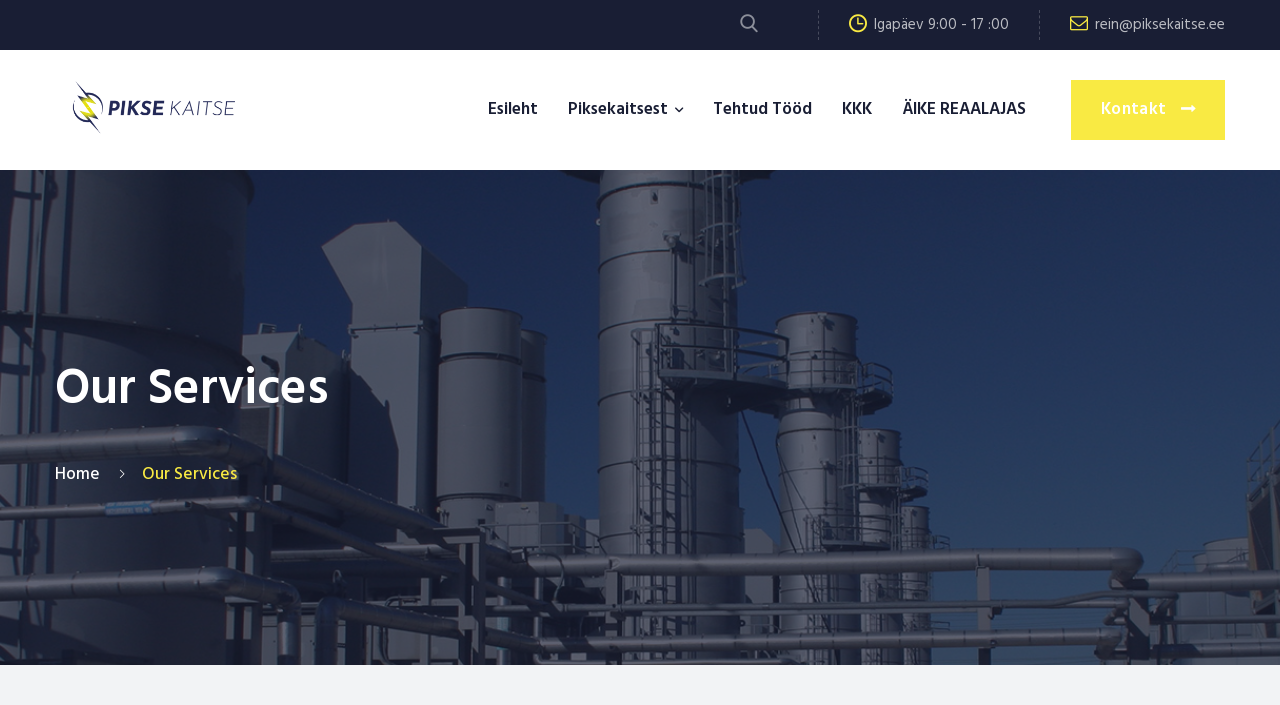

--- FILE ---
content_type: text/html; charset=UTF-8
request_url: http://piksekaitse.ee/our-services/
body_size: 14917
content:
<!DOCTYPE html>
<html lang="en-US" class="no-js no-svg">
<head>
	<meta charset="UTF-8">
				
		<!-- Fav Icon -->
		<link rel="icon" href="http://www.piksekaitse.ee/wp-content/uploads/2023/07/nool-1.png" type="image/x-icon">
						<!-- Responsive -->
		<meta http-equiv="X-UA-Compatible" content="IE=edge">
		<meta name="viewport" content="width=device-width, initial-scale=1.0, maximum-scale=1.0, user-scalable=0">
    <title>Our Services &#8211; Piksekaitse</title>
<meta name='robots' content='max-image-preview:large' />
<link rel='dns-prefetch' href='//fonts.googleapis.com' />
<link rel="alternate" type="application/rss+xml" title="Piksekaitse &raquo; Feed" href="http://piksekaitse.ee/feed/" />
<link rel="alternate" type="application/rss+xml" title="Piksekaitse &raquo; Comments Feed" href="http://piksekaitse.ee/comments/feed/" />
<link rel="alternate" title="oEmbed (JSON)" type="application/json+oembed" href="http://piksekaitse.ee/wp-json/oembed/1.0/embed?url=http%3A%2F%2Fpiksekaitse.ee%2Four-services%2F" />
<link rel="alternate" title="oEmbed (XML)" type="text/xml+oembed" href="http://piksekaitse.ee/wp-json/oembed/1.0/embed?url=http%3A%2F%2Fpiksekaitse.ee%2Four-services%2F&#038;format=xml" />
<style id='wp-img-auto-sizes-contain-inline-css' type='text/css'>
img:is([sizes=auto i],[sizes^="auto," i]){contain-intrinsic-size:3000px 1500px}
/*# sourceURL=wp-img-auto-sizes-contain-inline-css */
</style>
<style id='wp-emoji-styles-inline-css' type='text/css'>

	img.wp-smiley, img.emoji {
		display: inline !important;
		border: none !important;
		box-shadow: none !important;
		height: 1em !important;
		width: 1em !important;
		margin: 0 0.07em !important;
		vertical-align: -0.1em !important;
		background: none !important;
		padding: 0 !important;
	}
/*# sourceURL=wp-emoji-styles-inline-css */
</style>
<link rel='stylesheet' id='wp-block-library-css' href='http://piksekaitse.ee/wp-includes/css/dist/block-library/style.min.css?ver=6.9' type='text/css' media='all' />
<style id='global-styles-inline-css' type='text/css'>
:root{--wp--preset--aspect-ratio--square: 1;--wp--preset--aspect-ratio--4-3: 4/3;--wp--preset--aspect-ratio--3-4: 3/4;--wp--preset--aspect-ratio--3-2: 3/2;--wp--preset--aspect-ratio--2-3: 2/3;--wp--preset--aspect-ratio--16-9: 16/9;--wp--preset--aspect-ratio--9-16: 9/16;--wp--preset--color--black: #000000;--wp--preset--color--cyan-bluish-gray: #abb8c3;--wp--preset--color--white: #ffffff;--wp--preset--color--pale-pink: #f78da7;--wp--preset--color--vivid-red: #cf2e2e;--wp--preset--color--luminous-vivid-orange: #ff6900;--wp--preset--color--luminous-vivid-amber: #fcb900;--wp--preset--color--light-green-cyan: #7bdcb5;--wp--preset--color--vivid-green-cyan: #00d084;--wp--preset--color--pale-cyan-blue: #8ed1fc;--wp--preset--color--vivid-cyan-blue: #0693e3;--wp--preset--color--vivid-purple: #9b51e0;--wp--preset--color--strong-yellow: #f7bd00;--wp--preset--color--strong-white: #fff;--wp--preset--color--light-black: #242424;--wp--preset--color--very-light-gray: #797979;--wp--preset--color--very-dark-black: #000000;--wp--preset--gradient--vivid-cyan-blue-to-vivid-purple: linear-gradient(135deg,rgb(6,147,227) 0%,rgb(155,81,224) 100%);--wp--preset--gradient--light-green-cyan-to-vivid-green-cyan: linear-gradient(135deg,rgb(122,220,180) 0%,rgb(0,208,130) 100%);--wp--preset--gradient--luminous-vivid-amber-to-luminous-vivid-orange: linear-gradient(135deg,rgb(252,185,0) 0%,rgb(255,105,0) 100%);--wp--preset--gradient--luminous-vivid-orange-to-vivid-red: linear-gradient(135deg,rgb(255,105,0) 0%,rgb(207,46,46) 100%);--wp--preset--gradient--very-light-gray-to-cyan-bluish-gray: linear-gradient(135deg,rgb(238,238,238) 0%,rgb(169,184,195) 100%);--wp--preset--gradient--cool-to-warm-spectrum: linear-gradient(135deg,rgb(74,234,220) 0%,rgb(151,120,209) 20%,rgb(207,42,186) 40%,rgb(238,44,130) 60%,rgb(251,105,98) 80%,rgb(254,248,76) 100%);--wp--preset--gradient--blush-light-purple: linear-gradient(135deg,rgb(255,206,236) 0%,rgb(152,150,240) 100%);--wp--preset--gradient--blush-bordeaux: linear-gradient(135deg,rgb(254,205,165) 0%,rgb(254,45,45) 50%,rgb(107,0,62) 100%);--wp--preset--gradient--luminous-dusk: linear-gradient(135deg,rgb(255,203,112) 0%,rgb(199,81,192) 50%,rgb(65,88,208) 100%);--wp--preset--gradient--pale-ocean: linear-gradient(135deg,rgb(255,245,203) 0%,rgb(182,227,212) 50%,rgb(51,167,181) 100%);--wp--preset--gradient--electric-grass: linear-gradient(135deg,rgb(202,248,128) 0%,rgb(113,206,126) 100%);--wp--preset--gradient--midnight: linear-gradient(135deg,rgb(2,3,129) 0%,rgb(40,116,252) 100%);--wp--preset--font-size--small: 10px;--wp--preset--font-size--medium: 20px;--wp--preset--font-size--large: 24px;--wp--preset--font-size--x-large: 42px;--wp--preset--font-size--normal: 15px;--wp--preset--font-size--huge: 36px;--wp--preset--spacing--20: 0.44rem;--wp--preset--spacing--30: 0.67rem;--wp--preset--spacing--40: 1rem;--wp--preset--spacing--50: 1.5rem;--wp--preset--spacing--60: 2.25rem;--wp--preset--spacing--70: 3.38rem;--wp--preset--spacing--80: 5.06rem;--wp--preset--shadow--natural: 6px 6px 9px rgba(0, 0, 0, 0.2);--wp--preset--shadow--deep: 12px 12px 50px rgba(0, 0, 0, 0.4);--wp--preset--shadow--sharp: 6px 6px 0px rgba(0, 0, 0, 0.2);--wp--preset--shadow--outlined: 6px 6px 0px -3px rgb(255, 255, 255), 6px 6px rgb(0, 0, 0);--wp--preset--shadow--crisp: 6px 6px 0px rgb(0, 0, 0);}:where(.is-layout-flex){gap: 0.5em;}:where(.is-layout-grid){gap: 0.5em;}body .is-layout-flex{display: flex;}.is-layout-flex{flex-wrap: wrap;align-items: center;}.is-layout-flex > :is(*, div){margin: 0;}body .is-layout-grid{display: grid;}.is-layout-grid > :is(*, div){margin: 0;}:where(.wp-block-columns.is-layout-flex){gap: 2em;}:where(.wp-block-columns.is-layout-grid){gap: 2em;}:where(.wp-block-post-template.is-layout-flex){gap: 1.25em;}:where(.wp-block-post-template.is-layout-grid){gap: 1.25em;}.has-black-color{color: var(--wp--preset--color--black) !important;}.has-cyan-bluish-gray-color{color: var(--wp--preset--color--cyan-bluish-gray) !important;}.has-white-color{color: var(--wp--preset--color--white) !important;}.has-pale-pink-color{color: var(--wp--preset--color--pale-pink) !important;}.has-vivid-red-color{color: var(--wp--preset--color--vivid-red) !important;}.has-luminous-vivid-orange-color{color: var(--wp--preset--color--luminous-vivid-orange) !important;}.has-luminous-vivid-amber-color{color: var(--wp--preset--color--luminous-vivid-amber) !important;}.has-light-green-cyan-color{color: var(--wp--preset--color--light-green-cyan) !important;}.has-vivid-green-cyan-color{color: var(--wp--preset--color--vivid-green-cyan) !important;}.has-pale-cyan-blue-color{color: var(--wp--preset--color--pale-cyan-blue) !important;}.has-vivid-cyan-blue-color{color: var(--wp--preset--color--vivid-cyan-blue) !important;}.has-vivid-purple-color{color: var(--wp--preset--color--vivid-purple) !important;}.has-black-background-color{background-color: var(--wp--preset--color--black) !important;}.has-cyan-bluish-gray-background-color{background-color: var(--wp--preset--color--cyan-bluish-gray) !important;}.has-white-background-color{background-color: var(--wp--preset--color--white) !important;}.has-pale-pink-background-color{background-color: var(--wp--preset--color--pale-pink) !important;}.has-vivid-red-background-color{background-color: var(--wp--preset--color--vivid-red) !important;}.has-luminous-vivid-orange-background-color{background-color: var(--wp--preset--color--luminous-vivid-orange) !important;}.has-luminous-vivid-amber-background-color{background-color: var(--wp--preset--color--luminous-vivid-amber) !important;}.has-light-green-cyan-background-color{background-color: var(--wp--preset--color--light-green-cyan) !important;}.has-vivid-green-cyan-background-color{background-color: var(--wp--preset--color--vivid-green-cyan) !important;}.has-pale-cyan-blue-background-color{background-color: var(--wp--preset--color--pale-cyan-blue) !important;}.has-vivid-cyan-blue-background-color{background-color: var(--wp--preset--color--vivid-cyan-blue) !important;}.has-vivid-purple-background-color{background-color: var(--wp--preset--color--vivid-purple) !important;}.has-black-border-color{border-color: var(--wp--preset--color--black) !important;}.has-cyan-bluish-gray-border-color{border-color: var(--wp--preset--color--cyan-bluish-gray) !important;}.has-white-border-color{border-color: var(--wp--preset--color--white) !important;}.has-pale-pink-border-color{border-color: var(--wp--preset--color--pale-pink) !important;}.has-vivid-red-border-color{border-color: var(--wp--preset--color--vivid-red) !important;}.has-luminous-vivid-orange-border-color{border-color: var(--wp--preset--color--luminous-vivid-orange) !important;}.has-luminous-vivid-amber-border-color{border-color: var(--wp--preset--color--luminous-vivid-amber) !important;}.has-light-green-cyan-border-color{border-color: var(--wp--preset--color--light-green-cyan) !important;}.has-vivid-green-cyan-border-color{border-color: var(--wp--preset--color--vivid-green-cyan) !important;}.has-pale-cyan-blue-border-color{border-color: var(--wp--preset--color--pale-cyan-blue) !important;}.has-vivid-cyan-blue-border-color{border-color: var(--wp--preset--color--vivid-cyan-blue) !important;}.has-vivid-purple-border-color{border-color: var(--wp--preset--color--vivid-purple) !important;}.has-vivid-cyan-blue-to-vivid-purple-gradient-background{background: var(--wp--preset--gradient--vivid-cyan-blue-to-vivid-purple) !important;}.has-light-green-cyan-to-vivid-green-cyan-gradient-background{background: var(--wp--preset--gradient--light-green-cyan-to-vivid-green-cyan) !important;}.has-luminous-vivid-amber-to-luminous-vivid-orange-gradient-background{background: var(--wp--preset--gradient--luminous-vivid-amber-to-luminous-vivid-orange) !important;}.has-luminous-vivid-orange-to-vivid-red-gradient-background{background: var(--wp--preset--gradient--luminous-vivid-orange-to-vivid-red) !important;}.has-very-light-gray-to-cyan-bluish-gray-gradient-background{background: var(--wp--preset--gradient--very-light-gray-to-cyan-bluish-gray) !important;}.has-cool-to-warm-spectrum-gradient-background{background: var(--wp--preset--gradient--cool-to-warm-spectrum) !important;}.has-blush-light-purple-gradient-background{background: var(--wp--preset--gradient--blush-light-purple) !important;}.has-blush-bordeaux-gradient-background{background: var(--wp--preset--gradient--blush-bordeaux) !important;}.has-luminous-dusk-gradient-background{background: var(--wp--preset--gradient--luminous-dusk) !important;}.has-pale-ocean-gradient-background{background: var(--wp--preset--gradient--pale-ocean) !important;}.has-electric-grass-gradient-background{background: var(--wp--preset--gradient--electric-grass) !important;}.has-midnight-gradient-background{background: var(--wp--preset--gradient--midnight) !important;}.has-small-font-size{font-size: var(--wp--preset--font-size--small) !important;}.has-medium-font-size{font-size: var(--wp--preset--font-size--medium) !important;}.has-large-font-size{font-size: var(--wp--preset--font-size--large) !important;}.has-x-large-font-size{font-size: var(--wp--preset--font-size--x-large) !important;}
/*# sourceURL=global-styles-inline-css */
</style>

<style id='classic-theme-styles-inline-css' type='text/css'>
/*! This file is auto-generated */
.wp-block-button__link{color:#fff;background-color:#32373c;border-radius:9999px;box-shadow:none;text-decoration:none;padding:calc(.667em + 2px) calc(1.333em + 2px);font-size:1.125em}.wp-block-file__button{background:#32373c;color:#fff;text-decoration:none}
/*# sourceURL=/wp-includes/css/classic-themes.min.css */
</style>
<link rel='stylesheet' id='contact-form-7-css' href='http://piksekaitse.ee/wp-content/plugins/contact-form-7/includes/css/styles.css?ver=5.8' type='text/css' media='all' />
<link rel='stylesheet' id='style-css' href='http://piksekaitse.ee/wp-content/plugins/wpsection/theme/assets/css/style.css?ver=9.0.0' type='text/css' media='all' />
<link rel='stylesheet' id='bootstrap-css' href='http://piksekaitse.ee/wp-content/plugins/wpsection/plugin/assets/frontend/css/bootstrap.css?ver=1690363925' type='text/css' media='all' />
<link rel='stylesheet' id='main-css' href='http://piksekaitse.ee/wp-content/plugins/wpsection/plugin/assets/frontend/css/main.css?ver=1690363925' type='text/css' media='all' />
<link rel='stylesheet' id='nice-select-css' href='http://piksekaitse.ee/wp-content/plugins/wpsection/plugin/assets/frontend/css/nice-select.css?ver=1690363925' type='text/css' media='all' />
<link rel='stylesheet' id='owl-css' href='http://piksekaitse.ee/wp-content/plugins/wpsection/plugin/assets/frontend/css/owl.css?ver=1690363925' type='text/css' media='all' />
<link rel='stylesheet' id='pb-core-styles-css' href='http://piksekaitse.ee/wp-content/plugins/wpsection/plugin/assets/frontend/css/pb-core-styles.css?ver=1690363925' type='text/css' media='all' />
<link rel='stylesheet' id='shop-css' href='http://piksekaitse.ee/wp-content/plugins/wpsection/plugin/assets/frontend/css/shop.css?ver=1690363925' type='text/css' media='all' />
<link rel='stylesheet' id='kingstrox-minified-style-css' href='http://piksekaitse.ee/wp-content/themes/kingstrox/style.min.css?ver=6.9' type='text/css' media='all' />
<link rel='stylesheet' id='kingstrox-style-css' href='http://piksekaitse.ee/wp-content/themes/kingstrox/assets/css/style.css?ver=6.9' type='text/css' media='all' />
<link rel='stylesheet' id='kingstrox-child-style-css' href='http://piksekaitse.ee/wp-content/themes/kingstrox-child/style.css?ver=1.0.0' type='text/css' media='all' />
<link rel='stylesheet' id='animate-css' href='http://piksekaitse.ee/wp-content/themes/kingstrox/assets/css/animate.css?ver=6.9' type='text/css' media='all' />
<link rel='stylesheet' id='swiper-css' href='http://piksekaitse.ee/wp-content/plugins/elementor/assets/lib/swiper/v8/css/swiper.min.css?ver=8.4.5' type='text/css' media='all' />
<link rel='stylesheet' id='flaticon-css' href='http://piksekaitse.ee/wp-content/themes/kingstrox/assets/css/flaticon.css?ver=6.9' type='text/css' media='all' />
<link rel='stylesheet' id='fontawesome-css' href='http://piksekaitse.ee/wp-content/themes/kingstrox/assets/css/fontawesome-all.css?ver=6.9' type='text/css' media='all' />
<link rel='stylesheet' id='jquery-ui-css' href='http://piksekaitse.ee/wp-content/themes/kingstrox/assets/css/jquery-ui.css?ver=6.9' type='text/css' media='all' />
<link rel='stylesheet' id='fancybox-css' href='http://piksekaitse.ee/wp-content/themes/kingstrox/assets/css/jquery.fancybox.min.css?ver=6.9' type='text/css' media='all' />
<link rel='stylesheet' id='touchspin-css' href='http://piksekaitse.ee/wp-content/themes/kingstrox/assets/css/jquery.touchspin.css?ver=6.9' type='text/css' media='all' />
<link rel='stylesheet' id='kingstrox-main-css' href='http://piksekaitse.ee/wp-content/themes/kingstrox-child/style.css?ver=6.9' type='text/css' media='all' />
<link rel='stylesheet' id='kingstrox-responsive-css' href='http://piksekaitse.ee/wp-content/themes/kingstrox/assets/css/responsive.css?ver=6.9' type='text/css' media='all' />
<link rel='stylesheet' id='woocommerce-css' href='http://piksekaitse.ee/wp-content/themes/kingstrox/assets/css/woocommerce.css?ver=6.9' type='text/css' media='all' />
<link rel='stylesheet' id='kingstrox-error-css' href='http://piksekaitse.ee/wp-content/themes/kingstrox/assets/css/theme/error.css?ver=6.9' type='text/css' media='all' />
<link rel='stylesheet' id='kingstrox-fixing-css' href='http://piksekaitse.ee/wp-content/themes/kingstrox/assets/css/theme/fixing.css?ver=6.9' type='text/css' media='all' />
<link rel='stylesheet' id='kingstrox-gutenberg-css' href='http://piksekaitse.ee/wp-content/themes/kingstrox/assets/css/theme/gutenberg.css?ver=6.9' type='text/css' media='all' />
<link rel='stylesheet' id='kingstrox-sidebar-css' href='http://piksekaitse.ee/wp-content/themes/kingstrox/assets/css/theme/sidebar.css?ver=6.9' type='text/css' media='all' />
<link rel='stylesheet' id='kingstrox-tut-css' href='http://piksekaitse.ee/wp-content/themes/kingstrox/assets/css/theme/tut.css?ver=6.9' type='text/css' media='all' />
<link rel='stylesheet' id='kingstrox-comment-css' href='http://piksekaitse.ee/wp-content/themes/kingstrox/assets/css/theme/comment.css?ver=6.9' type='text/css' media='all' />
<link rel='stylesheet' id='kingstrox-theme-fonts-css' href='http://fonts.googleapis.com/css?family=Hind%3Aital%2Cwght%400%2C300%3B0%2C400%3B0%2C500%3B0%2C600%3B0%2C700%3B0%2C800%3B0%2C900%3B1%2C300%3B1%2C400%3B1%2C500%3B1%2C600%3B1%2C700%3B1%2C800%3B1%2C900%26display%3Dswap&#038;subset=latin%2Clatin-ext' type='text/css' media='all' />
<link rel='stylesheet' id='main-color-css' href='http://piksekaitse.ee/wp-content/themes/kingstrox/assets/css/color.php?main_color=f9ea43&#038;ver=6.9' type='text/css' media='all' />
<link rel='stylesheet' id='elementor-icons-css' href='http://piksekaitse.ee/wp-content/plugins/elementor/assets/lib/eicons/css/elementor-icons.min.css?ver=5.21.0' type='text/css' media='all' />
<link rel='stylesheet' id='elementor-frontend-css' href='http://piksekaitse.ee/wp-content/plugins/elementor/assets/css/frontend-lite.min.css?ver=3.15.2' type='text/css' media='all' />
<link rel='stylesheet' id='elementor-post-4013-css' href='http://piksekaitse.ee/wp-content/uploads/elementor/css/post-4013.css?ver=1692176615' type='text/css' media='all' />
<link rel='stylesheet' id='elementor-post-3964-css' href='http://piksekaitse.ee/wp-content/uploads/elementor/css/post-3964.css?ver=1692296483' type='text/css' media='all' />
<link rel='stylesheet' id='google-fonts-1-css' href='https://fonts.googleapis.com/css?family=Roboto%3A100%2C100italic%2C200%2C200italic%2C300%2C300italic%2C400%2C400italic%2C500%2C500italic%2C600%2C600italic%2C700%2C700italic%2C800%2C800italic%2C900%2C900italic%7CRoboto+Slab%3A100%2C100italic%2C200%2C200italic%2C300%2C300italic%2C400%2C400italic%2C500%2C500italic%2C600%2C600italic%2C700%2C700italic%2C800%2C800italic%2C900%2C900italic%7CHind%3A100%2C100italic%2C200%2C200italic%2C300%2C300italic%2C400%2C400italic%2C500%2C500italic%2C600%2C600italic%2C700%2C700italic%2C800%2C800italic%2C900%2C900italic&#038;display=auto&#038;ver=6.9' type='text/css' media='all' />
<link rel='stylesheet' id='elementor-icons-shared-3-css' href='http://piksekaitse.ee/wp-content/plugins/kingstrox-plugin/customicon//flaticon.css?ver=6.9' type='text/css' media='all' />
<link rel="preconnect" href="https://fonts.gstatic.com/" crossorigin><script type="text/javascript" id="jquery-core-js-extra">
/* <![CDATA[ */
var kingstrox_data = {"ajaxurl":"http://piksekaitse.ee/wp-admin/admin-ajax.php","nonce":"6b3c90a80a"};
//# sourceURL=jquery-core-js-extra
/* ]]> */
</script>
<script type="text/javascript" src="http://piksekaitse.ee/wp-includes/js/jquery/jquery.min.js?ver=3.7.1" id="jquery-core-js"></script>
<script type="text/javascript" src="http://piksekaitse.ee/wp-includes/js/jquery/jquery-migrate.min.js?ver=3.4.1" id="jquery-migrate-js"></script>
<script type="text/javascript" src="http://piksekaitse.ee/wp-content/plugins/wpsection/theme/assets/js/script.js?ver=9.0.0" id="script-js"></script>
<script type="text/javascript" src="http://piksekaitse.ee/wp-content/plugins/wpsection/plugin/assets/frontend/js/bootstrap.min.js?ver=1690363925" id="bootstrap.min-js"></script>
<script type="text/javascript" src="http://piksekaitse.ee/wp-content/plugins/wpsection/plugin/assets/frontend/js/jquery.nice-select.min.js?ver=1690363925" id="jquery.nice-select.min-js"></script>
<script type="text/javascript" src="http://piksekaitse.ee/wp-content/plugins/wpsection/plugin/assets/frontend/js/product_search.js?ver=1690363925" id="product_search-js"></script>
<script type="text/javascript" src="http://piksekaitse.ee/wp-content/plugins/wpsection/plugin/assets/frontend/js/swiper.min.js?ver=1690363925" id="swiper.min-js"></script>
<script type="text/javascript" src="http://piksekaitse.ee/wp-content/plugins/wpsection/plugin/assets/frontend/js/tilt.jquery.js?ver=1690363925" id="tilt.jquery-js"></script>
<link rel="https://api.w.org/" href="http://piksekaitse.ee/wp-json/" /><link rel="alternate" title="JSON" type="application/json" href="http://piksekaitse.ee/wp-json/wp/v2/pages/3964" /><link rel="EditURI" type="application/rsd+xml" title="RSD" href="http://piksekaitse.ee/xmlrpc.php?rsd" />
<link rel="canonical" href="http://piksekaitse.ee/our-services/" />
<link rel='shortlink' href='http://piksekaitse.ee/?p=3964' />
<meta name="generator" content="Redux 4.3.17.3" /><meta name="generator" content="Elementor 3.15.2; features: e_dom_optimization, e_optimized_assets_loading, e_optimized_css_loading, additional_custom_breakpoints; settings: css_print_method-external, google_font-enabled, font_display-auto">
<style id="kingstrox_options-dynamic-css" title="dynamic-css" class="redux-options-output">.site-title{color:#f9ea43;}</style><style id="wpforms-css-vars-root">
				:root {
					--wpforms-field-border-radius: 3px;
--wpforms-field-background-color: #ffffff;
--wpforms-field-border-color: rgba( 0, 0, 0, 0.25 );
--wpforms-field-text-color: rgba( 0, 0, 0, 0.7 );
--wpforms-label-color: rgba( 0, 0, 0, 0.85 );
--wpforms-label-sublabel-color: rgba( 0, 0, 0, 0.55 );
--wpforms-label-error-color: #d63637;
--wpforms-button-border-radius: 3px;
--wpforms-button-background-color: #066aab;
--wpforms-button-text-color: #ffffff;
--wpforms-field-size-input-height: 43px;
--wpforms-field-size-input-spacing: 15px;
--wpforms-field-size-font-size: 16px;
--wpforms-field-size-line-height: 19px;
--wpforms-field-size-padding-h: 14px;
--wpforms-field-size-checkbox-size: 16px;
--wpforms-field-size-sublabel-spacing: 5px;
--wpforms-field-size-icon-size: 1;
--wpforms-label-size-font-size: 16px;
--wpforms-label-size-line-height: 19px;
--wpforms-label-size-sublabel-font-size: 14px;
--wpforms-label-size-sublabel-line-height: 17px;
--wpforms-button-size-font-size: 17px;
--wpforms-button-size-height: 41px;
--wpforms-button-size-padding-h: 15px;
--wpforms-button-size-margin-top: 10px;

				}
			</style><link rel='stylesheet' id='elementor-post-3958-css' href='http://piksekaitse.ee/wp-content/uploads/elementor/css/post-3958.css?ver=1692878998' type='text/css' media='all' />
<link rel='stylesheet' id='elementor-icons-shared-0-css' href='http://piksekaitse.ee/wp-content/plugins/elementor/assets/lib/font-awesome/css/fontawesome.min.css?ver=5.15.3' type='text/css' media='all' />
<link rel='stylesheet' id='elementor-icons-fa-brands-css' href='http://piksekaitse.ee/wp-content/plugins/elementor/assets/lib/font-awesome/css/brands.min.css?ver=5.15.3' type='text/css' media='all' />
<link rel='stylesheet' id='elementor-icons-fa-solid-css' href='http://piksekaitse.ee/wp-content/plugins/elementor/assets/lib/font-awesome/css/solid.min.css?ver=5.15.3' type='text/css' media='all' />
</head>
	
<body class="wp-singular page-template page-template-tpl-default-elementor page-template-tpl-default-elementor-php page page-id-3964 wp-custom-logo wp-theme-kingstrox wp-child-theme-kingstrox-child menu-layer elementor-default elementor-kit-4013 elementor-page elementor-page-3964"> 

<main class="page-wrapper ">		

	
    <!-- Main Header -->
    <header class="main-header header-style-two">
        <!-- Header Top -->
        <div class="header-top">
            <div class="auto-container">
                <div class="clearfix">
				
					
                    <div class="top-right">
					
						                        <!--Search Box-->
                        <div class="dropdown search-box-outer">
                            <button class="search-box-btn dropdown-toggle" type="button" id="dropdownMenu3" data-toggle="dropdown" aria-haspopup="true" aria-expanded="false"><span class="flaticon-search-2"></span></button>
                            <ul class="dropdown-menu pull-right search-panel" aria-labelledby="dropdownMenu3">
                                <li class="panel-outer">
                                    <div class="form-container">
                                        <form method="get" action="http://piksekaitse.ee/">
                                            <div class="form-group">
                                                <input type="search" name="s" value="" placeholder="Search..." required>
                                                <button type="submit" class="search-btn"><span class="fa fa-search"></span></button>
                                            </div>
                                        </form>
                                    </div>
                                </li>
                            </ul>
                        </div>
						
                        <!-- Cart Btn -->
                        <div class="cart-btn">
						
                            							
                        </div>

                        <!-- Info List -->
                        <ul class="info-list">
						
							                            <li><i class="flaticon-clock-circular-outline"></i> Igapäev 9:00 - 17 :00</li>
														
							                            <li><i class="flaticon-envelope-of-white-paper"></i> <a href="mailto:rein@piksekaitse.ee">rein@piksekaitse.ee</a></li>
														
                        </ul>
                    </div>
                </div>
            </div>
        </div>
        <!-- Header Top -->

        <!-- Header Upper -->
        <div class="header-upper">
            <div class="inner-container">
                <div class="auto-container clearfix">
                    <!--Info-->
                    <div class="logo-outer">
                        <div class="logo">
							<a href="http://piksekaitse.ee/" title="Piksekaitse"><img src="http://www.piksekaitse.ee/wp-content/uploads/2023/07/logo_vol2_lehe.png" alt="logo" style="" /></a>						</div>
                    </div>

                    <!--Nav Box-->
                    <div class="nav-outer clearfix">
                        <!--Mobile Navigation Toggler-->
                        <div class="mobile-nav-toggler"><span class="icon flaticon-menu-1"></span></div>
                        <!-- Main Menu -->
                        <nav class="main-menu navbar-expand-md navbar-light">
                            <div class="navbar-header">
                                <!-- Togg le Button -->      
                                <button class="navbar-toggler" type="button" data-toggle="collapse" data-target="#navbarSupportedContent" aria-controls="navbarSupportedContent" aria-expanded="false" aria-label="Toggle navigation">
                                    <span class="icon flaticon-menu-button"></span>
                                </button>
                            </div>
                            
                            <div class="collapse navbar-collapse clearfix" id="navbarSupportedContent">
                                <ul class="navigation clearfix">
                                    <li id="menu-item-4024" class="menu-item menu-item-type-post_type menu-item-object-page menu-item-home menu-item-4024"><a title="Esileht" href="http://piksekaitse.ee/" class="hvr-underline-from-left1" data-scroll data-options="easing: easeOutQuart">Esileht</a></li>
<li id="menu-item-4025" class="menu-item menu-item-type-post_type menu-item-object-page menu-item-has-children menu-item-4025 dropdown"><a title="Piksekaitsest" href="http://piksekaitse.ee/about-one/" data-toggle="dropdown1" class="hvr-underline-from-left1" aria-expanded="false" data-scroll data-options="easing: easeOutQuart">Piksekaitsest</a>
<ul role="menu" class="submenu">
	<li id="menu-item-4164" class="menu-item menu-item-type-custom menu-item-object-custom menu-item-4164"><a title="Piksekaitsesüsteemi Kontrolli Juhendmaterjal" href="https://www.rescue.ee/files/2018-10/piksekaitses-steemi-kontroll-15.06.2015.pdf?5aa7f2e5ea">Piksekaitsesüsteemi Kontrolli Juhendmaterjal</a></li>
</ul>
</li>
<li id="menu-item-4108" class="menu-item menu-item-type-post_type menu-item-object-page menu-item-4108"><a title="Tehtud Tööd" href="http://piksekaitse.ee/projects-three/" class="hvr-underline-from-left1" data-scroll data-options="easing: easeOutQuart">Tehtud Tööd</a></li>
<li id="menu-item-4170" class="menu-item menu-item-type-post_type menu-item-object-page menu-item-4170"><a title="KKK" href="http://piksekaitse.ee/kkk/" class="hvr-underline-from-left1" data-scroll data-options="easing: easeOutQuart">KKK</a></li>
<li id="menu-item-4194" class="menu-item menu-item-type-custom menu-item-object-custom menu-item-4194"><a title="ÄIKE REAALAJAS" href="https://www.blitzortung.org/en/live_lightning_maps.php?map=10" class="hvr-underline-from-left1" data-scroll data-options="easing: easeOutQuart">ÄIKE REAALAJAS</a></li>
                                </ul>
                            </div>
                        </nav>
                        <!-- Main Menu End-->

												                        <!-- Main Menu End-->
                        <div class="outer-box clearfix">
                            <!-- Button Box -->
                            <div class="btn-box">
                                <a href="http://piksekaitse.ee/contact/" class="theme-btn btn-style-one">Kontakt <i class="flaticon-long-arrow-pointing-to-the-right"></i></a>
                            </div>
                        </div>
												                    </div>
                </div>
            </div>
        </div>
        <!--End Header Upper-->

        <!-- Sticky Header  -->
        <div class="sticky-header">
            <div class="auto-container clearfix">
                <!--Logo-->
                <div class="logo pull-left">
                    <a href="http://piksekaitse.ee/" title="Piksekaitse"><img src="http://www.piksekaitse.ee/wp-content/uploads/2023/07/logo_vol2_lehe.png" alt="logo" style="" /></a>                </div>
                <!--Right Col-->
                <div class="pull-right">
                    <!-- Main Menu -->
                    <nav class="main-menu">
                        <div class="navbar-collapse show collapse clearfix">
                             <ul class="navigation clearfix"><!--Keep This Empty / Menu will come through Javascript--></ul>
                        </div>
                    </nav><!-- Main Menu End-->
                </div>
            </div>
        </div><!-- End Sticky Menu -->


        <!-- Mobile Menu  -->
        <div class="mobile-menu">
            <div class="menu-backdrop"></div>
            <!--Here Menu Will Come Automatically Via Javascript / Same Menu as in Header-->
            <nav class="menu-box">
                <ul class="navigation clearfix"><!--Keep This Empty / Menu will come through Javascript--></ul>
            </nav>
        </div><!-- End Mobile Menu -->

    </header>
    <!-- End Main Header -->			
	
<!-- Preloader -->
    <div class="preloader"></div>
		
	

<section class="page-title" style="background-image:url(https://finestwp.com/kingstrox/wp-content/themes/kingstrox/assets/images/breadcrumb/breadcrumb-1.jpg);">
	

	<div class="auto-container">
		<div class="inner-container clearfix">
			<div class="title-box">
				<h1>Our Services</h1>
							</div>
			<ul class="bread-crumb clearfix">
				<li class="breadcrumb-item"><a href="http://piksekaitse.ee/">Home &nbsp;</a></li><li class="breadcrumb-item">Our Services</li>			</ul>
		</div>
	</div>
</section>

			<div data-elementor-type="wp-page" data-elementor-id="3964" class="elementor elementor-3964">
									<section class="elementor-section elementor-top-section elementor-element elementor-element-8d47d40 kingstrox elementor-section-boxed elementor-section-height-default elementor-section-height-default" data-id="8d47d40" data-element_type="section" data-settings="{&quot;background_background&quot;:&quot;classic&quot;}">
						<div class="elementor-container elementor-column-gap-no">
					<div class="elementor-column elementor-col-100 elementor-top-column elementor-element elementor-element-8c3e3d4" data-id="8c3e3d4" data-element_type="column">
			<div class="elementor-widget-wrap elementor-element-populated">
								<section class="elementor-section elementor-inner-section elementor-element elementor-element-2a539d6 elementor-section-full_width elementor-section-height-default elementor-section-height-default" data-id="2a539d6" data-element_type="section">
						<div class="elementor-container elementor-column-gap-no">
					<div class="elementor-column elementor-col-33 elementor-inner-column elementor-element elementor-element-bba1165 kingstrox" data-id="bba1165" data-element_type="column">
			<div class="elementor-widget-wrap elementor-element-populated">
								<div class="elementor-element elementor-element-3fa90f5 elementor-widget elementor-widget-kingstrox_our_service" data-id="3fa90f5" data-element_type="widget" data-widget_type="kingstrox_our_service.default">
				<div class="elementor-widget-container">
			
	 <!-- Services Section -->
	 <section class="">
        <div class="auto-container">
            <div class="row">
                <!-- Service Block -->

                <div class="service-block col-lg-12 wow fadeInUp">
                    <div class="inner-box">
                        <div class="image-box">
                            <figure class="image">
								<a href="/kingstrox/project-planning/">
									   
										<img decoding="async" src="http://piksekaitse.ee/wp-content/uploads/2023/01/service-1-1.jpg" alt=""/>
																		</a>
							</figure>
                        </div>
                        <div class="lower-content">
                            <span class=" flaticon-robot-1"></span>
                            <h3>
								<a href="/kingstrox/project-planning/">Civil Engineering</a>
							</h3>
                            <div class="text">Lorem ipsum dolor sit amet, consectetur adip isicing elit sed do.</div>
                            <div class="link-box">
								<a href="/kingstrox/project-planning/">Read More</a>
							</div>
                        </div>
                    </div>
                </div>
            </div>
        </div>
    </section>
    <!--End Services Section -->

				</div>
				</div>
					</div>
		</div>
				<div class="elementor-column elementor-col-33 elementor-inner-column elementor-element elementor-element-06bd8f0 kingstrox" data-id="06bd8f0" data-element_type="column">
			<div class="elementor-widget-wrap elementor-element-populated">
								<div class="elementor-element elementor-element-bebb410 elementor-widget elementor-widget-kingstrox_our_service" data-id="bebb410" data-element_type="widget" data-widget_type="kingstrox_our_service.default">
				<div class="elementor-widget-container">
			
	 <!-- Services Section -->
	 <section class="">
        <div class="auto-container">
            <div class="row">
                <!-- Service Block -->

                <div class="service-block col-lg-12 wow fadeInUp">
                    <div class="inner-box">
                        <div class="image-box">
                            <figure class="image">
								<a href="/kingstrox/project-planning/">
									   
										<img decoding="async" src="http://piksekaitse.ee/wp-content/uploads/2023/01/service-2-1.jpg" alt=""/>
																		</a>
							</figure>
                        </div>
                        <div class="lower-content">
                            <span class=" flaticon-industry"></span>
                            <h3>
								<a href="/kingstrox/project-planning/">Chemical Research</a>
							</h3>
                            <div class="text">Lorem ipsum dolor sit amet, consectetur adip isicing elit sed do.</div>
                            <div class="link-box">
								<a href="/kingstrox/project-planning/">Read More</a>
							</div>
                        </div>
                    </div>
                </div>
            </div>
        </div>
    </section>
    <!--End Services Section -->

				</div>
				</div>
					</div>
		</div>
				<div class="elementor-column elementor-col-33 elementor-inner-column elementor-element elementor-element-8c127a6 kingstrox" data-id="8c127a6" data-element_type="column">
			<div class="elementor-widget-wrap elementor-element-populated">
								<div class="elementor-element elementor-element-49e99cf elementor-widget elementor-widget-kingstrox_our_service" data-id="49e99cf" data-element_type="widget" data-widget_type="kingstrox_our_service.default">
				<div class="elementor-widget-container">
			
	 <!-- Services Section -->
	 <section class="">
        <div class="auto-container">
            <div class="row">
                <!-- Service Block -->

                <div class="service-block col-lg-12 wow fadeInUp">
                    <div class="inner-box">
                        <div class="image-box">
                            <figure class="image">
								<a href="/kingstrox/project-planning/">
									   
										<img decoding="async" src="http://piksekaitse.ee/wp-content/uploads/2023/01/service-3-1.jpg" alt=""/>
																		</a>
							</figure>
                        </div>
                        <div class="lower-content">
                            <span class=" flaticon-robot-arm"></span>
                            <h3>
								<a href="/kingstrox/project-planning/">Mechanical Engineering</a>
							</h3>
                            <div class="text">Lorem ipsum dolor sit amet, consectetur adip isicing elit sed do.</div>
                            <div class="link-box">
								<a href="/kingstrox/project-planning/">Read More</a>
							</div>
                        </div>
                    </div>
                </div>
            </div>
        </div>
    </section>
    <!--End Services Section -->

				</div>
				</div>
					</div>
		</div>
							</div>
		</section>
				<section class="elementor-section elementor-inner-section elementor-element elementor-element-bee690c elementor-section-full_width elementor-section-height-default elementor-section-height-default" data-id="bee690c" data-element_type="section">
						<div class="elementor-container elementor-column-gap-no">
					<div class="elementor-column elementor-col-33 elementor-inner-column elementor-element elementor-element-1a6fe0b kingstrox" data-id="1a6fe0b" data-element_type="column">
			<div class="elementor-widget-wrap elementor-element-populated">
								<div class="elementor-element elementor-element-c9ff4cd elementor-widget elementor-widget-kingstrox_our_service" data-id="c9ff4cd" data-element_type="widget" data-widget_type="kingstrox_our_service.default">
				<div class="elementor-widget-container">
			
	 <!-- Services Section -->
	 <section class="">
        <div class="auto-container">
            <div class="row">
                <!-- Service Block -->

                <div class="service-block col-lg-12 wow fadeInUp">
                    <div class="inner-box">
                        <div class="image-box">
                            <figure class="image">
								<a href="/kingstrox/project-planning/">
									   
										<img decoding="async" src="http://piksekaitse.ee/wp-content/uploads/2023/01/service-7-1.jpg" alt=""/>
																		</a>
							</figure>
                        </div>
                        <div class="lower-content">
                            <span class=" flaticon-nuclear-plant"></span>
                            <h3>
								<a href="/kingstrox/project-planning/">Oil & Gas Engineering</a>
							</h3>
                            <div class="text">Lorem ipsum dolor sit amet, consectetur adip isicing elit sed do.</div>
                            <div class="link-box">
								<a href="/kingstrox/project-planning/">Read More</a>
							</div>
                        </div>
                    </div>
                </div>
            </div>
        </div>
    </section>
    <!--End Services Section -->

				</div>
				</div>
					</div>
		</div>
				<div class="elementor-column elementor-col-33 elementor-inner-column elementor-element elementor-element-c980203 kingstrox" data-id="c980203" data-element_type="column">
			<div class="elementor-widget-wrap elementor-element-populated">
								<div class="elementor-element elementor-element-073cfeb elementor-widget elementor-widget-kingstrox_our_service" data-id="073cfeb" data-element_type="widget" data-widget_type="kingstrox_our_service.default">
				<div class="elementor-widget-container">
			
	 <!-- Services Section -->
	 <section class="">
        <div class="auto-container">
            <div class="row">
                <!-- Service Block -->

                <div class="service-block col-lg-12 wow fadeInUp">
                    <div class="inner-box">
                        <div class="image-box">
                            <figure class="image">
								<a href="/kingstrox/project-planning/">
									   
										<img decoding="async" src="http://piksekaitse.ee/wp-content/uploads/2023/01/service-8-1.jpg" alt=""/>
																		</a>
							</figure>
                        </div>
                        <div class="lower-content">
                            <span class=" flaticon-antenna"></span>
                            <h3>
								<a href="/kingstrox/project-planning/">Power & Engergy</a>
							</h3>
                            <div class="text">Lorem ipsum dolor sit amet, consectetur adip isicing elit sed do.</div>
                            <div class="link-box">
								<a href="/kingstrox/project-planning/">Read More</a>
							</div>
                        </div>
                    </div>
                </div>
            </div>
        </div>
    </section>
    <!--End Services Section -->

				</div>
				</div>
					</div>
		</div>
				<div class="elementor-column elementor-col-33 elementor-inner-column elementor-element elementor-element-743abd0 kingstrox" data-id="743abd0" data-element_type="column">
			<div class="elementor-widget-wrap elementor-element-populated">
								<div class="elementor-element elementor-element-2c17fcb elementor-widget elementor-widget-kingstrox_our_service" data-id="2c17fcb" data-element_type="widget" data-widget_type="kingstrox_our_service.default">
				<div class="elementor-widget-container">
			
	 <!-- Services Section -->
	 <section class="">
        <div class="auto-container">
            <div class="row">
                <!-- Service Block -->

                <div class="service-block col-lg-12 wow fadeInUp">
                    <div class="inner-box">
                        <div class="image-box">
                            <figure class="image">
								<a href="/kingstrox/project-planning/">
									   
										<img decoding="async" src="http://piksekaitse.ee/wp-content/uploads/2023/01/service-9-1.jpg" alt=""/>
																		</a>
							</figure>
                        </div>
                        <div class="lower-content">
                            <span class=" flaticon-piston"></span>
                            <h3>
								<a href="/kingstrox/project-planning/">Mechanical Engineering</a>
							</h3>
                            <div class="text">Lorem ipsum dolor sit amet, consectetur adip isicing elit sed do.</div>
                            <div class="link-box">
								<a href="/kingstrox/project-planning/">Read More</a>
							</div>
                        </div>
                    </div>
                </div>
            </div>
        </div>
    </section>
    <!--End Services Section -->

				</div>
				</div>
					</div>
		</div>
							</div>
		</section>
					</div>
		</div>
							</div>
		</section>
				<section class="elementor-section elementor-top-section elementor-element elementor-element-ef4e6e5 elementor-section-full_width elementor-section-height-default elementor-section-height-default" data-id="ef4e6e5" data-element_type="section">
						<div class="elementor-container elementor-column-gap-no">
					<div class="elementor-column elementor-col-100 elementor-top-column elementor-element elementor-element-94845b5" data-id="94845b5" data-element_type="column">
			<div class="elementor-widget-wrap elementor-element-populated">
								<div class="elementor-element elementor-element-eef8872 elementor-widget elementor-widget-kingstrox_fun_facts" data-id="eef8872" data-element_type="widget" data-widget_type="kingstrox_fun_facts.default">
				<div class="elementor-widget-container">
			        	

	
	 <script>
 jQuery(document).ready(function($)
 {

//put the js code under this line 


// Sponsors Carousel
	if ($(".sponsors-carousel").length) {
		$(".sponsors-carousel").owlCarousel({
			loop:true,
			margin:30,
			nav:false,
			smartSpeed: 500,
			autoplay: true,
			responsive:{
				0:{
					items:1
				},
				480:{
					items:2
				},
				600:{
					items:3
				},
				768:{
					items:4
				},
				1024:{
					items:4
				}
			}
		});    		
	}


//put the code above the line 

  });
</script>
	<!-- Funfacts And Clients -->
    <section class="fun-facts-and-clients " style="background-image: url(http://piksekaitse.ee/wp-content/uploads/2023/01/5-8.jpg);">
        <div class="auto-container">
            <div class="row">
                <div class="funfact-column col-lg-6 col-md-12 col-sm-12">
                    <div class="inner-column">
                        <div class="content-box">
                            <div class="sec-title">
                                <h2>Magical Numbers</h2>
                            </div>
                            <div class="text">
								Lorem ipsum dolor amet consectur adipicing elit eiusmod tempor incididunt ut labore dolore magna aliqua.enim minim veniam quis nostrud exercitation ullamco laboris. aliquip commodo consequat duis aute irure dolor reprehen.</div>

                            <div class="bottom-box">
                                <div class="row">
                                    <!--Column-->

									<div class="counter-column col-lg-6 col-md-6 col-sm-12">										
										<div class="inner">
											<div class="icon-box">
												<span class="icon  flaticon-layer"></span>
											</div>
											<div class="count-box">
												<span class="count-text" data-speed="3000" data-stop="320"></span>
											</div>
											<h4 class="counter-title">Projects Done</h4>
										</div>										
									</div>
									<!--Column-->
                                    <div class="counter-column col-lg-6 col-md-6 col-sm-12">
										<div class="inner">
											<div class="icon-box">
												<span class="icon  flaticon-trophy-1"></span>
											</div>
											<div class="count-box">
												<span class="count-text" data-speed="3000" data-stop="25"></span>
											</div>
											<h4 class="counter-title">Awards Win</h4>
										</div>	
                                    </div>
								</div>
                            </div>
                        </div>
                    </div>
                </div>

                <!-- Clients Column -->
                <div class="clients-column col-lg-6 col-md-12 col-sm-12">
                    <div class="inner-column">
                        <div class="sponsors-outer">
                            <!--Sponsors Carousel-->
                            <ul class="sponsors-carousel owl-carousel owl-theme">
																	<li class="slide-item">
										<figure class="image">
											<a href="#">
																									<img decoding="async" src="http://piksekaitse.ee/wp-content/uploads/2023/01/2-6.png" alt="">
																								</a>
										</figure>
									</li>
																	<li class="slide-item">
										<figure class="image">
											<a href="#">
																									<img decoding="async" src="http://piksekaitse.ee/wp-content/uploads/2023/01/3-1.png" alt="">
																								</a>
										</figure>
									</li>
																	<li class="slide-item">
										<figure class="image">
											<a href="#">
																									<img decoding="async" src="http://piksekaitse.ee/wp-content/uploads/2023/01/4-1.png" alt="">
																								</a>
										</figure>
									</li>
																	<li class="slide-item">
										<figure class="image">
											<a href="#">
																									<img decoding="async" src="http://piksekaitse.ee/wp-content/uploads/2023/01/1-1.png" alt="">
																								</a>
										</figure>
									</li>
								                            </ul>
                        </div>
                    </div>
                </div>
            </div>
        </div>
    </section>
    <!--End Funfacts And Clients -->

				</div>
				</div>
					</div>
		</div>
							</div>
		</section>
				<section class="elementor-section elementor-top-section elementor-element elementor-element-dbd4813 elementor-section-full_width elementor-section-height-default elementor-section-height-default" data-id="dbd4813" data-element_type="section">
						<div class="elementor-container elementor-column-gap-no">
					<div class="elementor-column elementor-col-100 elementor-top-column elementor-element elementor-element-06864a3" data-id="06864a3" data-element_type="column">
			<div class="elementor-widget-wrap elementor-element-populated">
								<div class="elementor-element elementor-element-1d97838 elementor-widget elementor-widget-kingstrox_testimonials_three" data-id="1d97838" data-element_type="widget" data-widget_type="kingstrox_testimonials_three.default">
				<div class="elementor-widget-container">
			        	

	
	 <script>
 jQuery(document).ready(function($)
 {

//put the js code under this line 


// Testimonials Carousel
	if ($(".testimonial-carousel").length) {
		$(".testimonial-carousel").owlCarousel({
			loop:true,
			margin:30,
			nav:true,
			smartSpeed: 500,
			autoplay: true,
			responsive:{
				0:{
					items:1
				},
				764:{
					items:1
				},
				1024:{
					items:1
				}
			}
		});    		
	}



//put the code above the line 

  });
</script>
	
	 <!-- Testimonial Section Two -->
	 <section class="testimonial-section-two ">
        <div class="auto-container">
            <div class="row">
                <div class="testimonial-column col-lg-7 col-md-12 col-sm-12 order-2">
                    <div class="inner-column">
                        <div class="sec-title">
							<span class="title">Clients</span>
							<h2>Our Clients Reviews</h2>
                        </div>

                        <div class="testimonial-carousel owl-carousel owl-theme">
                            <!-- Testimonial Block -->
															<div class="testimonial-block-three">
									<div class="inner">
										<span class="icon "></span>
										<div class="text">Lorem ipsum dolor sit amet consectur adipisicing elit eiusmod tempor incididunt ut labore dolore magna aliqua.enim minim veniam.quis nostrud exercitation ullamco laboris n.aliquip exa commodo consequat duis aute irure dolor reprehen.derit velit cillum.</div>
										<div class="name">Daniela Schulte</div>
									</div>
								</div>
															<div class="testimonial-block-three">
									<div class="inner">
										<span class="icon "></span>
										<div class="text">Lorem ipsum dolor sit amet consectur adipisicing elit eiusmod tempor incididunt ut labore dolore magna aliqua.enim minim veniam.quis nostrud exercitation ullamco laboris n.aliquip exa commodo consequat duis aute irure dolor reprehen.derit velit cillum.</div>
										<div class="name">Daniela Schulte</div>
									</div>
								</div>
															<div class="testimonial-block-three">
									<div class="inner">
										<span class="icon "></span>
										<div class="text">Lorem ipsum dolor sit amet consectur adipisicing elit eiusmod tempor incididunt ut labore dolore magna aliqua.enim minim veniam.quis nostrud exercitation ullamco laboris n.aliquip exa commodo consequat duis aute irure dolor reprehen.derit velit cillum.</div>
										<div class="name">Daniela Schulte</div>
									</div>
								</div>
							                           
                        </div>
                    </div>
                </div>
                <div class="image-column col-lg-5 col-md-12 col-sm-12">
                    <div class="image-box wow fadeInLeft">
                        <figure class="image">
							<a href="http://piksekaitse.ee/wp-content/uploads/2023/01/testimonial-img-1.jpg" class="lightbox-image">
								   
									<img decoding="async" src="http://piksekaitse.ee/wp-content/uploads/2023/01/testimonial-img-1.jpg" alt=""/>
																</a>
						</figure>
                    </div>
                </div>
            </div>
        </div>
    </section> 

				</div>
				</div>
					</div>
		</div>
							</div>
		</section>
				<section class="elementor-section elementor-top-section elementor-element elementor-element-f8fcddf elementor-section-full_width elementor-section-content-middle elementor-section-height-default elementor-section-height-default" data-id="f8fcddf" data-element_type="section" data-settings="{&quot;background_background&quot;:&quot;classic&quot;}">
							<div class="elementor-background-overlay"></div>
							<div class="elementor-container elementor-column-gap-no">
					<div class="elementor-column elementor-col-100 elementor-top-column elementor-element elementor-element-512e696" data-id="512e696" data-element_type="column">
			<div class="elementor-widget-wrap elementor-element-populated">
								<section class="elementor-section elementor-inner-section elementor-element elementor-element-b47aac3 elementor-section-boxed elementor-section-height-default elementor-section-height-default" data-id="b47aac3" data-element_type="section" data-settings="{&quot;background_background&quot;:&quot;classic&quot;}">
						<div class="elementor-container elementor-column-gap-no">
					<div class="elementor-column elementor-col-50 elementor-inner-column elementor-element elementor-element-7f23593" data-id="7f23593" data-element_type="column">
			<div class="elementor-widget-wrap elementor-element-populated">
								<div class="elementor-element elementor-element-ccf4f60 elementor-widget elementor-widget-heading" data-id="ccf4f60" data-element_type="widget" data-widget_type="heading.default">
				<div class="elementor-widget-container">
			<style>/*! elementor - v3.15.0 - 09-08-2023 */
.elementor-heading-title{padding:0;margin:0;line-height:1}.elementor-widget-heading .elementor-heading-title[class*=elementor-size-]>a{color:inherit;font-size:inherit;line-height:inherit}.elementor-widget-heading .elementor-heading-title.elementor-size-small{font-size:15px}.elementor-widget-heading .elementor-heading-title.elementor-size-medium{font-size:19px}.elementor-widget-heading .elementor-heading-title.elementor-size-large{font-size:29px}.elementor-widget-heading .elementor-heading-title.elementor-size-xl{font-size:39px}.elementor-widget-heading .elementor-heading-title.elementor-size-xxl{font-size:59px}</style><h2 class="elementor-heading-title elementor-size-default">Subscribe <br>to Our Newsletter</h2>		</div>
				</div>
					</div>
		</div>
				<div class="elementor-column elementor-col-50 elementor-inner-column elementor-element elementor-element-e7cb18a" data-id="e7cb18a" data-element_type="column">
			<div class="elementor-widget-wrap elementor-element-populated">
								<div class="elementor-element elementor-element-70d750b elementor-widget elementor-widget-shortcode" data-id="70d750b" data-element_type="widget" data-widget_type="shortcode.default">
				<div class="elementor-widget-container">
					<div class="elementor-shortcode">
<div class="wpcf7 no-js" id="wpcf7-f623-p3964-o1" lang="en-US" dir="ltr">
<div class="screen-reader-response"><p role="status" aria-live="polite" aria-atomic="true"></p> <ul></ul></div>
<form action="/our-services/#wpcf7-f623-p3964-o1" method="post" class="wpcf7-form init" aria-label="Contact form" novalidate="novalidate" data-status="init">
<div style="display: none;">
<input type="hidden" name="_wpcf7" value="623" />
<input type="hidden" name="_wpcf7_version" value="5.8" />
<input type="hidden" name="_wpcf7_locale" value="en_US" />
<input type="hidden" name="_wpcf7_unit_tag" value="wpcf7-f623-p3964-o1" />
<input type="hidden" name="_wpcf7_container_post" value="3964" />
<input type="hidden" name="_wpcf7_posted_data_hash" value="" />
<input type="hidden" name="_wpcf7_recaptcha_response" value="" />
</div>
<div class="form-column col-lg-12 col-md-12 col-sm-12">
	<div class="inner-column">
		<div class="subscribe-form">
			<div>
				<div class="form-group">
					<p><span class="wpcf7-form-control-wrap" data-name="email-432"><input size="40" class="wpcf7-form-control wpcf7-email wpcf7-validates-as-required wpcf7-text wpcf7-validates-as-email" aria-required="true" aria-invalid="false" placeholder="Your email" value="" type="email" name="email-432" /></span><input class="wpcf7-form-control wpcf7-submit has-spinner" type="submit" value="Subscribe Now" />
					</p>
				</div>
			</div>
		</div>
	</div>
</div><div class="wpcf7-response-output" aria-hidden="true"></div>
</form>
</div>
</div>
				</div>
				</div>
					</div>
		</div>
							</div>
		</section>
					</div>
		</div>
							</div>
		</section>
							</div>
		
		<div data-elementor-type="section" data-elementor-id="3958" class="elementor elementor-3958">
									<section class="elementor-section elementor-top-section elementor-element elementor-element-2f21902a elementor-section-full_width elementor-section-height-default elementor-section-height-default" data-id="2f21902a" data-element_type="section" data-settings="{&quot;background_background&quot;:&quot;classic&quot;}">
						<div class="elementor-container elementor-column-gap-no">
					<div class="elementor-column elementor-col-100 elementor-top-column elementor-element elementor-element-1599049c" data-id="1599049c" data-element_type="column">
			<div class="elementor-widget-wrap elementor-element-populated">
								<section class="elementor-section elementor-inner-section elementor-element elementor-element-1cf29a98 elementor-section-boxed elementor-section-height-default elementor-section-height-default" data-id="1cf29a98" data-element_type="section" data-settings="{&quot;background_background&quot;:&quot;classic&quot;}">
						<div class="elementor-container elementor-column-gap-no">
					<div class="elementor-column elementor-col-33 elementor-inner-column elementor-element elementor-element-2395109" data-id="2395109" data-element_type="column">
			<div class="elementor-widget-wrap elementor-element-populated">
								<div class="elementor-element elementor-element-58542d3d elementor-widget elementor-widget-image" data-id="58542d3d" data-element_type="widget" data-widget_type="image.default">
				<div class="elementor-widget-container">
			<style>/*! elementor - v3.15.0 - 09-08-2023 */
.elementor-widget-image{text-align:center}.elementor-widget-image a{display:inline-block}.elementor-widget-image a img[src$=".svg"]{width:48px}.elementor-widget-image img{vertical-align:middle;display:inline-block}</style>												<img width="283" height="205" src="http://piksekaitse.ee/wp-content/uploads/2023/01/logo_alla.png" class="attachment-large size-large wp-image-4101" alt="" loading="lazy" />															</div>
				</div>
				<div class="elementor-element elementor-element-ba43a59 e-grid-align-left elementor-shape-circle kingstrox elementor-grid-0 elementor-widget elementor-widget-social-icons" data-id="ba43a59" data-element_type="widget" data-widget_type="social-icons.default">
				<div class="elementor-widget-container">
			<style>/*! elementor - v3.15.0 - 09-08-2023 */
.elementor-widget-social-icons.elementor-grid-0 .elementor-widget-container,.elementor-widget-social-icons.elementor-grid-mobile-0 .elementor-widget-container,.elementor-widget-social-icons.elementor-grid-tablet-0 .elementor-widget-container{line-height:1;font-size:0}.elementor-widget-social-icons:not(.elementor-grid-0):not(.elementor-grid-tablet-0):not(.elementor-grid-mobile-0) .elementor-grid{display:inline-grid}.elementor-widget-social-icons .elementor-grid{grid-column-gap:var(--grid-column-gap,5px);grid-row-gap:var(--grid-row-gap,5px);grid-template-columns:var(--grid-template-columns);justify-content:var(--justify-content,center);justify-items:var(--justify-content,center)}.elementor-icon.elementor-social-icon{font-size:var(--icon-size,25px);line-height:var(--icon-size,25px);width:calc(var(--icon-size, 25px) + (2 * var(--icon-padding, .5em)));height:calc(var(--icon-size, 25px) + (2 * var(--icon-padding, .5em)))}.elementor-social-icon{--e-social-icon-icon-color:#fff;display:inline-flex;background-color:#69727d;align-items:center;justify-content:center;text-align:center;cursor:pointer}.elementor-social-icon i{color:var(--e-social-icon-icon-color)}.elementor-social-icon svg{fill:var(--e-social-icon-icon-color)}.elementor-social-icon:last-child{margin:0}.elementor-social-icon:hover{opacity:.9;color:#fff}.elementor-social-icon-android{background-color:#a4c639}.elementor-social-icon-apple{background-color:#999}.elementor-social-icon-behance{background-color:#1769ff}.elementor-social-icon-bitbucket{background-color:#205081}.elementor-social-icon-codepen{background-color:#000}.elementor-social-icon-delicious{background-color:#39f}.elementor-social-icon-deviantart{background-color:#05cc47}.elementor-social-icon-digg{background-color:#005be2}.elementor-social-icon-dribbble{background-color:#ea4c89}.elementor-social-icon-elementor{background-color:#d30c5c}.elementor-social-icon-envelope{background-color:#ea4335}.elementor-social-icon-facebook,.elementor-social-icon-facebook-f{background-color:#3b5998}.elementor-social-icon-flickr{background-color:#0063dc}.elementor-social-icon-foursquare{background-color:#2d5be3}.elementor-social-icon-free-code-camp,.elementor-social-icon-freecodecamp{background-color:#006400}.elementor-social-icon-github{background-color:#333}.elementor-social-icon-gitlab{background-color:#e24329}.elementor-social-icon-globe{background-color:#69727d}.elementor-social-icon-google-plus,.elementor-social-icon-google-plus-g{background-color:#dd4b39}.elementor-social-icon-houzz{background-color:#7ac142}.elementor-social-icon-instagram{background-color:#262626}.elementor-social-icon-jsfiddle{background-color:#487aa2}.elementor-social-icon-link{background-color:#818a91}.elementor-social-icon-linkedin,.elementor-social-icon-linkedin-in{background-color:#0077b5}.elementor-social-icon-medium{background-color:#00ab6b}.elementor-social-icon-meetup{background-color:#ec1c40}.elementor-social-icon-mixcloud{background-color:#273a4b}.elementor-social-icon-odnoklassniki{background-color:#f4731c}.elementor-social-icon-pinterest{background-color:#bd081c}.elementor-social-icon-product-hunt{background-color:#da552f}.elementor-social-icon-reddit{background-color:#ff4500}.elementor-social-icon-rss{background-color:#f26522}.elementor-social-icon-shopping-cart{background-color:#4caf50}.elementor-social-icon-skype{background-color:#00aff0}.elementor-social-icon-slideshare{background-color:#0077b5}.elementor-social-icon-snapchat{background-color:#fffc00}.elementor-social-icon-soundcloud{background-color:#f80}.elementor-social-icon-spotify{background-color:#2ebd59}.elementor-social-icon-stack-overflow{background-color:#fe7a15}.elementor-social-icon-steam{background-color:#00adee}.elementor-social-icon-stumbleupon{background-color:#eb4924}.elementor-social-icon-telegram{background-color:#2ca5e0}.elementor-social-icon-thumb-tack{background-color:#1aa1d8}.elementor-social-icon-tripadvisor{background-color:#589442}.elementor-social-icon-tumblr{background-color:#35465c}.elementor-social-icon-twitch{background-color:#6441a5}.elementor-social-icon-twitter{background-color:#1da1f2}.elementor-social-icon-viber{background-color:#665cac}.elementor-social-icon-vimeo{background-color:#1ab7ea}.elementor-social-icon-vk{background-color:#45668e}.elementor-social-icon-weibo{background-color:#dd2430}.elementor-social-icon-weixin{background-color:#31a918}.elementor-social-icon-whatsapp{background-color:#25d366}.elementor-social-icon-wordpress{background-color:#21759b}.elementor-social-icon-xing{background-color:#026466}.elementor-social-icon-yelp{background-color:#af0606}.elementor-social-icon-youtube{background-color:#cd201f}.elementor-social-icon-500px{background-color:#0099e5}.elementor-shape-rounded .elementor-icon.elementor-social-icon{border-radius:10%}.elementor-shape-circle .elementor-icon.elementor-social-icon{border-radius:50%}</style>		<div class="elementor-social-icons-wrapper elementor-grid">
							<span class="elementor-grid-item">
					<a class="elementor-icon elementor-social-icon elementor-social-icon-facebook elementor-repeater-item-bf99fc4" href="https://www.facebook.com/Piksekaitse" target="_blank">
						<span class="elementor-screen-only">Facebook</span>
						<i class="fab fa-facebook"></i>					</a>
				</span>
					</div>
				</div>
				</div>
					</div>
		</div>
				<div class="elementor-column elementor-col-33 elementor-inner-column elementor-element elementor-element-6c4e1316" data-id="6c4e1316" data-element_type="column">
			<div class="elementor-widget-wrap elementor-element-populated">
								<div class="elementor-element elementor-element-4c9b1c95 elementor-widget elementor-widget-heading" data-id="4c9b1c95" data-element_type="widget" data-widget_type="heading.default">
				<div class="elementor-widget-container">
			<h2 class="elementor-heading-title elementor-size-default">Menüü</h2>		</div>
				</div>
				<div class="elementor-element elementor-element-3f88bcb5 kingstrox elementor-icon-list--layout-traditional elementor-list-item-link-full_width elementor-widget elementor-widget-icon-list" data-id="3f88bcb5" data-element_type="widget" data-widget_type="icon-list.default">
				<div class="elementor-widget-container">
			<link rel="stylesheet" href="http://piksekaitse.ee/wp-content/plugins/elementor/assets/css/widget-icon-list.min.css">		<ul class="elementor-icon-list-items">
							<li class="elementor-icon-list-item">
											<a href="https://piksekaitse.ee/projects-three/">

												<span class="elementor-icon-list-icon">
							<i aria-hidden="true" class="fas fa-check"></i>						</span>
										<span class="elementor-icon-list-text">Tehtud Tööd</span>
											</a>
									</li>
								<li class="elementor-icon-list-item">
											<a href="https://piksekaitse.ee/about-one/">

												<span class="elementor-icon-list-icon">
							<i aria-hidden="true" class="fas fa-check"></i>						</span>
										<span class="elementor-icon-list-text">Piksekaitsest</span>
											</a>
									</li>
								<li class="elementor-icon-list-item">
											<a href="https://piksekaitse.ee/kkk/">

												<span class="elementor-icon-list-icon">
							<i aria-hidden="true" class="fas fa-check"></i>						</span>
										<span class="elementor-icon-list-text">KKK</span>
											</a>
									</li>
								<li class="elementor-icon-list-item">
											<a href="https://www.blitzortung.org/en/live_lightning_maps.php?map=10">

												<span class="elementor-icon-list-icon">
							<i aria-hidden="true" class="fas fa-check"></i>						</span>
										<span class="elementor-icon-list-text">ÄIKE REAALAJAS</span>
											</a>
									</li>
								<li class="elementor-icon-list-item">
											<a href="https://piksekaitse.ee/contact/">

												<span class="elementor-icon-list-icon">
							<i aria-hidden="true" class="fas fa-check"></i>						</span>
										<span class="elementor-icon-list-text">Kontakt</span>
											</a>
									</li>
						</ul>
				</div>
				</div>
					</div>
		</div>
				<div class="elementor-column elementor-col-33 elementor-inner-column elementor-element elementor-element-57536443" data-id="57536443" data-element_type="column">
			<div class="elementor-widget-wrap elementor-element-populated">
								<div class="elementor-element elementor-element-2748b8c3 elementor-widget elementor-widget-heading" data-id="2748b8c3" data-element_type="widget" data-widget_type="heading.default">
				<div class="elementor-widget-container">
			<h2 class="elementor-heading-title elementor-size-default">Kontakt </h2>		</div>
				</div>
				<div class="elementor-element elementor-element-913da3f elementor-widget elementor-widget-text-editor" data-id="913da3f" data-element_type="widget" data-widget_type="text-editor.default">
				<div class="elementor-widget-container">
			<style>/*! elementor - v3.15.0 - 09-08-2023 */
.elementor-widget-text-editor.elementor-drop-cap-view-stacked .elementor-drop-cap{background-color:#69727d;color:#fff}.elementor-widget-text-editor.elementor-drop-cap-view-framed .elementor-drop-cap{color:#69727d;border:3px solid;background-color:transparent}.elementor-widget-text-editor:not(.elementor-drop-cap-view-default) .elementor-drop-cap{margin-top:8px}.elementor-widget-text-editor:not(.elementor-drop-cap-view-default) .elementor-drop-cap-letter{width:1em;height:1em}.elementor-widget-text-editor .elementor-drop-cap{float:left;text-align:center;line-height:1;font-size:50px}.elementor-widget-text-editor .elementor-drop-cap-letter{display:inline-block}</style>				<p>Raplamaa, Märjamaa vald, Kasti tee 46, 78302</p>						</div>
				</div>
				<div class="elementor-element elementor-element-6bba0ab4 kingstrox elementor-widget elementor-widget-heading" data-id="6bba0ab4" data-element_type="widget" data-widget_type="heading.default">
				<div class="elementor-widget-container">
			<span class="elementor-heading-title elementor-size-default"><a href="tel:+372%2056%2022%209291">+372 56 22 9291</a></span>		</div>
				</div>
				<div class="elementor-element elementor-element-2965b470 kingstrox elementor-widget elementor-widget-heading" data-id="2965b470" data-element_type="widget" data-widget_type="heading.default">
				<div class="elementor-widget-container">
			<span class="elementor-heading-title elementor-size-default"><a href="mailto:rein@piksekaitse.ee">rein@piksekaitse.ee</a></span>		</div>
				</div>
					</div>
		</div>
							</div>
		</section>
				<section class="elementor-section elementor-inner-section elementor-element elementor-element-5c676c9e elementor-section-boxed elementor-section-height-default elementor-section-height-default" data-id="5c676c9e" data-element_type="section" data-settings="{&quot;background_background&quot;:&quot;classic&quot;}">
						<div class="elementor-container elementor-column-gap-no">
					<div class="elementor-column elementor-col-100 elementor-inner-column elementor-element elementor-element-63db76d9" data-id="63db76d9" data-element_type="column" data-settings="{&quot;background_background&quot;:&quot;classic&quot;}">
			<div class="elementor-widget-wrap elementor-element-populated">
								<div class="elementor-element elementor-element-6445e9e3 elementor-widget__width-auto elementor-widget elementor-widget-heading" data-id="6445e9e3" data-element_type="widget" data-widget_type="heading.default">
				<div class="elementor-widget-container">
			<h6 class="elementor-heading-title elementor-size-default">© 2023 Kõik Õigused on Kaitstud</h6>		</div>
				</div>
					</div>
		</div>
							</div>
		</section>
					</div>
		</div>
							</div>
		</section>
							</div>
		

</main>
<script type="speculationrules">
{"prefetch":[{"source":"document","where":{"and":[{"href_matches":"/*"},{"not":{"href_matches":["/wp-*.php","/wp-admin/*","/wp-content/uploads/*","/wp-content/*","/wp-content/plugins/*","/wp-content/themes/kingstrox-child/*","/wp-content/themes/kingstrox/*","/*\\?(.+)"]}},{"not":{"selector_matches":"a[rel~=\"nofollow\"]"}},{"not":{"selector_matches":".no-prefetch, .no-prefetch a"}}]},"eagerness":"conservative"}]}
</script>
<script type="text/javascript" src="http://piksekaitse.ee/wp-content/plugins/contact-form-7/includes/swv/js/index.js?ver=5.8" id="swv-js"></script>
<script type="text/javascript" id="contact-form-7-js-extra">
/* <![CDATA[ */
var wpcf7 = {"api":{"root":"http://piksekaitse.ee/wp-json/","namespace":"contact-form-7/v1"},"cached":"1"};
//# sourceURL=contact-form-7-js-extra
/* ]]> */
</script>
<script type="text/javascript" src="http://piksekaitse.ee/wp-content/plugins/contact-form-7/includes/js/index.js?ver=5.8" id="contact-form-7-js"></script>
<script type="text/javascript" src="http://piksekaitse.ee/wp-content/plugins/wpsection/plugin/assets/frontend/js/owl.js?ver=1690363925" id="owl-js"></script>
<script type="text/javascript" src="http://piksekaitse.ee/wp-content/plugins/wpsection/plugin/assets/frontend/js/swiper.js?ver=1690363925" id="swiper-js"></script>
<script type="text/javascript" src="http://piksekaitse.ee/wp-content/plugins/wpsection/plugin/assets/frontend/js/wow.js?ver=1690363925" id="wow-js"></script>
<script type="text/javascript" src="http://piksekaitse.ee/wp-includes/js/jquery/ui/core.min.js?ver=1.13.3" id="jquery-ui-core-js"></script>
<script type="text/javascript" src="http://piksekaitse.ee/wp-content/themes/kingstrox/assets/js/appear.js?ver=2.1.2" id="appear-js"></script>
<script type="text/javascript" src="http://piksekaitse.ee/wp-content/themes/kingstrox/assets/js/popper.min.js?ver=2.1.2" id="popper.min-js"></script>
<script type="text/javascript" src="http://piksekaitse.ee/wp-content/themes/kingstrox/assets/js/bootstrap.min.js?ver=2.1.2" id="bootstrap-js"></script>
<script type="text/javascript" src="http://piksekaitse.ee/wp-content/themes/kingstrox/assets/js/isotope.js?ver=2.1.2" id="isotope-js"></script>
<script type="text/javascript" src="http://piksekaitse.ee/wp-content/themes/kingstrox/assets/js/jquery-ui.js?ver=2.1.2" id="jquery-ui-js"></script>
<script type="text/javascript" src="http://piksekaitse.ee/wp-content/themes/kingstrox/assets/js/jquery.bootstrap-touchspin.js?ver=2.1.2" id="bootstrap-touchspin-js"></script>
<script type="text/javascript" src="http://piksekaitse.ee/wp-content/themes/kingstrox/assets/js/jquery.fancybox.js?ver=2.1.2" id="fancybox-js"></script>
<script type="text/javascript" src="http://piksekaitse.ee/wp-content/themes/kingstrox/assets/js/knob.js?ver=2.1.2" id="knob-js"></script>
<script type="text/javascript" src="http://piksekaitse.ee/wp-content/themes/kingstrox/assets/js/mixitup.js?ver=2.1.2" id="mixitup-js"></script>
<script type="text/javascript" src="http://piksekaitse.ee/wp-content/themes/kingstrox/assets/js/script.js?ver=6.9" id="kingstrox-main-script-js"></script>
<script type="text/javascript" src="http://piksekaitse.ee/wp-includes/js/comment-reply.min.js?ver=6.9" id="comment-reply-js" async="async" data-wp-strategy="async" fetchpriority="low"></script>
<script type="text/javascript" src="https://www.google.com/recaptcha/api.js?render=6Le0UdMnAAAAAPRcPH67tLWx8MJBvZOcp8aUbN3y&amp;ver=3.0" id="google-recaptcha-js"></script>
<script type="text/javascript" src="http://piksekaitse.ee/wp-includes/js/dist/vendor/wp-polyfill.min.js?ver=3.15.0" id="wp-polyfill-js"></script>
<script type="text/javascript" id="wpcf7-recaptcha-js-extra">
/* <![CDATA[ */
var wpcf7_recaptcha = {"sitekey":"6Le0UdMnAAAAAPRcPH67tLWx8MJBvZOcp8aUbN3y","actions":{"homepage":"homepage","contactform":"contactform"}};
//# sourceURL=wpcf7-recaptcha-js-extra
/* ]]> */
</script>
<script type="text/javascript" src="http://piksekaitse.ee/wp-content/plugins/contact-form-7/modules/recaptcha/index.js?ver=5.8" id="wpcf7-recaptcha-js"></script>
<script type="text/javascript" src="http://piksekaitse.ee/wp-content/plugins/elementor/assets/js/webpack.runtime.min.js?ver=3.15.2" id="elementor-webpack-runtime-js"></script>
<script type="text/javascript" src="http://piksekaitse.ee/wp-content/plugins/elementor/assets/js/frontend-modules.min.js?ver=3.15.2" id="elementor-frontend-modules-js"></script>
<script type="text/javascript" src="http://piksekaitse.ee/wp-content/plugins/elementor/assets/lib/waypoints/waypoints.min.js?ver=4.0.2" id="elementor-waypoints-js"></script>
<script type="text/javascript" id="elementor-frontend-js-before">
/* <![CDATA[ */
var elementorFrontendConfig = {"environmentMode":{"edit":false,"wpPreview":false,"isScriptDebug":false},"i18n":{"shareOnFacebook":"Share on Facebook","shareOnTwitter":"Share on Twitter","pinIt":"Pin it","download":"Download","downloadImage":"Download image","fullscreen":"Fullscreen","zoom":"Zoom","share":"Share","playVideo":"Play Video","previous":"Previous","next":"Next","close":"Close","a11yCarouselWrapperAriaLabel":"Carousel | Horizontal scrolling: Arrow Left & Right","a11yCarouselPrevSlideMessage":"Previous slide","a11yCarouselNextSlideMessage":"Next slide","a11yCarouselFirstSlideMessage":"This is the first slide","a11yCarouselLastSlideMessage":"This is the last slide","a11yCarouselPaginationBulletMessage":"Go to slide"},"is_rtl":false,"breakpoints":{"xs":0,"sm":480,"md":768,"lg":1025,"xl":1440,"xxl":1600},"responsive":{"breakpoints":{"mobile":{"label":"Mobile Portrait","value":767,"default_value":767,"direction":"max","is_enabled":true},"mobile_extra":{"label":"Mobile Landscape","value":880,"default_value":880,"direction":"max","is_enabled":false},"tablet":{"label":"Tablet Portrait","value":1024,"default_value":1024,"direction":"max","is_enabled":true},"tablet_extra":{"label":"Tablet Landscape","value":1200,"default_value":1200,"direction":"max","is_enabled":false},"laptop":{"label":"Laptop","value":1366,"default_value":1366,"direction":"max","is_enabled":false},"widescreen":{"label":"Widescreen","value":2400,"default_value":2400,"direction":"min","is_enabled":false}}},"version":"3.15.2","is_static":false,"experimentalFeatures":{"e_dom_optimization":true,"e_optimized_assets_loading":true,"e_optimized_css_loading":true,"additional_custom_breakpoints":true,"e_swiper_latest":true,"landing-pages":true,"e_global_styleguide":true},"urls":{"assets":"http:\/\/piksekaitse.ee\/wp-content\/plugins\/elementor\/assets\/"},"swiperClass":"swiper","settings":{"page":[],"editorPreferences":[]},"kit":{"active_breakpoints":["viewport_mobile","viewport_tablet"],"global_image_lightbox":"yes","lightbox_enable_counter":"yes","lightbox_enable_fullscreen":"yes","lightbox_enable_zoom":"yes","lightbox_enable_share":"yes","lightbox_title_src":"title","lightbox_description_src":"description"},"post":{"id":3964,"title":"Our%20Services%20%E2%80%93%20Piksekaitse","excerpt":"","featuredImage":false}};
//# sourceURL=elementor-frontend-js-before
/* ]]> */
</script>
<script type="text/javascript" src="http://piksekaitse.ee/wp-content/plugins/elementor/assets/js/frontend.min.js?ver=3.15.2" id="elementor-frontend-js"></script>
<script type="text/javascript" src="http://piksekaitse.ee/wp-includes/js/underscore.min.js?ver=1.13.7" id="underscore-js"></script>
<script type="text/javascript" id="wp-util-js-extra">
/* <![CDATA[ */
var _wpUtilSettings = {"ajax":{"url":"/wp-admin/admin-ajax.php"}};
//# sourceURL=wp-util-js-extra
/* ]]> */
</script>
<script type="text/javascript" src="http://piksekaitse.ee/wp-includes/js/wp-util.min.js?ver=6.9" id="wp-util-js"></script>
<script type="text/javascript" id="wpforms-elementor-js-extra">
/* <![CDATA[ */
var wpformsElementorVars = {"captcha_provider":"hcaptcha","recaptcha_type":"v2"};
//# sourceURL=wpforms-elementor-js-extra
/* ]]> */
</script>
<script type="text/javascript" src="http://piksekaitse.ee/wp-content/plugins/wpforms-lite/assets/js/integrations/elementor/frontend.min.js?ver=1.8.3.1" id="wpforms-elementor-js"></script>
<script type="text/javascript" src="http://piksekaitse.eeassets/public/js/wpsection-elementor.js?ver=1769879935" id="wpsection-elementor-js-js"></script>
<script id="wp-emoji-settings" type="application/json">
{"baseUrl":"https://s.w.org/images/core/emoji/17.0.2/72x72/","ext":".png","svgUrl":"https://s.w.org/images/core/emoji/17.0.2/svg/","svgExt":".svg","source":{"concatemoji":"http://piksekaitse.ee/wp-includes/js/wp-emoji-release.min.js?ver=6.9"}}
</script>
<script type="module">
/* <![CDATA[ */
/*! This file is auto-generated */
const a=JSON.parse(document.getElementById("wp-emoji-settings").textContent),o=(window._wpemojiSettings=a,"wpEmojiSettingsSupports"),s=["flag","emoji"];function i(e){try{var t={supportTests:e,timestamp:(new Date).valueOf()};sessionStorage.setItem(o,JSON.stringify(t))}catch(e){}}function c(e,t,n){e.clearRect(0,0,e.canvas.width,e.canvas.height),e.fillText(t,0,0);t=new Uint32Array(e.getImageData(0,0,e.canvas.width,e.canvas.height).data);e.clearRect(0,0,e.canvas.width,e.canvas.height),e.fillText(n,0,0);const a=new Uint32Array(e.getImageData(0,0,e.canvas.width,e.canvas.height).data);return t.every((e,t)=>e===a[t])}function p(e,t){e.clearRect(0,0,e.canvas.width,e.canvas.height),e.fillText(t,0,0);var n=e.getImageData(16,16,1,1);for(let e=0;e<n.data.length;e++)if(0!==n.data[e])return!1;return!0}function u(e,t,n,a){switch(t){case"flag":return n(e,"\ud83c\udff3\ufe0f\u200d\u26a7\ufe0f","\ud83c\udff3\ufe0f\u200b\u26a7\ufe0f")?!1:!n(e,"\ud83c\udde8\ud83c\uddf6","\ud83c\udde8\u200b\ud83c\uddf6")&&!n(e,"\ud83c\udff4\udb40\udc67\udb40\udc62\udb40\udc65\udb40\udc6e\udb40\udc67\udb40\udc7f","\ud83c\udff4\u200b\udb40\udc67\u200b\udb40\udc62\u200b\udb40\udc65\u200b\udb40\udc6e\u200b\udb40\udc67\u200b\udb40\udc7f");case"emoji":return!a(e,"\ud83e\u1fac8")}return!1}function f(e,t,n,a){let r;const o=(r="undefined"!=typeof WorkerGlobalScope&&self instanceof WorkerGlobalScope?new OffscreenCanvas(300,150):document.createElement("canvas")).getContext("2d",{willReadFrequently:!0}),s=(o.textBaseline="top",o.font="600 32px Arial",{});return e.forEach(e=>{s[e]=t(o,e,n,a)}),s}function r(e){var t=document.createElement("script");t.src=e,t.defer=!0,document.head.appendChild(t)}a.supports={everything:!0,everythingExceptFlag:!0},new Promise(t=>{let n=function(){try{var e=JSON.parse(sessionStorage.getItem(o));if("object"==typeof e&&"number"==typeof e.timestamp&&(new Date).valueOf()<e.timestamp+604800&&"object"==typeof e.supportTests)return e.supportTests}catch(e){}return null}();if(!n){if("undefined"!=typeof Worker&&"undefined"!=typeof OffscreenCanvas&&"undefined"!=typeof URL&&URL.createObjectURL&&"undefined"!=typeof Blob)try{var e="postMessage("+f.toString()+"("+[JSON.stringify(s),u.toString(),c.toString(),p.toString()].join(",")+"));",a=new Blob([e],{type:"text/javascript"});const r=new Worker(URL.createObjectURL(a),{name:"wpTestEmojiSupports"});return void(r.onmessage=e=>{i(n=e.data),r.terminate(),t(n)})}catch(e){}i(n=f(s,u,c,p))}t(n)}).then(e=>{for(const n in e)a.supports[n]=e[n],a.supports.everything=a.supports.everything&&a.supports[n],"flag"!==n&&(a.supports.everythingExceptFlag=a.supports.everythingExceptFlag&&a.supports[n]);var t;a.supports.everythingExceptFlag=a.supports.everythingExceptFlag&&!a.supports.flag,a.supports.everything||((t=a.source||{}).concatemoji?r(t.concatemoji):t.wpemoji&&t.twemoji&&(r(t.twemoji),r(t.wpemoji)))});
//# sourceURL=http://piksekaitse.ee/wp-includes/js/wp-emoji-loader.min.js
/* ]]> */
</script>
</body>
</html>


<!-- Page supported by LiteSpeed Cache 5.6 on 2026-01-31 17:18:55 -->

--- FILE ---
content_type: text/css
request_url: http://piksekaitse.ee/wp-content/plugins/wpsection/plugin/assets/frontend/css/main.css?ver=1690363925
body_size: 2008
content:


 /* .main-menu .navigation > li > ul {
    display: block;
    background: #222;
    list-style: none;
} 

.main-menu .navigation {
    list-style: none;
}
.main-menu {
    float: left;
}

.main-menu .navbar-collapse {
    padding: 0px;
    display: block !important;
}

.main-menu .navigation {
    margin: 0px;
}

.main-menu .navigation > li {
    position: inherit;
    float: left;
    z-index: 2;
    margin: 0px 0px;
    -webkit-transition: all 300ms ease;
    -moz-transition: all 300ms ease;
    -ms-transition: all 300ms ease;
    -o-transition: all 300ms ease;
    transition: all 300ms ease;
}

.main-menu .navigation > li:last-child {
    margin-right: 0px !important;
}

.main-menu .navigation > li:first-child {
    margin-left: 0px !important;
}

.main-menu .navigation > li > a {
    position: relative;
    display: block;
    text-align: center;
    font-size: 16px;
    line-height: 30px;
    padding: 17px 0px;
    font-weight: 500;
    opacity: 1;
    color: #333333;
    z-index: 1;
    -webkit-transition: all 500ms ease;
    -moz-transition: all 500ms ease;
    -ms-transition: all 500ms ease;
    -o-transition: all 500ms ease;
    transition: all 500ms ease;
}

.main-menu .navigation > li.dropdown > a {
    padding-right: 17px;
}

.main-menu .navigation > li.current > a, .main-menu .navigation > li:hover > a {
}

.main-menu .navigation > li > ul, .main-menu .navigation > li > .megamenu {
    position: absolute;
    left: inherit;
    top: 100%;
    width: 270px;
    margin-top: 15px;
    z-index: 100;
    opacity: 0;
    visibility: hidden;
    border-radius: 0px;
    transition: all 300ms ease;
    -moz-transition: all 300ms ease;
    -webkit-transition: all 300ms ease;
    -ms-transition: all 300ms ease;
    -o-transition: all 300ms ease;
    transform: scaleY(0);
    transform-origin: top;
    background: #222;
    padding: 0;
    list-style: none;
}

.main-menu .navigation > li > ul.from-right {
    left: auto;
    right: 0px;
}

.main-menu .navigation > li > ul > li {
    position: relative;
    width: 100%;
}

.main-menu .navigation > li > ul > li > a, .main-menu .navigation > li > .megamenu li > a {
    position: relative;
    display: block;
    padding: 10px 16px;
    line-height: 24px;
    font-weight: 500;
    font-size: 15px;
    text-transform: capitalize;
    color: #fff;
    text-align: left;
    transition: all 500ms ease;
    -moz-transition: all 500ms ease;
    -webkit-transition: all 500ms ease;
    -ms-transition: all 500ms ease;
    -o-transition: all 500ms ease;
}

.main-menu .navigation > li > ul > li > a {
    border-bottom: 1px solid rgba(255,255,255,0.1);
}

.main-menu .navigation > li > .megamenu li > a {
    padding-left: 0px;
}

.main-menu .navigation > li > .megamenu h4 {
    display: block;
    font-size: 20px;
    line-height: 30px;
    color: #ffffff;
}

.main-menu .navigation > li > ul > li > a:hover, .main-menu .navigation > li > .megamenu li > a:hover {
    padding-left: 20px;
    color: #fff;
    background: black;
}

.main-menu .navigation > li > ul > li:last-child > a, .main-menu .navigation > li > .megamenu li:last-child > a {
    border-bottom: none;
}

.main-menu .navigation > li > ul > li.dropdown > a:after {
    font-family: "Font Awesome 5 Pro";
    content: "\f105";
    position: absolute;
    right: 20px;
    top: 10px;
    display: block;
    line-height: 24px;
    font-size: 16px;
    font-weight: 800;
    text-align: center;
    z-index: 5;
}

.main-menu .navigation > li > ul > li > ul {
    position: absolute;
    left: 100%;
    top: 0%;
    margin-top: 15px;
    width: 230px;
    z-index: 100;
    display: none;
    border-radius: 0px;
    transition: all 500ms ease;
    -moz-transition: all 500ms ease;
    -webkit-transition: all 500ms ease;
    -ms-transition: all 500ms ease;
    -o-transition: all 500ms ease;
}

.main-menu .navigation > li > ul > li > ul.from-right {
    left: auto;
    right: 0px;
}

.main-menu .navigation > li > ul > li > ul > li {
    position: relative;
    width: 100%;
}

.main-menu .navigation > li > ul > li > ul > li:last-child {
    border-bottom: none;
}

.main-menu .navigation > li > ul > li > ul > li > a {
    position: relative;
    display: block;
    padding: 10px 16px;
    line-height: 24px;
    font-weight: 500;
    font-size: 15px;
    text-transform: capitalize;
    color: #fff;
    border-bottom: 1px solid rgba(255,255,255,0.1);
    text-align: left;
    transition: all 500ms ease;
    -moz-transition: all 500ms ease;
    -webkit-transition: all 500ms ease;
    -ms-transition: all 500ms ease;
    -o-transition: all 500ms ease;
}

.main-menu .navigation > li > ul > li > ul > li:last-child > a {
    border-bottom: none;
}

.main-menu .navigation > li > ul > li > ul > li > a:hover {
    padding-left: 20px;
    color: #fff;
    background: black;
}

.main-menu .navigation > li > ul > li > ul > li.dropdown > a:after {
    font-family: "Font Awesome 5 Pro";
    content: "\f105";
    position: absolute;
    right: 20px;
    top: 12px;
    display: block;
    line-height: 24px;
    font-size: 16px;
    font-weight: 900;
    z-index: 5;
}

.main-menu .navigation > li.dropdown:hover > ul, .main-menu .navigation > li.dropdown:hover > .megamenu {
    visibility: visible;
    opacity: 1;
    margin-top: 0px;
    top: 100%;
    transform: scaleY(1);
    transition: 0.3s;
}

.main-menu .navigation li > ul > li.dropdown:hover > ul {
    visibility: visible;
    opacity: 1;
    top: 0%;
    margin-top: 3px;
}

.main-menu .navigation li.dropdown .dropdown-btn {
    position: absolute;
    right: -32px;
    top: 66px;
    width: 34px;
    height: 30px;
    text-align: center;
    font-size: 18px;
    line-height: 26px;
    color: #3b3b3b;
    cursor: pointer;
    display: none;
    z-index: 5;
    transition: all 500ms ease;
}

.main-menu .navigation li.current.dropdown .dropdown-btn, .main-menu .navigation li:hover .dropdown-btn {
}

.main-menu .navigation li.dropdown ul li.dropdown .dropdown-btn {
    display: none;
}

.menu-area .mobile-nav-toggler {
    position: relative;
    float: right;
    font-size: 40px;
    line-height: 50px;
    cursor: pointer;
    color: #3786ff;
    display: none;
}

.menu-area .mobile-nav-toggler .icon-bar {
    position: relative;
    height: 2px;
    width: 30px;
    display: block;
    margin-bottom: 5px;
    background-color: #222;
    -webkit-transition: all 300ms ease;
    -moz-transition: all 300ms ease;
    -ms-transition: all 300ms ease;
    -o-transition: all 300ms ease;
    transition: all 300ms ease;
}

.menu-area .mobile-nav-toggler .icon-bar:last-child {
    margin-bottom: 0px;
}

.mr_menu_sticky .main-menu .navigation > li > a {
    padding-top: 30px;
    padding-bottom: 30px;
}

.mr_menu_sticky .logo-box {
    padding: 14px 0px;
}

.mr_menu_sticky .nav-right {
    padding: 15px 20px;
}

.mr_menu_sticky .nav-right:before {
    display: none;
}

.mr_menu_sticky .outer-container {
    padding-left: 70px;
}

.mr_menu_sticky .main-menu .navigation > li.dropdown > a:before {
    top: 30px;
}


.main-menu .navigation > li.dropdown > .megamenu {
    position: absolute;
    width: 100%;
    padding: 30px 50px;
    left: 0px;
}

.main-menu .navigation li.dropdown .megamenu li h4 {
    margin-bottom: 10px;
}


.nav-outer .mobile-nav-toggler {
    position: relative;
    float: right;
    font-size: 40px;
    line-height: 50px;
    cursor: pointer;
    color: #3786ff;
    display: none;
}

.mobile-menu {
    position: fixed;
    right: 0;
    top: 0;
    width: 300px;
    padding-right: 30px;
    max-width: 100%;
    height: 100%;
    opacity: 0;
    visibility: hidden;
    z-index: 999999;
    transition: all 900ms ease;
}

.mobile-menu .navbar-collapse {
    display: block !important;
}

.mobile-menu .nav-logo {
    position: relative;
    padding: 50px 25px;
    text-align: left;
    padding-bottom: 63px;
    position: relative;
    padding: 51px 25px;
    text-align: left;
    padding-bottom: 55px;
    width: 200px;
}

.mobile-menu-visible {
    overflow: hidden;
}

.mobile-menu-visible .mobile-menu {
    opacity: 1;
    visibility: visible;
}

.mobile-menu .menu-backdrop {
    position: fixed;
    left: 0%;
    top: 0;
    width: 100%;
    height: 100%;
    z-index: 1;
    transition: all 900ms ease;
    background-color: #000;
}

.mobile-menu-visible .mobile-menu .menu-backdrop {
    opacity: 0.70;
    visibility: visible;
    right: 100%;
    -webkit-transition: all .8s ease-out 0s;
    -o-transition: all .8s ease-out 0s
}

.mobile-menu .menu-box {
    position: absolute;
    left: 0px;
    top: 0px;
    width: 100%;
    height: 100%;
    max-height: 100%;
    overflow-y: auto;
    background: #141417;
    padding: 0px 0px;
    z-index: 5;
    opacity: 0;
    visibility: hidden;
    border-radius: 0px;
    -webkit-transform: translateX(100%);
    -ms-transform: translateX(100%);
    transform: translateX(100%);
    transition: all 900ms ease !important;
}

.mobile-menu-visible .mobile-menu .menu-box {
    opacity: 1;
    visibility: visible;
    -webkit-transition: all 0.7s ease;
    -o-transition: all 0.7s ease;
    transition: all 0.7s ease;
    -webkit-transform: translateX(0%);
    -ms-transform: translateX(0%);
    transform: translateX(0%);
}

.mobile-menu .close-btn {
    position: absolute;
    right: 25px;
    top: 10px;
    line-height: 30px;
    width: 24px;
    text-align: center;
    font-size: 16px;
    color: #ffffff;
    cursor: pointer;
    z-index: 10;
    -webkit-transition: all 0.9s ease;
    -moz-transition: all 0.9s ease;
    -ms-transition: all 0.9s ease;
    -o-transition: all 0.9s ease;
    transition: all 0.9s ease;
}

.mobile-menu-visible .mobile-menu .close-btn {
    -webkit-transform: rotate(360deg);
    -ms-transform: rotate(360deg);
    transform: rotate(360deg);
}

.mobile-menu .close-btn:hover {
    -webkit-transform: rotate(90deg);
    -ms-transform: rotate(90deg);
    transform: rotate(90deg);
}

.mobile-menu .navigation {
    position: relative;
    display: block;
    width: 100%;
    float: none;
}

.mobile-menu .navigation li {
    position: relative;
    display: block;
    border-top: 1px solid rgba(255,255,255,0.10);
}

.mobile-menu .navigation:last-child {
    border-bottom: 1px solid rgba(255,255,255,0.10);
}

.mobile-menu .navigation li > ul > li:first-child {
    border-top: 1px solid rgba(255,255,255,0.10);
}

.mobile-menu .navigation li > a {
    position: relative;
    display: block;
    line-height: 24px;
    padding: 10px 25px;
    font-size: 15px;
    font-weight: 500;
    color: #ffffff;
    text-transform: uppercase;
    -webkit-transition: all 500ms ease;
    -moz-transition: all 500ms ease;
    -ms-transition: all 500ms ease;
    -o-transition: all 500ms ease;
    transition: all 500ms ease;
}

.mobile-menu .navigation li ul li > a {
    font-size: 16px;
    margin-left: 20px;
    text-transform: capitalize;
}

.mobile-menu .navigation li > a:before {
    content: " " ;
    position: absolute;
    left: 0;
    top: 0;
    height: 0;
    border-left: 5px solid #fff;
    -webkit-transition: all 500ms ease;
    -moz-transition: all 500ms ease;
    -ms-transition: all 500ms ease;
    -o-transition: all 500ms ease;
    transition: all 500ms ease;
}

.mobile-menu .navigation li.current > a:before {
    height: 100%;
}

.mobile-menu .navigation li.dropdown .dropdown-btn {
    position: absolute;
    right: 6px;
    top: 6px;
    width: 32px;
    height: 32px;
    text-align: center;
    font-size: 16px;
    line-height: 32px;
    color: #ffffff;
    background: rgba(255,255,255,0.10);
    cursor: pointer;
    border-radius: 2px;
    -webkit-transition: all 500ms ease;
    -moz-transition: all 500ms ease;
    -ms-transition: all 500ms ease;
    -o-transition: all 500ms ease;
    transition: all 500ms ease;
    z-index: 5;
}

.mobile-menu .navigation li.dropdown .dropdown-btn.open {
    color: #ffffff;
    -webkit-transform: rotate(90deg);
    -ms-transform: rotate(90deg);
    transform: rotate(90deg);
}

.mobile-menu .navigation li > ul, .mobile-menu .navigation li > ul > li > ul, .mobile-menu .navigation > li.dropdown > .megamenu {
    display: none;
}

.mobile-menu .social-links {
    position: relative;
    padding: 0px 25px;
}

.mobile-menu .social-links li {
    position: relative;
    display: inline-block;
    margin: 0px 10px 10px;
}

.mobile-menu .social-links li a {
    position: relative;
    line-height: 32px;
    font-size: 16px;
    color: #ffffff;
    -webkit-transition: all 500ms ease;
    -moz-transition: all 500ms ease;
    -ms-transition: all 500ms ease;
    -o-transition: all 500ms ease;
    transition: all 500ms ease;
}

.mobile-menu .social-links li a:hover {
}

div#mCSB_1_container {
    top: 0px !important;
}

.mobile-menu .contact-info {
    position: relative;
    padding: 120px 30px 20px 30px;
}

.mobile-menu .contact-info h4 {
    position: relative;
    font-size: 20px;
    color: #ffffff;
    font-weight: 700;
    margin-bottom: 20px;
}

.mobile-menu .contact-info ul li {
    position: relative;
    display: block;
    font-size: 15px;
    color: rgba(255,255,255,0.80);
    margin-bottom: 3px;
}

.mobile-menu .contact-info ul li a {
    color: rgba(255,255,255,0.80);
}

.mobile-menu .contact-info ul li a:hover {
}

.mobile-menu .contact-info ul li:last-child {
    margin-bottom: 0px;
}

.main-header .outer-box {
    position: relative;
} 

 */


--- FILE ---
content_type: text/css
request_url: http://piksekaitse.ee/wp-content/plugins/wpsection/plugin/assets/frontend/css/pb-core-styles.css?ver=1690363925
body_size: 3750
content:
/**
* Core Styles
*/

.checkbox{}

:after, :before, * {
    -webkit-box-sizing: border-box !important;
    -moz-box-sizing: border-box !important;
    box-sizing: border-box !important;
}

.pb-tooltip {
    display: inline;
    position: relative;
    text-align: center;
    line-height: 1.2;
    z-index: 999;
}

.pb-tooltip:before, .pb-tooltip:after {
    transition: all 0.3s ease-in-out;
    visibility: hidden;
    opacity: 0;
}

.pb-tooltip:after {
    color: #fff;
    text-align: center;
    font-family: inherit;
    display: -webkit-flex;
    display: flex;
    -webkit-justify-content: center;
    justify-content: center;
    background: #232323;
    border-radius: 4px;
    content: attr(data-title);
    margin: 0 auto 10px;
    font-size: 13px;
    line-height: 20px;
    font-weight: 400;
    padding: 10px;
    min-width: 242px;
    position: absolute;
    right: -10px;
    bottom: 100%;
    transform: translateY(5px);
}

.pb-tooltip:before {
    content: '';
    position: absolute;
    border: 8px solid transparent;
    border-top-color: #232323;
    bottom: calc(100% - 5px);
    right: 0;
    transform: translateY(5px);
}

.pb-tooltip:hover:before, .pb-tooltip:hover:after {
    visibility: visible;
    opacity: 1;
    transform: translateY(0);
}

.pb-container {
    width: 100%;
    padding-right: 15px;
    padding-left: 15px;
    margin-right: auto;
    margin-left: auto;
}

.pb-grid {
    display: -ms-flexbox;
    display: flex;
    -ms-flex-wrap: wrap;
    flex-wrap: wrap;
    margin-right: -15px;
    margin-left: -15px;
}

.pb-justify-content-center {
    justify-content: center;
}

.pb-align-items-center {
    align-items: center;
}

.pb-grid-col {
    padding-left: 15px;
    padding-right: 15px;
}

@media (min-width: 576px) {
    .pb-container {
        max-width: 540px;
    }
}

@media (min-width: 768px) {
    .pb-container {
        max-width: 720px;
    }
}

@media (min-width: 992px) {
    .pb-container {
        max-width: 960px;
    }

    .pb-grid-6 .pb-grid-col {
        -ms-flex: 0 0 16.66%;
        flex: 0 0 16.66%;
        max-width: 16.66%;
    }

    .pb-grid-5 .pb-grid-col {
        -ms-flex: 0 0 20%;
        flex: 0 0 20%;
        max-width: 20%;
    }

    .pb-grid-4 .pb-grid-col {
        -ms-flex: 0 0 25%;
        flex: 0 0 25%;
        max-width: 25%;
    }

    .pb-grid-3 .pb-grid-col {
        -ms-flex: 0 0 33.33%;
        flex: 0 0 33.33%;
        max-width: 33.33%;
    }

    .pb-grid-2 .pb-grid-col {
        -ms-flex: 0 0 50%;
        flex: 0 0 50%;
        max-width: 50%;
    }
}

@media (min-width: 1200px) {
    .pb-container {
        max-width: 1140px;
    }
}

.pb-container-fluid {
    width: 100%;
    padding-right: 15px;
    padding-left: 15px;
    margin-right: auto;
    margin-left: auto;
}

.pb-row {
    display: -ms-flexbox;
    display: flex;
    -ms-flex-wrap: wrap;
    flex-wrap: wrap;
    margin-right: -15px;
    margin-left: -15px;
}

.pb-no-gutters {
    margin-right: 0;
    margin-left: 0;
}

.pb-no-gutters > .pb-col,
.pb-no-gutters > [class*="pb-col-"],
.pb-no-gutters > .pb-grid-col {
    padding-right: 0;
    padding-left: 0;
}

.pb-col-1, .pb-col-2, .pb-col-3, .pb-col-4, .pb-col-5, .pb-col-6, .pb-col-7, .pb-col-8, .pb-col-9, .pb-col-10, .pb-col-11, .pb-col-12, .pb-col,
.pb-col-auto, .pb-col-sm-1, .pb-col-sm-2, .pb-col-sm-3, .pb-col-sm-4, .pb-col-sm-5, .pb-col-sm-6, .pb-col-sm-7, .pb-col-sm-8, .pb-col-sm-9, .pb-col-sm-10, .pb-col-sm-11, .pb-col-sm-12, .pb-col-sm,
.pb-col-sm-auto, .pb-col-md-1, .pb-col-md-2, .pb-col-md-3, .pb-col-md-4, .pb-col-md-5, .pb-col-md-6, .pb-col-md-7, .pb-col-md-8, .pb-col-md-9, .pb-col-md-10, .pb-col-md-11, .pb-col-md-12, .pb-col-md,
.pb-col-md-auto, .pb-col-lg-1, .pb-col-lg-2, .pb-col-lg-3, .pb-col-lg-4, .pb-col-lg-5, .pb-col-lg-6, .pb-col-lg-7, .pb-col-lg-8, .pb-col-lg-9, .pb-col-lg-10, .pb-col-lg-11, .pb-col-lg-12, .pb-col-lg,
.pb-col-lg-auto, .pb-col-xl-1, .pb-col-xl-2, .pb-col-xl-3, .pb-col-xl-4, .pb-col-xl-5, .pb-col-xl-6, .pb-col-xl-7, .pb-col-xl-8, .pb-col-xl-9, .pb-col-xl-10, .pb-col-xl-11, .pb-col-xl-12, .pb-col-xl,
.pb-col-xl-auto {
    position: relative;
    width: 100%;
    padding-right: 15px;
    padding-left: 15px;
}

.pb-col {
    -ms-flex-preferred-size: 0;
    flex-basis: 0;
    -ms-flex-positive: 1;
    flex-grow: 1;
    max-width: 100%;
}

.pb-col-auto {
    -ms-flex: 0 0 auto;
    flex: 0 0 auto;
    width: auto;
    max-width: 100%;
}

.pb-col-1 {
    -ms-flex: 0 0 8.333333%;
    flex: 0 0 8.333333%;
    max-width: 8.333333%;
}

.pb-col-2 {
    -ms-flex: 0 0 16.666667%;
    flex: 0 0 16.666667%;
    max-width: 16.666667%;
}

.pb-col-3 {
    -ms-flex: 0 0 25%;
    flex: 0 0 25%;
    max-width: 25%;
}

.pb-col-4 {
    -ms-flex: 0 0 33.333333%;
    flex: 0 0 33.333333%;
    max-width: 33.333333%;
}

.pb-col-5 {
    -ms-flex: 0 0 41.666667%;
    flex: 0 0 41.666667%;
    max-width: 41.666667%;
}

.pb-col-6 {
    -ms-flex: 0 0 50%;
    flex: 0 0 50%;
    max-width: 50%;
}

.pb-col-7 {
    -ms-flex: 0 0 58.333333%;
    flex: 0 0 58.333333%;
    max-width: 58.333333%;
}

.pb-col-8 {
    -ms-flex: 0 0 66.666667%;
    flex: 0 0 66.666667%;
    max-width: 66.666667%;
}

.pb-col-9 {
    -ms-flex: 0 0 75%;
    flex: 0 0 75%;
    max-width: 75%;
}

.pb-col-10 {
    -ms-flex: 0 0 83.333333%;
    flex: 0 0 83.333333%;
    max-width: 83.333333%;
}

.pb-col-11 {
    -ms-flex: 0 0 91.666667%;
    flex: 0 0 91.666667%;
    max-width: 91.666667%;
}

.pb-col-12 {
    -ms-flex: 0 0 100%;
    flex: 0 0 100%;
    max-width: 100%;
}

.pb-order-first {
    -ms-flex-order: -1;
    order: -1;
}

.pb-order-last {
    -ms-flex-order: 13;
    order: 13;
}

.pb-order-0 {
    -ms-flex-order: 0;
    order: 0;
}

.pb-order-1 {
    -ms-flex-order: 1;
    order: 1;
}

.pb-order-2 {
    -ms-flex-order: 2;
    order: 2;
}

.pb-order-3 {
    -ms-flex-order: 3;
    order: 3;
}

.pb-order-4 {
    -ms-flex-order: 4;
    order: 4;
}

.pb-order-5 {
    -ms-flex-order: 5;
    order: 5;
}

.pb-order-6 {
    -ms-flex-order: 6;
    order: 6;
}

.pb-order-7 {
    -ms-flex-order: 7;
    order: 7;
}

.pb-order-8 {
    -ms-flex-order: 8;
    order: 8;
}

.pb-order-9 {
    -ms-flex-order: 9;
    order: 9;
}

.pb-order-10 {
    -ms-flex-order: 10;
    order: 10;
}

.pb-order-11 {
    -ms-flex-order: 11;
    order: 11;
}

.pb-order-12 {
    -ms-flex-order: 12;
    order: 12;
}

.pb-offset-1 {
    margin-left: 8.333333%;
}

.pb-offset-2 {
    margin-left: 16.666667%;
}

.pb-offset-3 {
    margin-left: 25%;
}

.pb-offset-4 {
    margin-left: 33.333333%;
}

.pb-offset-5 {
    margin-left: 41.666667%;
}

.pb-offset-6 {
    margin-left: 50%;
}

.pb-offset-7 {
    margin-left: 58.333333%;
}

.pb-offset-8 {
    margin-left: 66.666667%;
}

.pb-offset-9 {
    margin-left: 75%;
}

.pb-offset-10 {
    margin-left: 83.333333%;
}

.pb-offset-11 {
    margin-left: 91.666667%;
}

@media (min-width: 576px) {
    .pb-col-sm {
        -ms-flex-preferred-size: 0;
        flex-basis: 0;
        -ms-flex-positive: 1;
        flex-grow: 1;
        max-width: 100%;
    }

    .pb-col-sm-auto {
        -ms-flex: 0 0 auto;
        flex: 0 0 auto;
        width: auto;
        max-width: 100%;
    }

    .pb-col-sm-1 {
        -ms-flex: 0 0 8.333333%;
        flex: 0 0 8.333333%;
        max-width: 8.333333%;
    }

    .pb-col-sm-2 {
        -ms-flex: 0 0 16.666667%;
        flex: 0 0 16.666667%;
        max-width: 16.666667%;
    }

    .pb-col-sm-3 {
        -ms-flex: 0 0 25%;
        flex: 0 0 25%;
        max-width: 25%;
    }

    .pb-col-sm-4 {
        -ms-flex: 0 0 33.333333%;
        flex: 0 0 33.333333%;
        max-width: 33.333333%;
    }

    .pb-col-sm-5 {
        -ms-flex: 0 0 41.666667%;
        flex: 0 0 41.666667%;
        max-width: 41.666667%;
    }

    .pb-col-sm-6 {
        -ms-flex: 0 0 50%;
        flex: 0 0 50%;
        max-width: 50%;
    }

    .pb-col-sm-7 {
        -ms-flex: 0 0 58.333333%;
        flex: 0 0 58.333333%;
        max-width: 58.333333%;
    }

    .pb-col-sm-8 {
        -ms-flex: 0 0 66.666667%;
        flex: 0 0 66.666667%;
        max-width: 66.666667%;
    }

    .pb-col-sm-9 {
        -ms-flex: 0 0 75%;
        flex: 0 0 75%;
        max-width: 75%;
    }

    .pb-col-sm-10 {
        -ms-flex: 0 0 83.333333%;
        flex: 0 0 83.333333%;
        max-width: 83.333333%;
    }

    .pb-col-sm-11 {
        -ms-flex: 0 0 91.666667%;
        flex: 0 0 91.666667%;
        max-width: 91.666667%;
    }

    .pb-col-sm-12 {
        -ms-flex: 0 0 100%;
        flex: 0 0 100%;
        max-width: 100%;
    }

    .pb-order-sm-first {
        -ms-flex-order: -1;
        order: -1;
    }

    .pb-order-sm-last {
        -ms-flex-order: 13;
        order: 13;
    }

    .pb-order-sm-0 {
        -ms-flex-order: 0;
        order: 0;
    }

    .pb-order-sm-1 {
        -ms-flex-order: 1;
        order: 1;
    }

    .pb-order-sm-2 {
        -ms-flex-order: 2;
        order: 2;
    }

    .pb-order-sm-3 {
        -ms-flex-order: 3;
        order: 3;
    }

    .pb-order-sm-4 {
        -ms-flex-order: 4;
        order: 4;
    }

    .pb-order-sm-5 {
        -ms-flex-order: 5;
        order: 5;
    }

    .pb-order-sm-6 {
        -ms-flex-order: 6;
        order: 6;
    }

    .pb-order-sm-7 {
        -ms-flex-order: 7;
        order: 7;
    }

    .pb-order-sm-8 {
        -ms-flex-order: 8;
        order: 8;
    }

    .pb-order-sm-9 {
        -ms-flex-order: 9;
        order: 9;
    }

    .pb-order-sm-10 {
        -ms-flex-order: 10;
        order: 10;
    }

    .pb-order-sm-11 {
        -ms-flex-order: 11;
        order: 11;
    }

    .pb-order-sm-12 {
        -ms-flex-order: 12;
        order: 12;
    }

    .pb-offset-sm-0 {
        margin-left: 0;
    }

    .pb-offset-sm-1 {
        margin-left: 8.333333%;
    }

    .pb-offset-sm-2 {
        margin-left: 16.666667%;
    }

    .pb-offset-sm-3 {
        margin-left: 25%;
    }

    .pb-offset-sm-4 {
        margin-left: 33.333333%;
    }

    .pb-offset-sm-5 {
        margin-left: 41.666667%;
    }

    .pb-offset-sm-6 {
        margin-left: 50%;
    }

    .pb-offset-sm-7 {
        margin-left: 58.333333%;
    }

    .pb-offset-sm-8 {
        margin-left: 66.666667%;
    }

    .pb-offset-sm-9 {
        margin-left: 75%;
    }

    .pb-offset-sm-10 {
        margin-left: 83.333333%;
    }

    .pb-offset-sm-11 {
        margin-left: 91.666667%;
    }
}

@media (min-width: 768px) {
    .pb-col-md {
        -ms-flex-preferred-size: 0;
        flex-basis: 0;
        -ms-flex-positive: 1;
        flex-grow: 1;
        max-width: 100%;
    }

    .pb-col-md-auto {
        -ms-flex: 0 0 auto;
        flex: 0 0 auto;
        width: auto;
        max-width: 100%;
    }

    .pb-col-md-1 {
        -ms-flex: 0 0 8.333333%;
        flex: 0 0 8.333333%;
        max-width: 8.333333%;
    }

    .pb-col-md-2 {
        -ms-flex: 0 0 16.666667%;
        flex: 0 0 16.666667%;
        max-width: 16.666667%;
    }

    .pb-col-md-3 {
        -ms-flex: 0 0 25%;
        flex: 0 0 25%;
        max-width: 25%;
    }

    .pb-col-md-4 {
        -ms-flex: 0 0 33.333333%;
        flex: 0 0 33.333333%;
        max-width: 33.333333%;
    }

    .pb-col-md-5 {
        -ms-flex: 0 0 41.666667%;
        flex: 0 0 41.666667%;
        max-width: 41.666667%;
    }

    .pb-col-md-6 {
        -ms-flex: 0 0 50%;
        flex: 0 0 50%;
        max-width: 50%;
    }

    .pb-col-md-7 {
        -ms-flex: 0 0 58.333333%;
        flex: 0 0 58.333333%;
        max-width: 58.333333%;
    }

    .pb-col-md-8 {
        -ms-flex: 0 0 66.666667%;
        flex: 0 0 66.666667%;
        max-width: 66.666667%;
    }

    .pb-col-md-9 {
        -ms-flex: 0 0 75%;
        flex: 0 0 75%;
        max-width: 75%;
    }

    .pb-col-md-10 {
        -ms-flex: 0 0 83.333333%;
        flex: 0 0 83.333333%;
        max-width: 83.333333%;
    }

    .pb-col-md-11 {
        -ms-flex: 0 0 91.666667%;
        flex: 0 0 91.666667%;
        max-width: 91.666667%;
    }

    .pb-col-md-12 {
        -ms-flex: 0 0 100%;
        flex: 0 0 100%;
        max-width: 100%;
    }

    .pb-order-md-first {
        -ms-flex-order: -1;
        order: -1;
    }

    .pb-order-md-last {
        -ms-flex-order: 13;
        order: 13;
    }

    .pb-order-md-0 {
        -ms-flex-order: 0;
        order: 0;
    }

    .pb-order-md-1 {
        -ms-flex-order: 1;
        order: 1;
    }

    .pb-order-md-2 {
        -ms-flex-order: 2;
        order: 2;
    }

    .pb-order-md-3 {
        -ms-flex-order: 3;
        order: 3;
    }

    .pb-order-md-4 {
        -ms-flex-order: 4;
        order: 4;
    }

    .pb-order-md-5 {
        -ms-flex-order: 5;
        order: 5;
    }

    .pb-order-md-6 {
        -ms-flex-order: 6;
        order: 6;
    }

    .pb-order-md-7 {
        -ms-flex-order: 7;
        order: 7;
    }

    .pb-order-md-8 {
        -ms-flex-order: 8;
        order: 8;
    }

    .pb-order-md-9 {
        -ms-flex-order: 9;
        order: 9;
    }

    .pb-order-md-10 {
        -ms-flex-order: 10;
        order: 10;
    }

    .pb-order-md-11 {
        -ms-flex-order: 11;
        order: 11;
    }

    .pb-order-md-12 {
        -ms-flex-order: 12;
        order: 12;
    }

    .pb-offset-md-0 {
        margin-left: 0;
    }

    .pb-offset-md-1 {
        margin-left: 8.333333%;
    }

    .pb-offset-md-2 {
        margin-left: 16.666667%;
    }

    .pb-offset-md-3 {
        margin-left: 25%;
    }

    .pb-offset-md-4 {
        margin-left: 33.333333%;
    }

    .pb-offset-md-5 {
        margin-left: 41.666667%;
    }

    .pb-offset-md-6 {
        margin-left: 50%;
    }

    .pb-offset-md-7 {
        margin-left: 58.333333%;
    }

    .pb-offset-md-8 {
        margin-left: 66.666667%;
    }

    .pb-offset-md-9 {
        margin-left: 75%;
    }

    .pb-offset-md-10 {
        margin-left: 83.333333%;
    }

    .pb-offset-md-11 {
        margin-left: 91.666667%;
    }
}

@media (min-width: 992px) {
    .pb-col-lg {
        -ms-flex-preferred-size: 0;
        flex-basis: 0;
        -ms-flex-positive: 1;
        flex-grow: 1;
        max-width: 100%;
    }

    .pb-col-lg-auto {
        -ms-flex: 0 0 auto;
        flex: 0 0 auto;
        width: auto;
        max-width: 100%;
    }

    .pb-col-lg-1 {
        -ms-flex: 0 0 8.333333%;
        flex: 0 0 8.333333%;
        max-width: 8.333333%;
    }

    .pb-col-lg-2 {
        -ms-flex: 0 0 16.666667%;
        flex: 0 0 16.666667%;
        max-width: 16.666667%;
    }

    .pb-col-lg-3 {
        -ms-flex: 0 0 25%;
        flex: 0 0 25%;
        max-width: 25%;
    }

    .pb-col-lg-4 {
        -ms-flex: 0 0 33.333333%;
        flex: 0 0 33.333333%;
        max-width: 33.333333%;
    }

    .pb-col-lg-5 {
        -ms-flex: 0 0 41.666667%;
        flex: 0 0 41.666667%;
        max-width: 41.666667%;
    }

    .pb-col-lg-6 {
        -ms-flex: 0 0 50%;
        flex: 0 0 50%;
        max-width: 50%;
    }

    .pb-col-lg-7 {
        -ms-flex: 0 0 58.333333%;
        flex: 0 0 58.333333%;
        max-width: 58.333333%;
    }

    .pb-col-lg-8 {
        -ms-flex: 0 0 66.666667%;
        flex: 0 0 66.666667%;
        max-width: 66.666667%;
    }

    .pb-col-lg-9 {
        -ms-flex: 0 0 75%;
        flex: 0 0 75%;
        max-width: 75%;
    }

    .pb-col-lg-10 {
        -ms-flex: 0 0 83.333333%;
        flex: 0 0 83.333333%;
        max-width: 83.333333%;
    }

    .pb-col-lg-11 {
        -ms-flex: 0 0 91.666667%;
        flex: 0 0 91.666667%;
        max-width: 91.666667%;
    }

    .pb-col-lg-12 {
        -ms-flex: 0 0 100%;
        flex: 0 0 100%;
        max-width: 100%;
    }

    .pb-order-lg-first {
        -ms-flex-order: -1;
        order: -1;
    }

    .pb-order-lg-last {
        -ms-flex-order: 13;
        order: 13;
    }

    .pb-order-lg-0 {
        -ms-flex-order: 0;
        order: 0;
    }

    .pb-order-lg-1 {
        -ms-flex-order: 1;
        order: 1;
    }

    .pb-order-lg-2 {
        -ms-flex-order: 2;
        order: 2;
    }

    .pb-order-lg-3 {
        -ms-flex-order: 3;
        order: 3;
    }

    .pb-order-lg-4 {
        -ms-flex-order: 4;
        order: 4;
    }

    .pb-order-lg-5 {
        -ms-flex-order: 5;
        order: 5;
    }

    .pb-order-lg-6 {
        -ms-flex-order: 6;
        order: 6;
    }

    .pb-order-lg-7 {
        -ms-flex-order: 7;
        order: 7;
    }

    .pb-order-lg-8 {
        -ms-flex-order: 8;
        order: 8;
    }

    .pb-order-lg-9 {
        -ms-flex-order: 9;
        order: 9;
    }

    .pb-order-lg-10 {
        -ms-flex-order: 10;
        order: 10;
    }

    .pb-order-lg-11 {
        -ms-flex-order: 11;
        order: 11;
    }

    .pb-order-lg-12 {
        -ms-flex-order: 12;
        order: 12;
    }

    .pb-offset-lg-0 {
        margin-left: 0;
    }

    .pb-offset-lg-1 {
        margin-left: 8.333333%;
    }

    .pb-offset-lg-2 {
        margin-left: 16.666667%;
    }

    .pb-offset-lg-3 {
        margin-left: 25%;
    }

    .pb-offset-lg-4 {
        margin-left: 33.333333%;
    }

    .pb-offset-lg-5 {
        margin-left: 41.666667%;
    }

    .pb-offset-lg-6 {
        margin-left: 50%;
    }

    .pb-offset-lg-7 {
        margin-left: 58.333333%;
    }

    .pb-offset-lg-8 {
        margin-left: 66.666667%;
    }

    .pb-offset-lg-9 {
        margin-left: 75%;
    }

    .pb-offset-lg-10 {
        margin-left: 83.333333%;
    }

    .pb-offset-lg-11 {
        margin-left: 91.666667%;
    }
}

@media (min-width: 1200px) {
    .pb-col-xl {
        -ms-flex-preferred-size: 0;
        flex-basis: 0;
        -ms-flex-positive: 1;
        flex-grow: 1;
        max-width: 100%;
    }

    .pb-col-xl-auto {
        -ms-flex: 0 0 auto;
        flex: 0 0 auto;
        width: auto;
        max-width: 100%;
    }

    .pb-col-xl-1 {
        -ms-flex: 0 0 8.333333%;
        flex: 0 0 8.333333%;
        max-width: 8.333333%;
    }

    .pb-col-xl-2 {
        -ms-flex: 0 0 16.666667%;
        flex: 0 0 16.666667%;
        max-width: 16.666667%;
    }

    .pb-col-xl-3 {
        -ms-flex: 0 0 25%;
        flex: 0 0 25%;
        max-width: 25%;
    }

    .pb-col-xl-4 {
        -ms-flex: 0 0 33.333333%;
        flex: 0 0 33.333333%;
        max-width: 33.333333%;
    }

    .pb-col-xl-5 {
        -ms-flex: 0 0 41.666667%;
        flex: 0 0 41.666667%;
        max-width: 41.666667%;
    }

    .pb-col-xl-6 {
        -ms-flex: 0 0 50%;
        flex: 0 0 50%;
        max-width: 50%;
    }

    .pb-col-xl-7 {
        -ms-flex: 0 0 58.333333%;
        flex: 0 0 58.333333%;
        max-width: 58.333333%;
    }

    .pb-col-xl-8 {
        -ms-flex: 0 0 66.666667%;
        flex: 0 0 66.666667%;
        max-width: 66.666667%;
    }

    .pb-col-xl-9 {
        -ms-flex: 0 0 75%;
        flex: 0 0 75%;
        max-width: 75%;
    }

    .pb-col-xl-10 {
        -ms-flex: 0 0 83.333333%;
        flex: 0 0 83.333333%;
        max-width: 83.333333%;
    }

    .pb-col-xl-11 {
        -ms-flex: 0 0 91.666667%;
        flex: 0 0 91.666667%;
        max-width: 91.666667%;
    }

    .pb-col-xl-12 {
        -ms-flex: 0 0 100%;
        flex: 0 0 100%;
        max-width: 100%;
    }

    .pb-order-xl-first {
        -ms-flex-order: -1;
        order: -1;
    }

    .pb-order-xl-last {
        -ms-flex-order: 13;
        order: 13;
    }

    .pb-order-xl-0 {
        -ms-flex-order: 0;
        order: 0;
    }

    .pb-order-xl-1 {
        -ms-flex-order: 1;
        order: 1;
    }

    .pb-order-xl-2 {
        -ms-flex-order: 2;
        order: 2;
    }

    .pb-order-xl-3 {
        -ms-flex-order: 3;
        order: 3;
    }

    .pb-order-xl-4 {
        -ms-flex-order: 4;
        order: 4;
    }

    .pb-order-xl-5 {
        -ms-flex-order: 5;
        order: 5;
    }

    .pb-order-xl-6 {
        -ms-flex-order: 6;
        order: 6;
    }

    .pb-order-xl-7 {
        -ms-flex-order: 7;
        order: 7;
    }

    .pb-order-xl-8 {
        -ms-flex-order: 8;
        order: 8;
    }

    .pb-order-xl-9 {
        -ms-flex-order: 9;
        order: 9;
    }

    .pb-order-xl-10 {
        -ms-flex-order: 10;
        order: 10;
    }

    .pb-order-xl-11 {
        -ms-flex-order: 11;
        order: 11;
    }

    .pb-order-xl-12 {
        -ms-flex-order: 12;
        order: 12;
    }

    .pb-offset-xl-0 {
        margin-left: 0;
    }

    .pb-offset-xl-1 {
        margin-left: 8.333333%;
    }

    .pb-offset-xl-2 {
        margin-left: 16.666667%;
    }

    .pb-offset-xl-3 {
        margin-left: 25%;
    }

    .pb-offset-xl-4 {
        margin-left: 33.333333%;
    }

    .pb-offset-xl-5 {
        margin-left: 41.666667%;
    }

    .pb-offset-xl-6 {
        margin-left: 50%;
    }

    .pb-offset-xl-7 {
        margin-left: 58.333333%;
    }

    .pb-offset-xl-8 {
        margin-left: 66.666667%;
    }

    .pb-offset-xl-9 {
        margin-left: 75%;
    }

    .pb-offset-xl-10 {
        margin-left: 83.333333%;
    }

    .pb-offset-xl-11 {
        margin-left: 91.666667%;
    }
}

@media ( max-width: 991px ) {
    .pb-grid .pb-grid-col {
        -ms-flex: 0 0 50%;
        flex: 0 0 50%;
        max-width: 50%;
    }
}

@media ( max-width: 560px ) {
    .pb-container {
        padding: 0 30px;
    }
    .pb-grid .pb-grid-col {
        -ms-flex: 0 0 100%;
        flex: 0 0 100%;
        max-width: 100%;
    }
}






/**
* PB Form
*/

.pb-form .wps-field-title {
    color: #5a5a5a;
    text-transform: uppercase;
    font-size: 14px;
    line-height: 1.4;
    font-weight: 600;
    margin-bottom: 12px;
    display: block;
}

.pb-form .wps-field-inputs input[type=email],
.pb-form .wps-field-inputs input[type=password],
.pb-form .wps-field-inputs input[type=search],
.pb-form .wps-field-inputs input[type=tel],
.pb-form .wps-field-inputs input[type=text],
.pb-form .wps-field-inputs input[type=url],
.pb-form .wps-field-inputs textarea,
.pb-form .wps-field-inputs select {
    width: 100%;
    border: 1px solid #dedede;
    background: transparent;
    color: #4a4a4a;
    font-size: 16px;
    border-radius: 6px;
    padding: 14px;
    line-height: 1.3;
    vertical-align: bottom;
    transition: 0.3s;
}

.pb-form .wps-field-inputs input[type=email]:focus,
.pb-form .wps-field-inputs input[type=password]:focus,
.pb-form .wps-field-inputs input[type=search]:focus,
.pb-form .wps-field-inputs input[type=tel]:focus,
.pb-form .wps-field-inputs input[type=text]:focus,
.pb-form .wps-field-inputs input[type=url]:focus,
.pb-form .wps-field-inputs textarea:focus,
.pb-form .wps-field-inputs select:focus {
    box-shadow: 0 20px 40px -5px rgba(9, 30, 66, .1);
    transform: translateY(-4px);
    outline: none;
    border-color: #e5e5e5;
}

.pb-form .wps-field {
    margin-bottom: 30px;
}

.pb-form .wps-field .description {
    font-size: 15px;
    line-height: 1.4;
    color: #9a9a9a;
    margin: 10px 0 0;
}


.pb-form .timepicker #sample_time {
    width: auto;
    transform: none;
}

.ui-timepicker-standard {
    border-radius: 0 0 6px 6px !important;
    margin-top: -4px !important;
    border-color: #dedede !important;
}

.ui-timepicker-standard a {
    border: 0 !important;
    cursor: pointer;
}

.ui-timepicker-standard .ui-state-hover {
    background-color: #f5f5f5 !important;
}




/* Checkbox and Radio */

.pb-form .checkbox .wps-field-title,
.pb-form .radio .wps-field-title {
    margin-bottom: 25px;
}

.pb-form .wps-field-inputs fieldset {
    border: 0;
    margin: 0;
    padding: 0;
}

.pb-form .checkbox .wps-field-inputs label > span,
.pb-form .radio .wps-field-inputs label > span {
    cursor: pointer;
    position: relative;
    display: block;
    padding-left: 45px;
    color: #8a8a8a;
}

.pb-form .checkbox .wps-field-inputs input,
.pb-form .radio .wps-field-inputs input {
    position: absolute;
    opacity: 0;
}

.pb-form .checkbox .wps-field-inputs label > span:before,
.pb-form .radio .wps-field-inputs label > span:before {
    content: '';
    left: 0;
    top: 15px;
    position: absolute;
    transform: translateY(-50%);
    width: 30px;
    height: 30px;
    border-radius: 3px;
    background: #fff;
    border: 1px solid #d2d8dd;
    transition: 0.3s;
}

.pb-form .radio .wps-field-inputs label > span:before {
    border-radius: 50%;
}

.pb-form .checkbox .wps-field-inputs label > input:checked + span:before,
.pb-form .checkbox .wps-field-inputs label > input:checked + span:before,
.pb-form .radio .wps-field-inputs label > input:checked + span:before,
.pb-form .radio .wps-field-inputs label > input:checked + span:before {
    background: #0586ec;
    border-color: #0586ec;
}

.pb-form .checkbox .wps-field-inputs label > span:after,
.pb-form .radio .wps-field-inputs label > span:after {
    content: '';
    position: absolute;
    left: 9px;
    top: 12px;
    width: 6px;
    height: 10px;
    border: solid white;
    z-index: 999;
    border-width: 0 2px 2px 0;
    -webkit-transform: rotate(45deg) translateY(-50%);
    transform: rotate(45deg) translateY(-50%);
    opacity: 0;
    transition: 0.3s;
}

.pb-form .checkbox .wps-field-inputs label > input:checked + span:after,
.pb-form .radio .wps-field-inputs label > input:checked + span:after {
    opacity: 1;
}

.pb-form .select2-container .select2-selection--single {
    height: 52px;
    border-radius: 6px;
    border-color: #dedede;
}

.pb-form .select2-container--default .select2-selection--single .select2-selection__rendered {
    padding: 0 15px;
    line-height: 52px;
}

.pb-form .select2-container--default .select2-selection--single .select2-selection__arrow {
    height: 26px;
    position: absolute;
    top: 12px;
    right: 6px;
    width: 20px;
}

.select2-container--default .select2-selection--single .select2-selection__arrow b {
    border-color: #dedede transparent transparent transparent;
    border-width: 7px 6px 0 6px;
    left: 50%;
}

.select2-container--default.select2-container--open .select2-selection--single .select2-selection__arrow b {
    border-color: transparent transparent #cecece transparent;
    border-width: 0 6px 7px 6px;
}

.select2-dropdown,
.select2-container--default .select2-search--dropdown .select2-search__field {
    border-color: #dedede !important;
    outline: none;
}

.select2-results__option {
    padding: 10px 15px;
    color: #888;
}

@media (min-width: 420px) {
    .pb-form .wp_editor .wps-field-title {
        margin-bottom: -20px;
        margin-right: -1px;
    }
}

.pb-form .nice-select {
    width: 100%;
    margin-bottom: 10px;
    height: 52px;
    line-height: 52px;
    font-size: inherit;
}

.pb-form .nice-select:active, .pb-form .nice-select.open, .pb-form .nice-select:focus {
    border-color: #dedede;
}

.pb-form .nice-select .list {
    margin: 0;
    padding: 0;
}

.pb-form .nice-select.open .list {
    width: 100%;
}

--- FILE ---
content_type: text/css
request_url: http://piksekaitse.ee/wp-content/themes/kingstrox/assets/css/style.css?ver=6.9
body_size: 25176
content:
/* Industrez - Industry and Factory HTML Template  */

/*********** TABLE OF CONTENTS **************
1. Fonts
2. Reset
3. Global
4. Main Header
5. Header Style Two
6. Header Style Three
7. Sticky Header
8. Page Title
9. Section Title
10. Main Slider
11. Links Bar
12. Feature Bar
13. About Section / Two / Three / Four
14. Services Section / Two / Three / Four
15. Features Section
16. Fun Fact Section / Two
17. Funfacts And Clients
18. Clients Section
19. Video Section
20. Project Section / Two
21. Project Page Section
22. Project Details
23. Service Details
24. Call To Action / Two
25. Why Choose Us / Two / Three
26. Testimonials and Clients
27. Testimonials Section / Two / Three
28. FAQ's Section
29. FAQ's Form Section
30. Fluid Section One
31. Team Section
32. Pricing Section
33. News Section / Two / Three
34. Blog Classic
35. Blog Grid
36. Blog Detail
37. Styled Pagination
38. Contact Info Section
39. Contact Page Section
40. Contact Map Section
41. Newsletter Section
42. Main Footer
43. Sidebar Page Container
44. Comments Area
45. Comments Form
46. Shop Page
47. Product Detail
48. Related Products
49. Cart Section style
50. CheckOut Sectioon
51. Login Section

**********************************************/

/*** 

====================================================================
			Fonts
====================================================================

 ***/

/*
font-family: 'Open Sans', sans-serif;
font-family: 'Hind', sans-serif;
*/

/*** 

====================================================================
	Reset
====================================================================

 ***/

 *{
	margin:0px;
	padding:0px;
	border:none;
	outline:none;
	font-size: 100%;
	line-height: inherit;
}

/*** 

====================================================================
	Global Settings
====================================================================

 ***/

body {
	
	font-size:14px;
	color:#787878;
	line-height:1.6em;
	font-weight:400;
	background:#ffffff;
	-webkit-font-smoothing: antialiased;
	-moz-font-smoothing: antialiased;
	font-family: 'Hind', sans-serif;
}

a{
	text-decoration:none;
	cursor:pointer;
	color:#df6512;
}

a:hover,
a:focus,
a:visited{
	text-decoration:none;
	outline:none;
}

h1,h2,h3,h4,h5,h6 {
	position:relative;
	font-weight:normal;
	margin:0px;
	background:none;
	line-height:1.2em;
	font-family: 'Hind', sans-serif;
}

textarea{
	overflow:hidden;	
}

button{
	outline: none !important;
	cursor: pointer;
}

p,.text{
	font-size: 15px;
	line-height: 24px;
	font-weight: 400;
/* 	color: #848484; */
	margin: 0;
}

::-webkit-input-placeholder{color: inherit;}
::-moz-input-placeholder{color: inherit;}
::-ms-input-placeholder{color: inherit;}

.page-wrapper{
	position:relative;
	margin:0 auto;
	width:100%;
	min-width:300px;
	z-index: 9;
	overflow: hidden;
}

.auto-container{
	position:static;
	max-width:1200px;
	padding:0px 15px;
	margin:0 auto;
}
dl, ol, ul, li{
	list-style:none;
	padding:0px;
	margin:0px;	
}

figure{
	margin-bottom: 0;
}

.theme-btn{
	display:inline-block;
	-webkit-transition:all 0.3s ease;
	-moz-transition:all 0.3s ease;
	-ms-transition:all 0.3s ease;
	-o-transition:all 0.3s ease;
	transition:all 0.3s ease;
}

.theme-btn i{
	position: relative;
	display: inline-block;
	font-size: 14px;
	margin-left: 3px;
}

.centered{
	text-align:center !important;
}

/*Btn Style One*/

.btn-style-one{
	position: relative;
	display: inline-block;
	font-size: 17px;
	line-height: 30px;
	color: #ffffff;
	padding: 10px 30px;
	font-weight: 600;
	overflow: hidden;
	letter-spacing: 0.02em;
	background-color: var(--theme-color);
}

.btn-style-one:hover{
	background-color: #001e57;
	color: #ffffff;
}

/*Btn Style Two*/

.btn-style-two{
	position: relative;
	display: inline-block;
	font-size: 17px;
	line-height: 30px;
	color: #222222;
	padding: 10px 30px;
	font-weight: 600;
	overflow: hidden;
	background-color: #ffffff;
	letter-spacing: 0.02em;
}

.btn-style-two:hover{
	background-color: #191e34;
	color: #ffffff;
}

/*=== Social Icon One ===*/
.social-icon-one{
	position: relative;
}

.social-icon-one li{
	position: relative;
	display: inline-block;
	margin-right: 15px;
}

.social-icon-one li a{
	position: relative;
	display: inline-block;
	font-size: 14px;
	line-height: 24px;
	color: #ffffff;
	font-weight: 400;
	-webkit-transition: all 300ms ease;
	-moz-transition: all 300ms ease;
	-ms-transition: all 300ms ease;
	-o-transition: all 300ms ease;
	transition: all 300ms ease;
}

.social-icon-one li a:hover{
	color: var(--theme-color);
}

/*=== List Style One ===*/

.list-style-one{
	position:relative;
}

.list-style-one li{
	position:relative;
	font-size:16px;
	line-height:26px;
	color: #222222;
	font-weight:400;
	padding-left:35px;
	margin-bottom: 12px;
}

.list-style-one li:before{
	content: "\f186";
	position:absolute;
	left: 0;
	top: 0px;
	display:block;
	font-size:18px;
	line-height: 26px;
	padding: 0px;
	color:#df6512;
	font-weight:600;
	font-family: "Flaticon";
}

.list-style-one li a:hover{
	color: #44bce2;
}

.theme_color{
	color:var(--theme-color);
}

.pull-right{
	float: right;
}

.pull-left{
	float: left;
}

.tabs-box{
	position: relative;
}

.tabs-box .tab{
	display: none;
}

.tabs-box .active-tab{
	display: block;
}


.preloader{ 
	position:fixed; 
	left:0px; 
	top:0px; 
	width:100%; 
	height:100%; 
	z-index:999999; 
	background-color:#ffffff; 
	background-position:center center; 
	background-repeat:no-repeat; 
	background-image:url(../images/icons/preloader.svg);
}

img{
	display:inline-block;
	max-width:100%;
	height:auto;	
}

.dropdown-toggle::after{
	display: none;
}

.fa{
	line-height: inherit;
}

.play-now .ripple,
.play-now .ripple:before,
.play-now .ripple:after {
    position: absolute;
    top: 50%;
    left: 30px;
    height: 60px;
    width: 60px;
    -webkit-transform: translate(-50%, -50%);
    -moz-transform: translate(-50%, -50%);
    -ms-transform: translate(-50%, -50%);
    -o-transform: translate(-50%, -50%);
    transform: translate(-50%, -50%);
    -webkit-border-radius: 50%;
    -moz-border-radius: 50%;
    -ms-border-radius: 50%;
    -o-border-radius: 50%;
    border-radius: 50%;
    -webkit-box-shadow: 0 0 0 0 rgba(255, 255, 255, .6);
    -moz-box-shadow: 0 0 0 0 rgba(255, 255, 255, .6);
    -ms-box-shadow: 0 0 0 0 rgba(255, 255, 255, .6);
    -o-box-shadow: 0 0 0 0 rgba(255, 255, 255, .6);
    box-shadow: 0 0 0 0 rgba(255, 255, 255, .6);
    -webkit-animation: ripple 3s infinite;
    -moz-animation: ripple 3s infinite;
    -ms-animation: ripple 3s infinite;
    -o-animation: ripple 3s infinite;
    animation: ripple 3s infinite;
}

.play-now .ripple:before {
    -webkit-animation-delay: .9s;
    -moz-animation-delay: .9s;
    -ms-animation-delay: .9s;
    -o-animation-delay: .9s;
    animation-delay: .9s;
    content: "";
    position: absolute;
}

.play-now .ripple:after {
    -webkit-animation-delay: .6s;
    -moz-animation-delay: .6s;
    -ms-animation-delay: .6s;
    -o-animation-delay: .6s;
    animation-delay: .6s;
    content: "";
    position: absolute;
}

@-webkit-keyframes ripple {
    70% {box-shadow: 0 0 0 20px rgba(255, 255, 255, 0);}
    100% {box-shadow: 0 0 0 0 rgba(255, 255, 255, 0);}
}

@keyframes ripple {
    70% {box-shadow: 0 0 0 20px rgba(255, 255, 255, 0);}
    100% {box-shadow: 0 0 0 0 rgba(255, 255, 255, 0);}
} 



/*** 
====================================================================
	Banner Section
====================================================================
***/

.banner-section {
	position: relative;
}
.three-item-carousel, 
.banner-slider {
	position: relative;
	height: 100% !important;
	z-index: 9;
}
.banner-section .swiper-slide {
	position: relative;
	left: 0;
	top: 0;
	height: 100%;
	width: 100%;
	background-repeat: no-repeat;
	background-position: center;
	background-size: cover;
}
.banner-section .swiper-slide:before {
	position: absolute;
	left: 0;
	top: 0;
	height: 100%;
	width: 100%;
	background-color: #000000;
	opacity: .5;
	content: "";
}
.banner-section .content-outer {
	position: relative;
	top: 0;
	left: 0;
	right: 0;
	margin: 0 auto;
	height: 100%;
	width: 100%;
	display: table;
	vertical-align: middle;
}
.banner-section .content-box {
	position: relative;
	padding: 135px 15px 170px;
	min-height: 800px;
	max-width: 1200px;
	margin: 0 auto;
	display: flex;
	flex-wrap: wrap;
	align-items: center;
	justify-content: space-between;
}
.banner-section .content-box .inner {
	position: relative;
	opacity: 0;
	-webkit-transform: translateX(100px);
	-ms-transform: translateX(100px);
	transform: translateX(100px);
}
.banner-section .swiper-slide-active .content-box .inner {
	opacity: 1;
	-webkit-transition: all 500ms ease;
	-o-transition: all 500ms ease;
	transition: all 500ms ease;
	-webkit-transform: translateX(0px);
	-ms-transform: translateX(0px);
	transform: translateX(0px);
}
.banner-section .content-box h1 {
	position: relative;
    display: block;
    font-size: 70px;
    color: #ffffff;
    font-weight: 600;
    line-height: 1.1em;
	margin-bottom: 20px;
	font-family: 'Hind', sans-serif;
}
.banner-section .swiper-slide-active .content-box h1 {
	opacity: 1;
	visibility: visible;
	-webkit-transition-delay: 800ms;
	-o-transition-delay: 800ms;
	transition-delay: 800ms;
	-webkit-transform: translateY(0px);
	-ms-transform: translateY(0px);
	transform: translateY(0px);
}
.banner-section .text {
	position: relative;
	display: block;
	font-size: 17px;
	line-height: 26px;
	color: #ffffff;
	font-weight: 400;
	font-family: "Open Sans", sans-serif;
	margin-bottom:20px;
	-webkit-transition: all 1500ms ease;
	-o-transition: all 1500ms ease;
	transition: all 1500ms ease;
	/* -webkit-transform: translateX(-50px); */
	-ms-transform: translateX(-50px);
	/* transform: translateX(-50px); */
}
.banner-section .swiper-slide-active .text {
	opacity: 1;
	visibility: visible;
	-webkit-transition-delay: 1600ms;
	-o-transition-delay: 1600ms;
	transition-delay: 1600ms;
	-webkit-transform: translateX(0px);
	-ms-transform: translateX(0px);
	/* transform: translateX(0px); */
}
.banner-section .link-box {
	padding-top: 20px;
	-webkit-transform: scaleY(0);
	-ms-transform: scaleY(0);
	transform: scaleY(0);
	-webkit-transition: all 1500ms ease;
	-o-transition: all 1500ms ease;
	transition: all 1500ms ease;
	-webkit-transition-delay: 2000ms;
	-o-transition-delay: 2000ms;
	transition-delay: 2000ms;
	-webkit-transform-origin: bottom;
	-ms-transform-origin: bottom;
	transform-origin: bottom;
	margin: 0 -10px;
}
.banner-section .swiper-slide-active .link-box {
	-webkit-transform: scale(1);
	-ms-transform: scale(1);
	transform: scale(1);
}
.banner-section .link-box a {
	-webkit-transition: .5s ease;
	-o-transition: .5s ease;
	transition: .5s ease;
	margin: 0 10px 10px;
}
.banner-section .link-box a i {
	margin-left: 12px;
}
.banner-section .banner-slider-nav {
	position: absolute;
	top: 0;
	left: 0;
	right: 0;
	bottom: 0;
	display: flex;
	flex-wrap: wrap;
	align-items: center;
	justify-content: space-between;
}
.banner-section .banner-slider-button-next {
	position: relative;
	width: 60px;
	height: 60px;
	line-height: 60px;
	/* border-radius: 50%; */
	text-align: center;
	background: #ffffff;
	cursor: pointer;
	z-index: 9;
	margin-right: 0px;
	font-size: 15px;
	transition: .5s;
	border: 2px solid #fff;
	color: #333;
}
/* .banner-section .banner-slider-button-next:hover {
	background-color: var(--theme-color);
	border-color: var(--theme-color);
	color: #fff;
} */
.banner-section .banner-slider-button-prev {
	position: relative;
	width: 60px;
	height: 60px;
	line-height: 60px;
	/* border-radius: 50%; */
	text-align: center;
	background: #ffffff;
	cursor: pointer;
	z-index: 9;
	margin-left: 0px;
	font-size: 15px;
	transition: .5s;
	border: 2px solid #fff;
	color: #333;
}
/* .banner-section .banner-slider-button-prev:hover {
	background-color: var(--theme-color);
	border-color: var(--theme-color);
	color: #fff;
} */

.banner-shape {
    position: absolute;
    left: 0;
    bottom: -2px;
    right: 0;
    z-index: 11;
}

.banner-shape img {
    width: 100%;
}

.banner-shape-2 {
    height: 60px;
    position: absolute;
    background: #fff;
    left: -50px;
    right: -50px;
    bottom: -27px;
    z-index: 11;
    transform: rotate(-1.5deg);
}

.banner-section.style-two .content-box {
    min-height: 900px;
    padding-bottom: 240px;
}


.banner-section .link-box a{
    position: relative;
    display: inline-block;
    font-size: 17px;
    line-height: 30px;
    color: #ffffff;
    padding: 15px 35px;
    font-weight: 600;
    overflow: hidden;
    letter-spacing: 0.02em;
    background-color: var(--theme-color);
}

.banner-section .link-box a{
    display: inline-block;
    -webkit-transition: all 0.3s ease;
    -moz-transition: all 0.3s ease;
    -ms-transition: all 0.3s ease;
    -o-transition: all 0.3s ease;
    transition: all 0.3s ease;
}

.banner-section .link-box a:hover{
	background-color: #001e57;
	color: #ffffff;
}







/*** 

====================================================================
	Main Header style
====================================================================

***/

.main-header{
	position: relative;
	display: block;
	width: 100%;
	z-index: 99999;
}

.main-header .header-top{
	position: relative;
	background-color:#191e34;
}

/* Top Left*/

.main-header .header-top .top-left{
	position: relative;
	float: left;
}

.main-header .header-top .social-links{
	position:relative;
	float:left;
	padding: 15px 0;
	margin-bottom:0px;
}

.main-header .header-top .social-links li{
	position:relative;
	float: left;
	margin-right:25px;
}

.main-header .header-top .social-links li a{
	position:relative;
	display: block;
	font-size: 13px;
	line-height: 20px;
	color: rgba(255,255,255,.70);
	-webkit-transition:all 300ms ease;
	-moz-transition:all 300ms ease;
	-ms-transition:all 300ms ease;
	-o-transition:all 300ms ease;
	transition:all 300ms ease;
}

.main-header .header-top .social-links li a:hover{
	color:var(--theme-color);
}

.main-header .header-top .top-right{
	position:relative;
	float:right;
}

.main-header .header-top .search-box-outer{
	position: relative;
	float: left;
	padding: 10px 0;
}

.main-header .header-top .search-box-btn{
	line-height: 27px;
	color: #8c8f9a;
	font-size: 18px;
}

.main-header .header-top .search-box-outer .dropdown-menu{
	top: 48px !important;
}

.main-header .header-top .cart-btn{
	position: relative;
	float: left;
	margin-left: 30px;
	padding: 10px 0;
}

.main-header .header-top .cart-btn a{
	position: relative;
	font-size: 17px;
	color: #8c8f9a;
	line-height: 28px;
	font-weight: 600;
	padding-left: 30px;
	border-left: 1px dashed #474b5d;
}

.main-header .header-top .info-list{
	position: relative;
	float: right;
	padding: 10px 0;
	margin-bottom:0px;
}

.main-header .header-top .info-list li{
	position: relative;
	float: left;
	margin-left: 30px;
	padding-left: 30px;
	border-left: 1px dashed #474b5d;
	font-size: 15px;
	line-height: 30px;
	color: rgba(255,255,255,.70);
	font-weight: 400;
}

.main-header .header-top .info-list li a{
	display: inline-block;
	font-size: 15px;
	line-height: 30px;
	color: rgba(255,255,255,.70);
	-webkit-transition: all 300ms ease;
	-moz-transition: all 300ms ease;
	-ms-transition: all 300ms ease;
	-o-transition: all 300ms ease;
	transition: all 300ms ease;
}

.main-header .header-top .info-list li a:hover{
	color: var(--theme-color);
}

.main-header .header-top .info-list li i{
	margin-right: 7px;
	color: var(--theme-color);
	font-size:18px;
	float: left;
	line-height: 26px;
}

/*=== Header Upper ===*/

.main-header .header-upper{
	position: relative;
}

.main-header .header-upper .logo-outer{
	position: relative;
	float: left;
}

.main-header .header-upper .logo{
	position: relative;
	padding: 40px 0;
}

.main-header .header-upper .logo img {
    display: inline-block;
    max-width: 100%;
    height: auto;
    width: 200px;
}

.main-header .info-outer{
	position: relative;
	float: right;
	padding-top: 40px;
}

.main-header .info-outer .info-box{
	position: relative;
	float: left;
	margin-left: 85px;
	padding-left: 55px;
	margin-bottom: 30px;
}

.main-header .info-outer .info-box .icon{
	position: absolute;
/* 	top: 15px; */
	left: 0;
	font-size: 40px;
	color: #cccccc;
	-webkit-transition: all 500ms ease;
	-moz-transition: all 500ms ease;
	-ms-transition: all 500ms ease;
	-o-transition: all 500ms ease;
	transition: all 500ms ease;
}

.main-header .info-outer .info-box:hover .icon{
	-webkit-transform: scale(2);
	-moz-transform: scale(2);
	-ms-transform: scale(2);
	-o-transform: scale(2);
	transform: scale(2);
	left: 50%;
	opacity: .10;
}

.main-header .info-outer .info-box:first-child{
	margin-left: 0;
}

.main-header .info-outer .info-box:before{
	content: '';
	position: absolute;
	left: -40px;
	top: 0;
	height: 56px;
	border-left: 2px dashed #cccccc;

}

.main-header .info-outer .info-box:first-child:before{
	display: none;
}

.main-header .info-outer .info-box strong{
	font-size: 17px;
	line-height: 30px;
	color: #191e34;
	font-kerning: 700;
}

.main-header .info-outer .info-box .info{
	display: block;
	position: relative;
	font-size: 15px;
	line-height: 20px;
	color: #777777;
}

.main-header .info-outer .info-box a{
	color: #777777;
}

.main-header .info-outer .info-box a:hover{
	text-decoration: underline;
	color: var(--theme-color);
}

/*=== Header Lower ===*/

.nav-outer .mobile-nav-toggler{
	position: relative;
	float: right;
	font-size: 40px;
	line-height: 50px;
	cursor: pointer;
	color:#df6512;
	margin:7px 0px 2px;
	display: none;
}

.main-header .header-lower{
	position: relative;
}

.main-header .header-lower .nav-outer{
	position: relative;
	background: #191e34;
	padding-left: 40px;
}

.main-menu{
	position:relative;
	float:left;
}

.main-menu .navbar-collapse{
	padding:0px;	
}

.main-menu .navigation{
	position:relative;
	margin:0px;
}

.main-menu .navigation > li{
	position:relative;
	float:left;
	padding:25px 0px;
	margin-right: 25px;
	padding-right: 25px;
	-webkit-transition:all 300ms ease;
	-moz-transition:all 300ms ease;
	-ms-transition:all 300ms ease;
	-o-transition:all 300ms ease;
	transition:all 300ms ease;
}

.main-menu .navigation > li:before{
	position: absolute;
	right: 0;
	top: 30px;
	height: 20px;
	width: 1px;
	background-color: #505362;
	content: "";
}

.main-menu .navigation > li:last-child:before{
	display: none;
}

.main-menu .navigation > li > a{
	position:relative;
	display:block;
	text-align:center;
	font-size:17px;
	line-height:30px;
	font-weight:600;
	opacity:1;
	color:#ffffff;
	padding: 0px;
	text-transform:none;
	-webkit-transition:all 300ms ease;
	-moz-transition:all 300ms ease;
	-ms-transition:all 300ms ease;
	-o-transition:all 300ms ease;
	transition:all 300ms ease;
}

.main-menu .navigation > li:hover > a,
.main-menu .navigation > li.current > a{
	color: #df6512;
}

.main-menu .navigation > li.dropdown > a{
	padding-right: 15px;
}

.main-menu .navigation > li.dropdown > a:after{
	font-family: "Flaticon";
	content: "\f11e";
	position:absolute;
	right: 0;
	top: 3px;
	display:block;
	line-height:24px;
	font-size:8px;
	font-weight:900;
	z-index:5;	
}

.main-menu .navigation > li > ul{
	position:absolute;
	left:0px;
	top:100%;
	width:240px;
	z-index:100;
	display:none;
	padding:0px 0px;
	background-color:#262626;
	opacity:0;
	border-top: 3px solid #df6512;
	-webkit-transform:translateY(30px);
	-ms-transform:translateY(30px);
	transform:translateY(30px);
	transition:all 500ms ease;
	-moz-transition:all 500ms ease;
	-webkit-transition:all 500ms ease;
	-ms-transition:all 500ms ease;
	-o-transition:all 500ms ease;
	-webkit-box-shadow:2px 2px 5px 1px rgba(0,0,0,0.05),-2px 0px 5px 1px rgba(0,0,0,0.05);
	-ms-box-shadow:2px 2px 5px 1px rgba(0,0,0,0.05),-2px 0px 5px 1px rgba(0,0,0,0.05);
	-o-box-shadow:2px 2px 5px 1px rgba(0,0,0,0.05),-2px 0px 5px 1px rgba(0,0,0,0.05);
	-moz-box-shadow:2px 2px 5px 1px rgba(0,0,0,0.05),-2px 0px 5px 1px rgba(0,0,0,0.05);
	box-shadow:2px 2px 5px 1px rgba(0,0,0,0.05),-2px 0px 5px 1px rgba(0,0,0,0.05);
}

.main-menu .navigation > li > ul.from-right{
	left:auto;
	right:0px;	
}

.main-menu .navigation > li > ul > li{
	position:relative;
	width:100%;
	border-bottom:1px solid rgba(255,255,255,0.10);
}

.main-menu .navigation > li > ul > li:last-child{
	border-bottom:none;	
}

.main-menu .navigation > li > ul > li > a{
	position:relative;
	display:block;
	padding:11px 25px;
	line-height:24px;
	font-weight:500;
	font-size:15px;
	color:rgba(255,255,255,0.90);
	text-align:left;
	text-transform:capitalize;
	transition:all 500ms ease;
	-moz-transition:all 500ms ease;
	-webkit-transition:all 500ms ease;
	-ms-transition:all 500ms ease;
	-o-transition:all 500ms ease;
}

.main-menu .navigation > li > ul > li:hover > a{
	color:#ffffff;
	background-color:#df6512;
}

.main-menu .navigation > li > ul > li.dropdown > a:after{
	font-family: 'Font Awesome 5 Free';
	content: "\f105";
	position:absolute;
	right:20px;
	top:11px;
	display:block;
	line-height:24px;
	font-size:16px;
	font-weight:900;
	z-index:5;	
}

.main-menu .navigation > li > ul > li > ul{
	position:absolute;
	left:100%;
	top:0px;
	width:240px;
	z-index:100;
	display:none;
	background-color:#262626;
	opacity:0;
	border-top: 3px solid #df6512;
	-webkit-transform:translateY(30px);
	-ms-transform:translateY(30px);
	transform:translateY(30px);
	transition:all 500ms ease;
	-moz-transition:all 500ms ease;
	-webkit-transition:all 500ms ease;
	-ms-transition:all 500ms ease;
	-o-transition:all 500ms ease;
	-webkit-box-shadow:2px 2px 5px 1px rgba(0,0,0,0.05),-2px 0px 5px 1px rgba(0,0,0,0.05);
	-ms-box-shadow:2px 2px 5px 1px rgba(0,0,0,0.05),-2px 0px 5px 1px rgba(0,0,0,0.05);
	-o-box-shadow:2px 2px 5px 1px rgba(0,0,0,0.05),-2px 0px 5px 1px rgba(0,0,0,0.05);
	-moz-box-shadow:2px 2px 5px 1px rgba(0,0,0,0.05),-2px 0px 5px 1px rgba(0,0,0,0.05);
	box-shadow:2px 2px 5px 1px rgba(0,0,0,0.05),-2px 0px 5px 1px rgba(0,0,0,0.05);
}

.main-menu .navigation > li > ul > li > ul > li{
	position:relative;
	width:100%;
	border-bottom:1px solid rgba(255,255,255,0.10);
}

.main-menu .navigation > li > ul > li > ul > li:last-child{
	border-bottom:none;	
}

.main-menu .navigation > li > ul > li  > ul > li > a{
	position:relative;
	display:block;
	padding:11px 25px;
	line-height:24px;
	font-weight:500;
	font-size:15px;
	color:rgba(255,255,255,0.90);
	text-align:left;
	text-transform:capitalize;
	transition:all 500ms ease;
	-moz-transition:all 500ms ease;
	-webkit-transition:all 500ms ease;
	-ms-transition:all 500ms ease;
	-o-transition:all 500ms ease;
}

.main-menu .navigation > li > ul > li  > ul > li > a:hover{
	color:#ffffff;
	background-color:#df6512;
}

.main-menu .navigation > li.dropdown:hover > ul{
	visibility:visible;
	opacity:1;
	top:100%;
	-webkit-transform:translateY(0px);
	-ms-transform:translateY(0px);
	transform:translateY(0px);
}

.main-menu .navigation li > ul > li.dropdown:hover > ul{
	visibility:visible;
	opacity:1;
	top:0px;
	-webkit-transform:translateY(0px);
	-ms-transform:translateY(0px);
	transform:translateY(0px);	
}

.main-menu .navigation li.dropdown .dropdown-btn{
	position:absolute;
	right:10px;
	top:8px;
	width:34px;
	height:30px;
	border:1px solid #ffffff;
	text-align:center;
	font-size:16px;
	line-height:26px;
	color:#ffffff;
	cursor:pointer;
	z-index:5;
	display:none;
}

.main-header .outer-box{
	position: relative;
	float: right;
}

.main-header .outer-box .btn-box{
	position: relative;
	float: right;
	margin-left: 30px;
}

.main-header .outer-box .btn-box .theme-btn{
	padding: 24px 40px;
	text-transform: capitalize;
	float: right;
}

.main-header .outer-box .btn-box .theme-btn i{
	margin-left: 10px;
}

/*=== Cart Btn ===*/
.main-header .outer-box .cart-btn{
	position: relative;
	padding: 25px 0 22px;
	float: left;
	margin-left: 30px;
}

.main-header .outer-box .cart-btn a{
	position: relative;
	display: block;
	font-size: 20px;
	line-height: 30px;
	color: #ffffff;
	font-weight: 400;
}

/*search box btn*/

.main-header .search-box-outer{
	position:relative;
	float: left;
	padding: 25px 0px 22px;
	-webkit-transition:all 300ms ease;
	-moz-transition:all 300ms ease;
	-ms-transition:all 300ms ease;
	-o-transition:all 300ms ease;
	transition:all 300ms ease;
}

.main-header .search-box-btn{
	position: relative;
	float: left;
    font-size: 18px;
	line-height: 30px;
    cursor: pointer;
    background: none;
    color: #ffffff;
    -webkit-transition: all 300ms ease;
    -moz-transition: all 300ms ease;
    -ms-transition: all 300ms ease;
    -o-transition: all 300ms ease;
    transition: all 300ms ease;
}

.main-header .search-box-btn:hover{
	color: var(--theme-color);
}

.dropdown-toggle::after{
	display: none;
}

.main-header .search-box-outer .dropdown-menu{
	top:52px !important;
	left: auto !important;
	right: 0;
	padding:0px;
	width:280px;	
	border-radius:0px;
	-webkit-transform: none !important;
	-ms-transform: none !important;
	transform: none !important;
	border-top:3px solid #df6512;
}

.main-header .search-panel .form-container{
	padding:25px 20px;	
}

.main-header .search-panel .form-group{
	position:relative;
	margin:0px;	
}

.main-header .search-panel input[type="text"],
.main-header .search-panel input[type="search"],
.main-header .search-panel input[type="password"],
.main-header .search-panel select{
	display:block;
	width:100%;
	line-height:24px;
	padding:7px 40px 7px 15px;
	height:40px;
	font-size:14px;
	border:1px solid #e0e0e0;
	background:#ffffff;	
}

.main-header .search-panel input:focus,
.main-header .search-panel select:focus{
	border-color:#25262c;	
}

.main-header .search-panel .search-btn{
	position:absolute;
	right:0px;
	top:0px;
	width:40px;
	height:40px;
	text-align:center;
	color:#555555;
	font-size:12px;
	background:none;
	cursor:pointer;
}

/*** 

====================================================================
			Header Style Two
====================================================================

***/

.header-style-two .header-upper .logo{
	padding: 30px 0;
}

.header-style-two .nav-outer{
	position: relative;
	float: right;
}

.header-style-two .main-menu .navigation > li > ul,
.header-style-three .main-menu .navigation > li > ul{
	border-top-width:0;
}

.sticky-header .main-menu .navigation > li > ul,
.sticky-header .main-menu .navigation > li > ul{
	border-top-width:3px;
}

.header-style-two .main-menu .navigation > li{
	margin-right: 0;
	padding: 45px 15px;
}

.header-style-two .main-menu .navigation > li:before{
	position: absolute;
	left: 50%;
	top: auto;
	bottom: 0;
	height: 5px;
	width: 0%;
	background-color: var(--theme-color);
	-webkit-transition: all 300ms ease;
	-ms-transition: all 300ms ease;
	-ms-transition: all 300ms ease;
	-o-transition: all 300ms ease;
	transition: all 300ms ease;
	content: "";
}

.header-style-two .main-menu .navigation > li:last-child:before{
	display: block;
}

.header-style-two .main-menu .navigation > li:hover:before,
.header-style-two .main-menu .navigation > li.current:before{
	width: 100%;
	left: 0;
}

.header-style-two .main-menu .navigation > li > a{
	font-size: 17px;
	color: #191e34;
}

.header-style-two .main-menu .navigation > li:hover > a,
.header-style-two .main-menu .navigation > li.current > a{
	color: var(--theme-color);	
}

.header-style-two .outer-box .btn-box{ 
	position: relative;
	padding: 30px 0;
}

.header-style-two .outer-box .btn-box .theme-btn{
	padding: 15px 30px;
}

.header-style-two .outer-box .btn-box .theme-btn i{
	margin-left: 10px;
	line-height: 28px;
}

/*** 

====================================================================
			Header Style Three
====================================================================

***/

.header-style-three{
	position: fixed;
	left: 0;
	top: 0;
	width: 100%;
	background-color: rgba(25,30,52,.30);
	border-bottom: 1px solid rgba(255,255,255,.10);
	transition: all 500ms ease;
}

.header-style-three .header-upper .logo{
	padding: 30px 0;
	transition: all 300ms ease;
}

.header-style-three .nav-outer{
	position: relative;
	float: right;
}

.header-style-three .main-menu .navigation > li{
	padding: 45px 0px;
	margin-right: 30px;
}

.header-style-three .main-menu .navigation > li:before{
	position: absolute;
	left: 50%;
	top: auto;
	bottom: 0;
	height: 5px;
	width: 0%;
	background-color: var(--theme-color);
	-webkit-transition: all 300ms ease;
	-ms-transition: all 300ms ease;
	-ms-transition: all 300ms ease;
	-o-transition: all 300ms ease;
	transition: all 300ms ease;
	content: "";
}

.header-style-three .main-menu .navigation > li:hover:before,
.header-style-three .main-menu .navigation > li.current:before{
	width: 100%;
	left: 0;
}

.header-style-three .main-menu .navigation > li > a{
	font-size: 17px;
}

.header-style-three .main-menu .navigation > li:hover > a,
.header-style-three .main-menu .navigation > li.current > a{
	color: var(--theme-color);	
}

.header-style-three .outer-box .btn-box{
	padding: 30px 0;
	transition: all 300ms ease;
}

.header-style-three .outer-box .btn-box .theme-btn{
	padding: 14px 30px;
}

.fixed-header.header-style-three .header-top{
	transition: all 500ms ease;
	overflow: hidden;
}

.header-style-three.fixed-header{
	background-color: rgba(25,30,52,1);
}

.header-style-three.fixed-header .outer-box .btn-box,
.header-style-three.fixed-header .header-upper .logo{
	padding: 10px 0;
}

.header-style-three.fixed-header .main-menu .navigation > li{
	padding: 25px 0;
}

.header-style-three.fixed-header .header-top{
	height: 0;
}

/*** 

====================================================================
				Sticky Header
====================================================================

***/

.sticky-header{
    position: fixed;
    visibility: hidden;
    opacity: 0;
    left: 0px;
    top: 0px;
    width: 100%;
    padding: 0px 0px;
    z-index: -1;
    background: #ffffff;
    -webkit-box-shadow: 0 0 15px rgba(0,0,0,0.10);
    -moz-box-shadow: 0 0 15px rgba(0,0,0,0.10);
    -ms-box-shadow: 0 0 15px rgba(0,0,0,0.10);
    -o-box-shadow: 0 0 15px rgba(0,0,0,0.10);
    box-shadow: 0 0 15px rgba(0,0,0,0.10);
    -webkit-transition: top 300ms ease;
    -moz-transition: top 300ms ease;
    -ms-transition: top 300ms ease;
    -o-transition: top 300ms ease;
    transition: top 300ms ease;
}

.fixed-header .sticky-header{
	opacity:1;
	z-index: 99999;
	visibility:visible;
}

.fixed-header .sticky-header .logo{
	padding: 10px 0;
}

.sticky-header .main-menu .navigation > li{
	margin-left: 32px !important;
	padding: 0;
	margin-right: 0;
	background-color: transparent;
}

.sticky-header .main-menu .navigation > li.dropdown > a:after,
.sticky-header .main-menu .navigation > li:before{
	display: none;
}

.sticky-header .main-menu .navigation > li > a{
	padding:20px 0px !important;
	line-height:30px;
	font-size:17px;
	font-weight:500;
	color:#222222;
	text-transform:capitalize;
	-webkit-transition: all 300ms ease;
	-moz-transition: all 300ms ease;
	-ms-transition: all 300ms ease;
	-o-transition: all 300ms ease;
	transition: all 300ms ease;
}

.sticky-header .main-menu .navigation > li:hover > a,
.sticky-header .main-menu .navigation > li.current > a,
.sticky-header .main-menu .navigation > li.current-menu-item > a{
	opacity:1;
	color: #df6512;
}

/*** 

====================================================================
			Mobile Menu
====================================================================

***/

.mobile-menu{
	position: fixed;
	left: 0;
	top: 0;
	width: 280px;
	height: 100%;
	opacity: 0;
	visibility: hidden;
	z-index: 999999;
	-webkit-transition:all 0.7s ease;
	-moz-transition:all 0.7s ease;
	-ms-transition:all 0.7s ease;
	-o-transition:all 0.7s ease;
	transition:all 0.7s ease;
	-webkit-transition-delay:1400ms;
	-ms-transition-delay:1400ms;
	transition-delay:1400ms;
}

.mobile-menu-visible{
	overflow: hidden;
}

.mobile-menu-visible .mobile-menu{
	opacity: 1;
	visibility: visible;
	-webkit-transition:all 0s ease;
	-moz-transition:all 0s ease;
	-ms-transition:all 0s ease;
	-o-transition:all 0s ease;
	transition:all 0s ease;
	-webkit-transition-delay:0ms;
	-ms-transition-delay:0ms;
	transition-delay:0ms;
}

.mobile-menu .menu-backdrop{
	position: fixed;
	right: 0;
	top: 0;
	width: 100%;
	height: 100%;
	z-index: 1;
	background: rgba(0,0,0,0.90);
	transform: translateX(101%);
	-webkit-transform: translateX(101%);
	-ms-transform: translateX(101%);
	-webkit-transition:all 0.7s ease;
	-moz-transition:all 0.7s ease;
	-ms-transition:all 0.7s ease;
	-o-transition:all 0.7s ease;
	transition:all 0.7s ease;
	-webkit-transition-delay:700ms;
	-ms-transition-delay:700ms;
	transition-delay:700ms;
}

.mobile-menu-visible .mobile-menu .menu-backdrop{
	opacity: 1;
	visibility: visible;
	transform: translateX(0%);
	-webkit-transform: translateX(0%);
	-ms-transform: translateX(0%);
	-webkit-transition-delay:0ms;
	-ms-transition-delay:0ms;
	transition-delay:0ms;
}

.mobile-menu .menu-box{
	position: absolute;
	left: 5px;
	top: 5px;
	width: 100%;
	height: auto;
	max-height: 100%;
	overflow-y: auto;
	background: #ffffff;
	padding: 0px 0px;
	z-index: 5;
	opacity: 0;
	visibility: hidden;
	border-radius: 5px;
	-webkit-transform: translateX(-101%);
	-ms-transform: translateX(-101%);
	transform: translateX(-101%);
	-webkit-transition:all 0.7s ease;
	-moz-transition:all 0.7s ease;
	-ms-transition:all 0.7s ease;
	-o-transition:all 0.7s ease;
	transition:all 0.7s ease;
}

.mobile-menu-visible .mobile-menu .menu-box{
	opacity: 1;
	visibility: visible;
	-webkit-transform: translateX(0%);
	-ms-transform: translateX(0%);
	transform: translateX(0%);
	-webkit-transition-delay:700ms;
	-ms-transition-delay:700ms;
	transition-delay:700ms;
}

.mobile-menu .close-btn{
	position: fixed;
	left: 0;
	left: 295px;
	top: 10px;
	line-height: 30px;
	width: 30px;
	text-align: center;
	font-size: 16px;
	color: #ffffff;
	cursor: pointer;
	z-index: 10;
	-webkit-transform: scale(0);
	-ms-transform: scale(0);
	transform: scale(0);
	-webkit-transition:all 0.3s ease;
	-moz-transition:all 0.3s ease;
	-ms-transition:all 0.3s ease;
	-o-transition:all 0.3s ease;
	transition:all 0.3s ease;
}

.mobile-menu-visible .mobile-menu .close-btn{
	opacity: 1;
	visibility: visible;
	-webkit-transform: scale(1);
	-ms-transform: scale(1);
	transform: scale(1);
	-webkit-transition-delay:1400ms;
	-ms-transition-delay:1400ms;
	transition-delay:1400ms;
}

.mobile-menu .navigation li{
	position: relative;
	display: block;
	border-bottom: 1px solid rgba(0,0,0,0.10);
}

.mobile-menu .navigation li > ul > li:last-child{
	border-bottom: none;
}

.mobile-menu .navigation li > ul > li:first-child{
	border-top: 1px solid rgba(0,0,0,0.10);
}

.mobile-menu .navigation li > a{
	position: relative;
	display: block;
	line-height: 24px;
	padding: 10px 20px;
	font-size: 15px;
	color: #404040;
	text-transform: capitalize;
}

.mobile-menu .navigation li.dropdown .dropdown-btn{
	position:absolute;
	right:0px;
	top:0px;
	width:44px;
	height:44px;
	border-left:1px solid rgba(0,0,0,0.10);
	text-align:center;
	font-size:16px;
	line-height:44px;
	color:#404040;
	cursor:pointer;
	z-index:5;
}

.mobile-menu .navigation li > ul,
.mobile-menu .navigation li > ul > li > ul{
	display: none;
}

/*** 

====================================================================
			Page Title
====================================================================

***/

.page-title{
	position:relative;
	padding: 190px 0 175px;
	background-size:cover;
	background-position:center center;
	background-repeat:no-repeat;
}

.page-title:before{
	content:'';
	left:0px;
	top:0px;
	width:100%;
	height:100%;
	background:#191e34;
	opacity: .70;
	position:absolute;
}

.page-title .inner-container{
	position: relative;
}

.page-title .title-box{
	position: relative;
	/* float: left; */
}

.page-title h1{
	position:relative;
	display: block;
	font-size:50px;
	color:#ffffff;
	line-height: 60px;
	font-weight: 600;
	margin-bottom: 20px;
}

.page-title .title{
	position: relative;
	display: block;
	font-size: 17px;
	line-height: 26px;
	color: #ffffff;
	font-weight: 500;
}

.page-title .bread-crumb {
	position: relative;
	float: left;
	padding-top: 20px;
}

.page-title .bread-crumb li{
	position: relative;
	float: left;
	font-size: 17px;
	line-height: 30px;
	color:var(--theme-color);
	font-weight: 500;
	text-transform: capitalize;
	cursor: default;
	padding-right:  13px;
	margin-right: 13px;
}

.page-title .bread-crumb li:before{
	position: absolute;
	top: -1px;
	right: -5px;
	font-size: 8px;
	line-height: 30px;
	color: #ffffff;
	content:"\f13f";
	font-weight: 700;
	font-family: "Flaticon";
}

.page-title .bread-crumb li:last-child{
	padding-right: 0;
	margin-right: 0;
}

.page-title .bread-crumb li:last-child:before{
	display: none;
}

.page-title .bread-crumb li a{
	color:#ffffff;
	-webkit-transition: all 300ms ease;
	-moz-transition: all 300ms ease;
	-ms-transition: all 300ms ease;
	-o-transition: all 300ms ease;
	transition: all 300ms ease;
}

.page-title .bread-crumb li a:hover{
	color:var(--theme-color);	
}

/*** 

====================================================================
		Section Title
====================================================================

***/

.sec-title{
	position:relative;
	z-index: 1;
	margin-bottom:60px;
}

.sec-title .title{
	position: relative;
	display: block;
	font-size: 18px;
	line-height: 24px;
	color: var(--theme-color);
	font-weight: 500;
	margin-bottom: 15px;
}

.sec-title h2{
	position: relative;
	display: block;
	font-size:40px;
	line-height: 1.28em;
	color: #222222;
	font-weight: 600;
	padding-bottom:18px;
}

.sec-title h2:before{
	position:absolute;
	content:'';
	left:0px;
	bottom:0px;
	width:50px;
	height:3px;
	background-color:#d1d2d6;
}

.sec-title .text{
	position: relative;
	font-size: 16px;
	line-height: 26px;
	color: #848484;
	font-weight: 400;
	margin-top: 35px;
}

.sec-title.light h2{
	color: #ffffff;
}

.sec-title.text-center h2:before{
	left:50%;
	margin-left: -25px;
}

/*** 

====================================================================
	Main Slider
====================================================================

***/

.main-slider{
	position: relative;
	top: -40px;
	margin-bottom: -40px;
}

.main-slider h2{
	position: relative;
	display: block;
	font-size: 70px;
	color: #ffffff;
	font-weight: 600;
	line-height: 1.1em;
}

.main-slider .text{
	position: relative;
	display: block;
	font-size: 17px;
	line-height: 26px;
	color: #ffffff;
	font-weight: 400;
	font-family: "Open Sans", sans-serif;
}

.main-slider .link-box{
	position: relative;
}

.main-slider .link-box a{
	position: relative;
	padding: 15px 35px;
	letter-spacing: 1px;
}

.main-slider.style-two{
	top: 0;
	margin-bottom: 0px;
}

.main-slider.style-two h2{
	font-weight: 600;
}

.main-slider .tp-bullets{
	opacity: 1 !important;
	display: block !important;
	text-align: center;
	width: auto !important;
}

.main-slider .hermes .tp-bullet{
	position: relative !important;
	display: inline-block !important;
	left: 0 !important;
	margin: 0px 3px;
}

/*** 

====================================================================
		Links Bar
====================================================================

***/

.links-bar{
	position: relative;
	border-bottom: 1px solid #e5e5e5;
	counter-reset:count;
}

.links-bar .services-links{
	position: relative;
	display: block;
}

.links-bar .services-links li{
	position: relative;
	float: left;
	width: 25%;
	font-size: 20px;
	line-height: 30px;
	color: #848484;
	font-weight: 500;
	text-align: center;
	border-left: 1px solid #e5e5e5;
	border-bottom: 1px solid #e5e5e5;
	margin-bottom: -1px;
}

.links-bar .services-links li:last-child{
	border-right: 1px solid #e5e5e5;
}

.links-bar .services-links li a{
	color: #848484;
	display: block;
	padding: 30px 15px;
	-webkit-transition: all 300ms ease;
	-moz-transition: all 300ms ease;
	-ms-transition: all 300ms ease;
	-o-transition: all 300ms ease;
	transition: all 300ms ease;
}

.links-bar .services-links li a:before{
	position: relative;
	display: inline-block;
	counter-increment: count;
    content: "0" counter(count);
    margin-right: 7px;
	-webkit-transition: all 300ms ease;
	-moz-transition: all 300ms ease;
	-ms-transition: all 300ms ease;
	-o-transition: all 300ms ease;
	transition: all 300ms ease;
}

.links-bar .services-links li a:hover:before{
	color: var(--theme-color);
}

.links-bar .services-links li a:hover{
	color: #ffffff;
	background-color: #191e34;
	border-color: #191e34;
}

/*** 

====================================================================
		Feature Bar
====================================================================

***/

.features-bar{
	position: relative;
	z-index: 4;
}

.features-bar .auto-container{
	position: relative;
}

.features-bar .outer-box{
	position: relative;
	margin-bottom: -90px;
	margin-top: -90px;
	background-color: #ffffff;
	padding: 65px 0 15px;
	box-shadow: 0 15px 40px rgba(0,0,0,0.10);
}

.features-bar .feature-box{
	margin-bottom: 50px;
	position: relative;
}

.features-bar .feature-box .inner{
	position: relative;
	padding-left: 130px;
	min-height: 50px;
}

.features-bar .feature-box .icon{
	position: absolute;
	left: 70px;
	top: 0;
	text-align: center;
	font-size: 48px;
	line-height: 50px;
	color: var(--theme-color);
	font-weight: 400;
	background-color: #ffffff;
	-webkit-transition: all 300ms ease;
	-moz-transition: all 300ms ease;
	-ms-transition: all 300ms ease;
	-o-transition: all 300ms ease;
	transition: all 300ms ease;
}

.features-bar .feature-box .inner:hover .icon-box span{
	background-color: var(--theme-color);
	border-color: var(--theme-color);
	color: #ffffff;
}

.features-bar .feature-box h3{
	position: relative;
	display: block;
	font-size: 24px;
	line-height: 30px;
	color: #222222;
	font-weight: 600;
	padding: 10px 0;
}

.features-bar .feature-box h3 a{
	display: inline-block;
	color: #222222;
	-webkit-transition: all 300ms ease;
	-moz-transition: all 300ms ease;
	-ms-transition: all 300ms ease;
	-o-transition: all 300ms ease;
	transition: all 300ms ease;
}

.features-bar .feature-box h3 a:hover{
	color: var(--theme-color);
}

/*** 

====================================================================
		About Section
====================================================================

***/

.about-section{
	position: relative;
	padding: 120px 0 70px;
}

.about-section .sec-title{
	margin-bottom: 45px;
}

.about-section .content-column{
	position: relative;
	margin-bottom: 50px;
}

.about-section .content-column .inner-column{
	position: relative;
	padding-left: 30px;
}

.about-section .text{
	margin-bottom: 40px;
	font-size: 16px;
	line-height: 26px;
	color: #848484;
	font-weight: 400;
}

.about-section .list-style-one{
	margin-bottom: 45px;
}

.about-section .btn-box{
	position: relative;
}

.about-section .btn-box a{
	padding: 15px 50px;
}

.about-section .image-column{
	position: relative;
}

.about-section .image-column .text-layer{
    position: absolute;
    right: -110px;
    top: 50%;
    font-size: 325px;
    line-height: 1em;
    color: #ffffff;
    margin-top: -175px;
    font-weight: 500;
}

.about-section .image-column .inner-column{
	position: relative;
	padding-left: 120px;
	padding-bottom: 125px;
}

.about-section .image-column .inner-column:before{
	position: absolute;
	left: -75px;
	top: 65px;
	height: 520px;
	width: 520px;
	background-image:url(../images/icons/circle-1.png);
	content: "";
}

.about-section .image-column .image-1{
	position: relative;
}

.about-section .image-column .image-2{
	position: absolute;
	left: 0;
	bottom: 0;
}

.about-section .image-column .image-2 img,
.about-section .image-column .image-1 img{
	box-shadow: 0 30px 50px rgba(8,13,62,.15);
}

.about-section .image-column .video-link{
	position: absolute;
	left: 70px;
	top: 170px;
}

.about-section .image-column .video-link .link{
	position: relative;
	display: block;
	font-size: 22px;
	color: #191e34;
	font-weight: 400;
	text-align: center;
	height: 100px;
	width: 100px;
	line-height: 100px;
	background-color: #ffffff;
	border-radius: 50%;
	box-shadow: 0 30px 50px rgba(8,13,62,.15);
	-webkit-transition: all 300ms ease;
	-moz-transition: all 300ms ease;
	-ms-transition: all 300ms ease;
	-o-transition: all 300ms ease;
	transition: all 300ms ease;
}

.about-section .image-column .video-link .link:hover{
	background-color: #191e34;
	color: #ffffff;
}

/*=== About Section Style Two ===*/
.about-section.style-two:before{
	position: absolute;
	right: 0;
	top: 0;
	height: 100%;
	width: 33.5%;
	background-color: #f2f3f5;
	content: "";
}

.about-section.style-two:after{
    position: absolute;
    left: 0;
    bottom: 0px;
    height: 535px;
    width: 535px;
    background-image: url(../images/icons/circle-4.png);
    z-index: -1;
    content: "";
}

.about-section.style-two .image-column .inner-column{
	padding-bottom: 215px;
	padding-left: 30px;
	padding-right: 70px;
}

.about-section.style-two .image-column .inner-column:before{
	display: none;
}

.about-section.style-two .image-column .image-2{
	left: auto;
	right: 0;
}

.about-section.style-two .image-column .video-link{
	top: auto;
	bottom: 55px;
	left: 180px;
}

.about-section.style-two .content-column .inner-column{
	padding-left: 0;
	padding-right: 30px;
}

.about-section.style-two.alternate{
	padding-top: 0;
	padding-bottom: 70px;
}

.about-section.style-two.alternate:before{
	display: none;
}

.about-section.style-two.alternate .image-column .inner-column{
	padding: 0;
	padding-left: 30px;
}

.about-section.style-two.alternate .image-column .text-layer{
	color: #f2f3f5;
	margin-top: 0;
	right: -140px;
}

/*=== About Section Style Three ===*/

.about-section.style-three{
	padding-top: 220px;
}

.about-section.style-three:before {
    position: absolute;
    left: 0;
    top: 0;
    height: 100%;
    width: 70%;
    background-color: #f2f3f5;
    content: "";
}

.about-section.style-three:after{
    position: absolute;
    left: 0;
    top: 0;
    height: 535px;
    width: 535px;
    background-image: url(../images/icons/circle-7.png);
    content: "";
    z-index: 0;
}

.about-section.style-three .row{
	position: relative;
	z-index: 1;
}

.about-section.style-three .content-column .inner-column{
	padding-left: 0;
	padding-right: 40px;
}

.about-section.style-three .image-column{
	margin-bottom: 50px;
}

.about-section.style-three .image-column .inner-column{
	padding-left: 30px;
	padding-right: 0;
	padding-bottom: 0;
}

.about-section.style-three .image-column .text-layer{
    font-size: 326px;
    color: #f2f3f5;
    font-weight: 500;
    top: 380px;
    right: -140px;
}

.about-section.style-three .image-column .inner-column:before{
	display: none;
}

/*=== About Section Style Four ===*/

.about-section.style-four:before {
    position: absolute;
    left: 0;
    top: 0;
    height: 100%;
    width: 100%;
    background-color: #f2f3f5;
    content: "";
}

.about-section.style-four:after{
    position: absolute;
    right: 0;
    top: 0;
    height: 535px;
    width: 535px;
    background-image: url(../images/icons/circle-8.png);
    content: "";
    z-index: 0;
}

.about-section.style-four .row{
	position: relative;
	z-index: 1;
}

.about-section.style-four .image-column{
	position: relative;
	margin-bottom: 50px;
}

.about-section.style-four .image-column .inner-column{
	padding-left: 0;
	padding-right: 0;
	padding-bottom: 0;
}

.about-section.style-four .image-column .text-layer{
    font-size: 326px;
    line-height: 1.2em;
    color: #ffffff;
    font-weight: 500;
    top: 280px;
    right: 0px;
}

.about-section.style-four .image-column .inner-column:before{
	display: none;
}

.skill-block{
	position: relative;
	margin-bottom: 30px;
}

.skill-block .inner-box{
	position: relative;
	text-align: center;
	min-height: 130px;
}

.skill-block .graph-outer{
	position: relative;
	display: inline-block;
	margin-bottom: 10px;
}

.skill-block .graph-outer .count-box{
    position: absolute;
    left: 0;
    top: 50%;
    width: 100%;
    font-size: 34px;
    color: var(--theme-color);
    font-weight: 500;
    line-height: 40px;
    margin-top: -20px;
}

.skill-block h3{
	position: relative;
	font-size: 20px;
	line-height: 24px;
	color: #222222;
	font-weight: 400;
	padding: 0 15px;
}

/*** 

====================================================================
		Services Section
====================================================================

***/

.services-section{
	position: relative;
	padding: 0 0 120px;
	background-color: #f2f3f5;
}

.services-section.alternate{
	padding-top: 120px;
}

.services-section.alternate:before{
	height: 560px;
}

.services-section:before{
	position: absolute;
	left: 0;
	top: 0;
	height: 440px;
	width: 100%;
	background-color: #ffffff;
	content: "";
}

.services-section:after{
	position: absolute;
	left: 0;
	bottom: 0;
	height: 50%;
	width: 100%;
	background-image: url(../images/icons/dotted-map.png);
	background-repeat:no-repeat;
	background-position: center;
	content: "";
	z-index: 0;
}

.service-block{
	position: relative;
	margin-bottom: 60px;
	z-index: 1;
}

.service-block .inner-box{
	position: relative;
}

.service-block .image-box{
	position: relative;
}

.service-block .image-box .image{
	position: relative;
	background-color: var(--theme-color);
	overflow: hidden;
}

.service-block .image-box .image img{
	display: block;
	width: 100%;
	height: auto;
	-webkit-transition: all 500ms ease;
	-moz-transition: all 500ms ease;
	-ms-transition: all 500ms ease;
	-o-transition: all 500ms ease;
	transition: all 500ms ease;
}

.service-block .inner-box:hover .image-box .image img{
	opacity: .70;
	-webkit-transform: scale(1.2);
	-moz-transform: scale(1.2);
	-ms-transform: scale(1.2);
	-o-transform: scale(1.2);
	transform: scale(1.2);
}

.service-block .lower-content{
	position: relative;
	background-color: #ffffff;
	padding: 38px 35px 35px;
	box-shadow: 0 12px 15px rgba(0,0,0,0.05);
}

.service-block .lower-content .icon{
	position: relative;
	display: block;
	font-size: 50px;
	line-height: 1em;
	color: #222222;
	margin-bottom: 20px;
}

.service-block .lower-content h3{
	position: relative;
	display: block;
	font-size: 24px;
	color: #222222;
	font-weight: 600;
	padding-bottom: 10px;
	margin-bottom: 25px;
}

.service-block .lower-content h3 a{
	color: #222222;
	display: inline-block;
	-webkit-transition: all 300ms ease;
	-moz-transition: all 300ms ease;
	-ms-transition: all 300ms ease;
	-o-transition: all 300ms ease;
	transition: all 300ms ease;
}

.service-block .lower-content h3:after{
	position: absolute;
	left: 0;
	bottom: 0;
	height: 2px;
	width: 50px;
	background-color: #d1d2d6;
	content: "";
}

.service-block .lower-content:hover h3:after{
	background-color:var(--theme-color);
}

.service-block .lower-content h3 a:hover{
	color: var(--theme-color);
}

.service-block .lower-content .text{
	position: relative;
	margin-bottom: 15px;
}

.service-block .lower-content .link-box{
	position: relative;
}

.service-block .lower-content .link-box a{
	position: relative;
	display: inline-block;
	font-size: 15px;
	line-height: 24px;
	color: #222222;
	font-weight: 500;
	-webkit-transition: all 300ms ease;
	-moz-transition: all 300ms ease;
	-ms-transition: all 300ms ease;
	-o-transition: all 300ms ease;
	transition: all 300ms ease;
}

.service-block .lower-content .link-box a:hover{
	color: var(--theme-color);
	text-decoration:underline;
}

.services-section .btn-box{
	position: relative;
	display: block;
	z-index: 9;
}

.services-section .btn-box a{
	padding: 15px 40px;
	box-shadow: 0 10px 40px rgba(0,0,0,0.10);
}

.services-section.style-two{
	position: relative;
	padding: 120px 0 90px;
}

.services-section.style-two .service-block{
	margin-bottom: 30px;
}

.services-section.style-two:before{
	display: none;
}

/*** 

====================================================================
		Services Section Two
====================================================================

***/

.services-section-two{
	position: relative;
	padding: 115px 0 120px;
}

.services-section-two:before{
    position: absolute;
    right: 0;
    top: 0;
    height: 592px;
    width: 596px;
    background-image: url(../images/icons/circle-6.png);
    z-index: -1;
    content: "";
}

.services-section-two .sec-title{
	margin-bottom: 50px;
}

.service-block-two{
	position: relative;
}

.service-block-two .inner-box{
	position: relative;
}

.service-block-two .image-box{
	position: relative;
}

.service-block-two .image{
	position: relative;
	margin-bottom: 0;
	background-color: var(--theme-color);
	overflow: hidden;
	-webkit-transition: all 300ms ease;
	-moz-transition: all 300ms ease;
	-ms-transition: all 300ms ease;
	-o-transition: all 300ms ease;
	transition: all 300ms ease;
}

.service-block-two .image img{
	display: block;
	width: 100%;
	height: auto;
}

.service-block-two .inner-box:hover .image{
	box-shadow: 0 15px 30px rgba(0,0,0,0.10);
}

.service-block-two .lower-content{
	position: relative;
	padding: 25px 0 0;
}

.service-block-two .lower-content h3{
	position: relative;
	display: block;
	font-size: 24px;
	color: #222222;
	font-weight: 600;
	padding-bottom: 10px;
	margin-bottom: 25px;
}

.service-block-two .lower-content h3 a{
	color: #222222;
	display: inline-block;
	-webkit-transition: all 300ms ease;
	-moz-transition: all 300ms ease;
	-ms-transition: all 300ms ease;
	-o-transition: all 300ms ease;
	transition: all 300ms ease;
}

.service-block-two .lower-content h3:after{
	position: absolute;
	left: 0;
	bottom: 0;
	height: 2px;
	width: 50px;
	background-color: #d1d2d6;
	content: "";
}

.service-block-two .lower-content h3 a:hover{
	color: var(--theme-color);
}

.service-block-two .lower-content .text{
	position: relative;
	margin-bottom: 15px;
	max-width: 300px;
}

.service-block-two .lower-content .link-box{
	position: relative;
}

.service-block-two .lower-content .link-box a{
	position: relative;
	display: inline-block;
	font-size: 15px;
	line-height: 24px;
	color: #222222;
	font-weight: 500;
	-webkit-transition: all 300ms ease;
	-moz-transition: all 300ms ease;
	-ms-transition: all 300ms ease;
	-o-transition: all 300ms ease;
	transition: all 300ms ease;
}

.service-block-two .lower-content .link-box a:hover{
	color: var(--theme-color);
}

.services-section-two{
	position: relative;
}

.services-section-two .services-carousel{
	position: relative;
}

.services-section-two .owl-nav{
	display: none;
}

.services-section-two .owl-dots{
	position: relative;
	display: block;
	margin-top: 40px;
	width: 100%;
	text-align: center;
}

.services-section-two .owl-dot{
	position: relative;
	display: inline-block;
	height: 12px;
	width: 12px;
	border-radius: 50%;
	border: 2px solid #fdd6bc;
	margin: 0 8px;
	-webkit-transition: all 300ms ease;
	-moz-transition: all 300ms ease;
	-ms-transition: all 300ms ease;
	-o-transition: all 300ms ease;
	transition: all 300ms ease;
}

.services-section-two .owl-dot.active,
.services-section-two .owl-dot:hover{
	-webkit-transform: scale(1.2);
	-ms-transform: scale(1.2);
	transform: scale(1.2);
	background-color: var(--theme-color);
	border-color: var(--theme-color);
}

/*** 

====================================================================
		Services Section Three
====================================================================

***/

.services-section-three{
	position: relative;
	padding: 120px 0 90px;
	background-color: #f5f6f7;
}

.services-section-three:before{
	position: absolute;
	right: 0;
	top: 0;
	height: 100%;
	width: 100%;
    background-image: url(../images/icons/dotted-map-3.png);
    background-repeat: no-repeat;
    background-position: center right;
    content: "";
}

.services-section-three:after{
    position: absolute;
    left: 0;
    bottom: 0px;
    height: 535px;
    width: 535px;
    background-image: url(../images/icons/circle-4.png);
    content: "";
}

.services-section-three .row{
	position: relative;
	z-index: 3;
}

.services-section-three .text-column{
	position: relative;
	margin-bottom: 50px;
}

.services-section-three .text-column .inner-column{
	position: relative;
	padding-right: 65px;
}

.services-section-three .text-column .sec-title{
	margin-bottom: 35px;
}

.services-section-three .text-column .sec-title .text{
	margin-top: 45px;
}

.services-section-three .text-column .btn-box a{
	padding: 15px 35px;
	line-height: 30px;
	box-shadow: 0 15px 40px rgba(0,0,0,0.10);
}

.service-block-three{
	position: relative;
	margin-bottom: 30px;
}

.service-block-three .inner-box{
	position: relative;
	background-repeat: no-repeat;
	background-position: center;
	background-size: cover;
	text-align: center;
	padding: 70px 40px 65px;
	background-color: #ffffff;
	box-shadow: 0 15px 40px rgba(0,0,0,.10);
	-webkit-transition: all 300ms ease;
	-moz-transition: all 300ms ease;
	-ms-transition: all 300ms ease;
	-o-transition: all 300ms ease;
	transition: all 300ms ease;
}

.service-block-three .inner-box:before{
	position: absolute;
	left: 0;
	top: 0;
	height: 100%;
	width: 100%;
	content: "";
	background-color: #ffffff;
	-webkit-transition: all 300ms ease;
	-moz-transition: all 300ms ease;
	-ms-transition: all 300ms ease;
	-o-transition: all 300ms ease;
	transition: all 300ms ease;
}

.service-block-three .inner-box:hover:before{
	opacity: .7;
	background-color: #000000;
}

.service-block-three .icon{
	position: relative;
	display: block;
	font-size: 60px;
	line-height: 1em;
	color: var(--theme-color);
	margin-bottom: 20px;
}

.service-block-three h3{
	position: relative;
	display: block;
	font-size: 24px;
	line-height: 1.2em;
	color: #222222;
	font-weight: 600;
	padding-bottom: 10px;
	margin-bottom: 23px;
}

.service-block-three h3:before{
	position: absolute;
	left: 0;
	right: 0;
	height: 2px;
	width: 50px;
	background-color: #d1d2d6;
	content: "";
	margin: 0 auto;
	bottom: 0;
	-webkit-transition: all 300ms ease;
	-moz-transition: all 300ms ease;
	-ms-transition: all 300ms ease;
	-o-transition: all 300ms ease;
	transition: all 300ms ease;
}

.service-block-three h3 a{
	color: #222222;
	display: inline-block;
	-webkit-transition: all 300ms ease;
	-moz-transition: all 300ms ease;
	-ms-transition: all 300ms ease;
	-o-transition: all 300ms ease;
	transition: all 300ms ease;
}

.service-block-three .inner-box:hover h3 a{
	color: #ffffff;
}

.service-block-three .inner-box:hover h3:before{
	background-color: #ffffff;
	opacity: .40;
}

.service-block-three .text{
	position: relative;
	font-size: 15px;
	line-height: 24px;
	color: #848484;
	font-weight: 400;
	margin-bottom: 20px;
	-webkit-transition: all 300ms ease;
	-moz-transition: all 300ms ease;
	-ms-transition: all 300ms ease;
	-o-transition: all 300ms ease;
	transition: all 300ms ease;
}

.service-block-three .inner-box:hover .text{
	color: #ffffff;
	opacity: .80;
}

.service-block-three .link-box{
	position: relative;
	display: block;
}

.service-block-three .link-box a{
	position: relative;
	display: inline-block;
	font-size: 15px;
	color: #222222;
	-webkit-transition: all 300ms ease;
	-moz-transition: all 300ms ease;
	-ms-transition: all 300ms ease;
	-o-transition: all 300ms ease;
	transition: all 300ms ease;
}

.service-block-three .inner-box:hover .link-box a{
	color: var(--theme-color);
}

.service-block-three .inner-box .link-box a:hover{
	text-decoration:underline;
}

/*** 

====================================================================
		Services Section Four
====================================================================

***/

.services-section-four{
	position: relative;
	padding: 120px 0 70px;
}

.services-section-four:before{
    position: absolute;
    right: 0;
    top: 0;
    height: 592px;
    width: 596px;
    background-image: url(../images/icons/circle-6.png);
    z-index: -1;
    content: "";
}

.services-section-four .sec-title{
	margin-bottom: 45px;
}

.services-section-four .text-column{
	position: relative;
	margin-bottom: 50px;
}

.services-section-four .text-column .inner-column{
	position: relative;
	padding-right: 70px;
}

.services-section-four .text-column .text{
	position: relative;
	display: block;
	font-size: 16px;
	line-height: 28px;
	color: #848484;
	font-weight: 400;
	margin-bottom: 30px;
}

.services-tab{
	position: relative;
}

.services-tab .tab-buttons{
	position: relative;
}

.services-tab .tab-buttons li{
	position: relative;
	display: block;
	font-size: 22px;
	line-height: 1.2em;
	color: #222222;
	font-weight: 500;
	cursor: pointer;
	margin-bottom: 28px;
	-webkit-transition: all 300ms ease;
	-moz-transition: all 300ms ease;
	-ms-transition: all 300ms ease;
	-o-transition: all 300ms ease;
	transition: all 300ms ease;
}

.services-tab .tab-buttons li:before{
	position: absolute;
	left: 0;
	top: 6px;
	border-top: 5px solid transparent;
	border-bottom: 5px solid transparent;
	border-left: 10px solid var(--theme-color);
	content: "";
	opacity: 0;
	visibility: hidden;
	-webkit-transition: all 300ms ease;
	-moz-transition: all 300ms ease;
	-ms-transition: all 300ms ease;
	-o-transition: all 300ms ease;
	transition: all 300ms ease;
}

.services-tab .tab-buttons li.active-btn:before{
	opacity: 1;
	visibility: visible;
}

.services-tab .tab-buttons li:hover{
	color: var(--theme-color);
}

.services-tab .tab-buttons li.active-btn{
	padding-left: 20px;
	color: var(--theme-color);
}

.services-section-four .text-column .btn-box{
	position: relative;
}

.services-section-four .text-column .btn-box a{
	position: relative;
	margin-top: 15px;
	padding: 17px 40px 13px;
	box-shadow: 0 15px 40px rgba(0,0,0,0.10);
}

.services-section-four .service-column{
	position: relative;
}

.services-section-four .service-column .inner-column{
	position: relative;
}

.services-section-four .service-column .image-box{
	position: relative;
	text-align: right;
}

.services-section-four .service-column .image{
	position: relative;
	margin-bottom: 0;
}

.services-section-four .service-column .image img{
	max-width: 100%;
	height: auto;
}

.services-section-four .service-block-four{
	position: absolute;
	left: 70px;
	bottom: 0;
	margin-bottom: 0;
	max-width: 370px;
	transition: all 700ms ease;
}

.services-section-four .active-tab .service-block-four{
	left: 0;
}

.service-block-four{
	position: relative;
}

.service-block-four .inner-box{
	position: relative;
	background-repeat: no-repeat;
	background-position: center;
	background-size: cover;
	padding: 70px 40px 65px;
	background-color: #ffffff;
	box-shadow: 0 15px 40px rgba(0,0,0,.10);
	-webkit-transition: all 300ms ease;
	-moz-transition: all 300ms ease;
	-ms-transition: all 300ms ease;
	-o-transition: all 300ms ease;
	transition: all 300ms ease;
}

.service-block-four .icon{
	position: relative;
	display: block;
	font-size: 60px;
	line-height: 1em;
	color: var(--theme-color);
	margin-bottom: 20px;
}

.service-block-four h3{
	position: relative;
	display: block;
	font-size: 24px;
	line-height: 1.2em;
	color: #222222;
	font-weight: 600;
	padding-bottom: 10px;
	margin-bottom: 23px;
}

.service-block-four h3:before{
	position: absolute;
	left: 0;
	height: 2px;
	width: 50px;
	background-color: #d1d2d6;
	content: "";
	bottom: 0;
	-webkit-transition: all 300ms ease;
	-moz-transition: all 300ms ease;
	-ms-transition: all 300ms ease;
	-o-transition: all 300ms ease;
	transition: all 300ms ease;
}

.service-block-four h3:hover:before{
	background-color:var(--theme-color);
}

.service-block-four h3 a{
	color: #222222;
	display: inline-block;
	-webkit-transition: all 300ms ease;
	-moz-transition: all 300ms ease;
	-ms-transition: all 300ms ease;
	-o-transition: all 300ms ease;
	transition: all 300ms ease;
}

.service-block-four h3 a:hover{
	color: var(--theme-color);
}

.service-block-four .text{
	position: relative;
	font-size: 15px;
	line-height: 24px;
	color: #848484;
	font-weight: 400;
	margin-bottom: 20px;
	-webkit-transition: all 300ms ease;
	-moz-transition: all 300ms ease;
	-ms-transition: all 300ms ease;
	-o-transition: all 300ms ease;
	transition: all 300ms ease;
}

.service-block-four .link-box{
	position: relative;
	display: block;
}

.service-block-four .link-box a{
	position: relative;
	display: inline-block;
	font-size: 15px;
	color: #222222;
	font-weight: 500;
	-webkit-transition: all 300ms ease;
	-moz-transition: all 300ms ease;
	-ms-transition: all 300ms ease;
	-o-transition: all 300ms ease;
	transition: all 300ms ease;
}

.service-block-four .link-box a:hover{
	color: var(--theme-color);
	text-decoration:underline;
}

/*** 

====================================================================
		Features Section
====================================================================

***/

.features-section{
	position: relative;
}

.features-section:before{
	position: absolute;
    right: 0;
    top: 0;
    height: 100%;
    width: 33.5%;
    background-color: #f2f3f5;
    content: "";
    z-index: -1;
}

.features-section .outer-box{position:relative;
	margin-top: -130px;
	z-index: 999;
}

.feature-block-two{
	position: relative;
	z-index: 2;
}	

.feature-block-two .inner-box{
	position: relative;
	box-shadow: 0 15px 30px rgba(0,0,0,0.10);
}

.feature-block-two .upper-box{
	position: relative;
	padding: 35px 40px;
	background-color: #f2f3f5;
	-webkit-transition: all 300ms ease;
	-moz-transition: all 300ms ease;
	-ms-transition: all 300ms ease;
	-o-transition: all 300ms ease;
	transition: all 300ms ease;
}

.feature-block-two .inner-box:hover .upper-box{
	background-color: #191e34;
}

.feature-block-two .icon-box{
	display: block;
}

.feature-block-two .upper-box .icon{
	position: relative;
	display: block;
	font-size: 58px;
	line-height: 60px;
	color: var(--theme-color);
	height: 60px;
	font-weight: 400;
}

.feature-block-two .lower-content{
	position: relative;
	padding: 40px 40px;
	background-color: #ffffff;
	-webkit-transition: all 300ms ease;
	-moz-transition: all 300ms ease;
	-ms-transition: all 300ms ease;
	-o-transition: all 300ms ease;
	transition: all 300ms ease;
}

.feature-block-two .inner-box:hover .lower-content{
	background-color: #1f2540;
}

.feature-block-two .lower-content h4{
	position: relative;
	display: block;
	font-size: 24px;
	line-height: 1.3em;
	color: #222222;
	font-weight: 500;
	padding-bottom: 15px;
	margin-bottom: 33px;
}

.feature-block-two .lower-content h4 a{
	color: #222222;
	display: inline-block;
	-webkit-transition: all 300ms ease;
	-moz-transition: all 300ms ease;
	-ms-transition: all 300ms ease;
	-o-transition: all 300ms ease;
	transition: all 300ms ease;
}

.feature-block-two .lower-content h4:before{
	position: absolute;
	left: 0;
	bottom: 0;
	height: 2px;
	width: 50px;
	background-color: #797c8c;
	content: "";
}

.feature-block-two .inner-box:hover .lower-content h4 a{
	color: #ffffff;
}

.feature-block-two .lower-content .text{
	position: relative;
	display: block;
	font-size: 15px;
	line-height: 26px;
	color: #848484;
	font-weight: 400;
	margin-bottom: 25px;
	-webkit-transition: all 300ms ease;
	-moz-transition: all 300ms ease;
	-ms-transition: all 300ms ease;
	-o-transition: all 300ms ease;
	transition: all 300ms ease;
}

.feature-block-two .inner-box:hover .lower-content .text{
	color: rgba(255,255,255,.50);
}

.feature-block-two .link-box{
	position: relative;
	display: block;
}

.feature-block-two .link-box a{
	position: relative;
	display: inline-block;
	font-size: 15px;
	line-height: 1.3em;
	color: #222222;
	font-weight: 500;
	-webkit-transition: all 300ms ease;
	-moz-transition: all 300ms ease;
	-ms-transition: all 300ms ease;
	-o-transition: all 300ms ease;
	transition: all 300ms ease;
}

.feature-block-two .inner-box:hover .link-box a{
	color: var(--theme-color);
}

.feature-block-two:hover .lower-content h4:before{
	background-color: var(--theme-color);
}

.feature-block-two .link-box a:hover{
	text-decoration: underline;
}

.features-section.style-two{
	position: relative;
	padding: 120px 0;
}

.features-section.style-two:before{
	position: absolute;
	left: 0;
	top: 0;
	height: 360px;
	width: 100%;
	background-color: #f2f3f5;
	content: '';
}

.features-section.style-two .outer-box{
	margin: 0;
}

.features-section.style-two .upper-box{
	background-color: #ffffff;
}

.features-section.style-two .upper-box:before{
	position: absolute;
	left: 40px;
	right: 40px;
	bottom: 0;
	margin: 0 auto;
	content: "";
	border-bottom: 2px dashed #e9e9e9;
	transition: all 300ms ease;
}

.features-section.style-two .inner-box:hover .upper-box:before{
	border-bottom: 2px dashed #414556;
}

.features-section.style-two .inner-box:hover .lower-content,
.features-section.style-two .inner-box:hover .upper-box{
	background-color: #191e34;
}

/*** 

====================================================================
			Fun Fact Section
====================================================================

***/

.fun-fact-section{
	position: relative;
	background-repeat: no-repeat;
	background-position: center;
	background-size: cover;
	padding:75px 0 30px;
}

.fun-fact-section:before{
	position: absolute;
	left: 0;
	top: 0;
	height: 100%;
	width: 100%;
	background-color: #000000;
	opacity: 0.60;
	content: "";
}

.counter-column{
	position:relative;
	text-align: center;
	margin-bottom:40px;
}

.counter-column .count-box{
	position:relative;
}

.counter-column .icon-box{
	position: relative;
	display: block;
}

.counter-column .icon-box .icon{
	display: inline-block;
	font-size: 46px;
	line-height: 50px;
	color: var(--theme-color);
	font-weight: 400;
}

.fun-fact-section .count-box{
	position:relative;
	font-size:55px;
	color:#ffffff;
	line-height: 60px;
	font-weight:400;
	font-family: "Open Sans", sans-serif;
}

.fun-fact-section .count-box .count-text{
	position:relative;
	display: block;
	font-size:55px;
	color:#ffffff;
	line-height: 60px;
	font-weight:400;
	margin-bottom: 10px;
}

.fun-fact-section .counter-title{
	position: relative;
	display: block;
	font-size:15px;
	line-height: 25px;
	font-weight:500;
	color:#ffffff;
	font-family: "Open Sans", sans-serif;
}

/*** 

====================================================================
			Fun Fact Section Two
====================================================================

***/

.fun-fact-section-two{
	position: relative;
	padding: 120px 0 70px;
}

.fun-fact-section-two:before{
	position: absolute;
	left: 0;
	top: 0;
	height: 100%;
	width: 100%;
	background-image: url(../images/icons/dotted-map-4.png);
	background-repeat: no-repeat;
	background-position: center;
	content: "";
}

.fun-fact-section-two .sec-title{
	margin-bottom: 100px;
}

.fun-fact-section-two .counter-column{
	position: relative;
	margin-bottom: 50px;
}

.fun-fact-section-two .counter-column .inner{
	position: relative;
	padding-left: 80px;
	text-align: left;
}

.fun-fact-section-two .counter-column .icon-box{
	position: absolute;
	left: 0;
	top: 0;
}

.fun-fact-section-two .counter-column .icon-box .icon{
	font-size: 52px;
}

.fun-fact-section-two .counter-column .count-box{
	position: relative;
	display: block;
	font-size: 50px;
	line-height: 1em;
	color: #161c42;
	font-weight: 600;
	font-family: 'Open Sans', sans-serif;
	margin-bottom: 5px;
}

.fun-fact-section-two .counter-column .count-box .count-text{
	position: relative;
	font-size: 50px;
	line-height: 1em;
	color: #161c42;
	font-weight: 600;
}

.fun-fact-section-two .counter-column .counter-title{
	position: relative;
	display: block;
	font-size: 15px;
	line-height: 24px;
	color: #161c42;
	font-weight: 500;
	font-family: 'Open Sans', sans-serif;
}

/*** 

====================================================================
			Funfacts And Clients
====================================================================

***/

.fun-facts-and-clients{
	position: relative;
	background-repeat: no-repeat;
	background-position: center;
	background-size: cover;
	padding: 120px 0 0;
}

.fun-facts-and-clients:before{
	position: absolute;
	left: 0;
	bottom: 0;
	height: 100%;
	width: 100%;
	background-color: #191e34;
	content: "";
	opacity: .30;
}

.fun-facts-and-clients:after{
	position: absolute;
	left: 0;
	bottom: 0;
	height: 140px;
	width: 100%;
	background-color: #ffffff;
	content: "";
}

.fun-facts-and-clients .row{
	position: relative;
}

.fun-facts-and-clients .funfact-column{
	position: relative;
	z-index: 3;
}

.fun-facts-and-clients .funfact-column .inner-column{
	position: relative;
	padding-right: 20px;
}

.fun-facts-and-clients .content-box{
	position: relative;
	background-color: #ffffff;
	padding: 45px 50px;
	box-shadow: 0 5px 30px rgba(0,0,0,0.10);
}

.fun-facts-and-clients .content-box .sec-title{
	margin-bottom: 25px;
}

.fun-facts-and-clients .content-box .sec-title h2{
	font-size: 30px;
	line-height: 1.3em;
}

.fun-facts-and-clients .content-box .text{
	font-size: 16px;
	line-height: 30px;
	color: #848484;
	margin-bottom: 40px;
}

.fun-facts-and-clients .content-box .bottom-box{
	position: relative;
	border-top: 2px dashed #dfdfdf;
	padding-top: 30px;
}

.fun-facts-and-clients .counter-column{
	position: relative;
	margin-bottom: 0;
	z-index: 9;
}

.fun-facts-and-clients .counter-column .inner{
	position: relative;
	padding-left: 70px;
	text-align: left;
	border-right: 2px dashed #dfdfdf;
}

.fun-facts-and-clients .counter-column:last-child .inner{
	border-right: 0;
}

.fun-facts-and-clients .counter-column .icon-box{
	position: absolute;
	left: 0;
	top: 0;
}

.fun-facts-and-clients .counter-column .count-box{
	position: relative;
	font-size: 34px;
	line-height: 1em;
	color: var(--theme-color);
	font-weight: 500;
}

.fun-facts-and-clients .counter-column .counter-title{
	position: relative;
	display: block;
	font-size: 16px;
	line-height: 26px;
	color: #848484;
	font-weight: 400;
}

.fun-facts-and-clients .clients-column{
	position: absolute;
	bottom: 0;
	right: 0;
}

.fun-facts-and-clients .sponsors-outer{
	position: relative;
	padding: 45px 0;
}

.fun-facts-and-clients .slide-item{
	position: relative;
}

.fun-facts-and-clients .sponsors-carousel .image{
	position: relative;
	margin: 0;
	text-align: center;
}

.fun-facts-and-clients .sponsors-carousel img{
	display: inline-block;
	max-width: 100%;
	width: auto;
	height: auto;
	opacity: 1;
	-webkit-transition: all 300ms ease;
	-moz-transition: all 300ms ease;
	-ms-transition: all 300ms ease;
	-o-transition: all 300ms ease;
	transition: all 300ms ease;
}

.fun-facts-and-clients .sponsors-carousel .image:hover img{
	opacity: 0.70;
}

.fun-facts-and-clients .sponsors-carousel .owl-dots,
.fun-facts-and-clients .sponsors-carousel .owl-nav{
	display: none;
}

/*** 

====================================================================
	Clients Section
====================================================================

***/

.clients-section{
	position:relative;
	padding:40px 0px;
	background:var(--theme-color);
}

.clients-section .slide-item{
	text-align:center;	
}

.clients-section .slide-item a{
	position:relative;
	display:block;
}

.clients-section .slide-item img{
	position:relative;
	display: inline-block;
	max-width: 100%;
	width:auto;
	opacity:0.5;
    -webkit-transition: all 500ms ease;
    -moz-transition: all 500ms ease;
    -ms-transition: all 500ms ease;
    -o-transition: all 500ms ease;
	transition: all 500ms ease;
}

.clients-section .slide-item a:hover img{
	opacity:1;
}

/*** 

====================================================================
		Video Section
====================================================================

***/

.video-section{
	position: relative;
	background-repeat: no-repeat;
	background-position: center;
	background-size: cover;
	padding: 210px 0;
}

.video-section .content-column{
	position: relative;
}

.video-section .content-column .inner-column{
	position: relative;
	padding-left: 100px;
}

.video-section .content-column h3{
	position: relative;
	display: block;
	font-size: 40px;
	line-height: 50px;
	color: #ffffff;
	font-weight: 700;
	margin-bottom: 30px;
}

.video-section .content-column .link-box{
	position: relative;
	display: inline-block;
	padding-left: 22px;
}

.video-section .content-column .link-box:before{
	position: absolute;
	left: 0;
	top: 0;
	height: 100%;
	width: 2px;
	background: #ffffff padding-box content-box;
	content: '';
	padding: 5px 0;
}

.video-section .content-column .link-box a{
	position: relative;
	display: block;
	font-size: 20px;
	line-height: 1.2em;
	color: #fefefe;
	font-weight: 500;
	margin-bottom: 5px;
	-webkit-transition: all 300ms ease;
	-moz-transition: all 300ms ease;
	-ms-transition: all 300ms ease;
	-o-transition: all 300ms ease;
	transition: all 300ms ease;
}

.video-section .content-column .link-box a:hover{
	color: var(--theme-color);
}

.video-section .video-link{
	position: relative;
	text-align: center;
	padding-top: 70px;
}

.video-section .video-link .link{
	position: relative;
	display: inline-block;
	font-size: 20px;
	color: #ffffff;
	font-weight: 400;
	text-align: center;
	height: 100px;
	width: 100px;
	line-height: 94px;
	border: 3px solid #ffffff;
	border-radius: 50%;
	-webkit-transition: all 300ms ease;
	-moz-transition: all 300ms ease;
	-ms-transition: all 300ms ease;
	-o-transition: all 300ms ease;
	transition: all 300ms ease;
}

.video-section .video-link .link:hover{
	background-color: var(--theme-color);
	border-color: var(--theme-color);
	color: #ffffff;
}

/*** 

====================================================================
		Project Section
====================================================================

***/

.project-section{
	position: relative;
	padding: 120px 0 90px;
}

.project-section:before{
	position: absolute;
	left: 0;
	top: 200px;
	height: 690px;
	width: 535px;
	background-image:url(../images/icons/circle-2.png);
	content: "";
}

.project-section .column{
	position: relative;
}

.project-section .sec-title{
	position: relative;
	margin-bottom: 60px;
}

.project-block{
	position: relative;
	margin-bottom: 30px;
}

.project-block .image-box{
	position: relative;
}

.project-block .image-box .image{
	position: relative;
}

.project-block .image-box .image img{
	display: block;
	width: 100%;
	height: auto;
}

.project-block .overlay-box{
	position: absolute;
	left: 40px;
	bottom: 40px;
	right: 40px;
	overflow: hidden;
}

.project-block .overlay-box .inner{
	position: relative;
	padding: 35px 40px;
	background-color: rgba(255,255,255,.95);
	-webkit-transform: translateY(50%);
	-ms-transform: translateY(50%);
	transform: translateY(50%);
	transition: all 500ms ease;
	-webkit-transition: all 500ms ease;
	-ms-transition: all 500ms ease;
}

.project-block .image-box:hover .overlay-box .inner{
	-webkit-transform: translate(0);
	-ms-transform: translate(0);
	transform: translate(0);
}

.project-block .overlay-box h3{
	position: relative;
	display: block;
	font-size: 24px;
	line-height: 32px;
	color: #222222;
	font-weight: 700;
	padding-bottom: 15px;
	margin-bottom: 25px;
}

.project-block .overlay-box h3:before{
	position: absolute;
	left: 0;
	bottom: 0;
	height: 2px;
	width: 50px;
	background-color: #d1d2d6;
	content: "";
}

.project-block .overlay-box h3 a{
	display: inline-block;
	color: #222222;
	-webkit-transition: all 300ms ease;
	-moz-transition: all 300ms ease;
	-ms-transition: all 300ms ease;
	-o-transition: all 300ms ease;
	transition: all 300ms ease;
}

.project-block .overlay-box h3 a:hover{
	color: var(--theme-color);
}

.project-block .overlay-box .text{
	position: relative;
	margin-bottom: 20px;
}

.project-block .link-box{
	position: relative;
}

.project-block .link-box a{
	position: relative;
	display: inline-block;
	font-size: 15px;
	line-height: 1.2em;
	color: var(--theme-color);
	font-weight: 500;
	-webkit-transition: all 300ms ease;
	-moz-transition: all 300ms ease;
	-ms-transition: all 300ms ease;
	-o-transition: all 300ms ease;
	transition: all 300ms ease;
}

.project-block .link-box a:hover{
	color: #222222;
}

.project-link-box{
	position: relative;
	margin-bottom: 30px;
}

.project-link-box .inner{
	position: relative;
	padding: 120px 15px;
	text-align: center;
	background-color: #191e34;
}

.project-link-box a{
	position: relative;
	display: inline-block;
	font-size: 20px;
	line-height: 1em;
	color: #ffffff;
	font-weight: 600;
	-webkit-transition: all 300ms ease;
	-moz-transition: all 300ms ease;
	-ms-transition: all 300ms ease;
	-o-transition: all 300ms ease;
	transition: all 300ms ease;
}

.project-link-box a i{
	position: relative;
	display: inline-block;
	margin-left: 10px;
	top: 2px;
	font-weight: 600;
}

.project-link-box a:hover{
	color: var(--theme-color);
}

/*** 

====================================================================
		Projects Section Two
====================================================================

***/

.project-section-two{
	position: relative;
	background-color: #f2f3f5;
	padding: 120px 0 0;
	overflow:hidden;
}

.project-section-two .projects-outer{
	position: relative;
	background-repeat: no-repeat;
	background-position: center;
	background-size: cover;
}

.project-section-two .projects-outer:before{
	position: absolute;
	left: 0;
	top: 0;
	height: 100%;
	width: 100%;
	background-color: #1a1f26;
	content: '';
	opacity: .40;
}

.project-block-two{
	position: relative;
}

.project-block-two .inner-box{
	position: relative;
	padding: 0 50px;
	padding-top: 530px;
	padding-bottom: 60px;
}

.project-block-two .inner-box:before{
	content:'';
	position:absolute;
	right:0;
	bottom:0;
	height:1500px;
	border-right: 1px solid rgba(225,227,226,.30);
	
}

.project-block-two:last-child .inner-box:before{
	display:none;
	
}

.project-block-two .count{
	position: relative;
	display: block;
	font-size: 70px;
	line-height: 1em;
	font-weight: 400;
	color: #ffffff;
    opacity: .30;
	margin-bottom: 45px;
}

.project-block-two h5{
	position: relative;
	display: block;
	font-size: 24px;
	line-height: 1.2em;
	color: #ffffff;
	font-weight: 600;
	padding-bottom: 15px;
	margin-bottom: 25px;
}

.project-block-two h5:before{
	position: absolute;
	left: 0;
	bottom: 0;
	height: 2px;
	width: 50px;
	background-color: rgba(255,255,255,.50);
	content: '';
}

.project-block-two h5 a{
	color: #ffffff;
	display: inline-block;
	transition: all 300ms ease;
}

.project-block-two .text{
	position: relative;
	display: block;
	font-size: 16px;
	line-height: 24px;
	color: #fefefe;
	margin-bottom: 20px;
}

.project-block-two .btn-box{
	position: relative;
}

.project-block-two .btn-box a{
	position: relative;
	display: inline-block;
	font-size: 17px;
	line-height: 26px;
	color: #ffffff;
	font-weight: 500;
	padding: 10px 28px;
	border: 2px solid rgba(255,255,255,.50);
	-webkit-transition: all 300ms ease;
	-moz-transition: all 300ms ease;
	-ms-transition: all 300ms ease;
	-o-transition: all 300ms ease;
	transition: all 300ms ease;
}

.project-block-two .btn-box a:hover{
	color: var(--theme-color);
	background-color: #ffffff;
}

.project-block-two .overlay-box{
	position: absolute;
	left: 0;
	top: 0;
	height: 100%;
	width: 100%;
	opacity: 0;
	background-color: var(--theme-color);
	-webkit-transition: all 400ms ease;
	-moz-transition: all 400ms ease;
	-ms-transition: all 400ms ease;
	-o-transition: all 400ms ease;
	transition: all 400ms ease;
}

.project-block-two .overlay-box .inner{
	position: absolute;
	left: 0;
	bottom: 20%;
	padding: 60px 55px;
	-webkit-transition: all 700ms ease;
	-moz-transition: all 700ms ease;
	-ms-transition: all 700ms ease;
	-o-transition: all 700ms ease;
	transition: all 700ms ease;
}

.project-block-two .inner-box:hover .overlay-box,
.project-block-two.active .inner-box .overlay-box {
	opacity: 1;
}

.project-block-two .inner-box:hover .overlay-box .inner,
.project-block-two.active .inner-box .overlay-box .inner{
	bottom: 0;
}

.project-section-two.style-two{
	background-repeat: no-repeat;
	background-position: center;
	background-size: cover;
	padding-top: 465px;
}

.project-section-two.style-two:before{
	position: absolute;
	left: 0;
	top: 0;
	height: 100%;
	width: 100%;
	background-color: #000000;
	content: "";
	opacity: .60;
}

.project-section-two.style-two .projects-outer:before{
	display: none;
}

.project-section-two.style-two .project-block-two .inner-box{
	background-color: rgba(255,255,255,.20);
	padding-top: 70px;
	padding-bottom: 30px;
}

.project-section-two.style-two .project-block-two .count{
	opacity: .70;
}

.project-section-two.style-two .project-block-two .overlay-box .inner{
	background-color: var(--theme-color);
}

/*** 

====================================================================
		Project Page Section
====================================================================

***/

.projects-page-section{
	position: relative;
	padding: 120px 0 90px;
}

/*=== Mixitup Gallery ===*/

.projects-page-section .filters{
	margin-bottom:45px;
	text-align: center;
}

.projects-page-section .filters .filter-tabs{
	position:relative;
	display: inline-block;
}

.projects-page-section .filters li{
	position:relative;
	display: inline-block;
	line-height:24px;
	padding:10px 0px;
	cursor:pointer;
	color:#222222;
	font-weight:500;
	font-size:20px;
	margin:0 12px 0;
	text-transform: uppercase;
	-webkit-transition: all 300ms ease;
	-moz-transition: all 300ms ease;
	-ms-transition: all 300ms ease;
	-o-transition: all 300ms ease;
	transition: all 300ms ease;
}

.projects-page-section .filters li:last-child{
	margin-right: 0;
}

.projects-page-section .filters .filter.active,
.projects-page-section .filters .filter:hover{
	color: var(--theme-color);
}

.mixitup-gallery .project-block-four{
	display: none;
}

.project-block-four{
	position: relative;
	margin-bottom: 30px;
}

.project-block-four .inner-box{
	position: relative;
	overflow: hidden;
}

.project-block-four .image-box{
	position: relative;
}

.project-block-four .image{
	position: relative;
	margin-bottom: 0;
}

.project-block-four .image img{
	display: block;
	width: 100%;
	height: auto;
}

.project-block-four .overlay-box{
	position: absolute;
	left: 0;
	top: 0;
	height: 100%;
	width: 100%;
	text-align: center;
	background-color: rgba(25,30,52,.70);
	visibility: hidden;
	opacity: 0;
	-webkit-transform: scale(1.5);
	-moz-transform: scale(1.5);
	-ms-transform: scale(1.5);
	-o-transform: scale(1.5);
	transform: scale(1.5);
	-webkit-transition: all 300ms ease;
	-moz-transition: all 300ms ease;
	-ms-transition: all 300ms ease;
	-o-transition: all 300ms ease;
	transition: all 300ms ease;
}

.project-block-four .inner-box:hover .overlay-box{
	opacity: 1;
	visibility: visible;
	-webkit-transform: scale(1);
	-moz-transform: scale(1);
	-ms-transform: scale(1);
	-o-transform: scale(1);
	transform: scale(1);
}

.project-block-four .overlay-box .inner{
	position: absolute;
	top: 50%;
	width: 100%;
	-webkit-transform: translateY(-50%);
	-moz-transform: translateY(-50%);
	-ms-transform: translateY(-50%);
	-o-transform: translateY(-50%);
	transform: translateY(-50%);
}

.project-block-four .overlay-box .icon-box{
	position: relative;
	display: block;
}

.project-block-four .overlay-box .icon-box a{
	position: relative;
	display: inline-block;
	font-size: 36px;
	line-height: 40px;
	height: 40px;
	width: 40px;
	color: #ffffff;
	font-weight: 600;
	margin-bottom: 25px;
	-webkit-transition: all 300ms ease;
	-moz-transition: all 300ms ease;
	-ms-transition: all 300ms ease;
	-o-transition: all 300ms ease;
	transition: all 500ms ease;
}

.project-block-four .overlay-box .icon-box a:hover{
	-webkit-transform: rotate(360deg);
	-moz-transform: rotate(360deg);
	-ms-transform: rotate(360deg);
	-o-transform: rotate(360deg);
	transform: rotate(360deg);
}

.project-block-four .overlay-box .icon-box a .icon{
	display: inline-block;
	line-height: 40px;
}

.project-block-four .overlay-box h4{
	position: relative;
	display: block;
	font-size: 24px;
	line-height: 1.2em;
	color: #ffffff;
	font-weight: 400;
}

.project-block-four .overlay-box h4 a{
	display: inline-block;
	color: #ffffff;
	transition: all 300ms ease;
}

.project-block-four .overlay-box h4 a:hover{
	color: var(--theme-color);
}

/*=== Project Block Five ===*/

.project-block-five{
	position: relative;
	margin-bottom: 30px;
}

.project-block-five .inner-box{
	position: relative;
	overflow: hidden;
	box-shadow: 0 15px 40px rgba(0,0,0,0.10);
}

.project-block-five .image-box{
	position: relative;
}

.project-block-five .image{
	position: relative;
	margin-bottom: 0;
}

.project-block-five .image img{
	display: block;
	width: 100%;
	height: auto;
}

.project-block-five .overlay-box{
	position: absolute;
	left: 0;
	top: 0;
	height: 100%;
	width: 100%;
	text-align: center;
	background-color: rgba(25,30,52,.70);
	visibility: hidden;
	opacity: 0;
	-webkit-transform: scale(1.5);
	-moz-transform: scale(1.5);
	-ms-transform: scale(1.5);
	-o-transform: scale(1.5);
	transform: scale(1.5);
	-webkit-transition: all 300ms ease;
	-moz-transition: all 300ms ease;
	-ms-transition: all 300ms ease;
	-o-transition: all 300ms ease;
	transition: all 300ms ease;
}

.project-block-five .inner-box:hover .overlay-box{
	opacity: 1;
	visibility: visible;
	-webkit-transform: scale(1);
	-moz-transform: scale(1);
	-ms-transform: scale(1);
	-o-transform: scale(1);
	transform: scale(1);
}

.project-block-five .overlay-box .inner{
	position: absolute;
	top: 50%;
	width: 100%;
	-webkit-transform: translateY(-50%);
	-moz-transform: translateY(-50%);
	-ms-transform: translateY(-50%);
	-o-transform: translateY(-50%);
	transform: translateY(-50%);
}

.project-block-five .overlay-box .icon-box{
	position: relative;
	display: block;
}

.project-block-five .overlay-box .icon-box a{
	position: relative;
	display: inline-block;
	font-size: 36px;
	line-height: 40px;
	height: 40px;
	width: 40px;
	color: #ffffff;
	font-weight: 600;
	-webkit-transition: all 300ms ease;
	-moz-transition: all 300ms ease;
	-ms-transition: all 300ms ease;
	-o-transition: all 300ms ease;
	transition: all 500ms ease;
}

.project-block-five .overlay-box .icon-box a:hover{
	-webkit-transform: rotate(360deg);
	-moz-transform: rotate(360deg);
	-ms-transform: rotate(360deg);
	-o-transform: rotate(360deg);
	transform: rotate(360deg);
}

.project-block-five .caption-box{
	position: relative;
	background-color: #ffffff;
	padding: 25px 30px 25px;
}

.project-block-five .caption-box h4{
	position: relative;
	display: block;
	font-size: 24px;
	color: #222222;
	font-weight: 500;
	padding-bottom: 13px;
	margin-bottom: 25px;
}

.project-block-five .caption-box h4 a{
	color: #222222;
	display: inline-block;
	-webkit-transition: all 300ms ease;
	-moz-transition: all 300ms ease;
	-ms-transition: all 300ms ease;
	-o-transition: all 300ms ease;
	transition: all 300ms ease;
}

.project-block-five .caption-box h4:after{
	position: absolute;
	left: 0;
	bottom: 0;
	height: 2px;
	width: 50px;
	background-color: #d1d2d6;
	content: "";
}

.project-block-five .caption-box h4 a:hover{
	color: var(--theme-color);
}

.project-block-five .caption-box .text{
	position: relative;
}

/*** 

====================================================================
		Project Section Four
====================================================================

***/

.project-section-four{
	position: relative;
}

.project-section-four .column{
	position: relative;
}

.project-block-three{
	position: relative;
}

.project-block-three .inner-box{
	position: relative;
	overflow: hidden;
}

.project-block-three .inner-box .image-box{
	position: relative;
}

.project-block-three .inner-box .image-box .image{
	position: relative;
	margin-bottom: 0;
}

.project-block-three .inner-box .image img{ 
	display: block;
	width: 100%;
	height: auto;
}

.project-block-three .bottom-box{
	position: absolute;
	left: 0;
	bottom: 0;
	padding: 40px;
}

.project-block-three .count{
	position: relative;
	display: block;
	font-size: 60px;
	line-height: 1em;
	font-weight: 400;
	color: #ffffff;
    opacity: .40;
	margin-bottom: 25px;
}

.project-block-three h5{
	position: relative;
	display: block;
	font-size: 24px;
	line-height: 1.2em;
	color: #ffffff;
	font-weight: 600;
	padding-bottom: 20px;
	margin-bottom: 25px;
}

.project-block-three h5:before{
	position: absolute;
	left: 0;
	bottom: 0;
	height: 2px;
	width: 50px;
	background-color: rgba(255,255,255,.50);
	content: '';
}

.project-block-three h5 a{
	color: #ffffff;
	display: inline-block;
	transition: all 300ms ease;
}

.project-block-three .text{
	position: relative;
	display: block;
	font-size: 16px;
	line-height: 24px;
	color: #fefefe;
	margin-bottom: 20px;
}

.project-block-three .btn-box{
	position: relative;
}

.project-block-three .btn-box a{
	position: relative;
	display: inline-block;
	font-size: 17px;
	line-height: 26px;
	color: #ffffff;
	font-weight: 500;
	padding: 10px 28px;
	border: 2px solid rgba(255,255,255,.50);
	-webkit-transition: all 300ms ease;
	-moz-transition: all 300ms ease;
	-ms-transition: all 300ms ease;
	-o-transition: all 300ms ease;
	transition: all 300ms ease;
}

.project-block-three .btn-box a:hover{
	color: var(--theme-color);
	background-color: #ffffff;
}

.project-block-three .overlay-box{
	position: absolute;
	left: 0;
	top: 0;
	height: 100%;
	width: 100%;
	opacity: 0;
	background-color: var(--theme-color);
	-webkit-transition: all 400ms ease;
	-moz-transition: all 400ms ease;
	-ms-transition: all 400ms ease;
	-o-transition: all 400ms ease;
	transition: all 400ms ease;
}

.project-block-three .overlay-box .inner{
	position: absolute;
	left: 0;
	bottom: 20%;
	padding: 40px 40px;
	-webkit-transition: all 700ms ease;
	-moz-transition: all 700ms ease;
	-ms-transition: all 700ms ease;
	-o-transition: all 700ms ease;
	transition: all 700ms ease;
}

.project-block-three .inner-box:hover .overlay-box {
	opacity: 1;
}

.project-block-three .inner-box:hover .overlay-box .inner{
	bottom: 0;
}

/*** 

====================================================================
		Project Details
====================================================================

***/

.project-details-section{
	position:relative;
	padding:120px 0px 90px;	
}

.project-detail .image-box{
	position: relative;
	margin-bottom: 18px;
}

.project-detail .image-box .image{
	position: relative;
	margin-bottom: 50px;
}

.project-detail .image-box .image img{
	display: block;
	width: 100%;
	height: auto;
}

.project-detail .content-box{
	position:relative;
}

.project-detail .content-column{
	position:relative;
}

.project-detail .content-column .inner-column{
	position: relative;
	padding-right: 30px;
}

.project-detail .content-box h2{
	position: relative;
	font-size: 40px;
	line-height: 1.2em;
	color: #222222;
	font-weight: 600;
	padding-bottom: 20px;
	margin-bottom: 40px;
}

.project-detail .content-box h2:before{
	position: absolute;
	left: 0;
	bottom: 0;
	height: 3px;
	width: 50px;
	background-color: #d1d2d6;
	content: "";
}

.project-detail .content-box h4{
	position: relative;
	font-size: 26px;
	line-height: 1.2em;
	color: #222222;
	font-weight: 500;
	margin-bottom: 25px;
}

.project-detail .content-box p{
	position:relative;
	font-size: 16px;
	line-height: 26px;
	color: #848484;
	font-weight: 400;
	margin-bottom:26px;
}

.project-detail .two-column{
	position: relative;
}

.project-detail .two-column .image-column,
.project-detail .two-column .text-column{
	position: relative;
	margin-bottom: 50px;
}

.project-detail .two-column .image{
	position: relative;
}

.project-detail .two-column .image img{
	display: block;
	width: 100%;
	height: auto;
}

.project-detail .info-column{
	position:relative;
	margin-bottom:50px;
}

.project-detail .info-column{
	position: relative;
}

.project-detail .info-box{
	position: relative;
	background-color: #f2f3f5;
	padding: 45px 40px 40px;
}

.project-detail .info-box h4{
	margin-bottom: 15px;
}

.project-detail .info-box p{
	margin-bottom: 60px;
}

.project-detail .info-list{
	position: relative;
}

.project-detail .info-list li{
	position:relative;
	font-size:15px;
	color: #848484;
	line-height: 26px;
	margin-bottom: 18px;
	padding-left: 120px;
	font-family: "Open Sans", sans-serif;
}

.project-detail .info-list li a{
	color: #848484;
}

.project-detail .info-list li a:hover{
	text-decoration: underline;
}

.project-detail .info-list li strong{
	position: absolute;
	left: 0;
	top: 0;
	font-size:17px;
	color: #222222;
	text-transform: capitalize;
	line-height: 26px;
	letter-spacing: 0.02em;
	font-weight: 600;
}

.project-detail .info-list .social-links{
	position:relative;
	margin-top: 40px;
}

.project-detail .info-list .social-links a{
	position:relative;
	float:left;
	display:inline-block;
	margin-right:20px;
	line-height:24px;
	color:#1e1e1e;		
}

.project-detail .info-list .social-links a:hover{
	color:#ffae11;	
}

.project-detail .owl-theme .owl-dots{
	display:none;	
}

.project-detail .carousel-box{
	position:relative;
	margin-bottom:40px;	
}

.project-detail .owl-theme .owl-nav .owl-next,
.project-detail .owl-theme .owl-nav .owl-prev{
	position:absolute;
	top:50%;
	margin-top:-27px;
	width:54px;
	height:54px;
	line-height:54px;
	background:#93999a;
	color:#ffffff;
	text-align:center;
	font-size:32px;
	border-radius:0px;
	-webkit-transition:all 300ms ease;
	-moz-transition:all 300ms ease;
	-ms-transition:all 300ms ease;
	-o-transition:all 300ms ease;
	transition:all 300ms ease;
}

.project-detail .owl-theme .owl-nav .owl-next{
	right:20px;
}

.project-detail .owl-theme .owl-nav .owl-prev{
	left:20px;
}

.project-detail .owl-theme .owl-nav .owl-prev:hover,
.project-detail .owl-theme .owl-nav .owl-next:hover{
	background:#ffae11;	
}

.project-detail .post-controls{
	margin-top: 30px;
}

.post-controls{
	position:relative;
	padding:30px 0px;
	text-align:center;
}

.post-controls .prev-post,
.post-controls .next-post{
	position:relative;
	display:block;
	font-size:20px;
	font-weight:600;
	color:#25262c;
	line-height:30px;
	-webkit-transition:all 300ms ease;
	-moz-transition:all 300ms ease;
	-ms-transition:all 300ms ease;
	-o-transition:all 300ms ease;
	transition:all 300ms ease;
}

.post-controls .prev-post:hover,
.post-controls .next-post:hover{
	color:var(--theme-color);	
}

/*** 

====================================================================
		Service Details
====================================================================

***/

.service-detail-section{
	position:relative;
	padding:120px 0px 90px;	
}

.service-detail .image-box{
	position: relative;
	margin-bottom: 18px;
}

.service-detail .image-box .image{
	position: relative;
	margin-bottom: 65px;
}

.service-detail .image-box .image img{
	display: block;
	width: 100%;
	height: auto;
}

.service-detail .content-box{
	position:relative;
}

.service-detail .content-column{
	position:relative;
}

.service-detail .content-column .inner-column{
	position: relative;
	padding-right: 30px;
}

.service-detail .content-box h2{
	position: relative;
	font-size: 40px;
	line-height: 1.2em;
	color: #222222;
	font-weight: 600;
	padding-bottom: 20px;
	margin-bottom: 40px;
}

.service-detail .content-box h2:before{
	position: absolute;
	left: 0;
	bottom: 0;
	height: 3px;
	width: 50px;
	background-color: #d1d2d6;
	content: "";
}

.service-detail .content-box h4{
	position: relative;
	font-size: 26px;
	line-height: 1.2em;
	color: #222222;
	font-weight: 600;
	margin-bottom: 25px;
}

.service-detail .content-box p{
	position:relative;
	font-size: 16px;
	line-height: 26px;
	color: #848484;
	font-weight: 400;
	margin-bottom: 50px;
}

.service-detail .two-column{
	position: relative;
}

.service-detail .two-column .text-column{
	position: relative;
	margin-bottom: 40px;
}

.service-detail .two-column .text-column p{
	margin-bottom: 28px;
}

.service-detail .two-column .image-column{
	position: relative;
	margin-bottom: 40px;
}

.service-detail .two-column .image{
	position: relative;
	margin-bottom: 0;
}

.service-detail .two-column .image img{
	display: block;
	width: 100%;
}

.service-detail .feature-box{
	margin-bottom: 10px;
}

.feature-box .feature-block{
	position: relative;
}

.feature-box .feature-block .inner{
	position: relative;
	padding: 30px;
	padding-right: 20px;
	box-shadow: 0 15px 40px rgba(0,0,0,0.08);
	padding-left: 130px;
}

.feature-box .feature-block .icon-box{
	top: 30px;
	left: 30px;
}

.feature-box .feature-block h3{
	font-weight: 500;
}

.feature-box .feature-block .text{
	font-family: "Hind", sans-serif;
}

.services-sidebar{
	position: relative;
	padding-left: 20px;
}

.sidebar-title{
	position: relative;
	margin-bottom: 20px;
}

.sidebar-title h3{
	position: relative;
	display: block;
	font-size: 26px;
	line-height: 1.2em;
	color: #222222;
	font-weight: 600;
}

/*Services Category*/

.category-list{
	position:relative;
	margin-bottom: 50px;
}

.category-list li{
	position:relative;
	margin-bottom: 15px;
	border:1px solid #e7e7e7;
}

.category-list li:before{
	position: absolute;
	top: 0;
	left: 0;
	height: 100%;
	width: 4px;
	background-color: #894a2a;
	content: "";
	opacity: 0;
	visibility: hidden;
	-webkit-transition:all 300ms ease;
	-moz-transition:all 300ms ease;
	-ms-transition:all 300ms ease;
	-o-transition:all 300ms ease;
	transition:all 300ms ease;
}

.category-list li.active:before,
.category-list li:hover:before{
	opacity: 1;
	visibility: visible;
}

.category-list li a{
	font-size:18px;
	font-weight:500;
	color:#222222;
	line-height: 28px;
	padding: 15px 25px;
	display:block;
	padding-left: 38px;
	overflow: hidden;
	-webkit-transition:all 300ms ease;
	-moz-transition:all 300ms ease;
	-ms-transition:all 300ms ease;
	-o-transition:all 300ms ease;
	transition:all 300ms ease;
}

.category-list li.active a,
.category-list li:hover a{
	color: #ffffff;
}

.category-list li a:before{
	position: absolute;
	left: 22px;
	top: 0;
	font-size: 14px;
	line-height: 56px;
	color: #222222;
	font-weight: 900;
  	content: "\f0da";
  	font-family: "Font Awesome 5 Free";
	-webkit-transition:all 300ms ease;
	-moz-transition:all 300ms ease;
	-ms-transition:all 300ms ease;
	-o-transition:all 300ms ease;
	transition:all 300ms ease;
}

.category-list li.active a:before,
.category-list li:hover a:before{
	color: #ffffff;
}

.category-list li a:after{
	position: absolute;
	left: -1px;
	top: 0;
	height: 100%;
	width: 100%;
	content: "";
	background-color: var(--theme-color);
	z-index: -1;
	-webkit-transition: -webkit-transform 0.4s ease;
	transition: -webkit-transform 0.4s ease;
	transition: transform 0.4s ease;
	transition: transform 0.4s ease, -webkit-transform 0.4s ease;
	-webkit-transform: scale(0, 1);
	-ms-transform: scale(0, 1);
	transform: scale(0, 1);
	-webkit-transform-origin: right top;
	-ms-transform-origin: right top;
	transform-origin: right top;
}

.category-list li.active a:after,
.category-list li:hover a:after{
	-webkit-transform-origin: left bottom;
	-ms-transform-origin: left bottom;
	transform-origin: left bottom;
	-webkit-transform: scale(1, 1);
	-ms-transform: scale(1, 1);
	transform: scale(1, 1);
}

/*Brochure links*/
.sidebar .links-box{
	position: relative;
	background-color: #f2f3f5;
	padding: 35px 30px;
	margin-bottom: 50px;
}

.sidebar .brochure-link{
	position: relative;
	padding-bottom: 20px;
	border-bottom: 2px dashed #dfdfdf;
	margin-bottom: 20px;
	padding-right: 35px;
}

.sidebar .brochure-link:last-child{
	margin-bottom: 0;
	padding-bottom: 0;
	border-bottom: 0;
}

.sidebar .brochure-link h5{
	position: relative;
	display: block;
	font-size: 18px;
	line-height: 1.2em;
	color: #222222;
	font-weight: 500;
}

.sidebar .brochure-link h5 a{
	position:relative;
	display: inline-block;
	color: #222222;
	-webkit-transition:all 0.3s ease;
	-moz-transition:all 0.3s ease;
	-ms-transition:all 0.3s ease;
	-o-transition:all 0.3s ease;
	transition:all 0.3s ease;
}

.sidebar .brochure-link .icon{
	position: absolute;
	right: 0;
	top: 0;
	font-size: 30px;
	line-height: 40px;
	color: var(--theme-color);
	font-weight: 400;
	-webkit-transition:all 0.3s ease;
	-moz-transition:all 0.3s ease;
	-ms-transition:all 0.3s ease;
	-o-transition:all 0.3s ease;
	transition:all 0.3s ease;
}

.sidebar .brochure-link h5 a:hover{
	color: var(--theme-color);
}

.sidebar .brochure-link .cat{
	display: block;
	font-size: 13px;
	color: #222222;
	font-weight: 400;
}

/*brochure Box*/

.brochure-box{
	position:relative;
	background-color: #191e34;
	padding:40px 50px 40px 30px;
}

.brochure-box h6{
	position: relative;
	display: block;
	font-size: 25px;
	line-height: 1.2em;
	color: #ffffff;
	font-weight: 600;
	margin-bottom: 15px;
}

.brochure-box h6 span{
	color: var(--theme-color);
}

.brochure-box p{
	position:relative;
	font-size:16px;
	line-height:26px;
	color:#ffffff;
	font-weight: 400;
	margin-bottom:25px;
	opacity: .70;
}

.brochure-box .info-box{
	position: relative;
	margin-bottom: 30px;
}

.brochure-box .info-box li{
	position: relative;
	display: block;
	font-size: 17px;
	line-height: 26px;
	color: #ffffff;
	font-weight: 500;
	margin-bottom: 8px;
	padding-left: 30px;
	border: unset;
}

.brochure-box .info-box li a{
	color: #ffffff;
	padding: 0;
}

.brochure-box .info-box li a:hover{
	text-decoration: underline;
}

.brochure-box .info-box li .icon{
	position: absolute;
	left: 0;
	top: 0;
	font-size: 16px;
	color: var(--theme-color);
	line-height: 26px;
}

.brochure-box .theme-btn{
	position: relative;
	padding: 10px 40px;
}

/***

====================================================================
		Call To Action
====================================================================

***/

.call-to-action{
	position: relative;
	background-repeat: no-repeat;
	background-position: center;
	background-size: cover;
	padding: 140px 0 150px;
}

.call-to-action:before{
	position: absolute;
	left: 0;
	top: 0;
	height: 100%;
	width: 100%;
	background-color: #000000;
	opacity: .60;
	content: "";
}

.call-to-action .content-box{
	position: relative;
	text-align: center;
}

.call-to-action .content-box h2{
	position: relative;
	display: block;
	font-size: 40px;
	line-height: 50px;
	color: #ffffff;
	font-weight: 700;
	margin-bottom: 40px;
}

.call-to-action .content-box .link-box{
	position: relative;
}

.call-to-action .content-box .link-box a{
	padding: 15px 60px;
}

/*** 

====================================================================
		Call To Action Two
====================================================================

***/

.call-to-action-two{
	position: relative;
	padding: 40px 0;
	background-color: var(--theme-color);
}

.call-to-action-two .outer-box{
	position: relative;
}

.call-to-action-two .title-box{
	position: relative;
	float: left;
}

.call-to-action-two h2{
	position: relative;
	display: block;
	font-size: 36px;
	line-height: 48px;
	color: #ffa970;
	font-weight: 600;
	padding: 6px 0;
}

.call-to-action-two h2 span{
	display: inline-block;
	color: #ffffff;
}

.call-to-action-two .btn-box{
	position: relative;
	float: right;
}

.call-to-action-two .btn-box a{
	position: relative;
	display: inline-block;
	padding: 17px 40px 13px;	
}

/*** 

====================================================================
		Why Choose Us
====================================================================

***/

.why-choose-us{
	position: relative;
	padding: 120px 0 85px;
}

.why-choose-us:before{
    position: absolute;
    left: 0;
    top: 0px;
    height: 530px;
    width: 535px;
    /* background-image: url(../images/icons/circle-9.png); */
    z-index: -1;
    content: "";
}

/* .why-choose-us.alternate:after{
	position: absolute;
	left: 0;
	right: 0;
	bottom: 0;
	max-width: 1200px;
	border-bottom: 1px solid #fdd6bc;
	margin: 0 auto;
	content: "";
} */

.why-choose-us .layer-1{
	position: absolute;
	left: 0;
	top: 400px;
	height: 690px;
	width: 535px;
	background-image: url(../images/icons/circle-2.png);
	background-repeat: no-repeat;
	background-position: center;
}

.why-choose-us .layer-2{
	position: absolute;
	right: 0;
	top: 275px;
	height: 655px;
	width: 470px;
	background-image: url(../images/icons/circle-3.png);
	background-repeat: no-repeat;
	background-position: center;
}

.why-choose-us .feature-column{
	position: relative;
}

.why-choose-us .text-box{
	margin-bottom: 30px;
	line-height: 24px;
	font-family: "Open Sans", sans-serif;
}

.feature-block{
	position: relative;
	margin-bottom: 35px;
}

.feature-block .inner{
	position: relative;
	padding-left: 100px;
	min-height: 80px;
}

.feature-block .icon-box{
	position: absolute;
	left: 0;
	top: 0;
}

.feature-block .icon-box span{
	position: relative;
	display: inline-block;
	height: 80px;
	width: 80px;
	line-height: 80px;
	text-align: center;
	font-size: 42px;
	color: var(--theme-color);
	font-weight: 400;
	border-radius: 50%;
	background-color: #ffffff;
	border: 1px solid #e8e8e8;
	-webkit-transition: all 300ms ease;
	-moz-transition: all 300ms ease;
	-ms-transition: all 300ms ease;
	-o-transition: all 300ms ease;
	transition: all 300ms ease;
}

.feature-block .inner:hover .icon-box span{
	background-color: var(--theme-color);
	border-color: var(--theme-color);
	color: #ffffff;
}

.feature-block h3{
	position: relative;
	display: block;
	font-size: 24px;
	line-height: 1.3em;
	color: #222222;
	font-weight: 600;
	margin-bottom: 5px;
}

.feature-block h3 a{
	display: inline-block;
	color: #222222;
	-webkit-transition: all 300ms ease;
	-moz-transition: all 300ms ease;
	-ms-transition: all 300ms ease;
	-o-transition: all 300ms ease;
	transition: all 300ms ease;
}

.feature-block h3 a:hover{
	color: var(--theme-color);
}

.feature-block .text{
	position: relative;
	font-size: 15px;
	line-height: 24px;
	font-family: "Open Sans", sans-serif;
}

.why-choose-us .accordion-column{
	position: relative;	
}

.why-choose-us .accordion-column .inner-column{
	padding-left: 30px;
}

.why-choose-us .accordion-column .text-box{
	margin-bottom: 30px;
}

.accordion-box{
	position: relative;
}

.accordion-box .block {
	position: relative;
	margin-bottom: 20px;
}

.accordion-box .block:last-child{
	margin-bottom: 0;
}

.accordion-box .block .acc-btn{
	position:relative;
	font-size:20px;
	line-height:30px;
	color:#222222;
	font-weight:500;
	cursor:pointer;
	padding:15px 30px;
	background-color: #ffffff;
	border: 1px solid #e7e7e7;
	-webkit-transition:all 500ms ease;
	-moz-transition:all 500ms ease;
	-ms-transition:all 500ms ease;
	-o-transition:all 500ms ease;
	transition:all 500ms ease;
}

.accordion-box .block .icon{
	position:absolute;
	right: 0px;
	top:0px;
	font-size: 12px;
	font-weight: 700;
	color: #222222;
	height: 60px;
	line-height: 60px;
	width: 60px;
	text-align: center;
	-webkit-transition:all 500ms ease;
	-moz-transition:all 500ms ease;
	-ms-transition:all 500ms ease;
	-o-transition:all 500ms ease;
	transition:all 500ms ease;
}

.accordion-box .block .acc-btn.active .icon{
	color: #ffffff;
}

.accordion-box .block .acc-btn.active .icon:before{
	content: "\f166";
	font-size: 13px;
	color: #ffffff;
	font-weight: 900;
}

.accordion-box .block .acc-btn.active{
	position: relative;
	background-color: var(--theme-color);
	color: #ffffff;
}

.accordion-box .block .acc-content{
	position:relative;
	display:none;
}

.accordion-box .block .content{
	position:relative;
	background-color: #ffffff;
	padding: 24px 30px;
	box-shadow: 0 10px 38px rgba(0,0,0,0.06);
}

.accordion-box .block .acc-content.current{ 
	display: block;
}

.accordion-box .block .content .text{
	display: block;
	font-size: 16px;
	line-height: 26px;
	color: #848484;
}

/*** 

====================================================================
		Why Choose Us Style Three
====================================================================

***/

.why-choose-us.style-three{
	position: relative;
}

/* .why-choose-us.style-three:before{
	left: auto;
    position: absolute;
    right: 0;
    top: 0;
    height: 592px;
    width: 596px;
    background-image: url(../images/icons/circle-6.png);
    z-index: -1;
    content: "";
} */

/* .why-choose-us.style-three:after{
	position: absolute;
	left: 0;
	right: 0;
	bottom: 0;
	max-width: 1170px;
	width: 100%;
	margin: 0 auto;
	border-top: 2px dashed #fdd6bc;
	content: "";
} */

.why-choose-us.style-three.alternate:before{
    position: absolute;
    right: auto;
    top: auto;
    left: 0;
    bottom: 0;
    height: 531px;
    width: 535px;
    background-image: url(../images/icons/circle-4.png);
    z-index: -1;
    content: "";
}

.why-choose-us.style-three .content-column{
	position: relative;
	margin-bottom: 50px;
}

.why-choose-us.style-three .content-column .inner-column{
	padding-right: 45px;
}

.why-choose-us.style-three .content-column .sec-title{
	position: relative;
	margin-bottom: 40px;
}

.why-choose-us.style-three .content-column .text{
	position: relative;
}

.why-choose-us.style-three .content-column .text p{
	position: relative;
	display: block;
	font-size: 15px;
	line-height: 26px;
	color: #848484;
	font-weight: 400;
	margin-bottom: 30px;
}

.why-choose-us.style-three .content-column .btn-box{
	position: relative;
	margin-top: 40px;
}

.why-choose-us.style-three .content-column .btn-box a{
	padding: 17px 50px 13px;
	line-height: 30px;
	box-shadow: 0 10px 40px rgba(0,0,0,0.10);
}

.why-choose-us.style-three .feature-column .inner-column{
	position: relative;
	padding-left: 40px;
}

.why-choose-us.style-three .feature-block{
	position: relative;
	padding: 30px 30px;
	background-color: #ffffff;
	box-shadow: 0 10px 40px rgba(0,0,0,0.10);
}

/***

====================================================================
		Testimonials and Clients
====================================================================

***/

.testimonials-and-clients{
	position: relative;
	padding: 120px 0;
}

.testimonials-and-clients:before{
	position: absolute;
	left: 0;
	right: 0;
	top: 0;
	max-width: 1170px;
	width: 100%;
	margin: 0 auto;
	border-top: 2px dashed #fdd6bc;
	content: "";
}

.testimonials-and-clients .testimonial-column{
	position: relative;
}

.testimonials-and-clients .testimonial-column .inner-column{
	position: relative;
}

.testimonials-and-clients .testimonial-column .sec-title{
	margin-bottom: 60px;
}

.testimonials-and-clients .testimonial-carousel{
	position: relative;
	background-color: #ffffff;
	box-shadow: 0 25px 70px rgba(0,0,0,0.07);
}

.testimonial-block{
	position: relative;
	padding: 80px 70px 70px;
}

.testimonial-block .inner-box{
	position: relative;
}

.testimonial-block .icon{
	position: absolute;
	left: 0;
	top: -5px;
	font-size: 60px;
	color: #fef1e8;
}

.testimonial-block .text{
	position: relative;
	display: block;
	font-size: 16px;
	line-height: 30px;
	color: #222222;
	font-weight: 500;
	padding-bottom: 18px;
	border-bottom: 1px solid #e5e5e5;
	margin-bottom: 30px;
}

.testimonial-block .info-box{
	position: relative;
	padding-left: 90px;
	min-height: 70px;
	padding-top: 10px;
}

.testimonial-block .info-box .thumb{
	position: absolute;
	left: 0;
	top: 0;
	height: 70px;
	widows: 70px;
	border-radius: 50%;
	overflow: hidden;
	box-shadow: 0 15px 40px rgba(0,0,0,0.07);
}

.testimonial-block .info-box .thumb img{
	display: block;
	width: 100%;
	height: auto;
}

.testimonial-block .info-box .name{
	position: relative;
	display: block;
	font-size: 20px;
	line-height: 1.2em;
	color: #222222;
	font-weight: 500;
	margin-bottom: 5px;
}

.testimonial-block .info-box .rating{
	position: relative;
	display: block;
}

.testimonial-block .info-box .rating span{
	position: relative;
	display: inline-block;
	font-size: 14px;
	color: var(--theme-color);
}

.testimonial-block .info-box .rating span.light{
	color: #d1d2d6;
}

.testimonial-carousel .owl-dots{
	display: none;
}

.testimonial-carousel .owl-nav{
	position: absolute;
	right: 70px;
	bottom: 70px;
}

.testimonial-carousel .owl-next,
.testimonial-carousel .owl-prev{
	position: relative;
	display: inline-block;
	font-size: 36px;
	color: #e5e5e5;
	line-height: 25px;
	margin-left: 15px;
	-webkit-transition: all 300ms ease;
	-moz-transition: all 300ms ease;
	-ms-transition: all 300ms ease;
	-o-transition: all 300ms ease;
	transition: all 300ms ease;
}

.testimonial-carousel .owl-prev{
	-webkit-transform: scaleX(-1);
	-moz-transform: scaleX(-1);
	-ms-transform: scaleX(-1);
	-o-transform: scaleX(-1);
	transform: scaleX(-1);
}

.testimonial-carousel .owl-next:hover,
.testimonial-carousel .owl-prev:hover{
	color: var(--theme-color);
}

.testimonials-and-clients .clients-column{
	position: relative;
}

.testimonials-and-clients .clients-column .image-box{
	position: relative;
	margin-left: -160px;
}

.testimonials-and-clients .clients-column .image-box .image{
	position: relative;
}

.testimonials-and-clients .clients-column .image-box .image img{
	display: block;
	width: 100%;
	height: auto;
}

.testimonials-and-clients .sponsors-outer{
	position: relative;
	padding: 50px 0px 0;
}

.testimonials-and-clients .slide-item{
	position: relative;
}

.testimonials-and-clients .sponsors-carousel .image{
	position: relative;
	margin: 0;
	text-align: center;
}

.testimonials-and-clients .sponsors-carousel img{
	display: inline-block;
	max-width: 100%;
	width: auto;
	height: auto;
	opacity: 1;
	-webkit-transition: all 300ms ease;
	-moz-transition: all 300ms ease;
	-ms-transition: all 300ms ease;
	-o-transition: all 300ms ease;
	transition: all 300ms ease;
}

.testimonials-and-clients .sponsors-carousel .image:hover img{
	opacity: 0.70;
}

.testimonials-and-clients .sponsors-carousel .owl-dots,
.testimonials-and-clients .sponsors-carousel .owl-nav{
	display: none;
}

/*** 

====================================================================
		Testimonials Section
====================================================================

***/

.testimonial-section{
	position: relative;
}

.testimonial-section .outer-box{
	position: relative;
}

.testimonial-section .testimonial-column{
	position: relative;
	float: left;
	width: 50%;
	background-color: #f2f3f5;
	padding: 115px 0;
}

.testimonial-section .testimonial-column:before{
	position: absolute;
	left: 0;
	top: 0;
	height: 100%;
	width: 100%;
	background-image: url(../images/icons/dotted-map-2.png);
	background-repeat: no-repeat;
	background-position: center;
	background-size: cover;
	content: '';
}

.testimonial-section .testimonial-column .inner-column{
	position: relative;
	padding: 0 15px;
	max-width: 600px;
	margin: 0 auto;
}

.testimonial-section .testimonial-column .sec-title{
	margin-bottom: 40px;
}

.testimonial-section .testimonial-carousel{
	position: relative;
}

.testimonial-section .testimonial-carousel:before{
	position: absolute;
	left: -25px;
	top: 2px;
	height: 14px;
	width: 17px;
	background-image: url(../images/icons/quote-icon.png);
	content: "";
}

.testimonial-block-two{
	position: relative;
}

.testimonial-block-two .inner-box{
	position: relative;
}

.testimonial-block-two .text{
	position: relative;
	display: block;
	font-size: 20px;
	line-height: 30px;
	color: #222222;
	font-weight: 400;
	margin-bottom: 40px;
}

.testimonial-block-two .info-box{
	position: relative;
	display: block;
}

.testimonial-block-two .info-box .rating{
	position: relative;
	display: inline-block;
}

.testimonial-block-two .info-box .rating span{
	position: relative;
	display: inline-block;
	font-size: 14px;
	line-height: 25px;
	color: var(--theme-color);
	margin-right: 4px;
}

.testimonial-block-two .info-box .rating span.light{
	color: #d1d2d6;
}

.testimonial-block-two .info-box .designation{
	position: relative;
	display: inline-block;
	font-size: 17px;
	line-height: 1.2em;
	color: #848484;
	font-weight: 400;
	margin-left: 10px;
}

.testimonial-section .image-column{
	position: absolute;
	background-repeat: no-repeat;
	background-position: center;
	background-size: cover;
	right: 0;
	top: 0;
	height: 100%;
	width: 50%;
}

.testimonial-section .image-column .image-box{
	display: none;
}

.testimonial-section .image-column .image-box img{
	display: block;
	width: 100%;
	height: auto;
}

.testimonial-section .owl-dots{
	display: none;
}

.testimonial-section .owl-nav{
	position: relative;
	margin-top: 35px;
	left: -15px;
	bottom: 0;
}

.testimonial-section .owl-next,
.testimonial-section .owl-prev{
	position: relative;
	display: inline-block;
	font-size: 36px;
	color: #e5e5e5;
	line-height: 25px;
	margin-left: 15px;
	-webkit-transition: all 300ms ease;
	-moz-transition: all 300ms ease;
	-ms-transition: all 300ms ease;
	-o-transition: all 300ms ease;
	transition: all 300ms ease;
}

.testimonial-section .owl-prev{
	-webkit-transform: scaleX(-1);
	-moz-transform: scaleX(-1);
	-ms-transform: scaleX(-1);
	-o-transform: scaleX(-1);
	transform: scaleX(-1);
}

.testimonial-section .owl-next:hover,
.testimonial-section .owl-prev:hover{
	color: var(--theme-color);
}

/*** 

====================================================================
		Testimonial Section Two
====================================================================

***/

.testimonial-section-two{
	position: relative;
	padding: 120px 0 70px;
}

.testimonial-section-two:before{
    position: absolute;
    right: 0;
    top: 0;
    height: 592px;
    width: 596px;
    background-image: url(../images/icons/circle-6.png);
    z-index: -1;
    content: "";
}

.testimonial-section-two:after{
	position: absolute;
	left: 0;
	right: 0;
	bottom: 0;
	max-width: 1200px;
	border-bottom: 1px solid #fdd6bc;
	margin: 0 auto;
	content: "";
}

.testimonial-section-two .testimonial-column{
	position: relative;
	margin-bottom: 50px;
}

.testimonial-section-two .testimonial-column .sec-title{
	margin-bottom: 50px;
}

.testimonial-section-two .testimonial-column .inner-column{
	position: relative;
	padding: 55px 0 50px 40px;
}

.testimonial-block-three{
	position: relative;
}

.testimonial-block-three .inner{
	position: relative;
}

.testimonial-block-three .icon{
	position: relative;
	display: inline-block;
	height: 41px;
	width: 57px;
	background-image: url(../images/icons/quote-icon-2.png);
	background-repeat: no-repeat;
	background-position: center;
	margin-bottom: 30px;
}

.testimonial-block-three .text{
	position: relative;
	display: block;
	font-size: 20px;
	line-height: 36px;
	color: #222222;
	font-weight: 400;
	margin-bottom: 33px;
}

.testimonial-block-three .name{
	position: relative;
	display: block;
	font-size: 20px;
	line-height: 1.2em;
	color: #222222;
	font-weight: 500;
}

.testimonial-section-two .owl-nav{
	position: absolute;
    left: -15px;
    right: auto;
    bottom: -70px;
}

.testimonial-section-two .image-column{
	position: relative;
	margin-bottom: 50px;
}

.testimonial-section-two .image{
	position: relative;
}

.testimonial-section-two .image img{
	width: 100%;
	height: auto;
}

/*** 

====================================================================
		Testimonial Section Three
====================================================================

***/

.testimonial-section-three{
	position: relative;
	padding: 120px 0 60px;
}

.testimonial-section-three .sec-title{
	margin-bottom: 0;
}

.testimonial-section-three .carousel-outer{
	margin: 0 -25px;
}

.testimonial-block-four{
	position: relative;
	padding: 60px 25px;
}

.testimonial-block-four .inner-box{
	position: relative;
	text-align: center;
	padding: 50px 50px 60px;
	box-shadow: 0 15px 40px rgba(0,0,0,0.10);
}

.testimonial-block-four .thumb{
	position: relative;
	display: inline-block;
	height: 90px;
	width: 90px;
	border-radius: 50%;
	overflow: hidden;
	box-shadow: 0 15px 40px rgba(0,0,0,0.10);
	margin-bottom: 15px;
}

.testimonial-block-four .thumb img{
	display: block;
	width: 100%;
	height: auto;
}

.testimonial-block-four .name{
	position: relative;
	display: block;
	font-size: 20px;
	line-height: 1.2em;
	color: #222222;
	font-weight: 500;
	margin-bottom: 10px;
}

.testimonial-block-four .rating{
	position: relative;
	margin-bottom: 27px;
}

.testimonial-block-four .rating span{
	display: inline-block;
	font-size: 13px;
	color: var(--theme-color);
	margin: 0 1px;
}

.testimonial-block-four .rating span.light{
	color: #d1d2d6;
}

.testimonial-block-four .text{
	position: relative;
	display: block;
	font-size: 16px;
	line-height: 30px;
	color: #222222;
	font-weight: 400;
}

.testimonial-section-three .owl-nav{
	display: none;
}

/*** 

====================================================================
		FAQ's Section
====================================================================

***/

.faq-section{
	position: relative;
	padding: 120px 0 0;
	z-index: 2;
}

.faq-section:before{
    position: absolute;
    left: 0;
    top: 0px;
    height: 530px;
    width: 535px;
    background-image: url(../images/icons/circle-9.png);
    z-index: -1;
    content: "";
}

.faq-section .sec-title{
	margin-bottom: 60px;
}

.faq-section .accordion-column .inner-column{
	position: relative;
	padding-right: 30px;
}

.accordion-box.style-two .block {
	margin-bottom: 30px;
	border: 1px solid #e7e7e7;
	transition: all 300ms ease;
}

.accordion-box.style-two .block .acc-btn{
	border: 0;
	padding: 20px 30px;
}

.accordion-box.style-two .block .icon{
	line-height: 70px;
	height: 70px;
}

.accordion-box.style-two .block.active-block{
	box-shadow: 0 15px 40px rgba(0,0,0,0.05);
}

.accordion-box.style-two .block .acc-btn.active .icon:before,
.accordion-box.style-two .block .acc-btn.active{
	background-color: #ffffff;
	color: #222222;
}

.accordion-box.style-two .block .content{
	box-shadow: none;
	padding-top: 0;
}

.faq-section .image-column{
	position: relative;
}

.faq-section .image-column .image-box{
	position: relative;
	padding-left: 30px;
	margin-bottom: -70px;
}

.faq-section .image-column .image{
	position: relative;
	margin-bottom: 0;
}

.faq-section .image-column .image img{
	display: block;
	width: 100%;
	height: auto;
}

/*** 

====================================================================
	Faq Form Section
====================================================================

***/

.faq-form-section{
	position:relative;
	padding: 180px 0 120px;
	background-color:#f2f3f5;
	z-index: 1;
}

.faq-form-section .sec-title{
	margin-bottom: 40px;
}

.faq-form-section .auto-container{
	position:relative;
}

.faq-form-section .form-outer{
	position:relative;
	z-index:10;
}

.faq-form-section .form-group{
	position:relative;
	margin-bottom:40px;
}

.faq-form-section .form-group:last-child{
	margin-bottom:0px;
}

.faq-form-section .form-group input[type="text"],
.faq-form-section .form-group input[type="email"],
.faq-form-section .form-group select{
	position:relative;
	display:block;
	width:100%;
	line-height:20px;
	padding:15 0px;
	color: #848484;
	border-bottom: 1px solid #d9d9d9;
	height:35px;
	font-size:16px;
	background:none;
	font-weight:400;
	-webkit-transition:all 300ms ease;
	-moz-transition:all 300ms ease;
	-ms-transition:all 300ms ease;
	-o-transition:all 300ms ease;
	transition:all 300ms ease;
}

.faq-form-section .form-group input[type="text"]:focus,
.faq-form-section .form-group input[type="email"]:focus,
.faq-form-section .form-group textarea:focus{
	border-color:#eb4343;
}

.faq-form-section .form-group textarea{
	position:relative;
	display:block;
	width:100%;
	line-height:24px;
	padding:15px 0px;
	height:90px;
	background:none;
	resize:none;
	font-size:16px;
	font-weight:500;
	color: #848484;
	border-bottom: 1px solid #d9d9d9;
	-webkit-transition:all 300ms ease;
	-ms-transition:all 300ms ease;
	-o-transition:all 300ms ease;
	-moz-transition:all 300ms ease;
	transition:all 300ms ease;
}

.faq-form-section .form-group .theme-btn{
	margin-top:20px;
	padding: 15px 50px;
}

/*** 

====================================================================
		Fluid Section One
====================================================================

***/

.fluid-section-one{
	position: relative;
	background-color: #191e34;
}

.fluid-section-one .outer-container{
	position: relative;
}

.fluid-section-one .image-column{
	position: absolute;
	background-repeat: no-repeat;
	background-position: center;
	background-size: cover;
	left: 0;
	top: 0;
	height: 100%;
	width: 50%;
}

.fluid-section-one .image-column .image-box{
	position: relative;
	display: none;
}

.fluid-section-one .image-column .image-box img{
	display: block;
	width: 100%;
	height: auto;
}

.fluid-section-one .form-column{
	position: relative;
	float: right;
	width: 50%;
	background-color: #191e34;
}

.fluid-section-one .map-layer{
	position: absolute;
	right: 0;
	top: 0;
	height: 100%;
	width: 100%;
	background-image: url(../images/icons/map-layer.png);
	background-repeat: no-repeat;
	background-position: right top;
	background-size: contain;
}

.fluid-section-one .form-column .inner-column{
	position: relative;
	max-width: 	600px;
	width: 100%;
	float: left;
	padding: 115px 15px 120px 85px;
}

.fluid-section-one .form-column .sec-title{
	margin-bottom: 45px;
}

.contact-form{
 	position: relative;
 	z-index: 1;
}

.contact-form .form-group{
	position:relative;
	margin-bottom:40px;	
}

.contact-form .form-group:last-child{
	margin-bottom: 0;
}

.contact-form .form-group input[type="text"],
.contact-form .form-group input[type="email"],
.contact-form .form-group input[type="tel"],
.contact-form .form-group input[type="url"],
.contact-form .form-group textarea,
.contact-form .form-group select{
	position: relative;
    display: block;
    width: 100%;
    font-size: 14px;
    line-height: 25px;
    color: #ffffff;
    font-weight: 400;
    height: 35px;
    padding: 4px 0;
    background-color: transparent;
    border-bottom: 1px solid #474b5d;
    font-family: "Open Sans", sans-serif;
    -webkit-transition: all 300ms ease;
    -moz-transition: all 300ms ease;
    -ms-transition: all 300ms ease;
    -o-transition: all 300ms ease;
    transition: all 300ms ease;
}

.contact-form ::-webkit-input-placeholder{color: rgba(255,255,255,.70);}
.contact-form ::-moz-input-placeholder{color: rgba(255,255,255,.70);}
.contact-form ::-ms-input-placeholder{color: rgba(255,255,255,.70);}

.contact-form .form-group input:focus,
.contact-form .form-group select:focus,
.contact-form .form-group textarea:focus{
	border-color:var(--theme-color);
}

.contact-form .form-group textarea{
	height: 100px;
	margin-bottom: 10px;
	resize: none;
    padding: 10px 0 9px;
}

.contact-form input.error,
.contact-form select.error,
.contact-form textarea.error{
	border-color:#ff0000 !important;	
}

.contact-form label.error{
	display:block;
	line-height:24px;
	padding:5px 0px 0px;
	margin:0px;
	text-transform:uppercase;
	font-size:12px;
	color:#ff0000;
	font-weight:500;	
}

.contact-form .form-group input[type=submit],
.contact-form .form-group button{
	text-transform: capitalize;
	font-weight: 600;
	font-size: 17px;
	padding: 15px 50px;
	line-height: 25px;
}

/*** 

====================================================================
		Team Section
====================================================================

***/

.team-section{
	position: relative;
	padding: 100px 0 70px;
}

.team-section.alternate:before{
	display: none;
}

/* .team-section:before{
    position: absolute;
    left: 0;
    bottom: 0px;
    height: 535px;
    width: 535px;
    background-image: url(../images/icons/circle-4.png);
    z-index: -1;
    content: "";
} */

.team-block{
	position: relative;
	margin-bottom: 30px;
}

.team-block .inner-box{
	position: relative;
}

.team-block .image-box{
	position: relative;
}

.team-block .image-box .social-icon-one{
	position: absolute;
	left: 0;
	bottom: 0px;
	width: 100%;
	text-align: center;
	opacity: 0;
	visibility: hidden;
	-webkit-transition: all 500ms ease;
	-moz-transition: all 500ms ease;
	-ms-transition: all 500ms ease;
	-o-transition: all 500ms ease;
	transition: all 500ms ease;	
}

.team-block .inner-box .social-icon-one li{
	margin: 0 13px;
}

.team-block  .inner-box:hover .social-icon-one{
	opacity: 1;
	visibility: visible;
	bottom: 35px;
}

.team-block .image-box .image{
	position: relative;
	background-color: #191e34;
	margin-bottom: 0;
	overflow: hidden;
}

.team-block .image-box .image img{
	display: block;
	width: 100%;
	height: auto;
	-webkit-transition: all 500ms ease;
	-moz-transition: all 500ms ease;
	-ms-transition: all 500ms ease;
	-o-transition: all 500ms ease;
	transition: all 500ms ease;
}

.team-block .inner-box:hover .image img{
	-webkit-transform: scale(1.2);
	-moz-transform: scale(1.2);
	-ms-transform: scale(1.2);
	-o-transform: scale(1.2);
	transform: scale(1.2);
	opacity: .20;
}

.team-block .info-box{
	position: relative;
	padding-top: 25px;
	text-align: center;
}

.team-block .info-box .name{
	position: relative;
	display: block;
	font-size: 24px;
	line-height: 1.2em;
	color: #222222;
	font-weight: 600;
	margin-bottom: 10px;
}

.team-block .info-box .name a{
	color: #222222;
	display: inline-block;
	-webkit-transition: all 300ms ease;
	-moz-transition: all 300ms ease;
	-ms-transition: all 300ms ease;
	-o-transition: all 300ms ease;
	transition: all 300ms ease;
}

.team-block .info-box .name a:hover{
	color: var(--theme-color);
}

.team-block .info-box .designation{
	position: relative;
	font-size: 15px;
	line-height: 24px;
	color: #848484;
	font-weight: 500;
	letter-spacing: 0.05em;
}

.team-section.style-two{
	padding: 120px 0 80px; 
}

.team-section.style-two:before{
	display: none;
}

.team-section.style-two .team-block{
	margin-bottom: 40px;
}

/*** 

====================================================================
			Pricing Section
====================================================================

***/

.pricing-section{
	position: relative;
	padding: 120px 0 70px;
}

.pricing-section .row{
	margin: 0 -20px;
}

.pricing-table{
	position: relative;
	padding: 0 20px;
	margin-bottom: 40px;
}

.pricing-table .inner-box{
	position: relative;
	border: 1px solid #e5e5e5;
	-webkit-transition:all 300ms ease;
	-moz-transition:all 300ms ease;
	-ms-transition:all 300ms ease;
	-o-transition:all 300ms ease;
	transition:all 300ms ease;
}

.pricing-table:hover .inner-box,
.pricing-table.tagged .inner-box{
	-webkit-box-shadow: 0 15px 40px rgba(0,0,0,0.06);
	-moz-box-shadow: 0 15px 40px rgba(0,0,0,0.06);
	-ms-box-shadow: 0 15px 40px rgba(0,0,0,0.06);
	-o-box-shadow: 0 15px 40px rgba(0,0,0,0.06);
	box-shadow: 0 15px 40px rgba(0,0,0,0.06);
}

.pricing-table .table-header{
	position: relative;
	padding: 45px 40px;
	padding-bottom: 40px;
	margin-bottom: 45px;
	-webkit-transition:all 300ms ease;
	-moz-transition:all 300ms ease;
	-ms-transition:all 300ms ease;
	-o-transition:all 300ms ease;
	transition:all 300ms ease;
}

.pricing-table .table-header:before{
	position: absolute;
	bottom: 0;
	border-bottom: 2px dashed #e9e9e9;
	left: 40px;
	right: 40px;
	content: "";
	-webkit-transition:all 300ms ease;
	-moz-transition:all 300ms ease;
	-ms-transition:all 300ms ease;
	-o-transition:all 300ms ease;
	transition:all 300ms ease;
}

.pricing-table .inner-box:hover .table-header,
.pricing-table.tagged  .table-header{
	background-color: #191e34;
}

.pricing-table .inner-box:hover .table-header:before,
.pricing-table.tagged  .table-header:before{
	border-color: #191e34;
}

.pricing-table .title{
	position: relative;
	display: block;
	font-size: 20px;
	color: #222222;
	font-weight: 400;
	margin-bottom: 15px;
	-webkit-transition:all 300ms ease;
	-moz-transition:all 300ms ease;
	-ms-transition:all 300ms ease;
	-o-transition:all 300ms ease;
	transition:all 300ms ease;
}

.pricing-table .inner-box:hover .title,
.pricing-table.tagged  .title{
	color: #ffffff;
}

.pricing-table .price{
	position: relative;
	font-size: 40px;
	line-height: 1em;
	color: var(--theme-color);
	font-weight: 600;
}

.pricing-table .price span{
	position: relative;
	display: inline-block;
	font-size: 17px;
	line-height: 1.2em;
	color: var(--theme-color);
	font-weight: 600;
} 

.pricing-table .table-content{
	position: relative;
	padding: 0px 40px;
}

.pricing-table .table-content ul{
	position: relative;
	margin-bottom: 35px;
}

.pricing-table .table-content ul li{
	position: relative;
	font-size: 16px;
	line-height: 24px;
	color: #222222;
	font-weight: 400;
	padding-left: 25px;
	margin-bottom: 17px;
}

.pricing-table .table-content ul li:before{
	position: absolute;
	left: 0;
	top: 0;
	font-size: 16px;
	line-height: 24px;
	font-weight: 600;
	color: var(--theme-color);
	content: "\f193";
	font-family: "Flaticon";
}

.pricing-table .table-content ul li.false:before,
.pricing-table .table-content ul li.false{
	color: #8a8d91;
}

.pricing-table .table-content ul li.false:before{
	color: #d9d9d9;
	font-weight: 400;
}

.pricing-table .table-footer{
	position: relative;
	padding: 0 40px 50px;
}

.pricing-table .table-footer a{
	position: relative;
	display: inline-block;
	font-size: 17px;
	line-height: 30px;
	padding: 14px 33px;
	color: #222222;
	font-weight: 600;
	border: 1px solid #e7e7e7;
}

.pricing-table.tagged .table-footer a,
.pricing-table .inner-box:hover .table-footer a{
	background-color:var(--theme-color);
	border-color: var(--theme-color);
	box-shadow: 0 15px 40px rgba(0,0,0,0.15);
	color: #ffffff;
}

/*** 

====================================================================
		News Section
====================================================================

***/

.news-section{
	position: relative;
	padding: 115px 0 85px;
	background-color: #f2f3f5;
}

.news-section:before{
	position: absolute;
	left: 0;
	top: 0;
	height: 515px;
	width: 100%;
	background-color: #ffffff;
	content: "";
}

.news-section .sec-title{
	float: left;
	margin-bottom: 50px;
}

.news-section .btn-box{
	position: relative;
	float: right;
	padding-top: 60px;
}

.news-section .btn-box a{
	padding: 15px 40px;
	line-height: 26px;
}

.news-block{
	position: relative;
	margin-bottom: 30px;
}

.news-block .inner-box{
	position: relative;
}

.news-block .image-box{
	position: relative;
}

.news-block .image-box .image{
	position: relative;
	overflow: hidden;
	background-color: var(--theme-color);
	box-shadow: 0 15px 40px rgba(0,0,0,0.10);
	margin-bottom: 25px;
}

.news-block .image-box .image img{
	display: block;
	width: 100%;
	height: auto;
	-webkit-transition: all 500ms ease;
	-moz-transition: all 500ms ease;
	-ms-transition: all 500ms ease;
	-o-transition: all 500ms ease;
	transition: all 500ms ease;
}

.news-block .inner-box:hover .image-box .image a img{
	opacity: .70;
	-webkit-transform: scale(1.1);
	-moz-transform: scale(1.1);
	-ms-transform: scale(1.1);
	-o-transform: scale(1.1);
	transform: scale(1.1);
}

.news-block .lower-content{
	position: relative;
	padding: 25px 0 0;
}

.news-block .lower-content .date{
	position: relative;
	display: block;
	font-size: 15px;
	line-height: 24px;
	color: #909297;
	font-weight: 500;
	margin-bottom: 10px;
}

.news-block .lower-content h3{
	position: relative;
	display: block;
	font-size: 20px;
	line-height: 28px;
	color: #222222;
	font-weight: 500;
	margin-bottom: 17px;
}

.news-block .lower-content h3 a{
	color: #222222;
	display: inline-block;
	-webkit-transition: all 300ms ease;
	-moz-transition: all 300ms ease;
	-ms-transition: all 300ms ease;
	-o-transition: all 300ms ease;
	transition: all 300ms ease;
}

.news-block .lower-content h3 a:hover{
	color: var(--theme-color);
}

.news-block .lower-content .text{
	position: relative;
	display: block;
	font-size: 15px;
	line-height: 24px;
	color: #848484;
	font-weight: 400;
	margin-bottom: 15px;
}

.news-block .lower-content .link-box{
	position: relative;
	display: inline-block;
}

.news-block .lower-content .link-box a{
	position: relative;
	font-size: 17px;
	line-height: 30px;
	color: var(--theme-color);
	font-weight: 500;
	text-transform: capitalize;
	-webkit-transition: all 300ms ease;
	-moz-transition: all 300ms ease;
	-ms-transition: all 300ms ease;
	-o-transition: all 300ms ease;
	transition: all 300ms ease;
}

.news-block .lower-content .link-box a:hover{
	text-decoration: underline;
}

/*** 

====================================================================
		News Section Two
====================================================================

***/

.news-section-two{
	position: relative;
	padding: 115px 0 70px;
}

.news-section-two .sec-title{
	position: relative;
	margin-bottom: 50px;
}

.news-section-two .news-column{
	position: relative;
	margin-bottom: 50px;
}

.news-section-two .news-column .inner-column{
	position: relative;
	padding-right: 20px;
}

.news-block-two{
	position: relative;
}

.news-block-two .inner-box{
	position: relative;
	background-color: #f7f8fa;
}

.news-block-two .image-column{
	position: relative;
}

.news-block-two .image-column .image{
	position: relative;
	margin-bottom: 0;
}

.news-block-two .image-column .image img{
	display: block;
	width: 100%;
	height: auto;
	-webkit-box-shadow: 0 10px 40px rgba(0,0,0,0.10);
	-moz-box-shadow: 0 10px 40px rgba(0,0,0,0.10);
	-ms-box-shadow: 0 10px 40px rgba(0,0,0,0.10);
	-o-box-shadow: 0 10px 40px rgba(0,0,0,0.10);
	box-shadow: 0 10px 40px rgba(0,0,0,0.10);
}

.news-block-two .content-column{
	position: relative;
}

.news-block-two .content-column .inner{
	position: relative;
	padding: 85px 40px 30px;
}

.news-block-two .content-column .date{
	position: relative;
	display: block;
	font-size: 15px;
	line-height: 24px;
	color: var(--theme-color);
	font-weight: 400;
	margin-bottom: 10px;
}

.news-block-two .content-column .date span{
	position: relative;
	display: inline-block;
	font-size: 15px;
	line-height: 24px;
	color: #909297;
	font-weight: 500;
	padding-right: 20px;
	margin-right: 10px;
}

.news-block-two .content-column .date span:before{
	position: absolute;
	right: 0;
	top: 8px;
	height: 5px;
	width: 5px;
	background-color: #d1d2d6;
	border-radius: 5px;
	content: '';
}

.news-block-two .content-column h3{
	position: relative;
	display: block;
	font-size: 24px;
	line-height: 30px;
	color: #222222;
	font-weight: 500;
	margin-bottom: 15px;
}

.news-block-two .content-column h3 a{
	color: #222222;
	display: inline-block;
	-webkit-transition: all 300ms ease;
	-moz-transition: all 300ms ease;
	-ms-transition: all 300ms ease;
	-o-transition: all 300ms ease;
	transition: all 300ms ease;
}

.news-block-two .content-column h3 a:hover{
	color: var(--theme-color);
}

.news-block-two .content-column .text{
	position: relative;
	display: block;
	font-size: 15px;
	line-height: 24px;
	color: #848484;
	font-weight: 400;
	margin-bottom: 25px;
}

.news-block-two .content-column .link-box{
	position: relative;
	display: block;
}

.news-block-two .content-column .link-box a{
	position: relative;
	display: inline-block;
	font-size: 17px;
	line-height: 25px;
	color: #909297;
	font-weight: 500;
	-webkit-transition: all 300ms ease;
	-moz-transition: all 300ms ease;
	-ms-transition: all 300ms ease;
	-o-transition: all 300ms ease;
	transition: all 300ms ease;
}

.news-block-two .content-column .link-box a:hover{
	color: var(--theme-color);
	text-decoration:underline;
}

/*=== News Block Two ===*/

.news-section-two .news-list{
	position: relative;
}

.news-section-two .news-list .inner-column{
	position: relative;
	padding: 0 30px;
}

.news-block-three{
	position: relative;
	padding-bottom: 22px;
	margin-bottom: 22px;
	border-bottom: 2px dashed #dfdfdf;
}

.news-block-three:last-child{
	margin-bottom: 0;
	padding-bottom: 0;
	border-bottom: 0;
}

.news-block-three .date{
	position: relative;
	display: block;
	font-size: 15px;
	line-height: 24px;
	color: var(--theme-color);
	font-weight: 400;
	margin-bottom: 8px;
}

.news-block-three .date span{
	position: relative;
	display: inline-block;
	font-size: 15px;
	line-height: 24px;
	color: #909297;
	font-weight: 500;
	padding-right: 20px;
	margin-right: 10px;
}

.news-block-three .date span:before{
	position: absolute;
	right: 0;
	top: 8px;
	height: 5px;
	width: 5px;
	background-color: #d1d2d6;
	border-radius: 5px;
	content: '';
}

.news-block-three h5{
	position: relative;
	display: block;
	font-size: 17px;
	line-height: 26px;
	color: #222222;
	font-weight: 500;
}

.news-block-three h5 a{
	color: #222222;
	display: inline-block;
	-webkit-transition: all 300ms ease;
	-moz-transition: all 300ms ease;
	-ms-transition: all 300ms ease;
	-o-transition: all 300ms ease;
	transition: all 300ms ease;
}

.news-block-three h5 a:hover{
	color: var(--theme-color);
}

.news-section-two .btn-box{
	position: relative;
	padding: 0 30px;
	margin-top: 35px;
}

.news-section-two .btn-box a{
	padding: 15px 40px;
	line-height: 25px;
	box-shadow: 0 10px 40px rgba(0,0,0,0.10);
}

/*** 

====================================================================
		News Section Three
====================================================================

***/

.news-section-three{
	position: relative;
	padding: 120px 0 70px;
}

.news-section-three .sec-title{
	margin-bottom: 50px;
}

/* .news-section-three:after{
    position: absolute;
    left: 0;
    bottom: 0px;
    height: 535px;
    width: 535px;
    background-image: url(../images/icons/circle-4.png);
    z-index: -1;
    content: "";
} */

.news-section-three .news-list{
	position: relative;
	margin-bottom: 50px;
}

.news-section-three .news-list .inner-column{
	position: relative;
	padding-right: 70px;
}

.news-block-four{
	position: relative;
	margin-bottom: 50px;
}

.news-block-four .inner-box{
	position: relative;
}

.news-block-four .image-box{
	position: relative;
}

.news-block-four .image{
	position: relative;
	margin-bottom: 0;
	box-shadow: 0 15px 40px rgba(0,0,0,0.10);
	background: #222222;
}

.news-block-four .image img{
	display: block;
	width: 100%;
	height: auto;
	-webkit-transition: all 300ms ease;
	-moz-transition: all 300ms ease;
	-ms-transition: all 300ms ease;
	-o-transition: all 300ms ease;
	transition: all 300ms ease;
}

.news-block-four .inner-box:hover .image a img{
	opacity: .60;
}

.news-block-four .lower-content{
	position: relative;
	padding: 40px 30px;
	-webkit-box-shadow: 0 15px 40px rgba(0,0,0,0.10);
	-moz-box-shadow: 0 15px 40px rgba(0,0,0,0.10);
	-ms-box-shadow: 0 15px 40px rgba(0,0,0,0.10);
	-o-box-shadow: 0 15px 40px rgba(0,0,0,0.10);
	box-shadow: 0 15px 40px rgba(0,0,0,0.10);
	background-color: #ffffff;
}

.news-block-four .date{
	position: relative;
	display: block;
	font-size: 15px;
	line-height: 24px;
	color: var(--theme-color);
	font-weight: 400;
	margin-bottom: 12px;
}

.news-block-four .date span{
	position: relative;
	display: inline-block;
	font-size: 15px;
	line-height: 24px;
	color: #909297;
	font-weight: 500;
	padding-right: 20px;
	margin-right: 10px;
}

.news-block-four .date span:before{
	position: absolute;
	right: 0;
	top: 8px;
	height: 5px;
	width: 5px;
	background-color: #d1d2d6;
	border-radius: 5px;
	content: '';
}

.news-block-four h5{
	position: relative;
	display: block;
	font-size: 24px;
	line-height: 30px;
	color: #222222;
	font-weight: 500;
}

.news-block-four h5 a{
	position: relative;
	color: #222222;
	display: inline-block;
	-webkit-transition: all 300ms ease;
	-moz-transition: all 300ms ease;
	-ms-transition: all 300ms ease;
	-o-transition: all 300ms ease;
	transition: all 300ms ease;
}

.news-block-four h5 a:hover{
	color: var(--theme-color);
}

.news-section-three .btn-box{
	position: relative;
	margin-top: 35px;
}

.news-section-three .btn-box a{
	padding: 15px 45px;
	line-height: 25px;
	box-shadow: 0 10px 40px rgba(0,0,0,0.10);
}

/*** 

====================================================================
		Blog Classic
====================================================================

***/

.blog-classic{
	position: relative;
}

.blog-classic .news-block{
	margin-bottom: 40px;
}

.blog-classic .news-block h3{
	font-size: 24px;
	line-height: 32px;
	color: #222222;
	font-weight: 600;
}

/*** 

====================================================================
		Blog Grid
====================================================================

***/

.blog-grid{
	position: relative;
}

.blog-grid .news-block-four{
	margin-bottom: 30px;
}

.blog-grid .styled-pagination{
	padding-top: 20px;
}

/*** 

====================================================================
	Blog Detail
====================================================================

***/

.blog-detail{
	position: relative;
}

.blog-detail .news-block-four{
	position: relative;
}

.blog-detail .news-block-four .image-box .image{
	box-shadow: none;
}

.blog-detail .news-block-four h3{
	font-size: 30px;
	line-height: 40px;
	color: #222222;
	font-weight: 600;
	margin-bottom: 32px;
}

.blog-detail .news-block-four .lower-content{
	box-shadow: none;
	padding-left: 0;
	padding-right: 0;
	padding-bottom: 0;
}

.blog-detail .news-block-four p{
	position: relative;
	display: block;
	font-size: 16px;
	line-height: 26px;
	color: #8a8d91;
	font-weight: 400;
	margin-bottom: 20px;
}

.blog-detail .news-block-four .two-column{
	position: relative;
}

.blog-detail .news-block-four .two-column .text-column,
.blog-detail .news-block-four .two-column .image-column{
	margin-bottom: 50px;
}

.blog-detail .news-block-four .two-column p:last-child{
	margin-bottom: 0;
}

.blog-detail blockquote{
	position: relative;
	padding: 30px 40px;
	padding-right: 100px;
	background-repeat: no-repeat;
	background-position: center;
	background-size: cover;
	border-left: 5px solid var(--theme-color);
	box-shadow: 0 15px 40px rgba(0,0,0,0.10);
	margin-bottom: 20px;
}

.blog-detail .news-block-four blockquote p{
	position: relative;
	font-size: 17px;
	line-height: 28px;
	color: #ffffff;
	font-weight: 400;
	margin-bottom: 0;
	z-index: 1;
}

.blog-detail blockquote:before{
	position: absolute;
	left: 0;
	top: 0;
	height: 100%;
	width: 100%;
	background-color: #191e34;
	opacity: .80;
	content: "";
}

/*** 

====================================================================
		Styled Pagination
====================================================================

***/

.styled-pagination{
	position:relative;
}

.styled-pagination li{
	position:relative;
	display:inline-block;
	margin: 0 10px 10px 0;
}

.styled-pagination li a{
	position:relative;
	display:inline-block;
	line-height:50px;
	font-size:17px;
	height:50px;
	width:50px;
	color:#848484;
	font-weight:600;
	text-align:center;
	background:#ffffff;
	border:1px solid #e5e5e5;
	text-transform:capitalize;
	font-family: "Open Sans", sans-serif;
	-webkit-transition:all 500ms ease;
	-moz-transition:all 500ms ease;
	-ms-transition:all 500ms ease;
	-o-transition:all 500ms ease;
	transition:all 500ms ease;
}

.styled-pagination li a:hover,
.styled-pagination li a.active{
	color:#ffffff;
	border-color:var(--theme-color);
	background-color:var(--theme-color);
	box-shadow: 0 15px 40px rgba(0,0,0,0.10);
}

/*** 

====================================================================
	Contact Info Section
====================================================================

***/

.contact-info-section{
	position: relative;
	padding: 120px 0 80px;
	background-color: #f2f3f5;
}

.contact-info-box{
	position: relative;
	margin-bottom: 40px;
}

.contact-info-box .inner{
	position: relative;
}

.contact-info-box h6{
	position: relative;
	display: block;
	font-size: 20px;
	line-height: 1.2em;
	color: #222222;
	font-weight: 500;
	margin-bottom:15px;
}

.contact-info-box .text{
	position: relative;
	display: block;
	font-size: 16px;
	line-height: 26px;
	color: #848484;
	font-weight: 400;
}

.contact-info-box .text a{
	display: block;
	color: #848484;
}

.contact-info-box .text a:hover{
	color: var(--theme-color);
	text-decoration: underline;
}

.contact-info-box .social-icon-two{
	position: relative;
	margin-top: 10px;
}

/*** 

====================================================================
	Contact Page Section
====================================================================

***/

.contact-page-section{
	position: relative;
	background-color: #f2f3f5;
}

.contact-page-section .outer-box{
	position: relative;
	background-color: #ffffff;
	padding: 95px 100px 80px;
	margin-bottom: -120px;
	z-index: 2;
}

.contact-page-section .sec-title{
	margin-bottom: 50px;
}

.contact-form.dark .form-group{
	margin-bottom: 30px;
}

.contact-form.dark .form-group input[type="text"], 
.contact-form.dark .form-group input[type="email"], 
.contact-form.dark .form-group input[type="tel"], 
.contact-form.dark .form-group input[type="url"], 
.contact-form.dark .form-group textarea, 
.contact-form.dark .form-group select{
	color: #848484;
	border-color: #e5e5e5;
}

.contact-form.dark .form-group button{
	padding: 20px 40px;
	line-height: 20px;
}

.contact-form.dark .form-group input:focus,
.contact-form.dark .form-group select:focus,
.contact-form.dark .form-group textarea:focus{
	border-color:var(--theme-color);
}

.contact-form.dark ::-webkit-input-placeholder{color: inherit;}
.contact-form.dark ::-moz-input-placeholder{color: inherit;}
.contact-form.dark ::-ms-input-placeholder{color: inherit;}

/***

==================================================================
		Contact Map Section
==================================================================

***/

.contact-map-section{
	position: relative;
}

.contact-map-section .map-outer{
	position: relative;
} 

.contact-map-section .map-canvas{
	position: relative;
	left: 0;
	top: 0;
	width: 100%;
	height: 620px;
}

.map-data{
	text-align:center;
	font-size:14px;
	font-weight:400;
	line-height:1.8em;
	padding: 10px;
}

.map-data h6{
	font-size:16px;
	font-weight:700;
	text-align:center;
	margin-bottom:10px;
	color:#121212;
}

/*** 

====================================================================
	Newsletter Section
====================================================================

***/

.newsletter-section{
	position:relative;
	background-repeat: no-repeat;
	background-position: center;
	background-size: cover;
	padding:100px 0px 100px;
	z-index: 1;
}

.newsletter-section:before{
	position: absolute;
	left: 0;
	top: 0;
	height: 100%;
	width: 100%;
	background-color: #121626;
	content: "";
	opacity: .80;
}

.newsletter-section .title-column h2{
	position:relative;
	font-size:30px;
	color:#ffffff;
	line-height:36px;
	font-weight:600;
	padding: 4px 0;
}

.newsletter-section .form-column{
	position: relative;
}

.newsletter-section .form-column .inner-column{
	position: relative;
	padding-top: 10px;
}

/*Subscribe Form*/

.subscribe-form .form-group{
	position:relative;
	display:block;
	margin:0px;
	width:100%;
	padding-right:230px;
}

.subscribe-form .form-group input[type="text"],
.subscribe-form .form-group input[type="tel"],
.subscribe-form .form-group input[type="email"],
.subscribe-form .form-group textarea{
	position:relative;
	display:block;
	width:100%;
	line-height:30px;
	height:60px;
	font-size:15px;
	color:#ffffff;
	background:rgba(255,255,255,.10);
	padding:15px 30px 15px;
	-webkit-transition:all 300ms ease;
	-ms-transition:all 300ms ease;
	-o-transition:all 300ms ease;
	-moz-transition:all 300ms ease;
	transition:all 300ms ease;
}

.subscribe-form .form-group input[type="submit"],
.subscribe-form .form-group button{
	position:absolute;
	right:0px;
	top:0px;
	min-width: 210px;
	text-align: center;
	font-size: 17px;
    line-height: 30px;
	font-weight: 600;
    overflow: hidden;
    letter-spacing: 0.02em;
	padding: 15px 20px;
	color: #ffffff;
	background-color: var(--theme-color);
}

.subscribe-form .form-group input[type="submit"]:hover{
	background-color: #001e57;
    color: #ffffff;
	-webkit-transition: all 0.3s ease;
    -moz-transition: all 0.3s ease;
    -ms-transition: all 0.3s ease;
    -o-transition: all 0.3s ease;
    transition: all 0.3s ease;
}

/***

==================================================================
		Main Footer
==================================================================

***/

.main-footer{
	position:relative;
	padding: 0px 0;
	background:#121626;
	color:#cdced1;
}

.main-footer:before{
	position: absolute;
	right: 0;
	top: 0;
	height: 100%;
	width: 100%;
	background: url(../images/icons/footer-shape.png) right top no-repeat;
	content: '';
}

/*=== Widgets Section ===*/

.main-footer .widgets-section{
	position:relative;
	padding:110px 0px 50px;
}

.main-footer .footer-column{
	position:relative;
	margin-bottom:30px;
}

.main-footer .footer-widget{
	position:relative;
}

.main-footer .widget-title{
	position: relative;
	font-size:24px;
	font-weight:600;
	color:#ffffff;
	line-height: 1.2em;
	margin-bottom:40px;
}

/*=== About Widget ===*/
.main-footer .about-widget{
	position: relative;
}

.main-footer .about-widget .footer-logo{
	position: relative;
	margin-top:-20px;
	margin-bottom: 25px;
}

.main-footer .about-widget .footer-logo .image{
	position: relative;
}

.main-footer .about-widget .footer-logo img{
	display: block;
	height: auto;
	max-width: 100%;
}

.main-footer .about-widget .text{
	position: relative;
	display: block;
	font-size: 15px;
	line-height: 1.7em;
	color: #cdced1;
	font-weight: 400;
	margin-bottom: 35px;
	padding-right:100px;
}

.social-icon-colored{
	position: relative;
}

.social-icon-colored li{
	position: relative;
	display: inline-block;
	margin-right: 10px;
	margin-bottom:10px;
}

.social-icon-colored li a{
	position: relative;
	display: block;
	height: 50px;
	width: 50px;
	border-radius: 50%;
	background-color: var(--theme-color);
	font-size: 15px;
	line-height: 50px;
	text-align: center;
	color: #ffffff;
	-webkit-transition: all 300ms ease;
	-moz-transition: all 300ms ease;
	-ms-transition: all 300ms ease;
	-o-transition: all 300ms ease;
	transition: all 300ms ease;
}

.social-icon-colored li.google a{
	background-color: #dd4b39;
}

.social-icon-colored li.facebook a{
	background-color: #4a6fbe;
}

.social-icon-colored li.dribbble a{
	background-color: #ea4c89;
}

.social-icon-colored li.twitter a{
	background-color: #55acee;
}

.social-icon-colored li a:hover{
	background-color: var(--theme-color);
}

/*=== Cities Widget ===*/

.main-footer .links-widget{
	position: relative;
}

.main-footer .list{
	position: relative;
}

.main-footer .list li{
	position:relative;
	display: block;
	font-size: 15px;
	line-height: 24px;
	color: #848484;
	font-weight: 400;
	padding-left: 15px;
	margin-bottom: 18px;
}

.main-footer .list li:before{
	position: absolute;
	left: 0;
	top: -2px;
	font-size: 15px;
	line-height: 24px;
	color: #cdced1;
 	content: "\f105";
 	font-weight: 900;
	text-decoration:none !important;
	font-family: "Font Awesome 5 Free";
	-webkit-transition: all 200ms ease;
	-moz-transition: all 200ms ease;
	-ms-transition: all 200ms ease;
	-o-transition: all 200ms ease;
	transition: all 200ms ease;
}

.main-footer .list li a{
	display: inline-block;
	color: #cdced1;
	-webkit-transition: all 200ms ease;
	-moz-transition: all 200ms ease;
	-ms-transition: all 200ms ease;
	-o-transition: all 200ms ease;
	transition: all 200ms ease;
}

.main-footer .list li:hover:before,
.main-footer .list li a:hover{
	color:var(--theme-color);
	text-decoration: underline;
}

/*=== Contact Widget ===*/

.contact-widget{
	position: relative;
}

.contact-widget .text{
	position: relative;
	font-size: 15px;
	line-height: 25px;
	color: #cdced1;
	font-weight: 400;
	margin-bottom: 17px;
}

.main-footer .contact-list{
	position: relative;
}

.main-footer .contact-list li{
	position:relative;
	display: block;
	font-size: 15px;
	line-height: 30px;
	color: #cdced1;
	font-weight: 400;
	margin-bottom: 7px;
}

.main-footer .contact-list li a{
	color:#cdced1;
	-webkit-transition: all 200ms ease;
	-moz-transition: all 200ms ease;
	-ms-transition: all 200ms ease;
	-o-transition: all 200ms ease;
	transition: all 200ms ease;
}

.main-footer .contact-list li a:hover{
	color: var(--theme-color);
	text-decoration: underline;
}

.main-footer .footer-bottom{
	width:100%;
	background:#0c0f1a;
	padding:20px 0px;
	line-height:24px;
}

.main-footer .footer-bottom .auto-container{
	position:relative;	
}

.main-footer .copyright-text{
	position: relative;
	font-size: 15px;
	line-height: 24px;
	color: #cdced1;
	font-weight: 400;
}

.main-footer .copyright-text a{
	display: inline-block;
	color: var(--theme-color);
}

.main-footer .copyright-text a:hover{
	text-decoration: underline;
}

.main-footer .footer-links{
	position: relative;
}

.main-footer .footer-links li{
	position: relative;
	display: inline-block;
	margin-right: 12px;
	padding-right: 12px;
}

.main-footer .footer-links li:last-child:before{
	display: none;
}

.main-footer .footer-links li:before{
	position: absolute;
	right: 0;
	top: 0;
	font-size: 15px;
	line-height: 24px;
	color: #cdced1;
	font-weight: 400;
	content: "|";
}

.main-footer .footer-links li a{
	position: relative;
	display: inline-block;
	font-size: 15px;
	line-height: 24px;
	color: #cdced1;
	font-weight: 400;
	-webkit-transition: all 300ms ease;
	-moz-transition: all 300ms ease;
	-ms-transition: all 300ms ease;
	-o-transition: all 300ms ease;
	transition: all 300ms ease;
}

.main-footer .footer-links li a:hover{
	color: var(--theme-color);
	text-decoration:underline;
}

.main-footer .scroll-to-top{
	position:absolute;
	top:-50px;
	right:15px;
	width:60px;
	height:60px;
	color:#ffffff;
	font-size:20px;
	line-height:60px;
	text-align:center;
	z-index:100;
	cursor:pointer;
	background:var(--theme-color);
	display:block;
	border-radius: 50%;
	-webkit-transition:all 300ms ease;
	-moz-transition:all 300ms ease;
	-ms-transition:all 300ms ease;
	-o-transition:all 300ms ease;
	transition:all 300ms ease;		
}

.main-footer .scroll-to-top .icon{
	position:relative;
	display:inline-block;
	-webkit-transform:rotate(-90deg);	
	-ms-transform:rotate(-90deg);	
	transform:rotate(-90deg);	
}

.scroll-to-top:hover{
	background:#ffffff;
	color:var(--theme-color);
}

/*** 

====================================================================
	Sidebar Page Container
====================================================================

***/

.sidebar-page-container{
	position:relative;
	padding:120px 0px 70px;
}

.sidebar-page-container .content-side,
.sidebar-page-container .sidebar-side{
	margin-bottom:50px;
}

.sidebar-page-container .sidebar{
	padding-left: 20px;
}

.sidebar-page-container .sidebar-widget{
    position:relative;
    margin-bottom: 40px;
}

.sidebar-page-container .sidebar-widget:last-child{
	margin-bottom: 0;
}

/* About Widget */

.about-widget{
	position: relative;
}

.about-block{
	position: relative;
}

.about-block .inner-box{
	position: relative;
}

.about-block .thumb{
	position: relative;
	height: 150px;
	width: 150px;
	overflow: hidden;
	border-radius: 50%;
	margin-bottom: 20px;
}

.about-block .thumb img{
	display: block;
	width: 100%;
	height: auto;
}

.about-block .name{
	position: relative;
	display: block;
	font-size: 20px;
	line-height: 1.2em;
	color: #222222;
	font-weight: 600;
	margin-bottom: 20px;
}	

.about-block .text{
	position: relative;
	display: block;
	font-size: 15px;
	line-height: 26px;
	color: #848484;
	font-weight: 400;
	margin-bottom: 25px;
}

.about-block .signature{
	position: relative;
	/* margin-bottom: 25px; */
}

.about-block .signature img{
	max-width: 100%;
	height: auto;
}

.about-block .social-links{
	position: relative;
}

.social-icon-two{
	position: relative;
}

.social-icon-two li{
	position: relative;
	float: left;
	margin-right: 10px;
	margin-bottom: 10px;
}

.social-icon-two li:last-child {
    margin-right: 0;
}

.social-icon-two li a{
	position: relative;
	display: inline-block;
	height: 60px;
	width: 60px;
	font-size: 17px;
	color: #222222;
	font-weight: 400;
	line-height: 60px;
	text-align: center;
	border: 1px solid #e6e6e6;
	-webkit-transition: all 300ms ease;
	-moz-transition: all 300ms ease;
	-ms-transition: all 300ms ease;
	-o-transition: all 300ms ease;
	transition: all 300ms ease;
}

.social-icon-two li a:hover{
	color: #ffffff;
	background-color: var(--theme-color);
}

/*Post Widget*/

.sidebar .popular-posts .post{
	position:relative;
	padding-bottom: 20px;
	border-bottom: 2px dashed #e9e9e9;
	margin-bottom: 20px;
}

.sidebar .popular-posts .post:last-child{
	margin-bottom: 0;
	padding-bottom: 0;
	border-bottom: 0;
}

.sidebar .popular-posts .post .post-inner{
	position:relative;
	padding-right:110px;
	min-height:100px;
}

.sidebar .popular-posts .post .post-thumb{
	 position:absolute;
	 right:0px;
	 top:0px;
	 width:100px;
}

.sidebar .popular-posts .post .post-thumb img{
	display:block;
	width:100%;
	-webkit-transition:all 0.3s ease;
	-moz-transition:all 0.3s ease;
	-ms-transition:all 0.3s ease;
	-o-transition:all 0.3s ease;
	transition:all 0.3s ease;
}

.sidebar .popular-posts .post-info{
	position:relative;
	display: block;
	font-size:15px;
	color:#848484;
	font-weight:500;
	line-height:1.2em;
	padding-top: 10px;
	margin-bottom: 12px;
}

.sidebar .popular-posts .post .text{
	position:relative;
	font-size:20px;
	color:#222222;
	line-height:26px;
	font-weight:500;
	margin:0px;
}

.sidebar .popular-posts .post .text a{
	color:#222222;
	transition:all 0.3s ease;
	-moz-transition:all 0.3s ease;
	-webkit-transition:all 0.3s ease;
	-ms-transition:all 0.3s ease;
	-o-transition:all 0.3s ease;
}

.sidebar .popular-posts .post a:hover{
	color:var(--theme-color);
}

/*=== Shop Sidebar ===*/
.sidebar-page-container .sidebar.shop-sidebar{
	padding-left: 0;
}

.shop-sidebar .sidebar-title h3{
	font-weight: 500;
	font-size: 24px;
}

/*Search Box Widget*/

.sidebar .search-box{
	position: relative;
}

.sidebar .search-box .form-group{
	position:relative;
	margin:0px;	
}

.sidebar .search-box .form-group input[type="text"],
.sidebar .search-box .form-group input[type="search"]{
	position:relative;
	display:block;
	font-size:16px;
	color:#8a8d91;
	line-height:28px;
	padding:10px 20px;
	height:50px;
	width:100%;
	border:1px solid #dddddd;
	background-color: #ffffff;
	transition:all 500ms ease;
	-moz-transition:all 500ms ease;
	-webkit-transition:all 500ms ease;
	-ms-transition:all 500ms ease;
	-o-transition:all 500ms ease;
}

.sidebar .search-box .form-group input[type="submit"],
.sidebar .search-box .form-group button{
	position:absolute;
	right:20px;
	top:0;
	height:50px;
	line-height: 50px;
	text-align:center;
	display:block;
	font-size:16px;
	background-color: transparent;
	color:#222222;
	font-weight:normal;
	-webkit-transition:all 300ms ease;
	-moz-transition:all 300ms ease;
	-ms-transition:all 300ms ease;
	-o-transition:all 300ms ease;
	transition:all 300ms ease;
}

.sidebar .search-box .form-group input[type="submit"]:hover,
.sidebar .search-box .form-group button:hover{
	color: var(--theme-color);
}

.sidebar .search-box .form-group input:focus{
	border-color:var(--theme-color);	
}

/*=== Categories ===*/


.cat-list{
	position:relative;
}

.cat-list li{
	position:relative;
	margin-bottom: 15px;
}

.cat-list li:last-child{
	margin-bottom: 0;
}

.cat-list li a{
	position:relative;
	display:block;
	font-size:18px;
	color:#222222;
	line-height: 30px;
	font-weight:400;
	-webkit-transition:all 300ms ease;
	-moz-transition:all 300ms ease;
	-ms-transition:all 300ms ease;
	-o-transition:all 300ms ease;
	transition:all 300ms ease;
}

.cat-list li a span{
	float: right;
}

.cat-list li:last-child a{
	border-bottom: 0;
}

.cat-list li.active a,
.cat-list li:hover a{
	color: var(--theme-color);
}

/*Sidebar Range slider */

.price-filters .sidebar-title{
	margin-bottom: 40px;
}

.range-slider-one{
	position:relative;
	min-height:48px;
    padding-top: 10px;
    overflow: hidden;
	margin-top:-20px;
}

.range-slider-one .title{
	position:relative;
	float:left;
	color:#222222;
	font-size:16px;
	font-weight:400;
	margin-top:8px;
}

.range-slider-one .title:before{
	position:absolute;
	content:'$';
	right:-14px;
	top:0px;
	color:#222222;
	font-size:16px;
	font-weight:400;
}

.range-slider-one .input{
	float:right;
    left: 8px;
	max-width:75px;
	padding-left:8px;
	margin-top:8px;
    position: relative;
}

.range-slider-one .input input{
	background:none;
	color:#222222;
	font-size:16px;
	font-weight:400;
	width:auto;
	text-align:left;	
}

.range-slider-one .ui-widget.ui-widget-content{
	height:4px;
	border:none;
	margin-bottom:25px;
	background:#eaeceb;	
}

.range-slider-one .ui-slider .ui-slider-range{
	top:0px;
	height:4px;
	background:var(--theme-color);	
}

.range-slider-one .ui-state-default,
.range-slider-one .ui-widget-content .ui-state-default{
	top:-8px;
	width:18px;
	height:18px;
	background:#ffffff;
	cursor:pointer;
	border-radius:20px;
	border: 3px solid var(--theme-color);
}

.range-slider-one .theme-btn{
	padding:7px 18px 3px;
	line-height: 25px;
	border-radius:0px;
	font-size: 16px;
	font-weight: 400;
}

.range-slider-one .theme-btn:before{
	display: none;
}

/*** 

====================================================================
	Comments Area
====================================================================

 ***/

.sidebar-page-container .comments-area{
	position:relative;
	/* margin-bottom:60px; */
	margin-top:80px;
}

.sidebar-page-container .group-title{
	position:relative;
	margin-bottom:30px;
	margin-top: 30px;
}

.sidebar-page-container .group-title h2{
	position:relative;
	font-size:26px;
	color:#222222;
	font-weight:600;
	text-transform:capitalize;
}

.sidebar-page-container .comments-area .comment-box{
	position:relative;
	padding:0px;
	padding-bottom: 30px;
	border-bottom: 1px solid #f4f4f4;
	margin-bottom:30px;
	-webkit-transition:all 300ms ease;
	-ms-transition:all 300ms ease;
	-o-transition:all 300ms ease;
	-moz-transition:all 300ms ease;
	transition:all 300ms ease;
}

.sidebar-page-container .comments-area .comment{
	position:relative;
	min-height:75px;
	/* padding:0px 0px 0px 100px; */
	font-size:14px;
}

.sidebar-page-container .comments-area .comment-box .author-thumb{
	position:absolute;
	left:0px;
	top:0px;
	width:75px;
	margin-bottom:20px;
	overflow:hidden;
}

.sidebar-page-container .comments-area .comment-box .author-thumb img{
	width:100%;
	display:block;
}

.sidebar-page-container .comments-area .comment-info{
	margin-bottom:15px;
}

.sidebar-page-container .comments-area .comment-box strong{
	font-size:18px;
	font-weight:500;
	color:#222222;
	display:block;
	line-height:1.3em;
	text-transform:capitalize;
}

.sidebar-page-container .comments-area .comment-info .comment-time{
	color:#8a8d91;
	font-size:14px;
	line-height:1.4em;
}

.sidebar-page-container .comments-area .comment-box .text{
	font-size:16px;
	color:#848484;
	line-height:26px;
}

.sidebar-page-container .comments-area .comment-box .reply-btn{
	position: absolute;
	right: 0;
	top: 0;
}

.sidebar-page-container .comments-area .comment-box .reply-btn a{
	position: relative;
	display: inline-block;
	padding: 5px 20px;
	border: 1px solid #e5e5e5;
	font-size: 16px;
	line-height: 20px;
	color: #222222;
	font-weight: 400;
	-webkit-transition:all 300ms ease;
	-moz-transition:all 300ms ease;
	-ms-transition:all 300ms ease;
	-o-transition:all 300ms ease;
	transition:all 300ms ease;
}

.sidebar-page-container .comments-area .comment-box .reply-btn a:hover{
	background-color: var(--theme-color);
	color: #ffffff;
}

/*** 

====================================================================
	Comment Form
====================================================================

 ***/

.comment-form .form-group{
	margin-bottom:20px;
}

.comment-form .form-group input[type="text"],
.comment-form .form-group input[type="password"],
.comment-form .form-group input[type="tel"],
.comment-form .form-group input[type="email"],
.comment-form .form-group select{
	position:relative;
	display:block;
	width:100%;
	line-height:20px;
	padding:10px 0px;
	color:#848484;
	height:50px;
	font-size:16px;
	background:transparent;
	border-bottom: 1px solid #e5e5e5 !important;
	-webkit-transition:all 300ms ease;
	-ms-transition:all 300ms ease;
	-o-transition:all 300ms ease;
	-moz-transition:all 300ms ease;
	transition:all 300ms ease;
	border: unset;
}

.comment-form .form-group input[type="text"]:focus,
.comment-form .form-group input[type="password"]:focus,
.comment-form .form-group input[type="tel"]:focus,
.comment-form .form-group input[type="email"]:focus,
.comment-form .form-group select:focus,
.comment-form .form-group textarea:focus{
	border-color:#ffaa00;
}

.comment-form .form-group textarea{
	position:relative;
	display:block;
	width:100%;
	line-height:20px;
	padding:10px 0px;
	color:#848484;
	font-size:16px;
	background:transparent;
	border-bottom: 1px solid #e5e5e5 !important;
	height:100px;
	-webkit-transition:all 300ms ease;
	-ms-transition:all 300ms ease;
	-o-transition:all 300ms ease;
	-moz-transition:all 300ms ease;
	transition:all 300ms ease;
	border: unset;
}

.comment-form button{
	padding:15px 40px;
}

/*** 

====================================================================
		Shop Page
====================================================================

 ***/


.shop-upper-box{
	position: relative;
	margin-bottom: 30px;
}

.shop-upper-box .items-label{
	position: relative;
	font-size: 16px;
	line-height: 30px;
	color: #848484;
	padding: 10px 0;
}

.shop-upper-box .items-label span{
	color: #222222;
}

.shop-upper-box .sort-by{
	position: relative;
}

.sort-by .ui-selectmenu-button.ui-button{
	position:relative;
	display:block;
	height:50px;
	width:100%;
	min-width: 220px;
	line-height:26px;
	text-align: left;
	padding:10px 20px;
	font-size: 15px;
	border: 1px solid #e5e5e5;
	color: #222222;
	font-weight: 400;
	text-transform:capitalize;
	background:#ffffff;
}

.sort-by .ui-button .ui-icon{
	background:none;
	position:relative;
	top:3px;
	text-indent:0px;
	color:#43c3ea;	
}

.sort-by .ui-button .ui-icon:before{
	font-family: 'Font Awesome 5 Free';
	content: "\f107";
	font-weight: 900;
	position:absolute;
	right:0px;
	top:0px;
	width:10px;
	height:20px;
	display:block;
	color:#222222;
	line-height:20px;
	font-size:14px;
	text-align:center;
	z-index:5;
}

.ui-state-active, 
.ui-widget-content .ui-state-active, 
.ui-widget-header .ui-state-active, 
a.ui-button:active, .ui-button:active, 
.ui-button.ui-state-active:hover{
	background-color: var(--theme-color);
	border-color:var(--theme-color);
}

/*=== Shop Item ===*/

.shop-item{
	position:relative;
	margin-bottom:50px;
}

.shop-item .inner-box{
	position:relative;
	-webkit-transition: all 300ms ease;
	-moz-transition: all 300ms ease;
	-ms-transition: all 300ms ease;
	-o-transition: all 300ms ease;
	transition: all 300ms ease;
}

.shop-item .inner-box .image{
	position:relative;
	z-index:11;
	text-align:center;
	background-color:#191e34;
	overflow: hidden;
}

.shop-item .inner-box .image img{
	width:100%;
	display:block;
	-webkit-transition: all 300ms ease;
	-moz-transition: all 300ms ease;
	-ms-transition: all 300ms ease;
	-o-transition: all 300ms ease;
	transition: all 300ms ease;
}

.shop-item .inner-box:hover .image img{
	opacity: .40;
}

.shop-item .overlay-box{
	position: absolute;
	left: 0;
	bottom: 30px;
	width: 100%;
	opacity: 0;
	visibility: hidden;
	text-align: center;
	-webkit-transform: scaleX(2);
	-moz-transform: scaleX(2);
	-ms-transform: scaleX(2);
	-o-transform: scaleX(2);
	transform: scaleX(2);
	-webkit-transition: all 300ms ease;
	-moz-transition: all 300ms ease;
	-ms-transition: all 300ms ease;
	-o-transition: all 300ms ease;
	transition: all 300ms ease;
}

.shop-item .inner-box:hover .overlay-box{
	opacity: 1;
	visibility: visible;
	-webkit-transform: scale(1);
	-moz-transform: scale(1);
	-ms-transform: scale(1);
	-o-transform: scale(1);
	transform: scale(1);
}

.shop-item .option-box{
	position: relative;
}

.shop-item .option-box li{
	position: relative;
	display: inline-block;
	margin: 0 3px;
}

.shop-item .option-box li a{
	position: relative;
	display: block;
	height: 50px;
	width: 50px;
	line-height: 50px;
	text-align: center;
	font-size: 18px;
	color: #1a224c;
	background-color: #ffffff;
	-webkit-transition: all 300ms ease;
	-moz-transition: all 300ms ease;
	-ms-transition: all 300ms ease;
	-o-transition: all 300ms ease;
	transition: all 300ms ease;
}

.shop-item .option-box li a:hover{
	color: #ffffff;
	background-color: var(--theme-color);
}

.shop-item .inner-box .lower-content{
	position:relative;
	z-index:11;
	padding:22px 0px 0px;
}

.shop-item .inner-box .lower-content h3{
	position:relative;
	font-size:17px;
	font-weight:500;
	color: #222222;
	margin-bottom:5px;
	text-transform:capitalize;
}

.shop-item .inner-box .lower-content h3 a{
	color:#222222;
	transition:all 0.3s ease;
	-moz-transition:all 0.3s ease;
	-webkit-transition:all 0.3s ease;
	-ms-transition:all 0.3s ease;
	-o-transition:all 0.3s ease;
}

.shop-item .inner-box .lower-content h3 a:hover{
	color:var(--theme-color);
}

.shop-item .inner-box .lower-content .price{
	position:relative;
	color:var(--theme-color);
	font-size:16px;
	font-weight:500;
}

.shop-item .inner-box .lower-content .price .discount{
	position:relative;
	color:#777777;
	margin-left:8px;
	text-decoration:line-through;
}

/*** 

====================================================================
		Product Detail
====================================================================

***/

.product-details{
	position: relative;
	padding: 120px 0 100px;
}

.product-details .basic-details{
	position:relative;
	margin-bottom:70px;
}

.product-details .image-column,
.product-details .info-column{
	margin-bottom:50px;
}

.product-details .image-column .image-box{
	position: relative;
	padding-right: 20px;
}

.product-details .image-column .image{
	position: relative;
	margin-bottom: 0;
}

.product-details .image-column .image img{
	position:relative;
	display:block;
	width:100%;
}

.product-details .image-column .image-box .icon{
	position: absolute;
	right: 40px;
	top: 20px;
	height: 50px;
	width: 50px;
	line-height: 50px;
	text-align: center;
	background-color: #ffffff;
	color: #222222;
	font-size: 16px;
	border-radius: 50%;
	-webkit-transition: all 300ms ease;
	-moz-transition: all 300ms ease;
	-ms-transition: all 300ms ease;
	-o-transition: all 300ms ease;
	transition: all 300ms ease;
}

.product-details .image-column .image-box .icon:hover{
	color: #ffffff;
	background-color: #222222;
}

.product-details .basic-details .info-column{
	position: relative;
}

.product-details .basic-details .info-column .inner-column{
	position: relative;
	padding-left: 20px;
}

.product-details .basic-details .details-header{
	position:relative;
	margin-bottom:40px;
}

.product-details .basic-details .details-header h4{
	font-size:40px;
	font-weight:600;
	line-height:1.2em;
	color:#222222;
	margin-bottom: 15px;
}

.product-details .basic-details .details-header h4 a{
	color:#222222;	
}

.product-details .basic-details .details-header .item-price{
	font-size:20px;
	font-weight:500;
	color:var(--theme-color);
}

.product-details .basic-details .text{
	font-size:15px;
	line-height: 26px;
	color:#8a8d91;
	font-weight:400;	
	margin-bottom:45px;
}

.product-details .basic-details .other-options{
	margin-bottom: 20px;
}

.product-details .basic-details .item-quantity .field-label{
	float:left;
	font-weight:700;
	font-size:14px;
	line-height:32px;
	display:inline-block;
	padding-right:20px;	
}

.product-details .basic-details .quantity-spinner,
.cart-section input.quantity-spinner{
	line-height:24px;
	padding:13.5px 15px !important;
	height:56px !important;
	box-shadow:none !important;	
}

.cart-section .bootstrap-touchspin .input-group-btn-vertical{
	position: absolute;
	right: 20px;
	top: 0;
	z-index: 99;
}

.product-details .basic-details .bootstrap-touchspin .input-group-btn-vertical > .btn,
.cart-section .bootstrap-touchspin .input-group-btn-vertical > .btn{
	padding:13.5px 10px;
	background:#f4f5f6;	
}

.product-details .bootstrap-touchspin .input-group-btn-vertical i,
.cart-section .bootstrap-touchspin .input-group-btn-vertical i{
	top:6px;	
	font-weight: 900;
}

.product-details .basic-details .item-quantity{
	position:relative;
	float:left;
	width:75px;
	margin-bottom:25px;
	margin-right:25px;
}

.product-details .basic-details .item-quantity .field-label{
	float:left;
	font-weight:700;
	font-size:14px;
	line-height:32px;
	display:inline-block;
	padding-right:20px;	
}

.product-details .basic-details .quantity-spinner,
.cart-table input.quantity-spinner{
	font-size:18px;
	line-height:24px;
	font-weight: 600;
	color: #222222;
	padding:10px 15px !important;
	height:60px !important;
	box-shadow:none !important;	
	text-align: center;
}

.product-details .basic-details .bootstrap-touchspin .input-group-btn-vertical > .btn,
.cart-table .bootstrap-touchspin .input-group-btn-vertical > .btn{
	padding:14.5px 10px;
	background:#f4f5f6;
	border-radius:0px;	
}

.product-details .bootstrap-touchspin .input-group-btn-vertical i,
.cart-table .bootstrap-touchspin .input-group-btn-vertical i{
	top:8px;	
}

.product-details .basic-details .add-to-cart{
	float: left;
	margin-left: 20px;
	line-height: 38px;
	margin-bottom:25px;
}

.product-details .basic-details .like-btn a{
	float: left;
	height: 60px;
	width: 60px;
	line-height: 60px;
	padding: 0;
	text-align: center;
	border: 1px solid #dddddd;
	margin-left: 20px;
	margin-bottom:25px;
}

.product-details .basic-details .catergory{
	position: relative;
	margin-bottom: 40px;
	font-size: 15px;
	line-height: 24px;
	color: #848484;
	font-weight: 400;
}

.product-details .basic-details .catergory span{
	color: #222222;
	margin-right: 10px;
}

.product-details .basic-details .catergory a{
	position: relative;
	display: inline-block;
	font-size: 15px;
	line-height: 24px;
	color: #848484;
	font-weight: 400;
	-webkit-transition: all 300ms ease;
	-moz-transition: all 300ms ease;
	-ms-transition: all 300ms ease;
	-o-transition: all 300ms ease;
	transition: all 300ms ease;
}

.product-details .basic-details .catergory a:hover{
	color: var(--theme-color);
}

.social-icon-three{
	position: relative;
}

.social-icon-three li{
	position: relative;
	display: inline-block;
	margin-right: 7px;
}

.social-icon-three li:last-child{
	margin-right: 0;
}

.social-icon-three li a{
	position: relative;
	display: block;
	height: 50px;
	width: 50px;
	border: 1px solid #e6e6e6;
	text-align: center;
	line-height: 50px;
	border-radius: 50%;
	font-size: 16px;
	color: #8a8d91;
	-webkit-transition: all 300ms ease;
	-moz-transition: all 300ms ease;
	-ms-transition: all 300ms ease;
	-o-transition: all 300ms ease;
	transition: all 300ms ease;
}

.social-icon-three li a:hover{
	background-color: #3b5999;
	color: #ffffff;
}

/*** 

====================================================================
	Product Tabs Style
====================================================================

***/

.product-details .prod-tabs{
	position:relative;
}

.product-details .prod-tabs .tab-btns{
	position:relative;
	z-index:1;
}

.product-details .prod-tabs .tab-btns .tab-btn{
	position:relative;
	display:block;
	float:left;
	font-size: 17px;
	line-height: 30px;
	color: #8a8d91;
	font-weight: 500;
	border: 1px solid #dddddd;
	text-align: center;
	padding: 10px 35px;
	cursor:pointer;
	margin-right:10px;
	margin-bottom:10px;
	-webkit-transition: all 300ms ease;
	-moz-transition: all 300ms ease;
	-ms-transition: all 300ms ease;
	-o-transition: all 300ms ease;
	transition: all 300ms ease;
}

.product-details .prod-tabs .tab-btns .tab-btn:hover,
.product-details .prod-tabs .tab-btns .tab-btn.active-btn{
	color:#ffffff;
	background:var(--theme-color);
	border-color:var(--theme-color);
}

.product-details .prod-tabs .tabs-content{
	position:relative;
	padding-top: 30px;
	margin-top: 25px;
	border-top: 1px dashed #e9e9e9;
}

.product-details .prod-tabs .tabs-content .tab{
	position:relative;
	display:none;
	border-top:0px;
}

.product-details .prod-tabs .tabs-content .tab.active-tab{
	display:block;	
}

.product-details .prod-tabs .tabs-content .tab .content{
	position:relative;
}

.product-details .prod-tabs .tabs-content .tab .content p{
	position:relative;
	font-size:18px;
	line-height: 28px;
	color:#8a8d91;
	margin-bottom:30px;
}

.product-details .prod-tabs .tabs-content .tab .content p:last-child{
	margin-bottom:0px;
}

.product-details .prod-tabs .tabs-content .tab .title{
	position:relative;
	color:#222222;
	font-size:26px;
	font-weight:600;
	margin-bottom:25px;
}

/*Comment Form*/

.shop-comment-form{
	position:relative;
	margin-top:50px;
}

.shop-comment-form h2{
	position:relative;
	color:#333333;
	font-size:24px;
	font-weight:500;
	margin-bottom:10px;
}

.shop-comment-form .mail-text{
	position:relative;
	color:#777777;
	font-size:16px;
	margin-bottom:15px;
}

.shop-comment-form .group-title{
	margin-bottom:20px;
}

.shop-comment-form .rating-box{
	position:relative;
	margin-bottom:20px;
}

.shop-comment-form .rating-box .text{
	position:relative;
	font-size:16px;
	color:#333333;
	margin-bottom:15px;
}

.shop-comment-form .rating-box .rating{
	position:relative;
	margin-right:10px;
	display:inline-block;
}

.shop-comment-form .rating-box .rating .fa{
	position:relative;
	margin-right:5px;
	display:inline-block;
}

.shop-comment-form .rating-box .rating a{
	position:relative;
	color:#cccccc;
	font-size:14px;
	display:inline-block;
}

.shop-comment-form .rating-box .rating a:hover{
	color:var(--theme-color);
}

.shop-comment-form .form-group{
	position:relative;
	margin-bottom:20px;
}

.shop-comment-form .form-group label{
	position:relative;
	color:#333333;
	font-size:16px;
	font-weight:400;
}

.shop-comment-form .form-group:last-child{
	margin-bottom:0px;
}

.shop-comment-form .form-group input[type="text"],
.shop-comment-form .form-group input[type="password"],
.shop-comment-form .form-group input[type="tel"],
.shop-comment-form .form-group input[type="email"],
.shop-comment-form .form-group select{
	position:relative;
	display:block;
	width:100%;
	line-height:28px;
	padding:10px 15px;
	border:1px solid #dddddd;
	height:50px;
	color:#848484;
	font-weight:300;
	background:#ffffff;
	-webkit-transition:all 300ms ease;
	-ms-transition:all 300ms ease;
	-o-transition:all 300ms ease;
	-moz-transition:all 300ms ease;
	transition:all 300ms ease;
}

.shop-comment-form .form-group input[type="text"]:focus,
.shop-comment-form .form-group input[type="password"]:focus,
.shop-comment-form .form-group input[type="tel"]:focus,
.shop-comment-form .form-group input[type="email"]:focus,
.shop-comment-form .form-group select:focus,
.shop-comment-form .form-group textarea:focus{
	border-color:var(--theme-color);
}

.shop-comment-form .form-group textarea{
	position:relative;
	display:block;
	width:100%;
	line-height:26px;
	padding:10px 15px;
	color:#848484;
	border:1px solid #dddddd;
	height:120px;
	font-weight:300;
	background:#ffffff;
	resize:none;
	-webkit-transition:all 300ms ease;
	-ms-transition:all 300ms ease;
	-o-transition:all 300ms ease;
	-moz-transition:all 300ms ease;
	transition:all 300ms ease;
}

.shop-comment-form button{
	position:relative;
	font-weight:600;
	font-size:16px;
	padding:10px 32px;
	margin-top:10px;
	text-transform:uppercase;
}

.shop-comment-form input:focus,
.shop-comment-form select:focus,
.shop-comment-form textarea:focus{
	border-color:#f06529;	
}

/*** 

====================================================================
		Comment Area
====================================================================

 ***/

.product-details .comments-area{
	position:relative;
	margin-bottom: 70px;
}

.product-details .comments-area .comment-box{
	position:relative;
	margin-bottom:56px;
}

.product-details .comments-area .comment-box.reply-comment{
	margin-left: 100px;
}

.product-details .comments-area .comment-box.reply-comment.reply{
	margin-left: 200px;
}

.product-details .comments-area .comment-box:last-child{
	margin-bottom: 0;
}

.product-details .comments-area .comment{
	position:relative;
	min-height: 80px;
	padding-top: 0px;
	padding-left: 100px;
}

.product-details .comments-area .comment-box .author-thumb{
	position:absolute;
	left:0px;
	top:0px;
	height: 75px;
	width: 75px;
	overflow: hidden;
	border-radius: 50%;
}

.product-details .comments-area .comment-box .author-thumb img{
	width:100%;
	display:block;
}

.product-details .comments-area .comment-info{
	position: relative;
	display: block;
}

.product-details .comments-area .comment-box .name{
	position: relative;
	display: block;
	font-size:18px;
	line-height:1.2em;
	font-weight:500;
	color:#222222;
	margin-bottom: 7px;
}

.product-details .comments-area .comment-box .date{
	position: relative;
	display: block;
	font-size: 14px;
	line-height: 24px;
	color: #bbbbbb;
	font-weight: 400;
}

.product-details .comments-area .comment-box .text{
	font-size: 14px;
	line-height: 28px;
	color:#777777;
	font-weight: 400;
}

.product-details .comments-area .comment-box .rating{
	position: relative;
	display: block;
	font-size: 14px;
	color:var(--theme-color);
	line-height: 20px;
}

.product-details .comments-area .comment-box .reply-btn{
	position: absolute;
	right: 0;
	top: 8px;
	font-size: 15px;
	line-height: 25px;
	color: var(--theme-color);
	font-weight: 500;
	-webkit-transition: all 300ms ease;
	-moz-transition: all 300ms ease;
	-ms-transition: all 300ms ease;
	-o-transition: all 300ms ease;
	transition: all 300ms ease;
}

.product-details .comments-area .comment-box .reply-btn:hover{
	color: #222222;
}

/*** 

====================================================================
		Related Products
====================================================================

***/

.related-products{
	position: relative;
	padding: 0 0 70px;
}

.related-products .sec-title{
	margin-bottom: 50px;
}

/*** 

====================================================================
	Cart Section style
====================================================================

***/

.cart-section{
	position:relative;
	padding:120px 0px 90px;
}

.cart-section .cart-outer{
	position:relative;	
}

.cart-section .cart-outer .table-column{
	position: relative;
}

.cart-section .cart-outer .table-column .inner-column{
	position: relative;
	padding-right: 20px;
}

.cart-section .table-outer{
	position:relative;
	width:100%;
}

.cart-section .cart-table{
	width:100%;
	min-width: 750px;
    border: 1px solid #e7e7e7;
}

.cart-table .cart-header {
    position: relative;
    width: 100%;
    text-transform: capitalize;
    font-size: 15px;
    background: #f2f3f5;
    color: #ffffff;
}

.cart-table thead tr th{
	font-size:17px;
	color:#848484;
	line-height:25px;
	padding:15px 15px;
	min-width:120px;
	font-weight:400;
	text-align: center;
}

.cart-table thead tr th.prod-column{
	text-align:left;
	padding-left:30px;	
}

.cart-table tbody tr{
	border-bottom:2px dashed #f2f2f2;
}

.cart-table tbody tr:last-child{
	border-bottom: 0;
}

.cart-table tbody tr td{
	line-height:24px;
	padding:30px 10px 35px;
	min-width:50px;
	text-align: center;
}

.cart-table tbody tr td.price{
	font-size:16px;
	font-weight:400;
	color:#848484;
}

.cart-table tbody tr .qty .quantity-spinner{
	background:#f5f5f5;	
	width:70px;
	text-align: left;
}

.cart-table tbody tr .prod-column .column-box h3{
	font-size:17px;
	color:#222222;
	font-weight:500;
	margin-bottom:5px;	
}

.cart-table tbody tr .prod-column .column-box{
	position:relative;
	min-height:70px;
	padding-left:100px;
	padding-top:30px;
	text-align:left;
	min-width:250px;
}

.cart-table tbody tr .prod-column .column-box .prod-thumb{
	position:absolute;
	width:80px;
	left:0px;
	top:0px;	
	border:1px solid #f0f0f0;
}

.cart-table tbody tr .prod-column .column-box .prod-thumb img{
	 display:block;
	 width:100%;
}

.cart-table tbody tr .prod-column .column-box h4{
	font-size:16px;
	color:#222222;
	font-weight:500;
	margin-bottom:5px;
	text-transform:capitalize;
}

.cart-table tbody tr .sub-total{
	font-size:16px;
	line-height: 24px;
	font-weight:400;
	color:var(--theme-color);
}

.cart-table tbody tr td.remove{
	position: relative;
}

.cart-table tbody tr .remove-btn{
	position:relative;
	font-size:10px;
	color:#8a8d91;
	width:34px;
	height:34px;
	text-align:center;
	line-height:34px;
	display:inline-block;
	border-radius: 20px;
	border:1px solid #e6e6e6;
	-webkit-transition:all 500ms ease;
	-ms-transition:all 500ms ease;
	-o-transition:all 500ms ease;
	-moz-transition:all 500ms ease;
	transition:all 500ms ease;
}

.cart-table tbody tr .remove{
	text-align:center;
}

.cart-table tbody tr .remove-btn:hover{
	color:var(--theme-color);
	border-color:var(--theme-color);
}

.cart-table tbody tr td .quantity-spinner{
	padding:5px 0px 5px 20px;
	line-height:24px;
	height:34px;
	display:block;
	width:100%;
	position:relative;
}

.product-details .basic-details .item-quantity input[type="text"],
.cart-table tbody tr .qty input[type="text"]{
	position:relative;
	line-height:46px;
	height:46px;
	background:#ffffff;
}

/*=== Counper Outer ===*/

.cart-section .coupon-outer{
	position:relative;
	border: 1px solid #dddddd;
	margin-top: 50px;
	margin-bottom: 30px;
}

.cart-section .coupon-outer .title-box{
	position: relative;
	background-color: #f2f3f5;
	padding: 15px 30px;
	line-height: 25px;
	font-size: 20px;
	line-height: 1.2em;
	color: #222222;
	font-weight: 600;
}

.cart-section .coupon-outer .content-box{
	position: relative;
	padding:28px 30px 20px;
}

.cart-section .coupon-outer .content-box .text{
	position: relative;
	display: block;
	font-size: 16px;
	line-height: 26px;
	color: #222222;
	font-weight: 400;
	margin-bottom: 8px;
}

.cart-section .coupon-outer .cart-btn{
	display: block;
	font-size:17px;
	color:#8a8d91;
	line-height: 30px;
	padding:14px 38px;
	font-weight:600;
	text-transform:capitalize;
	background-color: #ffffff;
	border: 1px solid #fdd6bc;
	-webkit-transition:all 500ms ease;
	-moz-transition:all 500ms ease;
	-ms-transition:all 500ms ease;
	-o-transition:all 500ms ease;
	transition:all 500ms ease;
}

.cart-section .coupon-outer .cart-btn:hover{
	color:#ffffff;
	background-color:var(--theme-color);
}

.cart-section .apply-coupon{
	position:relative;
}

.cart-section .apply-coupon .form-group{
	position:relative;
	float:left;
	margin-right:10px;	
}

.cart-section .apply-coupon .form-group .coupon-btn{
	padding:15px 30px;
	line-height:30px;
}

.cart-section .apply-coupon .form-group input[type="text"]{
	display:block;
	font-size: 16px;
	line-height:30px;
	color: #8a8d91;
	padding:14px 20px;
	border:1px solid #e5e5e5;
	height:60px;
	width:270px;
	background:none;
}

.cart-section .apply-coupon .form-group input[type="text"]:focus{
	border-color: var(--theme-color);
}

.cart-section .totals-column{
	position: relative;
	margin-bottom: 30px;
}

.cart-section .totals-column .inner{
	position: relative;
}

.cart-total{
	position: relative;
	border:1px solid #e7e7e7;
	border-top: 0;
	padding-bottom: 50px;
}

.cart-total .title{
	position: relative;
	display: block;
	font-size: 20px;
	line-height: 25px;
	color: #ffffff;
	font-weight: 600;
	padding: 15px 30px;
	background-color: #191e34;
}

.cart-section .totals-table{
	position:relative;
	padding: 40px 30px 30px;
}

.cart-section .totals-table .col{
	position:relative;
	display:block;
	float:left;
	padding: 0;
	width:50%;
	font-size:14px;
	line-height:24px;
	font-weight:400;
	color:#848484;
	text-align: right;
}

.cart-section .totals-table .col strong{
	font-weight: 500;
	color:#222222;
	font-size: 17px;
}

.cart-section .totals-table .col-title{
	font-size:17px;
	color:#222222;
	font-weight:500;
	text-align: left;
}

.cart-section .totals-table li{
	position:relative;
	padding-bottom: 23px;
	margin-bottom: 25px;
	border-bottom:2px dashed #e7e7e7;
}

.cart-section .totals-table li:last-child{
	border-bottom:0;
	padding-bottom: 0;
	margin-bottom: 0;
}

.cart-section .totals-table .radio-option{
	position: relative;
	display: block;
}

.cart-section .totals-table .radio-option input{
	position: absolute;
	left: 0;
	top: 3px;
	-webkit-transform: scale(1.2);
	-ms-transform: scale(1.2);
	transform: scale(1.2);
	opacity: .30;
	background-color: #ffffff;
}

.cart-section .totals-table .total-price{
	font-size: 20px;
	font-weight: 500;
	color: var(--theme-color);
}

.cart-section .cart-total .btn-box{
	position: relative;
	text-align: center;
	padding: 0 30px;
}

.cart-section .cart-total .btn-box .theme-btn{
	display: block;
	width: 100%;
	padding: 15px 30px;
}

/*** 

====================================================================
	CheckOut Sectioon
====================================================================

***/

.checkout-page{
	position:relative;
	padding:120px 0px 70px;
}

.checkout-page .default-links{
	position:relative;
}

.checkout-page .default-links li{
	position: relative;
	font-size:15px;
	line-height:30px;
	padding:14px 30px;
	color:#222222;
	background:#ffffff;
	font-weight:400;
	border: 1px solid #e5e5e5;
	border-left:2px solid var(--theme-color);
	margin-bottom:30px;
}

.checkout-page .default-links li a{
	color:var(--theme-color);
	text-decoration:underline;
}

.checkout-title{
	position: relative;
	font-size:20px;
	line-height:25px;
	padding:14px 30px;
	color:#222222;
	background:#ffffff;
	font-weight:600;
	border: 1px solid #e5e5e5;
}

.billing-detail{
	position: relative;
	border: 1px solid #e7e7e7;
	padding: 25px 30px 5px;
	border-top: 0;
	margin-bottom: 30px;
}

.checkout-form{
	position:relative;
}

.checkout-form .form-group{
	position:relative;
	margin-bottom:25px;	
}

.checkout-form .form-group .field-label{
	display:block;
	line-height:24px;
	margin-bottom:3px;
	text-transform:capitalize;
	color:#222222;	
	font-size:16px;
	font-weight:400;
}

.checkout-form .form-group .field-label sup{
	top:-1px;
	font-size:16px;
}

.checkout-form input[type="text"],
.checkout-form input[type="email"],
.checkout-form input[type="password"],
.checkout-form input[type="tel"],
.checkout-form input[type="number"],
.checkout-form input[type="url"],
.checkout-form select,
.checkout-form textarea{
	position:relative;
	display:block;
	width:100%;
	background:#ffffff;
	line-height:23px;
	padding:10px 15px;
	height:45px;
	font-size: 16px;
	color: #808080;
	font-weight: 400;
	border:1px solid #e7e7e7;
	-webkit-transition:all 300ms ease;
	-moz-transition:all 300ms ease;
	-ms-transition:all 300ms ease;
	-o-transition:all 300ms ease;
	transition:all 300ms ease;
}

.checkout-form textarea{
	resize:none;
	width: 100%;
	height:120px !important;	
}

.checkout-form input:focus,
.checkout-form select:focus,
.checkout-form textarea:focus{
	border-color:var(--theme-color);	
}

.checkout-form .form-group.address input{
	margin-bottom: 10px;
}

.checkout-form .form-group.address input:last-child{
	margin-bottom: 0;
}

.checkout-page .check-box{
	line-height:24px;
	font-size:14px;
	font-weight:normal;
	padding-top:5px;	
}

.checkout-page .check-box label{
	position:relative;
	top:-1px;
	font-weight:400;
	padding:0px;
	font-size:16px;
	cursor:pointer;
	color:#222222;
}

.checkout-page .Additional-info{
	position: relative;
	border: 1px solid #e7e7e7;
	padding: 25px 30px 5px;
	border-top: 0;
	margin-bottom: 50px;
}

.order-detail{
	position: relative;
	border: 1px solid #e7e7e7;
	padding: 0 30px 0;
	border-top: 0;
	margin-bottom: 30px;
}

.order-detail .cart-outer{
	position: relative;
}

.order-detail .cart-table{
	width: 100%;
	min-width: 300px;
}

.order-detail .cart-table .sub-total{
	position: relative;
	text-align: right;
	font-size: 15px;
	line-height: 30px;
	color: #848484;
	font-weight: 400;
}

.order-detail .cart-table .col{
	text-align: right;
	width: 50%;
}

.order-detail .cart-table .col-title{
	position: relative;
	text-align: left;
	padding: 0px 10px;
	font-size: 17px;
	font-weight: 600;
	color: #222222;
}

.order-detail .cart-table .col.total{
	font-size: 20px;
	color: var(--theme-color);
	font-weight: 600;
}

/*Payment Option*/

.checkout-page .payment-options{
	position:relative;
	padding:30px 30px 40px;
	background-color:#f2f3f5;
	margin-bottom: 50px;
}

.checkout-page .payment-options h3{
	position: relative;
	display: block;
	font-size: 20px;
	line-height: 1.2em;
	color: #222222;
	font-weight: 600;
	margin-bottom: 30px;
}

.checkout-page .payment-options li{
	position:relative;
	margin-bottom:5px;	
}

.checkout-page .payment-options li .radio-option{
	position:relative;		
}

.checkout-page .payment-options li .radio-option label{
	position:relative;
	display:inline-block;
	padding-left:30px;
	text-transform:capitalize;
	color:#333333;
	cursor:pointer;
}

.checkout-page .payment-options li .radio-option label strong{
	color:#222222;
	font-weight: 500;
	font-size:17px;
}

.checkout-page .payment-options li .radio-option label strong a{
	font-size:15px;
	color:var(--theme-color);
	margin-left:25px;
	font-weight:400;	
	text-decoration:underline;
}

.checkout-page .payment-options li .radio-option input[type="radio"]{
	position:absolute;
	left:0px;
	top:3px;	
	opacity: .50;
	-webkit-transform: scale(1.2);
	-ms-transform: scale(1.2);
	transform: scale(1.2);
}

.checkout-page .payment-options li .radio-option label .small-text{
	position:relative;
	display:none;
	letter-spacing:0px;
	text-transform:none;
	font-weight:normal;
	font-size:15px;
	color:#848484;
	line-height:24px;
	padding:15px 20px;
	margin-top:10px;
	background-color :#ffffff;
	box-shadow: 0 10px 30px rgba(0,0,0,.05);
	margin-bottom: 15px;
}

.checkout-page .payment-options li .radio-option input:checked + label .small-text{
	display:block;
}

.checkout-page .payment-options li .radio-option label .small-text:before{
	position:absolute;
	content:'';
	left:30px;
	top:-8px;
	border-left: 10px solid transparent;
	border-right: 10px solid transparent;
	border-bottom: 8px solid #ffffff;
}

.checkout-page .payment-options li .radio-option label img{
	position:relative;
	top:-3px;
	display:inline-block;
	max-width:100%;
	padding-left:30px;	
}

.checkout-page .payment-options .btn-box{
	position: relative;
	text-align: right;
	margin-top: 30px;
}

.checkout-page .payment-options .theme-btn{
	padding:15px 55px;
	font-weight: 600;
}

/*** 

====================================================================
	Login Section
====================================================================

***/

.login-section{
	position:relative;
	padding:120px 0px 80px;
}

.login-form.register-form{
	padding-bottom:47px;
}

.login-section h2{
	position:relative;
	color:#222222;
	font-size:32px;
	font-weight:500;
	line-height:1.2em;
	margin-bottom:25px;
}

.login-form{
	position:relative;
	padding:30px 40px 25px;
	background-color:#f9f9f9;
	margin-bottom:40px;
}

.login-form .form-group{
	position:relative;
	margin-bottom:16px;
}

.login-form .form-group.check-box{
	margin-bottom:0px;
}

.login-form .form-group:nth-child(2){
	margin-bottom:25px;
}

.login-section.style-two .login-form .form-group:nth-child(2){
	margin-bottom:15px;
}

.login-form .form-group label{
	position:relative;
	top:-1px;
	color:#666666;
	font-weight:400;
	font-size:14px;
	margin-bottom:12px;
}

.login-form .form-group.no-margin{
	margin-bottom:0px;
}

.login-form .form-group input[type="text"],
.login-form .form-group input[type="password"],
.login-form .form-group input[type="tel"],
.login-form .form-group input[type="email"]{
	position:relative;
	display:block;
	width:100%;
	line-height:28px;
	padding:10px 20px;
	height:50px;
	color: #666666;
	font-size:14px;
	border:1px solid #e0e0e0;
	-webkit-transition:all 300ms ease;
	-ms-transition:all 300ms ease;
	-o-transition:all 300ms ease;
	-moz-transition:all 300ms ease;
	transition:all 300ms ease;
}

.login-form .form-group input[type="text"]:focus,
.login-form .form-group input[type="password"]:focus,
.login-form .form-group input[type="tel"]:focus,
.login-form .form-group input[type="email"]:focus,
.login-form .form-group select:focus,
.login-form .form-group textarea:focus{
	border-color:#ff8a00;
}

.login-form button{
	top:0px;
	margin-top:0px;
	font-size:16px;
	font-weight:700;
	padding:10px 36px;
	line-height: 25px;
	color:#ffffff;
	text-transform:uppercase;
}

.login-form .psw{
	display: inline-block;
	position:relative;
	color:#666666;
	font-size:16px;
}

.login-form .psw:hover{
	text-decoration: underline;
}

.kingstrox .elementor-widget-wrap.elementor-element-populated {
    padding: 0 !important;
}

.kingstrox .service-block .lower-content span {
    position: relative;
    display: block;
    font-size: 50px;
    line-height: 1em;
    color: #222222;
    margin-bottom: 20px;
}

.kingstrox input.wpcf7-form-control.has-spinner.wpcf7-submit {
    background-color: var(--theme-color);
    position: relative;
    display: inline-block;
    font-size: 17px;
    color: #ffffff;
    font-weight: 600;
    overflow: hidden;
    letter-spacing: 0.02em;
}

.kingstrox input.wpcf7-form-control.has-spinner.wpcf7-submit:hover {
    background-color: #001e57;
    color: #ffffff;
	-webkit-transition: all 0.3s ease;
    -moz-transition: all 0.3s ease;
    -ms-transition: all 0.3s ease;
    -o-transition: all 0.3s ease;
    transition: all 0.3s ease;
}

.kingstrox .elementor-widget-container .elementor-icon-wrapper .elementor-icon:hover{
	border-color: var(--theme-color) !important;
}

.kingstrox .elementor-icon-list-item a:hover{
	-webkit-transition: all 300ms ease;
    -moz-transition: all 300ms ease;
    -ms-transition: all 300ms ease;
    -o-transition: all 300ms ease;
    transition: all 300ms ease;
}

.kingstrox .elementor-icon-box-title a:hover{
	color: var(--theme-color);
	-webkit-transition: all 300ms ease;
    -moz-transition: all 300ms ease;
    -ms-transition: all 300ms ease;
    -o-transition: all 300ms ease;
    transition: all 300ms ease;
}

.kingstrox .swiper-slide .swiper-slide-inner img{
	opacity: 0.5;
    -webkit-transition: all 500ms ease;
    -moz-transition: all 500ms ease;
    -ms-transition: all 500ms ease;
    -o-transition: all 500ms ease;
    transition: all 500ms ease;
}

.kingstrox .swiper-slide .swiper-slide-inner img:hover{
	opacity: 1;
}

.kingstrox .elementor-counter .elementor-counter-number-prefix{
	display: none;
}

.kingstrox .elementor-icon-box-title span:hover{
	color: var(--theme-color) !important;
	cursor: pointer;
	-webkit-transition: all 0.3s ease;
    -moz-transition: all 0.3s ease;
    -ms-transition: all 0.3s ease;
    -o-transition: all 0.3s ease;
    transition: all 0.3s ease;
}

.kingstrox .elementor-widget-container p{
	color: #ffffff;
    opacity: .70;
}

.kingstrox .elementor-widget-container span a:hover {
    color: var(--theme-color);
    text-decoration: underline;
}

.kingstrox .elementor-social-icons-wrapper.elementor-grid .elementor-grid-item a:hover{
	background-color: var(--theme-color);
}

.kingstrox .elementor-widget-container .elementor-icon-list-items .elementor-icon-list-item a .elementor-icon-list-text:hover{
	text-decoration: underline;
}

.kingstrox .elementor-widget-container .elementor-heading-title.elementor-size-default a:hover{
	text-decoration: underline;
}

.kingstrox .elementor-widget-container .elementor-heading-title.elementor-size-default a:hover{
	color: var(--theme-color);
	text-decoration: underline;
}

.kingstrox-1 .elementor-widget-container .elementor-heading-title.elementor-size-default a:before {
    position: absolute;
    right: -10px;
    top: 0;
    font-size: 15px;
    line-height: 24px;
    color: #cdced1;
    font-weight: 400;
    content: "|";
}

.kingstrox-1 .elementor-widget-container .elementor-heading-title.elementor-size-default a:hover{
	color: var(--theme-color);
	text-decoration: underline;
}











.scroll-to-top {
    position: absolute;
    bottom: 75px;
    right: 30px;
    width: 60px;
    height: 60px;
    color: #ffffff;
    font-size: 20px;
    line-height: 60px;
    text-align: center;
    z-index: 100;
    cursor: pointer;
    background: var(--theme-color);
    display: block;
    border-radius: 50%;
    -webkit-transition: all 300ms ease;
    -moz-transition: all 300ms ease;
    -ms-transition: all 300ms ease;
    -o-transition: all 300ms ease;
    transition: all 300ms ease;
}

.scroll-to-top .icon{
	position:relative;
	display:inline-block;
	-webkit-transform:rotate(-90deg);	
	-ms-transform:rotate(-90deg);	
	transform:rotate(-90deg);	
}

.scroll-to-top:hover{
	background:#ffffff;
	color:var(--theme-color);
}



.brochure-box .info-box li.active:before, .brochure-box .info-box li:hover:before {
    opacity: 0;
}

.brochure-box .info-box li a:before, .brochure-box .info-box li:hover a:before {
    opacity: 0;
}
.blog-classic .news-block h3 {
    font-size: 24px;
    line-height: 32px;
    color: #222222;
    font-weight: 600;
}
.fixed-header .sticky-header img {
    width: 160px;
}
.admin-bar header.main-header.header-style-three {
    top: 32px;
}
.banner-section.three .content-box {
    padding: 230px 15px 170px;
}

--- FILE ---
content_type: text/css
request_url: http://piksekaitse.ee/wp-content/themes/kingstrox-child/style.css?ver=1.0.0
body_size: 186
content:
/**
* Theme Name: Kingstrox Child
* Description: This is a child theme of Kingstrox, generated by Merlin WP.
* Author: <a href="https://themeforest.net/user/template_path">template_path</a>
* Template: kingstrox
* Version: 1.0.0
*/

--- FILE ---
content_type: text/css
request_url: http://piksekaitse.ee/wp-content/themes/kingstrox-child/style.css?ver=6.9
body_size: 186
content:
/**
* Theme Name: Kingstrox Child
* Description: This is a child theme of Kingstrox, generated by Merlin WP.
* Author: <a href="https://themeforest.net/user/template_path">template_path</a>
* Template: kingstrox
* Version: 1.0.0
*/

--- FILE ---
content_type: text/css
request_url: http://piksekaitse.ee/wp-content/themes/kingstrox/assets/css/responsive.css?ver=6.9
body_size: 4260
content:
/* Industrez - Industry and Factory HTML Template  */
@media only screen and (max-width: 1340px){
	.project-block-two .overlay-box .inner{
		padding: 40px 15px;
	}

	.project-block-two .inner-box{
		padding-top: 400px;
		padding-left: 15px;
		padding-right: 15px;
	}
}

@media only screen and (max-width: 1139px){
	.main-header .info-outer .info-box{
		margin-left: 25px;
	}

	.main-menu .navigation > li:before,
	.main-header .info-outer .info-box:before{
		display: none;
	}

	.news-section-three .news-list .inner-column,
	.product-details .image-column .image-box,
	.services-section-four .text-column .inner-column,
	.project-detail .content-column .inner-column,
	.cart-section .cart-outer .table-column .inner-column,
	.about-section.style-three .content-column .inner-column,
	.about-section.style-two .content-column .inner-column,
	.why-choose-us.style-three .content-column .inner-column,
	.services-section-three .text-column .inner-column,
	.fun-facts-and-clients .funfact-column .inner-column,
	.main-menu .navigation > li{
		padding-right: 0;
	}

	.product-details .basic-details .info-column .inner-column,
	.testimonial-section-two .testimonial-column .inner-column,
	.about-section.style-three .image-column .inner-column,
	.services-sidebar,
	.sidebar-page-container .sidebar,
	.about-section.style-two.alternate .image-column .inner-column,
	.why-choose-us.style-three .feature-column .inner-column,
	.video-section .content-column .inner-column{
		padding-left: 0;
	}

	.testimonial-section-two .testimonial-column .inner-column{
		padding-top: 0;
	}

	.project-detail .post-controls,
	.main-slider{
		margin-top: 0;
	}

	.fluid-section-one .form-column .inner-column{
		padding-left: 15px;
	}

	.features-section:before,
	.header-style-two .outer-box{
		display: none;
	}

	.features-section{
		padding: 70px 0;
	}

	.features-section .outer-box{
		margin-top: 0px;
	}

	.header-style-three .outer-box .btn-box{
		display: none;
	}

	.main-header.header-style-three.alternate{
		position: relative;
		display: block;
		background-color: rgba(25,30,52,.95);
	}

	.features-bar .feature-box .inner{
		padding-left: 100px;
	}

	.features-bar .feature-box .icon{
		left: 30px;
	}

	.news-section-three .news-list,
	.project-section-four .center-column{
		order: 12;
	}

	.about-section .content-column{
		order: 0;
	}

	.about-section.style-three{
		padding-top: 120px;
	}

	.service-block .lower-content h3{
		font-size: 22px;
	}

	.feature-box .feature-block .inner{
		padding: 30px;
	}

	.feature-box .feature-block .icon-box{
		position: relative;
		top: 0;
		left: 0;
		display: block;
		margin-bottom: 10px;
	}

	.faq-section .image-column .image-box{
		padding-left: 0;
		margin-bottom: 0;
	}

	.faq-form-section{
		padding-top: 120px;
	}

	.faq-section{
		padding: 120px 0;
	}

	.cart-section .table-outer{
		overflow-x: auto;
	}

	.projects-page-section .sortable-masonry .items-container{
		margin: 0px -16px;
	}

	.page-title{
		padding: 120px 0;
	}

	.header-style-three.fixed-header .header-top{
		height: auto;
	}
	
	.main-footer .about-widget .text{
		padding-right:	0;
	}
}

@media only screen and (min-width: 768px){
	.main-menu .navigation > li > ul,
	.main-menu .navigation > li > ul > li > ul{
		display:block !important;
		visibility:hidden;
		opacity:0;
	}
}

@media only screen and (max-width: 1023px){
	.sticky-header{
		display: none !important;
	}

	.main-header .info-outer{
		padding-top: 0;
	}

	.main-header .header-lower{
		background-color: #191e34;
	}

	.main-header .header-upper .logo-outer{
		width: 100%;
		text-align: center;
	}

	.main-header .header-lower .nav-outer{
		padding: 0;
	}

	.main-header .info-outer{
		width: 100%;
	}

	.main-header .info-outer .info-box{
		padding-left: 0;
		margin: 0;
		width: 100%;
		text-align: center;
		margin-bottom: 50px;
	}

	.main-header .info-outer .info-box .icon{
		position: relative;
		display: block;
		top: 0;
		margin-bottom: 20px;
		left: 0 !important;
		transform: none !important;
		opacity: 1 !important;
	}

	.main-header .search-box-outer .dropdown-menu{
		top: 55px !important;
	}

	.main-header .outer-box .btn-box{
		display: none;
	}

	.header-style-two .nav-outer{
		width: 100%;
	}

	.header-style-two .main-menu .navigation > li{
		padding: 15px 15px;
	}

	.main-slider h2{
		font-size: 50px;
	}

	.links-bar .services-links li{
		width: 50%;
	}

	.about-section .image-column .image-2{
		left: auto;
		right: 0;
		bottom: 50px;
	}

	.testimonials-and-clients .clients-column .image-box{
		margin: 0;
	}

	.news-section-two .btn-box,
	.news-section-two .news-list .inner-column,
	.why-choose-us .accordion-column .inner-column,
	.about-section .content-column .inner-column{
		padding-left: 0;
	}

	.faq-section .accordion-column .inner-column,
	.news-section-two .news-list .inner-column,
	.news-section-two .news-column .inner-column{
		padding-right: 0;
	}

	.main-footer .widget-title,
	.main-footer .about-widget .footer-logo .image{
		margin-top: 0;
		margin-bottom: 20px;
	}

	.main-header .header-upper .logo-outer{
		width: 100%;
		padding: 10px 0;
	}

	.header-style-two .header-upper .logo{
		padding: 10px 0;
		width: auto;
	}

	.header-style-two .header-upper .logo-outer,
	.header-style-three .header-upper .logo-outer{
		width: auto;
		padding: 0px 0;
	}

	.feature-block-two{
		margin-bottom: 30px;
	}

	.about-section.style-two:before{
		display: none;
	}

	.about-section.style-two .image-column .inner-column{
		padding-left: 0;
		padding-right: 0;
	}

	.fun-facts-and-clients .clients-column{
		position: relative;
	}

	.project-block-two{
		border-bottom: 1px solid rgba(225,227,226,.30);
	}

	.project-block-two .inner-box{
		padding: 100px 15px;
	}

	.project-block-two .count{
		margin-bottom: 20px;
	}

	.project-section-two .projects-outer:before{
		opacity: .60;
	}

	.header-style-three .main-menu .navigation > li{
		margin-left: 23px;
		margin-right: 0;
	}

	.header-style-three .main-menu .navigation > li > a{
		padding-right: 0;
	}

	.header-style-three{
		position: relative;
		background-color: rgba(25,30,52,1);
		border-bottom: 0;
	}

	.header-style-three .outer-box .btn-box,
	.header-style-three .header-upper .logo{
		padding: 10px 0;
	}

	.header-style-three .main-menu .navigation > li{
		padding: 25px 0;
	}

	.features-section.style-two{
		padding: 100px 0 70px;
	}

	.about-section .image-column .image-1 img{
		width: 100%;
	}

	.video-section{
		padding: 100px 0;
		text-align: center;
	}

	.video-section .video-link{
		padding-top: 0;
		margin-bottom: 40px;
	}

	.video-section .content-column .link-box{
		padding-left: 0;
	}

	.video-section .content-column .link-box:before{
		display: none;
	}

	.project-section-two.style-two .project-block-two .inner-box{
		padding-top: 200px;
	}

	.project-section-two.style-two{
		padding: 120px 0;
		text-align: center;
	}

	.project-block-two h5:before{
		right: 0;
		margin: 0 auto;
	}

	.call-to-action-two .title-box{
		width: 100%;
		text-align: center;
	}

	.call-to-action-two .btn-box{
		width: 100%;
		text-align: center;
		margin-top: 20px;
	}

	.features-bar .outer-box{
		margin-top: 0;
		margin-bottom: 0;
	}

	.features-bar .feature-box .inner{
		padding-left: 0;
		text-align: center;
	}

	.features-bar .feature-box .icon{
		position: relative;
		display: inline-block;
		margin-bottom: 10px;
		left: 0;
	}

	.about-section.style-three:before{
		width: 100%;
	}

	.fun-fact-section-two .counter-column .inner{
		padding-left: 0;
		text-align: center;
	}

	.fun-fact-section-two .counter-column .icon-box{
		position: relative;
		display: inline-block;
		margin-bottom: 10px;
	}

	.fun-fact-section-two .sec-title{
		margin-bottom: 30px;
	}

	.sidebar-page-container .content-side,
	.testimonial-section-two .testimonial-column{
		order: 0;
	}

	.project-detail .image-box .image{
		margin-bottom: 20px;
	}

	.project-detail .content-box h2{
		font-size: 30px;
	}

	.fun-facts-and-clients .content-box{
		margin-bottom: 120px;
	}

	.service-detail .content-box h2{
		font-size: 34px;
		margin-bottom: 40px;
	}

	.product-details .basic-details{
		margin-bottom: 0;
	}

	.product-details .comments-area .comment-box.reply-comment{
		margin-left: 0;
	}
	
	.project-block-two{
		margin-bottom:30px;
	}
	
	.project-block-two .inner-box:before{
		display:none;
	}

	.main-menu .navigation > li.dropdown > a:after{
		display: none;
	}

}

@media only screen and (max-width: 767px){	
	.main-header .outer-box{
		position: absolute;
		left: 0;
		top: 0;
	}

	.main-header .outer-box .cart-btn,
	.main-header .search-box-outer{
		padding: 16px 0px;
	}

	.main-header .search-box-outer .dropdown-menu{
		left: 0 !important;
	}

	.main-header .search-box-outer .dropdown-menu{
		top: 47px !important;
	}

	.header-style-two .navbar-toggler .icon{
		color: #fa7720;
	}

	.header-style-two .nav-outer{
		margin-top: -73px;
	}

	.header-style-two .header-upper .logo-outer{
		width: auto;
		padding: 0;
	}

	.header-style-three .nav-outer{
		width: 100%;
		margin-top: -75px;
	}

	.main-header .main-menu{
		padding-top: 0px;
		width: 100%;
		margin: 0px;
	}

	.main-header .nav-outer .main-menu{
		display: none !important;
	}

	.nav-outer .mobile-nav-toggler{
		display: block;
	}

	.main-menu .navbar-header {
	    position: relative;
	    float: none;
	    display: block;
	    text-align: right;
	    width: 100%;
	    padding: 10px 0px 10px;
	    right: 0px;
	}

	.main-header .top-right > ul > li{
		padding-left: 0;
		border-left: 0;
	}

	.main-menu .collapse {
	   max-height:400px;
		overflow:auto;
		float:none;
		width:100%;
		padding:10px 0px 0px;
		border:none;
		margin:0px 0px 15px;
		-ms-border-radius:0px;
		-moz-border-radius:0px;
		-webkit-border-radius:0px;
		-o-border-radius:0px;
		border-radius:0px;
		box-shadow:none;
   }
   
	.main-menu .collapse.in,
	.main-menu .collapsing{
		padding:10px 0px 0px;
		border:none;
		margin:0px 0px 15px;
		-ms-border-radius:0px;
		-moz-border-radius:0px;
		-webkit-border-radius:0px;
		-o-border-radius:0px;
		border-radius:0px;
		box-shadow:none;	
	}

	.navbar-dark .navbar-toggler{
		border:0;
		padding: 0;
	}

	.navbar-toggler .icon{
		position: relative;
		font-size: 34px;
		line-height: 1.2em;
		color: #ffffff;
		top: 3px;
	}

	.navbar-light .navbar-toggler{
		border: 0;
		padding: 0;
	}

	.main-menu .navbar-collapse > .navigation{
		float:none !important;
		margin:0px !important;
		width:100% !important;
		border:1px solid #ffffff;
		border-top:none;
	}
	
	.main-menu .navbar-collapse > .navigation > li{
		margin:0px !important;
		float:none !important;
		padding:0px !important;
		width:100%;
	}
	
	.main-menu .navigation > li > a,
	.main-menu .navigation > li > ul:before{
		border:none;	
	}
	
	.main-menu .navbar-collapse > .navigation > li > a{
		padding:10px 10px !important;
		border:none !important;
		font-size:15px !important;
	}
	
	.main-menu .navigation li.dropdown > a:after,
	.main-menu .navigation > li.dropdown > a:before,
	.main-menu .navigation > li > ul > li > a::before,
	.main-menu .navigation > li > ul > li > ul > li > a::before{
		color:#ffffff !important;
		right:15px;
		font-size:16px;
		display:none !important;
	}
	
	.main-menu .navbar-collapse > .navigation > li > ul,
	.main-menu .navbar-collapse > .navigation > li > ul > li > ul{
		position:relative;
		border:none;
		float:none;
		visibility:visible;
		opacity:1;
		display:none;
		margin:0px;
		left:auto !important;
		right:auto !important;
		top:auto !important;
		padding:0px;
		outline:none;
		width:100%;
		background:#df6512;
		-webkit-border-radius:0px;
		-ms-border-radius:0px;
		-o-border-radius:0px;
		-moz-border-radius:0px;
		border-radius:0px;
		transition:none !important;
		-webkit-transition:none !important;
		-ms-transition:none !important;
		-o-transition:none !important;
		-moz-transition:none !important;
		-webkit-transform: scale(1);
	    -ms-transform: scale(1);
	    -moz-transform: scale(1);
	    transform: scale(1);
		-webkit-box-shadow:none;
		-ms-box-shadow:none;
		-moz-box-shadow:none;
		box-shadow:none;
		
	}
		
	.main-menu .navbar-collapse > .navigation > li > ul,
	.main-menu .navbar-collapse > .navigation > li > ul > li > ul{
		border-top:1px solid rgba(255,255,255,1) !important;	
	}
	
	.main-menu .navbar-collapse > .navigation > li,
	.main-menu .navbar-collapse > .navigation > li > ul > li,
	.main-menu .navbar-collapse > .navigation > li > ul > li > ul > li{
		border-top:1px solid rgba(255,255,255,1) !important;
		border-bottom:none;
		opacity:1 !important;
		top:0px !important;
		left:0px !important;
		visibility:visible !important;
	}
	
	.main-menu .navbar-collapse > .navigation > li > ul > li:first-child,
	.main-menu .navbar-collapse > .navigation > li > ul > li > ul > li:first-child{
		border-top:none !important;	
	}
	
	.main-menu .navbar-collapse > .navigation > li:first-child{
		border:none;	
	}
	
	.main-menu .navbar-collapse > .navigation > li > a,
	.main-menu .navbar-collapse > .navigation > li > ul > li > a,
	.main-menu .navbar-collapse > .navigation > li > ul > li > ul > li > a{
		padding:12px 20px !important;
		line-height:22px;
		color:#ffffff;
		font-weight:600;
		font-size:15px;
		background:#df6512;
		text-align:left;
	}
	
	.main-menu .navbar-collapse > .navigation > li > a:hover,
	.main-menu .navbar-collapse > .navigation > li > a:active,
	.main-menu .navbar-collapse > .navigation > li > a:focus{
		background:#ff5926;
	}
	
	.main-menu .navbar-collapse > .navigation > li:hover > a,
	.main-menu .navbar-collapse > .navigation > li > ul > li:hover > a,
	.main-menu .navbar-collapse > .navigation > li > ul > li > ul > li:hover > a,
	.main-menu .navbar-collapse > .navigation > li.current > a,

	.main-menu .navbar-collapse > .navigation > li.current-menu-item > a{
		background:#df6512;
		color:#ffffff !important;
	}
	
	.main-menu .navbar-collapse > .navigation li.dropdown .dropdown-btn{
		display:block;
	}

	.main-menu .navigation > li > ul > li > ul > li,
	.main-menu .navigation > li > ul > li{
		padding-left: 0;
		padding-right: 0;
	}

	.main-menu .navigation > li > ul > li > ul > li > a,
	.main-menu .navigation > li > ul > li > a{
		border-bottom: 0;
	}

	.page-title{
		padding: 100px 0;
	}
	
	.main-slider h2,
	.main-slider-two h2,
	.main-slider-three h2{
		font-size:38px;
		line-height:1.2em;
		text-transform:capitalize;
	}

	.main-slider .text{
		font-size: 14px;
	}
	

	.page-banner h1{
		font-size:32px;
		line-height:1.2em;
	}

	.testimonials-and-clients .testimonial-column .sec-title,
	.about-section .sec-title,
	.sec-title{
		margin-bottom: 30px;
	}

	.product-details .basic-details .details-header h4,
	.sec-title h2{
		font-size: 32px;
	}

	.page-title h1{
		font-size: 34px;
		line-height: 1.2em;
		margin-bottom: 20px;
	}
	
	.call-to-action .content-box h2 br,
	.sec-title h2 br{
		display:none;	
	}

	.service-detail .content-box h2{
		margin-bottom: 20px;
		font-size: 24px;
		padding-bottom: 10px;
	}

	.service-detail .image-box .image{
		margin-bottom: 30px;
	}

	.call-to-action .content-box h2{
		font-size: 30px;
		line-height: 1.3em;
		margin-bottom: 30px;
	}
	
	.video-section,
	.services-section-four,
	.news-section-two,
	.service-detail-section,
	.faq-section,
	.faq-form-section,
	.testimonial-section .testimonial-column,
	.services-section-two,
	.newsletter-section,
	.product-details,
	.testimonials-and-clients,
	.why-choose-us,
	.call-to-action,
	.about-section{
		padding: 70px 0;
	}

	.checkout-page,
	.testimonial-section-three,
	.about-section.style-four,
	.testimonial-section-two,
	.fun-fact-section-two{
		padding: 70px 0 20px;
	}

	.pricing-section,
	.team-section.style-two,
	.services-section.style-two,
	.project-details-section,
	.news-section-three,
	.sidebar-page-container,
	.login-section,
	.about-section.style-three,
	.why-choose-us.style-three,
	.about-section.style-two{
		padding: 70px 0 30px;
	}

	.news-section,
	.team-section,
	.projects-page-section,
	.cart-section,
	.project-section-two.style-two,
	.services-section-three,
	.features-section.style-two,
	.project-section{
		padding: 70px 0 40px;
	}

	.services-section.alternate,
	.project-section-two,
	.fun-facts-and-clients{
		padding-top: 70px;
	}

	.related-products,
	.about-section.style-two.alternate{
		padding-bottom: 20px;
	}

	.services-section{
		padding-bottom: 70px;
	}

	.projects-page-section .filters,
	.project-block-two{
		margin-bottom: 30px;
	}

	.about-section .image-column .inner-column{
		padding: 0;
	}

	.news-section .btn-box,
	.about-section .image-column .image-2{
		display: none;
	}
	
	.about-section .image-column .image-1{
		margin-bottom: 50px;
	}

	.fun-facts-and-clients .content-box{
		margin-bottom: 70px;
	}

	.about-section.style-three .image-column .image-1{
		margin-bottom: 0;
	}

	.about-section .image-column .image-1 img{
		width: 100%;
	}

	.about-section .image-column .video-link{
		left: 50%;
		top: 50%;
		margin-left: -50px;
		margin-top: -50px;
	}

	.testimonial-block{
		padding: 40px 20px 50px;
	}

	.fluid-section-one .form-column .inner-column,
	.fluid-section-one .form-column{
		position: relative;
		width: 100%;
		max-width: 100%;
	}

	.fluid-section-one .form-column .inner-column{
		padding: 70px 15px;
	}

	.fluid-section-one .image-column{
		position: relative;
		float: left;
		width: 100%;
		background: none;
	}

	.fluid-section-one .image-column .image-box{
		display: block;
	}

	.main-header .header-top .top-right{
		display: none;
	}

	.about-section.style-two .image-column .video-link{
		left: 50%;
		top: 50%;
		bottom: auto;
		margin-left: -50px;
		margin-bottom: -50px;
	}

	.about-section.style-two .image-column .inner-column{
		padding-bottom: 0;
	}

	.fun-facts-and-clients .counter-column{
		margin-bottom: 50px;
	}

	.fun-facts-and-clients .counter-column:last-child{
		margin-bottom: 0;
	}

	.testimonial-section .testimonial-column{
		width: 100%;
	}

	.testimonial-section .image-column{
		float: left;
		position: relative;
		width: 100%;
	}

	.testimonial-section .image-column .image-box{
		display: block;
	}

	.news-block-two .content-column .inner{
		padding-top: 40px;
	}

	.services-section-four .service-block-four{
		position: relative;
		left: 0;
		margin-bottom: 20px;
		min-width: 100%;
	}

	.about-section.style-four .image-column .image-1{
		margin-bottom: 0;
	}

	.blog-detail blockquote{
		padding: 30px 20px;
	}

	.sidebar-page-container .comments-area{
		margin-top: 0;
		margin-bottom: 40px;
	}

	.page-title .bread-crumb{
		width: 100%;
		padding-top: 20px;
		float: left;
	}

	.main-header .header-top .top-left,
	.main-header .header-top .social-links{
		width: 100%;
		text-align: center;
	}

	.main-header .header-top .social-links li{
		margin: 0px 10px;
		display: inline-block;
		float: none;
	}
	
	.main-footer .footer-bottom{
		text-align:center;	
	}
	
	.main-footer .footer-links{
		padding-top:5px;	
	}
	
	.main-footer .footer-links li{
		margin:0px 10px;
		padding:0;
	}
	
	.main-footer .footer-links li:before{
		display:none;	
	}
}

@media only screen and (max-width: 599px){
	.product-details .basic-details .details-header h4,
	.main-slider h2, 
	.main-slider-two h2, 
	.main-slider-three h2{
		font-size: 28px;
	}

	.sec-title h2{
		font-size: 28px;
	}

	.call-to-action-two h2,
	.video-section .content-column h3{
		font-size: 32px;
		line-height: 1.2em;
	}

	.links-bar .services-links li{
		width: 100%;
	}

	.project-block .overlay-box{
		position: relative;
		left: 0;
		right: 0;
		bottom: 0;
		border: 1px solid #dddddd;
		border-top: 0;
	}

	.project-block .overlay-box .inner{
		transform: translate(0);
		padding: 35px 20px;
	}

	.feature-block .inner{
		padding-left: 0;
		text-align: center;
	}

	.feature-block .icon-box{
		position: relative;
		display: inline-block;
		margin-bottom: 20px;
	}

	.news-section:before{
		display: none;
	}

	.newsletter-section .title-column h2{
		text-align: center;
	}

	.subscribe-form .form-group{
		padding-right: 0;
	}

	.subscribe-form .form-group input[type="submit"],
	.subscribe-form .form-group button{
		position: relative;
		display: block;
		width: 100%;
		margin-top: 20px;
	}

	.testimonial-carousel .owl-nav{
	    position: relative;
	    left: 0;
	    bottom: 0;
	    right: auto;
	    width: 100%;
	    text-align: center;
	    padding:0 0 30px 0;
	}

	.testimonial-section .owl-nav{
		left: -15px;
		text-align: left;
		padding: 0;
		margin-bottom: 0;
	}

	.project-link-box .inner{
		padding: 70px 15px;
	}

	.order-detail .cart-outer{
		overflow-x: auto;
	}

	.login-form,
	.order-detail,
	.checkout-title,
	.checkout-page .payment-options,
	.checkout-page .default-links li,
	.checkout-page .Additional-info,
	.billing-detail,
	.cart-section .totals-table,
	.cart-section .coupon-outer .content-box,
	.testimonial-block-four .inner-box,
	.project-detail .info-box,
	.service-block-four .inner-box,
	.features-section.style-two .upper-box,
	.feature-block-two .lower-content,
	.fun-facts-and-clients .content-box,
	.news-block-two .content-column .inner{
		padding-left: 15px;
		padding-right: 15px;
	}

	.features-section.style-two .upper-box:before{
		left: 15px;
		right: 15px;
	}

	.cart-section .coupon-outer .content-box > div,
	.cart-section .coupon-outer .cart-btn,
	.cart-section .apply-coupon .form-group .coupon-btn,
	.cart-section .apply-coupon .form-group,
	.cart-section .apply-coupon .form-group input[type="text"]{
		width: 100%;
		margin-right: 0;
	}

	.news-section-three .news-list .inner-column{
		padding-right: 0;
	}

	.testimonial-section-two .testimonial-column .inner-column{
		padding-bottom: 0;
	}

	.testimonial-carousel .owl-nav{
		position: relative;
		left: -15px;
		text-align: left;
		padding-bottom: 0;
		margin-top: 15px;
	}

	.project-block-three .overlay-box,
	.project-block-three .overlay-box .inner{
		position: relative;
		left: 0;
		top: 0;
		opacity: 1;
		padding-left: 15px;
		padding-right: 15px;
	}

	.testimonial-block-three .text{
		line-height: 30px;
	}

	.project-block-five .caption-box h4{
		margin-bottom: 15px;
	}

	.project-detail .info-list li{
		padding-left: 0;
	}

	.project-detail .info-list li strong{
		position: relative;
		display: block;
	}

	.shop-upper-box .sort-by,
	.shop-upper-box .items-label{
		width: 100%;
		text-align: center;
		max-width: 100%;
	}

	.product-details .comments-area .comment{
		padding-left: 0;
	}

	.product-details .comments-area .comment-box .author-thumb{
		position: relative;
		display: inline-block;
		margin-bottom: 20px
	}

	.blog-detail .news-block-four h3,
	.blog-classic .news-block h3{
		font-size: 20px;
		line-height: 1.3em;
	}

	.sidebar-page-container .comments-area .comment{
		padding-left: 0;
	}

	.sidebar-page-container .comments-area .comment-box .author-thumb{
		position: relative;
		display: inline-block;
	}

	.sidebar-page-container .comments-area .comment-box .reply-btn{
		position: relative;
		display: inline-block;
		margin-top: 10px;
	}

}

@media only screen and (max-width: 479px) {
	.accordion-box .block .acc-btn{
		font-size: 18px;
		line-height: 24px;
	}

	.product-details .prod-tabs .tab-btns .tab-btn{
		margin-right: 0;
		width: 100%;
		display: block;
	}

	.product-details .basic-details .item-quantity{
		float: none;
	}

	.product-details .basic-details .add-to-cart{
		margin-left: 0;
	}

	.login-form .psw{
		margin-top: 10px;
	}

	.social-icon-three li{
		margin-right: 5px;
	}
}

@media only screen and (max-width: 375px){
	.banner-section .content-box h1{
		font-size: 40px;
	}

	.banner-section .banner-slider-button-next{
		display: none;
	}

	.banner-section .banner-slider-button-prev{
		display: none;
	}
}

--- FILE ---
content_type: text/css
request_url: http://piksekaitse.ee/wp-content/themes/kingstrox/assets/css/woocommerce.css?ver=6.9
body_size: 11848
content:
.single-testimonial-carousel .testimonial-text-box .review-box .fa {
    margin: 0 2px;
}
.clear,
.woocommerce .woocommerce-breadcrumb::after,
.woocommerce .woocommerce-error::after,
.woocommerce .woocommerce-info::after,
.woocommerce .woocommerce-message::after {
    clear: both;
    margin-top: 20px;
}
.woocommerce div.product form.cart .reset_variations,
.woocommerce form .form-row label.hidden {
    visibility: hidden;
}
@keyframes spin {
    100% {
        transform: rotate(360deg);
    }
}
@keyframes spin {
    100% {
        transform: rotate(360deg);
    }
}
@keyframes spin {
    100% {
        transform: rotate(360deg);
    }
}
@font-face {
    font-family: star;
    font-style: normal;
    font-weight: 400;
}
@font-face {
    font-family: WooCommerce;
    font-style: normal;
    font-weight: 400;
}
p.demo_store {
    background-color: #a46497;
    box-shadow: 0 1px 1em rgba(0, 0, 0, 0.2);
    color: #fff;
    font-size: 1em;
    left: 0;
    margin: 0;
    padding: 1em 0;
    position: fixed;
    right: 0;
    text-align: center;
    top: 0;
    width: 100%;
    z-index: 99998;
}
p.demo_store a {
    color: #fff;
}
.admin-bar p.demo_store {
    top: 32px;
}
.woocommerce .blockUI.blockOverlay {
    position: relative;
}
.woocommerce .blockUI.blockOverlay::before,

.woocommerce a.remove {
    border: 0 none;
    border-radius: 100%;
    color: #444 !important;
    display: block;
    font-size: 1.5em;
    font-weight: 500;
    height: 1em;
    line-height: 25px;
    text-align: center;
    text-decoration: none;
    width: 1em;
}
.woocommerce a.remove:hover {
    background: #fa7720;
    color: #fff !important;
}
.woocommerce .woocommerce-error, .woocommerce .woocommerce-info, .woocommerce .woocommerce-message {
    background-color: #000000;
    border-top: unset;
    color: #ffffff;
    list-style: outside none none !important;
    margin: 0 0 2em !important;
    overflow-wrap: break-word;
    padding: 1em 2em 1em 3.5em !important;
    position: relative;
    width: auto;
}
.woocommerce .woocommerce-error::after,
.woocommerce .woocommerce-error::before,
.woocommerce .woocommerce-info::after,
.woocommerce .woocommerce-info::before,
.woocommerce .woocommerce-message::after,
.woocommerce .woocommerce-message::before {
    display: table;
}
.woocommerce .woocommerce-error::before,
.woocommerce .woocommerce-info::before,
.woocommerce .woocommerce-message::before {
    content: "*"!important;
    display: inline-block;
    font-family: WooCommerce;
    left: 30px;
    position: absolute;
    top: 15px;
font-size: 27px;}
.woocommerce .woocommerce-error .button,
.woocommerce .woocommerce-info .button,
.woocommerce .woocommerce-message .button {
    float: right;
}
.woocommerce .woocommerce-error li,
.woocommerce .woocommerce-info li,
.woocommerce .woocommerce-message li {
    list-style: outside none none !important;
    margin-left: 0 !important;
    padding-left: 0 !important;
}
.woocommerce .woocommerce-message::before {
    color: #fa7720;
}
.woocommerce .woocommerce-info {
    border-top-color: #43c3ea;
}
.woocommerce .woocommerce-info a {
    color: #fa7720;
}
.woocommerce .woocommerce-info::before {
    color: #fa7720;
}
.woocommerce .woocommerce-error {
    border-top-color: #b81c23;
}
.woocommerce .woocommerce-error::before {
    color: #b81c23;
    content: "*";
}
.woocommerce small.note {
    color: #777;
    display: block;
    font-size: 0.857em;
    margin-top: 10px;
}
.woocommerce .woocommerce-breadcrumb {
    color: #777;
    font-size: 0.92em;
    margin: 0 0 1em;
    padding: 0;
}
.woocommerce .woocommerce-breadcrumb::after,
.woocommerce .woocommerce-breadcrumb::before {
    content: " ";
    display: table;
}
.woocommerce .woocommerce-breadcrumb a {
    color: #777;
}
.woocommerce .quantity .qty {
    text-align: center;
    width: 3.631em;
}
.woocommerce div.product .product_title {
    color: #303030;
    font-size: 30px;
    font-weight: 700;
    margin: 0 0 21px;
    text-transform: capitalize;
}
.woocommerce div.product h1 {
    color: #404040;
    font-size: 32px;
    font-weight: 700;
    line-height: 36px;
    text-transform: capitalize;
    margin: 8px 0 14px;
}
.woocommerce-review-link {
    color: #9e9e9e;
    font-size: 13px;
    font-weight: 700;
    padding-left: 15px;
    text-transform: capitalize;
}
.woocommerce-review-link:hover {
    color: #222;
}
.woocommerce #reviews #comments .add_review::after,
.woocommerce .products ul::after,
.woocommerce div.product form.cart::after,
.woocommerce div.product p.cart::after,
.woocommerce nav.woocommerce-pagination ul,
.woocommerce ul.products::after {
    clear: both;
}
.woocommerce div.product .price ins span, .woocommerce div.product p.price, .woocommerce div.product span.price {
    font-size: 18px !important;
    position: relative;
    margin-bottom: 10px;
    color: #93959e;
    /* font-family: 'Spartan', sans-serif; */
    line-height: 28px;
    font-weight: 500;
}
.woocommerce div.product p.price del,
.woocommerce div.product span.price del {
    opacity: 1;
    /* line-height: 13px; */
}
.woocommerce div.product .price del > span {
    color: #242424;
    font-size: 15px;
}
.woocommerce-Price-currencySymbol {
    /* font-weight: 400 !important; */
}
.woocommerce div.product p.stock {
    font-size: 0.92em;
}
.woocommerce div.product .stock {
    color: #77a464;
}
.woocommerce div.product .out-of-stock {
    color: red;
}
.woocommerce div.product .woocommerce-product-rating {
    margin-bottom: 0;
    line-height: 32px;
margin-top: 30px;}
.woocommerce div.product div.images,
.woocommerce div.product div.summary {
    margin-bottom: 2em;
}
.woocommerce div.product div.images img {
    box-shadow: none;
    display: block;
    height: auto;
    width: 100%;
}
.woocommerce div.product div.images div.thumbnails {
    padding-top: 1em;
}
.woocommerce div.product div.social {
    margin: 0 0 1em;
    text-align: right;
}
.woocommerce div.product div.social span {
    margin: 0 0 0 2px;
}
.woocommerce div.product div.social span span {
    margin: 0;
}
.woocommerce div.product div.social span .stButton .chicklets {
    padding-left: 16px;
    width: 0;
}
.woocommerce div.product div.social iframe {
    float: left;
    margin-top: 3px;
}
.woocommerce div.product .woocommerce-tabs ul.tabs {
    position: relative;
    margin: 0;
    padding: 0;
    z-index: 1;
    border-bottom: 1px solid #ebebeb;
}
.woocommerce div.product .woocommerce-tabs ul.tabs:before {
    border-bottom: none;
}
.woocommerce div.product .woocommerce-tabs ul.tabs li {
    background: 0 0;
    border-radius: 0;
    margin: 0;
    padding: 0;
    border: none;
}
.woocommerce div.product .woocommerce-tabs ul.tabs li a {
    /* border: 1px solid #fff; */
    /* color: #666; */
    /* float: left; */
    /* font-size: 14px; */
    /* font-weight: 400; */
    /* line-height: 24px; */
    /* padding: 10px 0 11px; */
    /* position: relative; */
    /* text-transform: uppercase; */
    /* top: 1px; */
}
.woocommerce div.product form.cart::after,
.woocommerce div.product form.cart::before,
.woocommerce div.product p.cart::after,
.woocommerce div.product p.cart::before {
    content: " ";
    display: table;
}
.woocommerce div.product .woocommerce-tabs ul.tabs li:after,
.woocommerce div.product .woocommerce-tabs ul.tabs li:before {
    border: none;
    box-shadow: none;
}
.woocommerce div.product .woocommerce-tabs ul.tabs li.active:before {
    box-shadow: 2px 2px 0 #fff;
}
.woocommerce div.product .woocommerce-tabs ul.tabs li.active:after {
    box-shadow: -2px 2px 0 #fff;
}
.woocommerce div.product .woocommerce-tabs .panel {
    margin: 0 0 2em;
    padding: 0;
}
.woocommerce div.product form.cart,
.woocommerce div.product p.cart {
    margin-bottom: 2em;
    margin-top: 15px;
}
#tab-description,
#tab-reviews {
    background: #fff !important;
    margin-top: 0;
    padding: 30px;
    border: 1px solid #ececec;
}
#tab-description h2 {
    color: #061a3a;
    font-size: 29px;
    /* font-weight: inherit; */
    text-transform: capitalize;
    /* margin-bottom: 13px; */
    /* font-family: inherit; */
}
.woocommerce-Reviews-title {
    color: #272727;
    font-size: 24px;
    line-height: 1.4em;
    margin: 0 0 20px;
}
.woocommerce div.product form.cart div.quantity {
    float: left;
    margin: 0 4px 0 0;
}
.woocommerce div.product form.cart table {
    border-width: 0 0 1px;
}
.woocommerce div.product form.cart table td {
    padding-left: 0;
}
.woocommerce div.product form.cart table div.quantity {
    float: none;
    margin: 0;
}
.woocommerce div.product form.cart table small.stock {
    display: block;
    float: none;
}
.woocommerce div.product form.cart .variations {
    border: 0 none;
    margin-bottom: 1em;
}
.woocommerce div.product form.cart .variations td,
.woocommerce div.product form.cart .variations th {
    border: 0 none;
}
.woocommerce div.product form.cart .variations label {
    font-weight: 500;
    color: #121212;
    font-size: 16px;
    margin-top: 13px;
}
.woocommerce div.product form.cart .variations select {
    float: left;
    width: 100%;
}
.woocommerce div.product form.cart .variations td.label {
    padding-right: 1em;
}
.woocommerce div.product form.cart .variations td {
    vertical-align: top;
}
.woocommerce div.product form.cart .woocommerce-variation-description p {
    margin-bottom: 1em;
}
.woocommerce div.product form.cart .wc-no-matching-variations {
    display: none;
}
.woocommerce div.product form.cart .button {
    float: left;
    vertical-align: middle;
}
.woocommerce div.product form.cart .group_table td.label {
    padding-left: 1em;
    padding-right: 1em;
}
.woocommerce div.product form.cart .group_table td {
    border: 0 none;
    padding-bottom: 0.5em;
    vertical-align: top;
}
.woocommerce .products ul,
.woocommerce ul.products {
    clear: both;
    list-style: outside none none;
    margin: 0 0 1em;
    padding: 0;
}
.woocommerce .products ul::after,
.woocommerce .products ul::before,
.woocommerce ul.products::after,
.woocommerce ul.products::before {
    content: " ";
    display: table;
}
.woocommerce .products ul li,
.woocommerce ul.products li {
    list-style: outside none none;
}
.woocommerce ul.products li.product .onsale {
    left: auto;
    margin: -0.5em -0.5em 0 0;
    right: 0;
    top: 0;
}
.woocommerce ul.products li.product h3 {
    font-size: 1em;
    margin: 0;
    padding: 0.5em 0;
}
.woocommerce ul.products li.product a {
    text-decoration: none;
}
.woocommerce ul.products li.product a img {
    box-shadow: none;
    display: block;
    height: auto;
    margin: 0 0 1em;
    width: 100%;
}
.woocommerce ul.products li.product strong {
    display: block;
}
.woocommerce ul.products li.product .star-rating {
    font-size: 0.857em;
}
.woocommerce ul.products li.product .button {
    margin-top: 1em;
}
.woocommerce ul.products li.product .price {
    color: #77a464;
    display: block;
    font-size: 0.857em;
    font-weight: 400;
    margin-bottom: 0.5em;
}
.woocommerce ul.products li.product .price del {
    color: inherit;
    display: block;
    opacity: 0.5;
}
.woocommerce ul.products li.product .price ins {
    background: rgba(0, 0, 0, 0) none repeat scroll 0 0;
    font-weight: 700;
}
.woocommerce ul.products li.product .price .from {
    color: rgba(132, 132, 132, 0.5);
    font-size: 0.67em;
    margin: -2px 0 0;
    text-transform: uppercase;
}
.woocommerce .woocommerce-ordering select {
    vertical-align: top;
    border: 1px solid #f7f7f7 !important;
    display: block;
    line-height: 25px;
    color: #3d3d3d;
    overflow: hidden;
    padding: 10px 15px;
    text-align: left;
    text-overflow: ellipsis;
    white-space: nowrap;
}
.woocommerce nav.woocommerce-pagination ul {
    border: none !important;
}
.woocommerce nav.woocommerce-pagination ul li {
    position: relative;
    display: inline-block;
    margin: 0 5px 7px 0;
    border-right: 0;
}
.woocommerce #respond input#submit.loading,
.woocommerce a.button.loading,
.woocommerce button.button.loading,
.woocommerce input.button.loading {
    opacity: 0.25;
    padding-right: 2.618em;
}
.woocommerce #respond input#submit.loading::after,
.woocommerce a.button.loading::after,
.woocommerce button.button.loading::after,
.woocommerce input.button.loading::after {
    animation: 2s linear 0s normal none infinite running spin;
    content: "*";
    font-family: WooCommerce;
    font-weight: 400;
    position: absolute;
    right: 1em;
    top: 0.618em;
    vertical-align: top;
}
.woocommerce #respond input#submit.added::after,
.woocommerce a.button.added::after,
.woocommerce button.button.added::after,
.woocommerce input.button.added::after {
    content: "ÃƒÆ’Ã†â€™Ãƒâ€ Ã¢â‚¬â„¢ÃƒÆ’Ã¢â‚¬Â ÃƒÂ¢Ã¢â€šÂ¬Ã¢â€žÂ¢ÃƒÆ’Ã†â€™Ãƒâ€šÃ‚Â¢ÃƒÆ’Ã‚Â¢ÃƒÂ¢Ã¢â€šÂ¬Ã…Â¡Ãƒâ€šÃ‚Â¬ÃƒÆ’Ã¢â‚¬Â¦Ãƒâ€šÃ‚Â¡ÃƒÆ’Ã†â€™Ãƒâ€ Ã¢â‚¬â„¢ÃƒÆ’Ã‚Â¢ÃƒÂ¢Ã¢â‚¬Å¡Ã‚Â¬Ãƒâ€¦Ã‚Â¡ÃƒÆ’Ã†â€™ÃƒÂ¢Ã¢â€šÂ¬Ã…Â¡ÃƒÆ’Ã¢â‚¬Å¡Ãƒâ€šÃ‚Â";
    font-family: WooCommerce;
    margin-left: 0.53em;
    vertical-align: bottom;
}
.woocommerce #respond input#submit.alt.disabled,
.woocommerce #respond input#submit.alt.disabled:hover,
.woocommerce #respond input#submit.alt:disabled,
.woocommerce #respond input#submit.alt:disabled:hover,
.woocommerce #respond input#submit.alt[disabled]:disabled,
.woocommerce #respond input#submit.alt[disabled]:disabled:hover,
.woocommerce a.button.alt.disabled,
.woocommerce a.button.alt.disabled:hover,
.woocommerce a.button.alt:disabled,
.woocommerce a.button.alt:disabled:hover,
.woocommerce a.button.alt[disabled]:disabled,
.woocommerce a.button.alt[disabled]:disabled:hover,
.woocommerce button.button.alt.disabled,
.woocommerce button.button.alt.disabled:hover,
.woocommerce button.button.alt:disabled,
.woocommerce button.button.alt:disabled:hover,
.woocommerce button.button.alt[disabled]:disabled,
.woocommerce button.button.alt[disabled]:disabled:hover,
.woocommerce input.button.alt.disabled,
.woocommerce input.button.alt.disabled:hover,
.woocommerce input.button.alt:disabled,
.woocommerce input.button.alt:disabled:hover,
.woocommerce input.button.alt[disabled]:disabled,
.woocommerce input.button.alt[disabled]:disabled:hover {
    background: #fa7720;
    border-color: 2px solid #fa7720;
    color: #fa7720;
}
.woocommerce #respond input#submit.disabled,
.woocommerce #respond input#submit:disabled,
.woocommerce #respond input#submit[disabled]:disabled,
.woocommerce a.button.disabled,
.woocommerce a.button:disabled,
.woocommerce a.button[disabled]:disabled,
.woocommerce button.button.disabled,
.woocommerce button.button:disabled,
.woocommerce button.button[disabled]:disabled,
.woocommerce input.button.disabled,
.woocommerce input.button:disabled,
.woocommerce input.button[disabled]:disabled {
    color: inherit;
    cursor: not-allowed;
    opacity: 1;
}
.woocommerce #respond input#submit.disabled:hover,
.woocommerce #respond input#submit:disabled:hover,
.woocommerce #respond input#submit[disabled]:disabled:hover,
.woocommerce a.button.disabled:hover,
.woocommerce a.button:disabled:hover,
.woocommerce a.button[disabled]:disabled:hover,
.woocommerce button.button.disabled:hover,
.woocommerce button.button:disabled:hover,
.woocommerce button.button[disabled]:disabled:hover,
.woocommerce input.button.disabled:hover,
.woocommerce input.button:disabled:hover,
.woocommerce input.button[disabled]:disabled:hover {
    color: #fff;
    background: #fa7720;
    border-color: #fa7720;
    padding: 14px 45px;
}
.woocommerce .cart .button,
.woocommerce .cart input.button {
    float: none;
}
.woocommerce a.added_to_cart {
    display: inline-block;
    padding-top: 0.5em;
    white-space: nowrap;
}
.woocommerce #reviews #comments .add_review::after,
.woocommerce #reviews #comments .add_review::before,
.woocommerce #reviews #comments ol.commentlist li .comment-text::after,
.woocommerce #reviews #comments ol.commentlist li .comment-text::before,
.woocommerce #reviews #comments ol.commentlist::after,
.woocommerce #reviews #comments ol.commentlist::before {
    content: " ";
    display: table;
}
.woocommerce #reviews h2 small {
    color: #777;
    float: right;
    font-size: 15px;
    margin: 10px 0 0;
}
.woocommerce #reviews h2 small a {
    color: #777;
    text-decoration: none;
}
.woocommerce #reviews h3 {
    color: #292929;
    font-size: 16px;
    font-weight: 400;
    text-transform: capitalize;
    margin: 0;
    padding: 20px 0 15px;
}
.woocommerce #reviews #respond {
    border: 0 none;
    margin: 0;
    padding: 0;
}
.woocommerce #reviews #comment {
    height: 75px;
}

.woocommerce #reviews #comments h2 {
    color: #061a3a;
    /* font-size: 2rem; */
    font-weight: 700;
    /* text-transform: uppercase; */
    margin-bottom: 15px;
    /* font-family: inherit; */
}
.woocommerce #review_form #respond::after,
.woocommerce #reviews #comments ol.commentlist li .comment-text::after,
.woocommerce #reviews #comments ol.commentlist::after,
.woocommerce .woocommerce-product-rating::after,
.woocommerce td.product-name dl.variation::after {
    clear: both;
}
.woocommerce #reviews #comments ol.commentlist {
    background: rgba(0, 0, 0, 0) none repeat scroll 0 0;
    list-style: outside none none;
    margin: 0;
    width: 100%;
}
.woocommerce #reviews #comments ol.commentlist li {
    background: rgba(0, 0, 0, 0) none repeat scroll 0 center;
    border: 0 none;
    margin: 0 0 20px;
    padding: 0;
    position: relative;
}
.woocommerce #reviews #comments ol.commentlist li .meta {
    color: #777;
    font-size: 0.75em;
}
.woocommerce #reviews #comments ol.commentlist li img.avatar {
    background: #ebe9eb none repeat scroll 0 0;
    border: 1px solid #e4e1e3;
    box-shadow: none;
    float: left;
    height: auto;
    left: 0;
    margin: 0;
    padding: 3px;
    position: absolute;
    top: 0;
    width: 32px;
}
.woocommerce #reviews #comments ol.commentlist li .comment-text {
    border: 1px solid #e4e1e3;
    border-radius: 4px;
    margin: 0 0 0 50px;
    padding: 1em 1em 0;
}
.woocommerce #reviews #comments ol.commentlist li .comment-text p {
    margin: 0 0 1em;
}
.woocommerce #reviews #comments ol.commentlist li .comment-text p.meta {
    font-size: 0.83em;
}
.woocommerce #reviews #comments ol.commentlist li .comment-text p.meta strong {
    color: #272727;
    font-size: 14px;
}
.woocommerce #reviews #comments ol.commentlist ul.children {
    list-style: outside none none;
    margin: 20px 0 0 50px;
}
.woocommerce #reviews #comments ol.commentlist ul.children .star-rating {
    display: none;
}
.woocommerce #reviews #comments ol.commentlist #respond {
    border: 1px solid #e4e1e3;
    border-radius: 4px;
    margin: 20px 0 0 50px;
    padding: 1em 1em 0;
}
.woocommerce #reviews #comments .commentlist > li::before {
    content: "";
}
.woocommerce .item_description .item_price {
    margin: 0 0 15px !important;
}
.woocommerce .star-rating {
    float: none;
    font-family: star;
    font-size: 15px;
    margin-bottom: 5px;
    height: 1em;
    line-height: 1;
    overflow: hidden;
    position: relative;
    width: 5.4em;
}
.woocommerce .star-rating::before {
    color: #fa7720;
    content: "sssss";
    float: left;
    left: 0;
    position: absolute;
    top: 0;
}
.woocommerce .star-rating span {
    color: #fa7720;
    float: left;
    left: 0;
    overflow: hidden;
    padding-top: 1.5em;
    position: absolute;
    margin-right: 5px;
    top: 0;
}
.woocommerce .woocommerce-product-rating {
    display: block;
    line-height: 2;
}
.woocommerce table.shop_attributes td,
.woocommerce table.shop_attributes th {
    border-bottom: 1px dotted rgba(0, 0, 0, 0.1);
    border-top: 0 none;
    line-height: 1.5;
    margin: 0;
}
.woocommerce .feedback {
    display: inline-block;
    background: #f7f7f7;
    padding: 14px 15px !important;
    position: relative;
    top: 3px;
}
.woocommerce .feedback li {
    display: inline-block;
    margin-right: 3px;
}
.woocommerce .feedback li a {
    color: #fa6f1c;
}
.woocommerce #review_form #respond {
    background: rgba(0, 0, 0, 0) none repeat scroll 0 0;
    border: 0 none;
    margin: 0;
    padding: 0;
    position: static;
    width: auto;
}
.woocommerce #review_form #respond::after,
.woocommerce #review_form #respond:before {
    content: " ";
    display: table;
}
.woocommerce #review_form #respond .form-submit input {
    position: relative;
    padding: 18px 40px;
    font-weight: 600;
    border-radius: 0;
    font-size: 16px;
    color: #fff;
    margin-top: 10px;
    background-color: #fa7720;
    font-family: Montserrat, sans-serif;
    border: 0;
    width: auto;
}
.woocommerce #review_form #respond .form-submit input:hover {
    color: #fff;
    background: #fa7720;
    border-color: #fa7720;
}
.woocommerce #review_form #respond label {
    color: #272727;
    font-stretch: inherit;
    font-size: 20px;
    margin-top: 15px;
    margin-bottom: 15px;
}
.woocommerce #review_form #respond input[type="email"],
.woocommerce #review_form #respond input[type="text"] {
    background: 0 0;
    border: 1px solid #e0e0e0;
    border-radius: 3px;
    color: #222;
    display: block;
    height: 46px;
    line-height: 22px;
    padding: 11px 20px;
    position: relative;
    transition: all 0.3s ease 0s;
    width: 100%;
}
.woocommerce #review_form #respond textarea {
    border: 1px solid #e0e0e0;
    border-radius: 3px;
    color: #222;
    display: block;
    height: 120px;
    line-height: 22px;
    padding: 12px 20px;
    position: relative;
    resize: none;
    transition: all 0.3s ease 0s;
    width: 100%;
}
.woocommerce table.shop_attributes {
    -moz-border-bottom-colors: none;
    -moz-border-left-colors: none;
    -moz-border-right-colors: none;
    -moz-border-top-colors: none;
    border-color: rgba(0, 0, 0, 0.1) -moz-use-text-color -moz-use-text-color;
    border-image: none;
    border-style: dotted none none;
    border-width: 1px 0 0;
    margin-bottom: 1.618em;
    width: 100%;
}
.woocommerce table.shop_attributes th {
    font-weight: 700;
    padding: 8px;
    width: 150px;
}
.woocommerce table.shop_attributes td {
    font-style: italic;
    padding: 0;
}
.woocommerce table.shop_attributes td p {
    margin: 0;
    padding: 8px 0;
}
.woocommerce table.shop_attributes .alt td,
.woocommerce table.shop_attributes .alt th {
    background: rgba(0, 0, 0, 0.024) none repeat scroll 0 0;
}
.woocommerce table.shop_table {
    border: 0;
    border-collapse: separate;
    border-radius: 5px;
    margin: 0 -1px 24px 0;
    text-align: left;
    width: 100%;
}
.woocommerce table.shop_table thead {
    border-radius: 7px;
    color: #222;
    font-size: 18px;
    position: relative;
    text-transform: uppercase;
    width: 100%;
}
.woocommerce table.shop_table th {
    color: #272727;
    font-size: 14px;
    font-weight: 700;
    line-height: 35px;
    padding-left: 28px;
    text-transform: uppercase;
}
.woocommerce table.shop_table td {
    border-top: 1px solid #f7f7f7;
    color: #9e9e9e;
    font-size: 16px;
    font-weight: 700;
    padding: 27px 7px 28px 35px;
}
.woocommerce table.shop_table td a {
    color: #222;
}
.woocommerce table.shop_table td small {
    font-weight: 400;
}
.woocommerce table.shop_table tbody:first-child tr:first-child td,
.woocommerce table.shop_table tbody:first-child tr:first-child th {
    border-top: 0 none;
}
.woocommerce table.shop_table tbody th,
.woocommerce table.shop_table tfoot td,
.woocommerce table.shop_table tfoot th {
    border-top: 1px solid rgba(0, 0, 0, 0.1);
    font-weight: 700;
}
.woocommerce table.my_account_orders {
    font-size: 0.85em;
}
.woocommerce table.my_account_orders td,
.woocommerce table.my_account_orders th {
    padding: 4px 8px;
    vertical-align: middle;
}
.woocommerce table.my_account_orders .button {
    white-space: nowrap;
}
.woocommerce table.my_account_orders .order-actions {
    text-align: right;
}
.woocommerce table.my_account_orders .order-actions .button {
    margin: 0.125em 0 0.125em 0.25em;
}
.woocommerce td.product-name dl.variation {
    margin: 0.25em 0;
}
.woocommerce td.product-name dl.variation::after,
.woocommerce td.product-name dl.variation::before {
    content: " ";
    display: table;
}
.woocommerce td.product-name dl.variation dd,
.woocommerce td.product-name dl.variation dt {
    display: inline-block;
    float: left;
    margin-bottom: 1em;
}
.woocommerce td.product-name dl.variation dt {
    clear: left;
    font-weight: 700;
    margin: 0 4px 0 0;
    padding: 0 0 0.25em;
}
.woocommerce ul.cart_list li dl::after,
.woocommerce ul.cart_list li::after,
.woocommerce ul.product_list_widget li dl::after,
.woocommerce ul.product_list_widget li::after {
    clear: both;
}
.woocommerce td.product-name dl.variation dd {
    padding: 0 0 0.25em;
}
.woocommerce td.product-name dl.variation dd p:last-child {
    margin-bottom: 0;
}
.woocommerce td.product-name p.backorder_notification {
    font-size: 0.83em;
}
.woocommerce td.product-quantity {
    min-width: 80px;
}
.woocommerce ul.cart_list,
.woocommerce ul.product_list_widget {
    list-style: outside none none;
    margin: 0;
    padding: 0;
}
.woocommerce ul.cart_list li,
.woocommerce ul.product_list_widget li {
    list-style: outside none none;
    margin: 0;
    padding: 4px 0;
}
.woocommerce ul.cart_list li::after,
.woocommerce ul.cart_list li::before,
.woocommerce ul.product_list_widget li::after,
.woocommerce ul.product_list_widget li::before {
    content: " ";
    display: table;
}
.woocommerce ul.cart_list li a, .woocommerce ul.product_list_widget li a {
    display: block;
    font-weight: 700;
    width: 100%;
}
.woocommerce ul.cart_list li img,
.woocommerce ul.product_list_widget li img {
    box-shadow: none;
    float: right;
    height: auto;
    margin-left: 4px;
    width: 32px;
}
.woocommerce ul.cart_list li dl,
.woocommerce ul.product_list_widget li dl {
    border-left: 2px solid rgba(0, 0, 0, 0.1);
    margin: 0;
    padding-left: 1em;
}
.woocommerce ul.cart_list li dl::after,
.woocommerce ul.cart_list li dl::before,
.woocommerce ul.product_list_widget li dl::after,
.woocommerce ul.product_list_widget li dl::before {
    content: " ";
    display: table;
}
.woocommerce ul.cart_list li dl dd,
.woocommerce ul.cart_list li dl dt,
.woocommerce ul.product_list_widget li dl dd,
.woocommerce ul.product_list_widget li dl dt {
    display: inline-block;
    float: left;
    margin-bottom: 1em;
}
.woocommerce ul.cart_list li dl dt,
.woocommerce ul.product_list_widget li dl dt {
    clear: left;
    font-weight: 700;
    margin: 0 4px 0 0;
    padding: 0 0 0.25em;
}
.woocommerce .order_details::after,
.woocommerce .widget_layered_nav ul li::after,
.woocommerce .widget_shopping_cart .buttons::after,
.woocommerce-account .addresses .title::after,
.woocommerce-cart .wc-proceed-to-checkout::after,
.woocommerce.widget_shopping_cart .buttons::after {
    clear: both;
}
.woocommerce ul.cart_list li dl dd,
.woocommerce ul.product_list_widget li dl dd {
    padding: 0 0 0.25em;
}
.woocommerce ul.cart_list li dl dd p:last-child,
.woocommerce ul.product_list_widget li dl dd p:last-child {
    margin-bottom: 0;
}
.woocommerce ul.cart_list li .star-rating,
.woocommerce ul.product_list_widget li .star-rating {
    float: none;
}
.woocommerce .widget_shopping_cart .total,
.woocommerce.widget_shopping_cart .total {
    border-top: 3px double #ebe9eb;
    padding: 4px 0 0;
}
.woocommerce .widget_shopping_cart .total strong,
.woocommerce.widget_shopping_cart .total strong {
    display: inline-block;
    min-width: 40px;
}
.woocommerce .widget_shopping_cart .cart_list li,
.woocommerce.widget_shopping_cart .cart_list li {
    padding-left: 2em;
    padding-top: 0;
    position: relative;
}
.woocommerce .widget_shopping_cart .cart_list li a.remove,
.woocommerce.widget_shopping_cart .cart_list li a.remove {
    left: 0;
    position: absolute;
    top: 0;
}
.woocommerce .widget_shopping_cart .buttons::after,
.woocommerce .widget_shopping_cart .buttons::before,
.woocommerce.widget_shopping_cart .buttons::after,
.woocommerce.widget_shopping_cart .buttons::before {
    content: " ";
    display: table;
}
.woocommerce form .form-row {
    margin: 0 0 6px;
    padding: 3px;
}
.woocommerce form .form-row label {
    color: #272727;
    display: block;
    font-size: 14px;
    font-weight: 400;
    margin-bottom: 7px;
    text-transform: capitalize;
}
.woocommerce form .form-row label.inline {
    display: inline;
}
.woocommerce form .form-row select {
    cursor: pointer;
    margin: 0;
}
.woocommerce form .form-row .required {
    border: 0 none;
    color: red;
    font-weight: 700;
}
.woocommerce form .form-row .input-checkbox {
    display: inline;
    margin: -2px 8px 0 0;
    text-align: center;
    vertical-align: middle;
    position: relative;
}
.woocommerce form .form-row input.input-text,
.woocommerce form .form-row textarea {
    box-sizing: border-box;
    line-height: 1;
    margin: 0;
    outline: 0 none;
    width: 100%;
}
.woocommerce form .form-row textarea {
    box-shadow: none;
    display: block;
    height: 4em;
    line-height: 1.5;
}
.woocommerce form .form-row .select2-container {
    line-height: 2em;
    width: 100%;
}
.woocommerce form .form-row.woocommerce-invalid .select2-container,
.woocommerce form .form-row.woocommerce-invalid input.input-text,
.woocommerce form .form-row.woocommerce-invalid select {
    border-color: #a00;
}
.woocommerce form .form-row.woocommerce-validated .select2-container,
.woocommerce form .form-row.woocommerce-validated input.input-text,
.woocommerce form .form-row.woocommerce-validated select {
    border-color: #69bf29;
}
.woocommerce form .form-row :-moz-placeholder {
    line-height: normal;
}
.woocommerce form.checkout_coupon,
.woocommerce form.login,
.woocommerce form.register {
    border: 1px solid #d3ced2;
    border-radius: 5px;
    margin: 2em 0;
    padding: 20px;
    text-align: left;
}
.woocommerce ul#shipping_method {
    list-style: outside none none;
    margin: 0;
    padding: 0;
}
.woocommerce ul#shipping_method li {
    list-style: outside none none;
    margin: 0;
    padding: 0.25em 0 0.25em 22px;
    text-indent: -22px;
}
.woocommerce ul#shipping_method .amount {
    font-weight: 700;
}
.woocommerce p.woocommerce-shipping-contents {
    margin: 0;
}
.woocommerce .order_details {
    list-style: outside none none;
    margin: 0 0 1.5em;
}
.woocommerce .order_details::after,
.woocommerce .order_details::before {
    content: " ";
    display: table;
}
.woocommerce .order_details li {
    border-right: 1px dashed #d3ced2;
    float: left;
    font-size: 0.715em;
    line-height: 1;
    margin-left: 0;
    margin-right: 2em;
    padding-left: 0;
    padding-right: 2em;
    text-transform: uppercase;
}
.woocommerce .order_details li strong {
    display: block;
    font-size: 1.4em;
    line-height: 1.5;
    text-transform: none;
}
.woocommerce .order_details li:last-of-type {
    border: medium none;
}
.woocommerce .widget_layered_nav ul {
    border: 0 none;
    list-style: outside none none;
    margin: 0;
    padding: 0;
}
.woocommerce .widget_layered_nav ul li {
    list-style: outside none none;
    padding: 0 0 1px;
}
.woocommerce .widget_layered_nav ul li::after,
.woocommerce .widget_layered_nav ul li::before {
    content: " ";
    display: table;
}
.woocommerce .widget_layered_nav ul li.chosen a::before,
.woocommerce .widget_layered_nav_filters ul li a::before {
    color: #a00;
    content: "*";
    font-family: WooCommerce;
    font-variant: normal;
    font-weight: 400;
    line-height: 1;
    text-decoration: none;
    text-transform: none;
}
.woocommerce .widget_layered_nav ul li a,
.woocommerce .widget_layered_nav ul li span {
    padding: 1px 0;
}
.woocommerce .widget_layered_nav ul li.chosen a::before {
    margin-right: 0.618em;
}
.woocommerce .widget_layered_nav_filters ul {
    border: 0 none;
    list-style: outside none none;
    margin: 0;
    overflow: hidden;
    padding: 0;
}
.woocommerce .widget_layered_nav_filters ul li {
    float: left;
    list-style: outside none none;
    padding: 0 1px 1px 0;
}
.woocommerce .widget_layered_nav_filters ul li a {
    text-decoration: none;
}
.woocommerce .widget_layered_nav_filters ul li a::before {
    margin-right: 0.618em;
}
.woocommerce .widget_price_filter .price_slider {
    margin-bottom: 1em;
}
.woocommerce .widget_price_filter .price_slider_amount {
    font-size: 0.8751em;
    line-height: 2.4;
    text-align: right;
}
.woocommerce .widget_price_filter .price_slider_amount .button {
    float: left;
    font-size: 1.15em;
    position: relative;
    padding: 12px 38px;
    height: auto;
    width: auto;
    border-radius: 50px;
    font-weight: 600;
    background: #fa7720;
    color: #fff;
}
.woocommerce .widget_price_filter .ui-slider {
    margin-left: 0.5em;
    margin-right: 0.5em;
    position: relative;
    text-align: left;
}
.woocommerce .widget_price_filter .ui-slider .ui-slider-handle {
    background-color: #E7BD1A;
    border-radius: 30px;
    cursor: ew-resize;
    height: 20px;
    border-color: #E7BD1A;
    margin-left: -0.5em;
    outline: 0 none;
    position: absolute;
    top: -6px;
    width: 20px !important;
    z-index: 2;
    box-shadow: 0px 7px 10px 0px rgb(0 0 0 / 20%);
}
.woocommerce .widget_price_filter .ui-slider .ui-slider-handle:before {
    content: "";
    background: #000;
    width: 8px;
    height: 8px;
    position: absolute;
    border-radius: 50px;
    left: 5px;
    top: 4px;
}
.price_label {
    font-size: 15px;
    color: #252628;
    font-weight: 600;
}
.woocommerce .widget_price_filter .ui-slider .ui-slider-range {
    background-color: #E7BD1A;
    border: 0 none;
    border-radius: 0px;
    display: block;
    font-size: 12px;
    position: absolute;
    z-index: 1;
}
.woocommerce .widget_price_filter .price_slider_wrapper .ui-widget-content {
    background-color: #eee;
    border: 0 none;
    border-radius: 0px;
}
.woocommerce .widget_price_filter .ui-slider-horizontal {
    height: 0.5em;
}
.woocommerce .widget_price_filter .ui-slider-horizontal .ui-slider-range {
    height: 7px;
    top: 0;
}
.woocommerce .widget_price_filter .ui-slider-horizontal .ui-slider-range-min {
    left: -1px;
}
.woocommerce .widget_price_filter .ui-slider-horizontal .ui-slider-range-max {
    right: -1px;
}
.woocommerce-account .addresses .title::after,
.woocommerce-account .addresses .title::before {
    content: " ";
    display: table;
}
.woocommerce-account .addresses .title h3 {
    float: left;
}
.woocommerce-account .addresses .title .edit,
.woocommerce-account ul.digital-downloads li .count {
    float: right;
}
.woocommerce-account ol.commentlist.notes li.note p.meta {
    font-weight: 700;
    margin-bottom: 0;
}
.woocommerce-account ol.commentlist.notes li.note .description p:last-child {
    margin-bottom: 0;
}
.woocommerce-account ul.digital-downloads {
    margin-left: 0;
    padding-left: 0;
}
.woocommerce-account ul.digital-downloads li {
    list-style: outside none none;
    margin-left: 0;
    padding-left: 0;
}
.woocommerce-account ul.digital-downloads li::before {
    content: "*ÃƒÆ’Ã†â€™Ãƒâ€ Ã¢â‚¬â„¢ÃƒÆ’Ã¢â‚¬Â ÃƒÂ¢Ã¢â€šÂ¬Ã¢â€žÂ¢ÃƒÆ’Ã†â€™Ãƒâ€šÃ‚Â¢ÃƒÆ’Ã‚Â¢ÃƒÂ¢Ã¢â€šÂ¬Ã…Â¡Ãƒâ€šÃ‚Â¬ÃƒÆ’Ã¢â‚¬Â¦Ãƒâ€šÃ‚Â¡ÃƒÆ’Ã†â€™Ãƒâ€ Ã¢â‚¬â„¢ÃƒÆ’Ã‚Â¢ÃƒÂ¢Ã¢â‚¬Å¡Ã‚Â¬Ãƒâ€¦Ã‚Â¡ÃƒÆ’Ã†â€™ÃƒÂ¢Ã¢â€šÂ¬Ã…Â¡ÃƒÆ’Ã¢â‚¬Å¡Ãƒâ€šÃ‚Â ";
    font-family: WooCommerce;
    font-variant: normal;
    font-weight: 400;
    line-height: 1;
    margin-right: 0.618em;
    text-decoration: none;
    text-transform: none;
}
.woocommerce-cart table.cart .product-thumbnail {
    min-width: 32px;
}
.woocommerce-cart table.cart img {
    box-shadow: none;
    width: 80px !important;
}
.woocommerce-cart table.cart td,
.woocommerce-cart table.cart th {
    vertical-align: middle;
}
.woocommerce-cart table.cart td.actions .coupon .input-text {
    background: #fff none repeat scroll 0 0;
    border: 1px solid #ddd;
    display: block;
    line-height: 24px;
    padding: 10px;
    width: 260px;
}
.woocommerce-cart .wc-proceed-to-checkout::after,
.woocommerce-cart .wc-proceed-to-checkout::before {
    content: " ";
    display: table;
}
.cart_totals h2 {
    color: #272727;
    font-size: 24px;
    font-weight: 600;
    margin-bottom: 30px;
}
.total-cart {
    width: 100%;
}
.total-cart tr td,
.total-cart tr th {
    border: 1px solid #e0e0e0;
    padding: 10px 15px;
    width: 50% !important;
}
.total-cart tr td {
    border-top: 0 none;
    text-align: right;
}
.woocommerce-cart .cart-collaterals .shipping_calculator .button {
    display: block;
    float: none;
    width: 100%;
}
.woocommerce-cart .cart-collaterals .shipping_calculator .shipping-calculator-button::after {
    content: "*";
    font-family: WooCommerce;
    font-variant: normal;
    font-weight: 400;
    line-height: 1;
    margin-left: 0.618em;
    text-decoration: none;
    text-transform: none;
}
.woocommerce-cart .cart-collaterals .cart_totals p small {
    color: #777;
    font-size: 0.83em;
}
.woocommerce-cart .cart-collaterals .cross-sells ul.products li.product {
    margin-top: 0;
}
.woocommerce-checkout .checkout .col-2 h3#ship-to-different-address {
    clear: none;
    float: left;
    width: 100%;
}
.woocommerce-checkout .checkout .col-2 .form-row-first,
.woocommerce-checkout .checkout .col-2 .notes {
    clear: left;
}
.woocommerce-checkout .checkout .create-account small {
    color: #777;
    font-size: 11px;
    font-weight: 400;
}
.woocommerce-checkout .checkout div.shipping-address {
    clear: left;
    padding: 0;
    width: 100%;
}
.single-product .twentythirteen p.stars,
.woocommerce-checkout #payment ul.payment_methods::after,
.woocommerce-checkout .checkout .shipping_address {
    clear: both;
}
.woocommerce-checkout #payment {
    background: #ebe9eb none repeat scroll 0 0;
    border-radius: 5px;
}
.woocommerce-checkout #payment ul.payment_methods {
    border-bottom: 1px solid #d3ced2;
    list-style: outside none none;
    margin: 0;
    padding: 1em;
    text-align: left;
}
.woocommerce-checkout #payment ul.payment_methods::after,
.woocommerce-checkout #payment ul.payment_methods::before {
    content: " ";
    display: table;
}
.woocommerce-checkout #payment ul.payment_methods li {
    font-weight: 400;
    line-height: 2;
    margin: 0;
    text-align: left;
}
.woocommerce-checkout #payment ul.payment_methods li input {
    margin: 0 1em 0 0;
    display: inline-block;
}
.woocommerce-checkout #payment ul.payment_methods li img {
    box-shadow: none;
    margin: -2px 0 0 0.5em;
    padding: 0;
    position: relative;
    vertical-align: middle;
}
.woocommerce-checkout #payment ul.payment_methods li img + img {
    margin-left: 2px;
}
.woocommerce-checkout #payment div.form-row {
    padding: 1em;
}
.woocommerce-checkout #payment div.payment_box {
    background-color: #dfdcde;
    border-radius: 2px;
    color: #515151;
    font-size: 0.92em;
    line-height: 1.5;
    margin: 1em 0;
    padding: 1em 2%;
    position: relative;
    width: 96%;
}
.woocommerce-checkout #payment div.payment_box input.input-text,
.woocommerce-checkout #payment div.payment_box textarea {
    border-color: #bbb3b9 #c7c1c6 #c7c1c6;
}
.woocommerce-checkout #payment div.payment_box :-moz-placeholder {
    color: #bbb3b9;
}
.woocommerce-checkout #payment div.payment_box .wc-credit-card-form-card-cvc,
.woocommerce-checkout #payment div.payment_box .wc-credit-card-form-card-expiry,
.woocommerce-checkout #payment div.payment_box .wc-credit-card-form-card-number {
    background-position: right center;
    background-repeat: no-repeat;
    font-size: 1.5em;
    padding: 8px;
}
.woocommerce-checkout #payment div.payment_box .wc-credit-card-form-card-cvc.visa,
.woocommerce-checkout #payment div.payment_box .wc-credit-card-form-card-expiry.visa,
.woocommerce-checkout #payment div.payment_box .wc-credit-card-form-card-number.visa {
    background-image: url(../images/icons/credit-cards/visa.png);
}
.woocommerce-checkout #payment div.payment_box .wc-credit-card-form-card-cvc.mastercard,
.woocommerce-checkout #payment div.payment_box .wc-credit-card-form-card-expiry.mastercard,
.woocommerce-checkout #payment div.payment_box .wc-credit-card-form-card-number.mastercard {
    background-image: url(../images/icons/credit-cards/mastercard.png);
}
.woocommerce-checkout #payment div.payment_box .wc-credit-card-form-card-cvc.laser,
.woocommerce-checkout #payment div.payment_box .wc-credit-card-form-card-expiry.laser,
.woocommerce-checkout #payment div.payment_box .wc-credit-card-form-card-number.laser {
    background-image: url(../images/icons/credit-cards/laser.png);
}
.woocommerce-checkout #payment div.payment_box .wc-credit-card-form-card-cvc.dinersclub,
.woocommerce-checkout #payment div.payment_box .wc-credit-card-form-card-expiry.dinersclub,
.woocommerce-checkout #payment div.payment_box .wc-credit-card-form-card-number.dinersclub {
    background-image: url(../images/icons/credit-cards/diners.png);
}
.woocommerce-checkout #payment div.payment_box .wc-credit-card-form-card-cvc.maestro,
.woocommerce-checkout #payment div.payment_box .wc-credit-card-form-card-expiry.maestro,
.woocommerce-checkout #payment div.payment_box .wc-credit-card-form-card-number.maestro {
    background-image: url(../images/icons/credit-cards/maestro.png);
}
.woocommerce-checkout #payment div.payment_box .wc-credit-card-form-card-cvc.jcb,
.woocommerce-checkout #payment div.payment_box .wc-credit-card-form-card-expiry.jcb,
.woocommerce-checkout #payment div.payment_box .wc-credit-card-form-card-number.jcb {
    background-image: url(../images/icons/credit-cards/jcb.png);
}
.woocommerce-checkout #payment div.payment_box .wc-credit-card-form-card-cvc.amex,
.woocommerce-checkout #payment div.payment_box .wc-credit-card-form-card-expiry.amex,
.woocommerce-checkout #payment div.payment_box .wc-credit-card-form-card-number.amex {
    background-image: url(../images/icons/credit-cards/amex.png);
}
.woocommerce-checkout #payment div.payment_box .wc-credit-card-form-card-cvc.discover,
.woocommerce-checkout #payment div.payment_box .wc-credit-card-form-card-expiry.discover,
.woocommerce-checkout #payment div.payment_box .wc-credit-card-form-card-number.discover {
    background-image: url(../images/icons/credit-cards/discover.png);
}
.woocommerce-checkout #payment div.payment_box span.help {
    color: #777;
    font-size: 0.857em;
    font-weight: 400;
}
.woocommerce-checkout #payment div.payment_box .form-row {
    margin: 0 0 1em;
}
.woocommerce-checkout #payment div.payment_box p:last-child {
    margin-bottom: 0;
}
.woocommerce-checkout #payment div.payment_box::after {
    -moz-border-bottom-colors: none;
    -moz-border-left-colors: none;
    -moz-border-right-colors: none;
    -moz-border-top-colors: none;
    border-color: transparent transparent #dfdcde;
    border-image: none;
    border-style: solid;
    border-width: 8px;
    content: "";
    display: block;
    left: 0;
    margin: -1em 0 0 2em;
    position: absolute;
    top: -3px;
}
.woocommerce-checkout #payment .payment_method_paypal .about_paypal {
    float: right;
    font-size: 0.83em;
    line-height: 52px;
    color: #222;
}
.woocommerce-checkout #payment .payment_method_paypal img {
    max-height: 52px;
    vertical-align: middle;
}
#content.twentyeleven .woocommerce-pagination a {
    font-size: 1em;
    line-height: 1;
}
.single-product .twentythirteen #reply-title,
.single-product .twentythirteen #respond #commentform,
.single-product .twentythirteen .entry-summary {
    padding: 0;
}
.twentythirteen .woocommerce-breadcrumb {
    padding-top: 40px;
}
.twentyfourteen ul.products li.product {
    margin-top: 0 !important;
}
.single-rating .star-rating {
    color: #222;
    display: block;
    float: left;
    font-size: 13px;
    margin: 10px 0 15px;
}
.cart .quantity input.input-text {
    position: relative;
    display: inline-block;
    max-width: 135px;
    height: 55px;
    width: 100%;
    float: left;
    /* padding: 0px 40px; */
    margin-right: 10px !important;
    border: 1px solid #dddddd;
    z-index: 1;
    border-radius: 30px;
    font-size: 16px;
    font-weight: 600;
    color: #182846;
}
.cart-table .cart_item td {
    border-bottom: 2px solid #e9e9e9;
    padding: 30px 0 !important;
}
.cart-table .cart_item .product-name a {
    color: #272727;
    font-size: 18px;
    font-weight: 700;
    margin-bottom: 5px;
}
.actions {
    margin-bottom: 50px;
}
#comments .comment-form .form-box {
    -moz-border-bottom-colors: none;
    -moz-border-left-colors: none;
    -moz-border-right-colors: none;
    -moz-border-top-colors: none;
    border-color: #e0e0e0 -moz-use-text-color -moz-use-text-color;
    border-image: none;
    border-style: solid none none;
    border-width: 1px 0 0;
}
.checkout.woocommerce-checkout .select2-choice,
.checkout.woocommerce-checkout input[type="email"],
.checkout.woocommerce-checkout input[type="tel"],
.checkout.woocommerce-checkout input[type="text"],
.checkout.woocommerce-checkout textarea,
.login input[type="password"],
.login input[type="text"],
.woocommerce form .form-row .select2-choice,
.woocommerce form .form-row input.input-text,
.woocommerce-EditAccountForm.edit-account input[type="email"],
.woocommerce-EditAccountForm.edit-account input[type="password"],
.woocommerce-EditAccountForm.edit-account input[type="text"],
.woocommerce-ResetPassword.lost_reset_password input[type="text"] {
    background: #fff none repeat scroll 0 0;
    border: 1px solid #e0e0e0;
    border-radius: 3px;
    display: block;
    height: 48px;
    line-height: 30px;
    padding: 8px 20px;
    position: relative;
    transition: all 0.3s ease 0s;
    width: 100%;
}
.woocommerce-EditAccountForm.edit-account legend, .woocommerce-MyAccount-content h3, .woocommerce-account .addresses .title h3, .woocommerce-billing-fields h3, .woocommerce-shipping-fields h3, h3#order_review_heading {
    color: #222;
    font-size: 20px;
    font-weight: 700;
    line-height: 1.4em;
    margin: 0 0 20px;
    background: #F8F5EE;
    padding: 15px 25px;
}
.woocommerce-additional-fields h3 {
    color: #222;
    font-size: 20px;
    font-weight: 700;
    line-height: 1.4em;
    margin: 0 0 20px;
    background: #F8F5EE;
    padding: 15px 25px;
}
.woocommerce-form-coupon-toggle {
    padding-right: 15px;
    padding-left: 15px;
}
.woocommerce-EditAccountForm.edit-account legend {
    border: medium none;
    margin-top: 40px;
}
.woocommerce #content div.product div.images,
.woocommerce div.product div.images,
.woocommerce-page #content div.product div.images,
.woocommerce-page div.product div.images {
    width: 100%;
}
.product_details .product_top_section .item_description > div span {
    line-height: 15px;
}
.commentlist {
    padding: 0;
}
.add_your_review {
    margin: 81px 0 75px;
}
.woocommerce .shop-page .meta-info p.woocommerce-result-count {
    float: left;
}
.woocommerce .shop-page .woocommerce-ordering {
    margin: 0;
}
.woocommerce .shop-page .woocommerce-ordering select {
    background: 0 0;
    border: 1px solid #f7f7f7;
    border-radius: 0;
    color: #999;
    font-size: 14px;
    outline: medium none !important;
    padding: 12px 15px;
    text-transform: capitalize;
    -moz-appearance: none;
    -webkit-appearance: none;
    -ms-appearance: none;
    z-index: 20;
    position: relative;
    cursor: pointer;
}
.woocommerce .shop-page .woocommerce-ordering {
    position: relative;
    background: #f7f7f7 none repeat scroll 0 0;
}
.woocommerce .shop-page .woocommerce-ordering:before {
    content: "\f107";
    position: absolute;
    top: 11px;
    right: 10px;
    font-family: FontAwesome;
    font-size: 14px;
    cursor: pointer;
    color: #999;
    z-index: 1;
}
.woocommerce .shop-page .single-shop-item {
    min-height: 440px;
}
.woocommerce .shop-page .single-shop-item .text-box .title a {
    color: #333;
    font-size: 16px;
    line-height: 24px;
    margin: -6px 0 0;
    transition: color 0.4s ease 0s;
}
.woocommerce .products .star-rating {
    font-size: 13px;
    color: #fa7720;
    display: inline-block;
    margin-bottom: 0;
}
.woocommerce .shop-page .single-shop-item .price {
    color: #3563a9;
    font-size: 16px;
    font-style: normal;
    line-height: 24px;

}
.woocommerce .shop-page .single-shop-item .price del > span {
    text-decoration: line-through;
    margin-right: 10px;
}
.single-shop-page .single-shop-item .fetr-box .img-box,
.woocommerce div.product div.images,
.woocommerce div.product div.summary {
    margin: 0;
    padding: 0;
}
.woocommerce .single-shop-page .single-shop-item {
    margin-bottom: 40px;
}
.woocommerce .single-shop-page .single-shop-item .woocommerce-product-rating {
    margin-bottom: 0 !important;
}
.woocommerce .single-shop-page .star-rating::before {
    color: #fff !important;
}
.woocommerce .single-shop-page .star-rating {
    height: 20px;
    line-height: 18px;
    width: 7.4em;
}
.woocommerce .single-shop-page .star-rating span {
    color: #3563a9;
    font-size: 12px;
}
.woocommerce .single-shop-page .quantity .qty {
    width: 80px;
    height: 45px;
    border: none;
    border-radius: 3px;
}
.single-product.woocommerce .price ins span.woocommerce-Price-amount.amount, .single-product.woocommerce .price ins span.woocommerce-Price-amount.amount .woocommerce-Price-currencySymbol {
    font-size: 20px !important;
    color: #93959e;
}
.woocommerce div.product .woocommerce-tabs {
    margin: 60px 0 0;
}
.woocommerce div.product .woocommerce-tabs ul.tabs::before {
    border-bottom: none;
}
.woocommerce #reviews #comments ol.commentlist {
    padding: 0;
    margin-top: 10px;
}
.woocommerce div.product .woocommerce-tabs ul.tabs li::after,
.woocommerce div.product .woocommerce-tabs ul.tabs li::before {
    display: none !important;
}
.woocommerce div.product .woocommerce-tabs ul.tabs {
    padding: 0 !important;
    margin: 0 0 0 !important;
    border: none !important;
}
.woocommerce div.product .woocommerce-tabs ul.tabs li.active a,
.woocommerce div.product .woocommerce-tabs ul.tabs li:hover a {
    background: #ffffff;
    border-radius: 0;
    color: #fa7720;
}
.woocommerce div.product .woocommerce-tabs ul.tabs li.active a:before {
    opacity: 1;
}
.woocommerce div.product .woocommerce-tabs .panel {
    padding: 30px;
    background: #fbfbfb;
    box-shadow: none;
    border: none;
    border-radius: 0;
}
.woocommerce div.product .woocommerce-tabs .panel h2 {

    font-weight: 600;

}
.woocommerce div.product .woocommerce-tabs ul.tabs li {
    display: block;
    float: left;
    margin-bottom: -1px;
}
.woocommerce div.product .woocommerce-tabs ul.tabs li a {
    position: relative;
    top: 1px;
    display: block;
    float: left;
    margin-right: 8px;
    font-size: 16px;
    /* background: #f8f8f8; */
    color: #1c1c1c;
    border: 1px solid #f2f2f2;
    text-transform: capitalize;
    font-weight: 500;
    line-height: 24px;
    cursor: pointer;
    padding: 12px 30px 10px;
    transition: all 0.5s ease;
    border-radius: 0px;
    font-family: inherit;
}
.woocommerce div.product .woocommerce-tabs ul.tabs li a:before {
    position: absolute;
    content: "";
    left: 0;
    top: -1px;
    width: 100%;
    height: 3px;
    opacity: 0;
    background-color: #fa7720;
}
.woocommerce textarea {
    border: 1px solid #ebebeb;
}
.woocommerce p.stars a.star-1 {
    width: 1em;
}
.woocommerce p.stars a.star-1,
.woocommerce p.stars a.star-2,
.woocommerce p.stars a.star-3,
.woocommerce p.stars a.star-4,
.woocommerce p.stars a.star-5 {
    border: none;
}
.woocommerce p.stars a {
    color: #fa7720;
    font-weight: 400;
}
.woocommerce .shop_table thead {
    background: #F8F5EE;
}
.woocommerce table.shop_table th {
    color: #222;
    font-size: 14px;
    font-weight: 400;
    line-height: 35px;
    text-transform: uppercase;
    padding-left: 28px;
}
.woocommerce .shop_table tbody tr.cart_item td {
    padding: 27px 7px 28px 35px;
    border-bottom: 1px solid #f3f3f3;
    color: #777;
    font-size: 16px;
    font-weight: 700;
}
.woocommerce .shop_table tbody td.product-subtotal {
    color: #6aaf08;
}
.woocommerce-cart table.cart img {
    width: auto;
}
.woocommerce .shop_table tbody tr td.actions {
    padding: 25px!important;
}
.woocommerce .shop_table tbody tr td.actions .coupon {
    display: inline-block;
}
.woocommerce-cart table.cart td.actions .coupon .input-text {
    border: 2px solid #f3f3f3;
    border-radius: 3px;
    font-weight: 700;
    height: 45px;
    margin-right: 19px;
    padding-left: 15px;
    width: 225px;
}
.woocommerce .woocommerce-message::before {
    color: #fa7720;
}
.woocommerce .woocommerce-message {
    border-top-color: #fa7720;
}
.woocommerce #place_order, .woocommerce #respond input#submit, .woocommerce a.button, .woocommerce button.button, .woocommerce input.button {position: relative;display: inline-block;overflow: hidden;vertical-align: middle;font-size: 15px;line-height: 19px;font-family: inherit;font-weight: 600;text-align: center;padding: 15px 34px;/* border-radius: 30px; */z-index: 1;transition: all 500ms ease;background-color: #fa7720;color: #fff !important;}
.woocommerce #respond input#submit:hover,
.woocommerce a.button:hover,
.woocommerce button.button:hover,
.woocommerce input.button:hover {
    background-color: #fa7720;
    color: #fff;
}
.woocommerce #place_order:hover {
    background-color: #fa7720;
    color: #fff;
}
.woocommerce #respond input#submit.disabled,
.woocommerce #respond input#submit:disabled,
.woocommerce #respond input#submit[disabled]:disabled,
.woocommerce a.button.disabled,
.woocommerce a.button:disabled,
.woocommerce a.button[disabled]:disabled,
.woocommerce button.button.disabled,
.woocommerce button.button:disabled,
.woocommerce button.button[disabled]:disabled,
.woocommerce input.button.disabled,
.woocommerce input.button:disabled,
.woocommerce input.button[disabled]:disabled {
    color: #fff;
    background-color: #fa7720;
    padding: 14px 45px;
}
.woocommerce .cart_shipping,
.woocommerce .cart_totals {
    border: 0;
    padding: 15px;
}
.woocommerce .cart_shipping p {
    margin-top: 10px;
}
.woocommerce .cart_shipping input {
    border: 2px solid #f6f4f4;
    display: block;
    height: 40px;
    padding: 0 15px;
    position: relative;
    width: 100%;
}
.woocommerce-cart .cart-collaterals .cart_totals table {
    margin: 0;
}
.woocommerce .cart_totals {
    padding: 0 !important;
}
.woocommerce .cart_totals h2 {
    background: #f9f9f9 none repeat scroll 0 0;
    border-bottom: 1px solid #ebebeb;
    font-size: 14px;
    margin: 0;
    padding: 20px;
}
.woocommerce .cart_totals tr {
    border-bottom: 1px solid #ebebeb !important;
}
.woocommerce .cart_totals tr th {
    padding: 14px 20px !important;
    border-right: 1px solid #ebebeb;
}
.woocommerce .cart_totals td {
    padding: 14px 20px !important;
    text-align: right;
}
.woocommerce-cart .wc-proceed-to-checkout {
    padding: 20px;
}
.woocommerce-cart .wc-proceed-to-checkout a.checkout-button {
    padding: 14px 38px;
    font-weight: 600;
    border-radius: 0;
    font-size: 14px;
    color: #fff;
    background-color: #fa7720;
    text-transform: capitalize;
    font-family:inherit;
}
.woocommerce-cart .wc-proceed-to-checkout a.checkout-button:hover {
    background-color: #fa7720;
    color: #fff;
}
.woocommerce-cart .cart-collaterals .cart_totals table {
    border-collapse: collapse !important;
    width: 100%;
}
.woocommerce form .form-row select, .woocommerce form input[type="email"], .woocommerce form input[type="password"], .woocommerce form input[type="tel"], .woocommerce form input[type="text"] {
    padding: 10px;
    border: 1px solid #e3e0dc;
    width: 100%;
}
.woocommerce .checkout_coupon p {
    display: block;
}
.woocommerce .checkout_coupon p #coupon_code {
    height: 45px !important;
    border: 1px solid #e3e0dc;
}
.woocommerce .col2-set .col-1,
.woocommerce-page .col2-set .col-1 {
    float: left;
    width: 48%;
    max-width: inherit;
}
.woocommerce .col2-set .col-2,
.woocommerce-page .col2-set .col-2 {
    float: right;
    width: 48%;
    max-width: inherit;
}
.shop_sidebar .shop_aside {
    margin-top: 0;
}
#order_review_heading {
    color: #262626;
    font-size: 15px;
    font-weight: 700;
    letter-spacing: 2px;
    margin-bottom: 30px;
    padding-top: 20px;
    position: relative;
}
.woocommerce .img-holder .thumbnails.columns-3 a.zoom {
    display: inline-block !important;
    width: 31.65% !important;
    margin-left: 10px;
}
.woocommerce .img-holder .thumbnails.columns-3 a.zoom:first-child {
    margin-left: 0;
}
.contact_info ul li {
    border-bottom: none !important;
    line-height: 1.8em !important;
    padding: 0 !important;
}
.contact_info ul a::after {
    content: "" !important;
}
.contact_info ul a {
    display: inline-block !important;
    color: #fbb908 !important;
}
.woocommerce-pagination ul {
    position: relative;
}
.woocommerce-pagination ul li {
    display: inline-block !important;
    margin: 0 4px !important;
}
.woocommerce nav.woocommerce-pagination {
    text-align: center;
    padding: 60px 0px 100px 0px;
}

.woocommerce nav.woocommerce-pagination ul {}
.woocommerce nav.woocommerce-pagination ul li {}
.woocommerce nav.woocommerce-pagination ul li span {
    position: relative;
    display: inline-block;
    line-height: 50px;
    font-size: 17px;
    height: 50px;
    width: 50px;
    font-weight: 600;
    text-align: center;
    text-transform: capitalize;
    font-family: "Open Sans", sans-serif;
    -webkit-transition: all 500ms ease;
    -moz-transition: all 500ms ease;
    -ms-transition: all 500ms ease;
    -o-transition: all 500ms ease;
    transition: all 500ms ease;
    color: #ffffff !important;
    border-color: #fa7720 !important;
    background-color: #fa7720 !important;
    box-shadow: 0 15px 40px rgb(0 0 0 / 10%);
    padding: 0px;
}
.woocommerce nav.woocommerce-pagination ul li a {position: relative;display: inline-block;line-height: 50px;font-size: 17px;height: 50px;width: 50px;padding: 0;color: #848484;font-weight: 600;text-align: center;background: #ffffff;border: 1px solid #e5e5e5 !important;text-transform: capitalize;font-family: "Open Sans", sans-serif;-webkit-transition: all 500ms ease;-moz-transition: all 500ms ease;-ms-transition: all 500ms ease;-o-transition: all 500ms ease;transition: all 500ms ease;}
.woocommerce nav.woocommerce-pagination ul li:hover a {
    color: #ffffff !important;
background-color: #fa7720;
    border-color: #fa7720;
}
.woocommerce nav.woocommerce-pagination ul li:hover span {
    color: #ffffff;
background-color: #fa7720;
    border-color: #fa7720;
}
.woocommerce .f-shop-detail .summary .star-rating {
    color: #fbb908 !important;
}
.search-widget input {
    padding-left: 15px;
    /* width: 70% !important; */
    border: none !important;
}
.widget_bunch_external_links ul li a::before {
    display: none;
}
.woocommerce-account .woocommerce-MyAccount-content p a,
.woocommerce-account .woocommerce-MyAccount-navigation ul li a {
    color: #fa7720;
}
.woocommerce div.product div.images .woocommerce-product-gallery__image:nth-child(n + 2) {
    width: 13%;
    display: inline-block;
    margin-right: 4px;
    margin-top: 4px;
}
.woocommerce div.product div.images .woocommerce-product-gallery__image:last-child {
    margin-right: 0;
}
#customer_details label,
.woocommerce form .form-row span {
    width: 100%;
}
.woocommerce .col2-set .col-1,
.woocommerce .col2-set .col-2,
.woocommerce-page .col2-set .col-1,
.woocommerce-page .col2-set .col-2 {
    max-width: 48% !important;
}
.woocommerce form.woocommerce-form-login .form-row label {
    margin-left: 15px;
    margin-top: 10px;
}
.woocommerce .col2-set .col-1,
.woocommerce-page .col2-set .col-1 {
    width: 100%;
}

.woocommerce .loader::before {
   display:none;
}
focus {
	outline-offset: 0px !important:
}




.related-product {
    padding-bottom: 80px;
}
.related-product .shop-page-title .title {
    margin: 0;
    color: #061a3a;
    margin-bottom: 30px;
    position: relative;
    display: block;
    font-size: 24px;
    line-height: 50px;
    font-weight: 600;
}
.related-product .shop-page-title .title {}
.blog-details-content h2 {
    margin-top: 0;
}



/** woocommerce-css **/

.mr_shop_sorting {
    position: relative;
    margin-bottom: 60px !important;

}

.woocommerce .woocommerce-result-count {
    margin: 0 0 1em;
}

.woocommerce .woocommerce-result-count, .woocommerce-page .woocommerce-result-count {
    float: left;
}

.woocommerce .woocommerce-ordering {
    margin: 0 0 1em;
}

.woocommerce .woocommerce-ordering, .woocommerce-page .woocommerce-ordering {
    float: right;
    width: 100%;
}

.items-sorting select.orderby {
    float: right;
}

.woocommerce .woocommerce-ordering select {
	position: relative;
	display: block;
	height: 45px;
	line-height: 36px;
	background: #ffffff;
	border: 1px solid #e5e5e5 !important;
	border-radius: 30px;
	color: var(--thm-black);
	font-size: 15px;
	font-weight: 400;
	width: 20%;
	padding: 10px 15px;
}

.product-block-two {
    text-align: center;
}

.product-block-two {
    position: relative;
    display: block;
    margin-bottom: 30px;
/* background: #f7f7f7; *//* padding-bottom: 32px; */border-radius: 10px 10px 10px 10px;background-color: #fff;
    box-shadow: 0px 10px 50px 0px rgb(26 46 85 / 10%);/* padding: 25px; */padding-bottom: 25px;}
p.woocommerce-result-count {
    position: relative;
    top: 10px;
    color: #252628;
    font-size: 15px;
    margin: 0 !important;
}

.product-block-two .inner-box .image {
    position: relative;
    background: #fff;
    /* display: flex; */
    flex-wrap: wrap;
    align-items: center;
    justify-content: center;
	    border-radius: 10px 10px 10px 10px;
    background-color: #fff;
    /* box-shadow: 0px 10px 50px 0px rgb(26 46 85 / 10%); */
}

.product-block-two .inner-box .image img {
    transition: .5s;
    width: 100%;
}
.woocommerce img, .woocommerce-page img {
    height: auto;
    max-width: 100%;
}

.product-block-two .inner-box:hover .image img {
  transform: rotateY(180deg);
}

.product-block-two .inner-box .image img {
    transition: .5s;
    width: 100%;
    border-radius: 10px;
}

.product-block-two .inner-box:hover .overlay {
  opacity: 1;
}

.product-block-two .overlay ul li {
    margin: 0;
    vertical-align: middle;
}

.product-block-two .overlay ul {
  position: relative;
  transform: scaleX(1.2);
  transition: .5s;
  padding: 0;
  margin: 0;
  display: flex;
  flex-wrap: wrap;
  list-style: none;
}

.product-block-two .inner-box:hover .overlay .shop_metas {
  transform: scaleX(1);
}

.product-block-two .overlay ul li {
  margin: 0;
  vertical-align: middle;
}
.shop_metas a {
    display: inline-block;
    width: 50px;
    line-height: 50px;
    height: 50px;
    text-align: center;
    background: #fff;
    color: #000;
    transition: .5s;
    opacity: 0;
    border-right: 1px solid #e5e5e5;
    border-radius: 50px;
    margin: 0;
}

.shop_metas a :hover {
  
}

.inner-box:hover .overlay .shop_metas a {
  opacity: 1;
}

.search-form .searchform button {
    position: relative;
    width: 70px;
    height: 70px;
    line-height: 70px;
    text-align: center;
    font-size: 20px;
    padding: 0;
    font-weight: 400;
    cursor: pointer;
    background: #ff4328;
    transition: all 500ms ease;
    -moz-transition: all 500ms ease;
    -webkit-transition: all 500ms ease;
    -ms-transition: all 500ms ease;
    -o-transition: all 500ms ease;
    border: none;
    color: #fff;
    float: right;
    margin-top: -70px;
    box-shadow: : none;
    outline: none;
}
.product-block-two .overlay {
    position: absolute;
    top: 0;
    left: 0;
    right: 0;
    bottom: 0;
    display: flex;
    flex-wrap: wrap;
    align-items: center;
    justify-content: center;
    transition: .5s;
    background: rgba(0, 0, 0, 0.2);
    /* padding-bottom: 20px; */
    opacity: 0;
    border-radius: 10px 10px 0px 0px;
/* border-bottom: 1px solid red; */}
.mr_shop_sorting {
    margin: 0;
}
.mr_shop_sorting .woocommerce-form{
    position: absolute;
    right: 0;
    width: 100%;
}
.product-block-two h4 a {
    transition: .5s;
    color: #252628;
}
.product-block-two .price {
    font-size: 16px;
    font-weight: 700;
    margin-top: 6px;
/* color: #fea8a8; */}
.product-block-two h4 a {
    transition: .5s;
    color: #222222;
    font-size: 20px;
}
.product-block-two .lower-content {
    position: relative;
    padding: 21px 0;
}
.shop_metas>a.woocommerce-LoopProduct-link{
	display:none!important;
}

.product-block-two .lower-content {
    /* background: #f7f7f7; */
padding: 15px 25px;border-top: 1px solid #f1f1f1;padding-top: 25px;}
.mr_shop_single{
	padding-top:100px;
	padding-bottom:80px;
}
.cart-btn button {
    border: 1px solid #d8d8d8;
    padding: 14px 34px;
    background: #f7f7f7;
    color: #585858;
    font-weight: 700;
}
.woocommerce #respond input#submit.added::after,
.woocommerce a.button.added::after, 
.woocommerce button.button.added::after, 
.woocommerce input.button.added::after {
    margin-left: 0.53em;
    vertical-align: bottom;
	content: "\f291"!important;
    font-family: 'Font Awesome 5 Pro'!important;
}
.woocommerce a.add_to_cart_button.loading::after  {
    margin-left: 0.53em;
    vertical-align: bottom;
	    content: "\f013";
    font-family: 'Font Awesome 5 Pro'!important;
}


.woocommerce-pagination ul li a, .woocommerce-pagination ul li span {
    /* border-color: rgb(0 0 0 / 50%)!important; */
}
.mr_shop_sorting .woocommerce-form .woocommerce-result-count{
	display:none!important;
}
.woocommerce #respond input#submit.added::after, .woocommerce a.button.added::after, .woocommerce button.button.added::after, .woocommerce input.button.added::after {
    font: normal normal normal 14px/1 FontAwesome!important;
}
.woocommerce #respond input#submit.added::before, .woocommerce a.button.added::before, .woocommerce button.button.added::before, .woocommerce input.button.added::before{
    font: normal normal normal 14px/1 FontAwesome!important;
}
.woocommerce a.add_to_cart_button.loading::after  {
    margin-left: 0.53em;
    vertical-align: bottom;
	    content: "\f013";
    /*font-family: 'Font Awesome 5 Pro'!important;*/
    font: normal normal normal 14px/1 FontAwesome!important;
}


.woocommerce .widget_shopping_cart .cart_list li, .woocommerce.widget_shopping_cart .cart_list li {
    border-bottom: 1px solid #e2e2e2;
    margin-bottom: 10px;
    padding-bottom: 10px;
}
.woocommerce .widget_shopping_cart .cart_list li a.remove, .woocommerce.widget_shopping_cart .cart_list li a.remove {
    left: 0;
    position: absolute;
    top: 5px;
    font-size: 17px;
    font-weight: 400;
    color: #da3c21!important;
}


.woocommerce ul.cart_list li::after, .woocommerce ul.cart_list li::before, .woocommerce ul.product_list_widget li::after, .woocommerce ul.product_list_widget li::before {
    content: " ";
    display: table;
	display:none;
}
.woocommerce a.remove:hover {
    background: #fa7720;
    color: #fff !important;
    transition: all 700ms ease;
}
.woocommerce a.remove {
    transition: all 700ms ease;
}
.woocommerce ul.cart_list li img, .woocommerce ul.product_list_widget li img {
    width: 45px;
    top: 8px;
    position: relative;
}

.woocommerce .widget_shopping_cart .total, .woocommerce.widget_shopping_cart .total {
    border-top: none;
}

.related-product {
    padding-bottom: 20px;
    padding-top: 0px!important;
}

.woocommerce div.product .woocommerce-tabs .panel h2 {
    margin-bottom: 15px!important;
    font-size: 24px !important;
}

.woocommerce .woocommerce-breadcrumb{
	display:none;
}

.clear, .woocommerce .woocommerce-breadcrumb::after, .woocommerce .woocommerce-error::after, .woocommerce .woocommerce-info::after, .woocommerce .woocommerce-message::after {
    clear: both;
    margin-top: 0px;
}

	
.woocommerce form.checkout_coupon .form-row-first{
	width:65%!important;
}
.woocommerce form.checkout_coupon .form-row-last{
	width:35%!important;
}
.woocommerce form.checkout_coupon {
    /* width: 60%!important; */
    margin-right: 15px;
    margin-left: 15px;
}
.woocommerce form.checkout_coupon .form-row-last button.button {
    padding: 15px 61px;
}
@media only screen and (max-width: 1200px){
	.woocommerce form.checkout_coupon .form-row-first{
	width:60%!important;
}
.woocommerce form.checkout_coupon .form-row-last{
	width:40%%!important;
}
.woocommerce form.checkout_coupon {
	width:70%!important;
}
	.woocommerce form.checkout_coupon .form-row-last button.button {
    padding: 15px 30px;
}
}

.woocommerce a.added_to_cart {
width: 100%;
margin-top: 10px;
font-weight: 700;
color: #fa7720;
}

.single-sidebar .latest-posts li .img-box {
height: auto;
}

.woocommerce div.product form.cart .group_table td {
border: 1px solid #ddd;
text-align: center;
height: 59px;
background: #ffffff;
padding: 10px 20px;
vertical-align: middle;
}

.cart .quantity input.input-text {
    /* border: none !important; */
}

.cart .quantity input.input-text {
    position: relative;
    display: block;
    max-width: 135px;
    height: 55px;
    width: fit-content;
    float: left;
    /* padding: 0px 40px; */
    margin-right: 10px !important;
    border: 1px solid #dddddd;
    z-index: 1;
    border-radius: 5px;
padding-right: 10px;}

.woocommerce div.product form.cart table {
margin-bottom: 20px;
}
.cart-btn button {
    position: relative;
    display: inline-block;
    overflow: hidden;
    vertical-align: middle;
    font-size: 17px;
    line-height: 25px;

    font-weight: 600;
    text-align: center;
    padding: 15px 34px;
    border-radius: 5px;
    z-index: 1;
    transition: all 500ms ease;
    background-color: #fa7720;
    color: #fff !important;
    border: unset;
width: 70%;}
.cart-btn button:hover:before, .woocommerce a.button:hover:before {
    top: -40%;
}
.cart-btn button:before, .woocommerce a.button:before {
    webkit-transition-duration: 800ms;
    transition-duration: 800ms;
    position: absolute;
    width: 200%;
    height: 200%;
    content: "";
    top: 110%;
    left: 50%;
    -webkit-transform: translateX(-50%);
    transform: translateX(-50%);
    border-radius: 50%;
    z-index: -1;
}
.cart-btn button:before, .woocommerce a.button:before {
    background-color: #001e57;
}
.woocommerce-grouped-product-list-item__label label {
    margin-bottom: 0px;
}








.woocommerce-widget-layered-nav {}
.woocommerce-widget-layered-nav ul {}
.woocommerce-widget-layered-nav ul li {
    padding: 0px 0px 8px 0px !important;
}
.woocommerce-widget-layered-nav ul li a {
    float: left;
}
.woocommerce-widget-layered-nav ul li span {
    float: right;
}
span.show-password-input {
    width: unset !important;
    display: inline-block;
}
.select2-container--default .select2-selection--single {
    background-color: #fff;
    border: 1px solid #aaa;
    border-radius: 4px;
    background: #fff none repeat scroll 0 0;
    border: 1px solid #e0e0e0;
    border-radius: 3px;
    display: block;
    height: 48px;
    line-height: 30px;
    padding: 8px 20px;
    position: relative;
    transition: all 0.3s ease 0s;
    width: 100%;
}
.select2-container--default .select2-selection--single .select2-selection__arrow b {
    top: 85%;
}





.select2-container--default .select2-selection--single {
    padding-left: 0;
}
.woocommerce-billing-fields {
    margin-bottom: 40px;
}

h3#order_review_heading {
    margin: 0px 15px 30px 15px;
}
div#order_review {
    margin: 0px 15px 0px 15px;
}
button#place_order {
    border-radius: 30px;
}
.product-block-two h4 {
    display: block;
    /* font-size: 16px; */
    line-height: 30px;
    font-weight: 600;
    margin-bottom: 9px;
}
.pagination li .dots:hover {
    background-color: #fa7720;
    border-color: #fa7720;
    color: #fff;
}
.single-shop-content .content-box .category {
    position: relative;
    display: inline-block;
    font-size: 15px;
    color: #848484;
}
.single-shop-content .content-box .category a {
	color: #fa7720;
}



.mr_shop_single {
    /* background: #f2f2f7; */
    padding: 50px 0px;
    padding-top: 0px;
padding-top: 120px;}

.mr_shop_single  .single-shop-content{
    padding: 50px 50px;
    background: #fafafa;
    /* display: flex; */
    justify-content: space-between;
    align-items: flex-start;
    flex-wrap: wrap;
    padding: 50px;
    border-radius: 8px;
margin-top: 50px;}


 .single-shop-content ins .amount bdi,.single-shop-content ins .amount bdi .woocommerce-Price-currencySymbol{
    color: #06d2f8!important;
    font-size: 20px!important;
    font-weight: 600!important;
}
.woocommerce div.product .woocommerce-tabs .panel ul li{
    /* color: #222; */
    line-height: 2em;
    font-size: 16px;
    list-style: disc;
    margin-left: 20px;
    margin-bottom: 15px;
}

.woocommerce div.product .woocommerce-tabs ul.tabs li.active {
    background: #fff0!important;
}
.single-shop-content h2{
	    color: #061a3a;
	font-size:24px;
	font-weight:600;
display: none;margin-top: 30px;}
.woocommerce div.product p.price ins{
	text-decoration:none;
}
.woocommerce-product-details__short-description  ul li{
    /* color: #222; */
    line-height: 2em;
    font-size: 16px;
    list-style: disc;
    margin-left: 20px;
}
.woocommerce-product-details__short-description  ul li span{
    color: #000;
    margin-left: 5px;
    line-height: 24px;
}
.woocommerce div.product p.price{
    border-bottom: 2px solid #f0f0f0;
    padding-bottom: 15px;
    margin-top: 10px;
}
.woocommerce div.product p.stock {
    font-size: 20p;
    color: black;
    font-weight: 600;
    margin-top: 18px;
    border: 1px solid #e5e5e5;
    display: inline-table;
    padding: 6px 20px;
    border-radius: 3px;
    background: #eeeeee;
}
.product_meta>span{
    display: inherit;
	color:#222;
}
.product_meta>span>span{
    color:#666666;
}
.product_meta>span>a{
    color:#666666;
}
.woocommerce-message .button{
    position: relative;
    display: inline-block;
    overflow: hidden;
    vertical-align: middle;
    font-size: 16px;
    line-height: 18px;
    font-family: inherit;
    font-weight: 600;
    text-align: center;
    padding: 3px 30px;
    border-radius: 3px;
    z-index: 1;
    transition: all 500ms ease;
    background-color: #7f7f7f;
    color: #fff !important;
}
.woocommerce .woocommerce-message {
    border-top-color: #fa7720; */
    border-top: 2px solid #000000;
    height: 80px;
    line-height: 50px;
background: #fafafa;color: #121212;}

.woocommerce span.onsale {
    z-index: 995!important;
    background: #06d2f8;
}
.woocommerce .thumbnails.slider li a {
    border: 1px solid #e5e5e5;
    border-radius: 4px;
}
.woocommerce .woocommerce-product-gallery__image {
	background:#fff;
}
.product-block-two .button.product_type_external{
    margin-left: 25px;
    margin-right: 25px;
}
.woocommerce a.button.added::after{
	display:none!important;
}
.woocommerce .shop_table tbody tr.cart_item td a.remove {
    line-height: 21px;
}






.mr_shop {
    padding-top: 100px;
}

--- FILE ---
content_type: text/css
request_url: http://piksekaitse.ee/wp-content/themes/kingstrox/assets/css/theme/error.css?ver=6.9
body_size: 893
content:
/*Error Section*/
.error-section{
	position:relative;
	padding:190px 0px 200px;
	background-repeat:no-repeat;
	background-size:cover;
	background-position:center center;
}

.error-section:before {
    position: absolute;
    content: '';
    left: 0px;
    top: 0px;
    width: 100%;
    height: 100%;
    display: block;
    background-color: rgba(26, 26, 28, 0);
}
.error-section .thm-btn1 {
    color: #f28b1d;
}

.error-section .content{
	position:relative;
}

.error-section h1 {
    position: relative;
    display: block;
    font-size: 200px;
    line-height: 150px;
    color: #161616;
    font-weight: 700;
    margin-bottom: 15px;
    text-align: center;
}

.error-section h2 {
    position: relative;
    display: block;
    font-size: 44px;
    line-height: 52px;
    color: #444;
    font-weight: 600;
    margin-bottom: 21px;
    text-align: center;
}

.error-section .text {
    position: relative;
    color: #000000;
    font-size: 18px;
    font-weight: 500;
    margin-top: 10px;
    margin-bottom: 35px;
    text-align: center;
}


/*Error Section*/

 h4.er_the_title{
    color: #fff;
    font-size: 30px;
    margin-bottom: 10px;
}
.error_text2{
    margin-bottom: 20px;
    color: #fff;
}
.sr_title{
    font-size: 25px;
    margin-bottom: 20px;
    color: #000;
    font-weight: 600;
}
.search_text p{
    font-size: 17px;
    color: #161616;
    font-weight: 500;
    text-align: center;
}
.search_text{
    font-size: 17px;
    color:#414141;
    font-weight: 500;
    margin-bottom: 50px;
}
.search_page_btn a{
    margin-top: 20px;
    margin-bottom: 20px;
}
.404_text{
	margin-bottom:25px;
}
.error-section .search-form button {
    position: relative;
    top: -60px;
    left: -27px;
    font-size: 14px;
    font-weight: 700;
    color: #4527a4;
    background: transparent;
    cursor: pointer;
    transition: all 500ms ease;
    line-height: 61px;
    float: right;
}
.search_title{
    font-size: 50px;
    color: #222222;
    font-weight: 600;
    margin-bottom: 30px;
    text-align: center;
}
.search_area_df {
    padding: 100px 0px 100px 0px;
}

/*===== Page Loader =====*/

.search_area_df {
    background-repeat: no-repeat;
}
.error_btn{
    position: relative;
    display: inline-block;
    overflow: hidden;
    font-size: 16px;
    line-height: 30px;
    font-weight: 700;
    font-family: 'Poppins', sans-serif;
    color: #fff !important;
    padding: 14px 32px;
    text-align: center;
    cursor: pointer;
    border-radius: 8px;
    z-index: 1;
    box-shadow: 0 5px 10px rgba(0, 0, 0, 0.2);
    transition: all 500ms ease;
	background: linear-gradient(90deg, var(--c1, #ff5700), var(--c2, #ffd000 ) 50%, var(--c1, #ff5700)) var(--x, 0)/ 200%;
}
.errobtn_area{
    text-align: center;
}
.error_btn:hover{
	background:#222;
	color:#fff;
	    transition: all 500ms ease;
}


.search-widget {
    /* margin-bottom: 50px; */
}

--- FILE ---
content_type: text/css
request_url: http://piksekaitse.ee/wp-content/themes/kingstrox/assets/css/theme/sidebar.css?ver=6.9
body_size: 3740
content:
/*Sidebar & Footer Default Style*/
/************************ Blog Widget Style************************/

code,a{
	color:#f17732;
}
.widget {
	position:relative;
	margin-bottom: 50px;
}

.widget li{
	position:relative;
	margin-bottom: 15px;
	border:1px solid #e7e7e7;
}

.widget li:before{
	position: absolute;
	top: 0;
	left: 0;
	height: 100%;
	width: 4px;
	background-color: #894a2a;
	content: "";
	opacity: 0;
	visibility: hidden;
	-webkit-transition:all 300ms ease;
	-moz-transition:all 300ms ease;
	-ms-transition:all 300ms ease;
	-o-transition:all 300ms ease;
	transition:all 300ms ease;
}

.widget li.active:before,
.widget li:hover:before{
	opacity: 1;
	visibility: visible;
}

.widget li a{
	font-size:18px;
	font-weight:500;
	color:#222222;
	line-height: 28px;
	padding: 15px 25px;
	display:block;
	padding-left: 38px;
	overflow: hidden;
	-webkit-transition:all 300ms ease;
	-moz-transition:all 300ms ease;
	-ms-transition:all 300ms ease;
	-o-transition:all 300ms ease;
	transition:all 300ms ease;
}

.widget li.active a,
.widget li:hover a{
	color: #ffffff;
}

.widget li a:before{
	position: absolute;
	left: 22px;
	top: 0;
	font-size: 14px;
	line-height: 56px;
	color: #222222;
	font-weight: 900;
  	content: "\f0da";
  	font-family: "Font Awesome 5 Free";
	-webkit-transition:all 300ms ease;
	-moz-transition:all 300ms ease;
	-ms-transition:all 300ms ease;
	-o-transition:all 300ms ease;
	transition:all 300ms ease;
}

.widget li.active a:before,
.widget li:hover a:before{
	color: #ffffff;
}

.widget li a:after{
	position: absolute;
	left: -1px;
	top: 0;
	height: 100%;
	width: 100%;
	content: "";
	background-color: #fa7720;
	z-index: -1;
	-webkit-transition: -webkit-transform 0.4s ease;
	transition: -webkit-transform 0.4s ease;
	transition: transform 0.4s ease;
	transition: transform 0.4s ease, -webkit-transform 0.4s ease;
	-webkit-transform: scale(0, 1);
	-ms-transform: scale(0, 1);
	transform: scale(0, 1);
	-webkit-transform-origin: right top;
	-ms-transform-origin: right top;
	transform-origin: right top;
}

.widget li.active a:after,
.widget li:hover a:after{
	-webkit-transform-origin: left bottom;
	-ms-transform-origin: left bottom;
	transform-origin: left bottom;
	-webkit-transform: scale(1, 1);
	-ms-transform: scale(1, 1);
	transform: scale(1, 1);
}

/****************Custom Widget*********************/
.widget select{
	width:100%;
	display:block;
	border:1px solid #ededed;
	padding:6px 6px;
	margin-top:15px;
	height:50px;
}
.textwidget img {
    height: auto;
    max-width: 100%;
}
.widget ul li ul{
	padding:0px;
	margin:0px;
}
.widget ul li ul li{
	margin-left:5px;
}

.widget ul li ul li:after{
	top:10px;
}

.tagcloud a {
    position: relative;
    display: inline-block;
    line-height: 24px;
    padding: 6px 18px 6px;
    margin: 0px 6px 10px 0px;
    color: #222;
    text-align: center;
    font-size: 14px !important;
    background: none;
    font-weight: 600;
    border: 1px solid #e4e4e4;
    text-transform: capitalize;
    transition: all 300ms ease;
    -webkit-transition: all 300ms ease;
    -ms-transition: all 300ms ease;
    -o-transition: all 300ms ease;
    -moz-transition: all 300ms ease;
    font-family: 'Open Sans', sans-serif;
}
.tagcloud a:hover {
    border-color: #f17732;
    background-color: #f17732;
    color: #ffffff;
}
.mrsidebar{
    margin-bottom: 36px;
}

.mrsidebar .sidebar-title h3:before {
    background: -webkit-linear-gradient(0deg, #00b8ff, #03c0b4 100%);
}

.widget ul li ul.children li a:before {
    /* top: 22px; */
}
.widget ul li ul.sub-menu li a:before {
    top: 22px;
}


.wp-block-column h3 {
    font-family: 'Prata', serif;
    position: relative;
    font-weight: 400;
    color: #141417;
    margin: 0px;
    transition: all 500ms ease;
}
.wp-block-group__inner-container h3 {
    position: relative;
    display: block;
    margin-bottom: 24px;
    font-size: 24px;
    line-height: 30px;
    font-weight: 600;
    font-family: 'Jost', sans-serif;
}

p.wp-block-tag-cloud {}
p.wp-block-tag-cloud a {
    font-size: 16px !important;
    line-height: 26px;
    font-weight: 400;
    color: #000000;
    padding: 5px 20px;
    display: inline-block;
    border: 1px solid #DEDEDE;
    display: inline-block;
    margin: 0px 5px 10px 0px;
    justify-content: space-between;
}
p.wp-block-tag-cloud {
    margin-bottom: 0;
}
p.wp-block-tag-cloud a:hover {
    color: var(--tertiary-color);
    border-color: var(--tertiary-color);
}
.widget_categories>form{
    display: inline-block;
	width:100%;
}

.widget_search .search-form {
    /* background: #ebebeb; */
    /* padding: 25px; */
    /* position: relative; */
}
.mrwidget .textwidget form {
    position: relative;
    display: inline-block!important;
    width: 100%;
}
.mrwidget .rsswidget{
    font-size: 23px;
    margin-bottom: 0px;
    font-size: 16px;
    color:#141417;
    line-height: 1.8em;
}
.blog-sidebar .post-widget .post .post-thumb img {
    /* height: 80px; */
    width: 100%;
}
.blog-sidebar .post-widget .post .post-date a {
    color: #6e6e6e;
}





.search_area_df .search-form {
    width: 100%;
    height: 60px;
    border-radius: 30px;
    position: relative;
    background-color: #fff;
    box-shadow: 0px 10px 30px 0px rgb(51 57 178 / 15%);
}
.search_area_df .search-widget input {
    /* padding-left: 15px; */
    /* width: 70% !important; */
    /* border: none !important; */
    display: block;
    border: none;
    outline: none;
    width: 100%;
    height: 60px;
    /* border-radius: 30px; */
    padding-left: 30px;
    color: #8a919e;
    font-size: 16px;
}
.search_area_df .search-widget button {
    border: none;
    outline: none;
    background: #fa7720;
    /* border-radius: 30px; */
    border-top-left-radius: 0;
    border-bottom-left-radius: 0;
    width: 60px;
    height: 60px;
    display: flex;
    justify-content: center;
    align-items: center;
    text-align: center;
    color: #fff;
    font-size: 16px;
    position: absolute;
    right: 0;
    top: 0;
}
.search_area_df .search_tx_box {
    margin-top: 50px;
}





/*** 
=============================================
    Error Page Area Style      
=============================================
***/
.error-page-area {
    position: relative;
    display: flex;
    align-items: center;
    justify-content: center;
    overflow: hidden;
    height: 100%;
    z-index: 1;
    padding: 120px 0px 120px 0px;
}
.error-page-area-bg{
    position: absolute;
    top: 0;
    left: 0;
    bottom: 0;
    right: 0;
    background-attachment: scroll;
    background-repeat: no-repeat;
    background-position: center center;
    background-size: cover;
    z-index: -1;
}
.error-page-area-bg:before{
    content: "";
    position: absolute;
    top: 0;
    left: 0;
    bottom: 0;
    right: 0;
    background: #000;
    opacity: 0.70;
}

.error-content{
    position: relative;
    display: flex;
    flex-direction: column;
    align-items: center;
    justify-content: center;
    z-index: 2;
}
.error-content .title {
    position: relative;
    display: block;
    color: #141417;
    font-size: 48px;
    line-height: 60px;
    font-weight: 700;
    text-transform: none;
    margin: 0 0 20px;
}
.error-content p {
    color: #6e6e6e;
    font-size: 16px;
    line-height: 26px;
    margin: 0;
    margin-bottom: 40px;
}
.error-content .big-title {
    position: relative;
    display: block;
    color: #141417;
    font-size: 150px;
    line-height: 90px;
    font-weight: 800;
    text-transform: none;
    margin: 30px 0 30px;
}
.error-content .btns-box {
    line-height: 0;
    padding-top: 42px;
}
.error-content .btns-box a {
    padding-left: 40px;
    padding-right: 40px;
}
.sidebar-widget {
    display: grid;
}
.nice-select.open .list {
    width: 100%;
}

.nice-select{
	width:100%!important;
}
.main-footer .widget_recent_comments li.recentcomments {
    border-bottom: 1px solid #87878721;
    padding-bottom: 5px;
    margin-bottom: 5px;
}

#recentcomments li.recentcomments  {
    /* color: #fff; */
    line-height: 2em;
    border-bottom: 1px solid #e0e0e0;
    padding-bottom: 5px;
    margin-bottom: 5px;
}
.main-footer #wp-calendar caption {
    color: #fff;
}
.main-footer.monster ul li {
    color: #fff;
    line-height: 2em;
}
.main-footer .widget-title h3 {
    color: #fff;
    font-weight: 600;
    padding-top: 25px;
}

.main-footer ul li ul li {
    margin-left: 5px;
}
.tags-list a {
    margin-bottom: 10px;
}















.pagination {
	position:relative;
}

.pagination li{
	position:relative;
	display:inline-block;
	margin: 0 10px 10px 0;
}

.pagination li a{
	position:relative;
	display:inline-block;
	line-height:50px;
	font-size:17px;
	height:50px;
	width:50px;
	color:#848484;
	font-weight:600;
	text-align:center;
	background:#ffffff;
	border:1px solid #e5e5e5;
	text-transform:capitalize;
	font-family: "Open Sans", sans-serif;
	-webkit-transition:all 500ms ease;
	-moz-transition:all 500ms ease;
	-ms-transition:all 500ms ease;
	-o-transition:all 500ms ease;
	transition:all 500ms ease;
}

.pagination a:hover,
.pagination a.active{
	color:#ffffff;
	border-color:#fa7720;
	background-color:#fa7720;
	box-shadow: 0 15px 40px rgba(0,0,0,0.10);
}

span.page-numbers.current {
    position: relative;
	color: #ffffff;
    border-color: #fa7720;
    background-color: #fa7720;
    box-shadow: 0 15px 40px rgb(0 0 0 / 10%);
    display: inline-block;
    line-height: 50px;
    font-size: 17px;
    height: 50px;
    width: 50px;
    font-weight: 600;
    text-align: center;
    text-transform: capitalize;
    font-family: "Open Sans", sans-serif;
    -webkit-transition: all 500ms ease;
    -moz-transition: all 500ms ease;
    -ms-transition: all 500ms ease;
    -o-transition: all 500ms ease;
    transition: all 500ms ease;
}

.add-thumb-image img {
    width: 100%;
}



.wp-block-search__inside-wrapper {
    color: #838383;
    height: 60px;
    background: #F5F3F3;
    border: 1px solid #D7D7D7;
    width: 100%;
    font-size: 16px;
    /* border-radius: 5px; */
    padding: 10px 15px;
    text-transform: capitalize;
    box-shadow: 0px 10px 20px rgb(0 0 0 / 5%);
    transition: all 500ms ease;
    -moz-transition: all 500ms ease;
    -webkit-transition: all 500ms ease;
    -ms-transition: all 500ms ease;
    -o-transition: all 500ms ease;
}
.wp-block-search__input {}
.wp-block-search__button {
    padding: 0;
    border: unset;
}
.wp-block-search__input {
    color: #838383;
    background: #F5F3F3;
}











.wp-block-group__inner-container {
	
}
.wp-block-group__inner-container h2 {
    position: relative;
    display: block;
    font-size: 26px;
    line-height: 1.2em;
    color: #222222;
    font-weight: 600;
    margin-bottom: 20px;
}
.wp-block-group__inner-container h2:before {
    position: absolute;
    bottom: 0;
    left: 0;
    width: 40px;
    height: 1px;
    content: '';
    background-color: var(--tertiary-color);
}
.post-inner .post .post-thumb img {
    width: 80px;
}
.post-inner .post:last-child {
    padding-bottom: 0;
    margin-bottom: 0;
    border-bottom: unset;
}
.widget-title h3 {
    position: relative;
    padding-bottom: 15px;
    margin-bottom: 20px;
    color: var(--block-color-two);
	    font-size: 24px;
    line-height: 34px;
}
.widget-title h3:before {
    position: absolute;
    bottom: 0;
    left: 0;
    width: 40px;
    height: 1px;
    content: '';
    background-color: var(--tertiary-color);
}








.add-widget {
    margin: -53px -45px -50px -45px;
}
.mb_35 {
    margin-bottom: 35px;
}
.mb_30 {
    margin-bottom: 30px;
}
.mt_35 {
    margin-top: 35px;
}
.mt_40 {
    margin-top: 40px;
}
.post-share-option {
    margin: 30px 0px 50px 0px;
}
.comments-area .title h3 {
    margin-bottom: 50px;
}
.comments-area .outer-box .single-comment .text-holder .top h3 {
    text-transform: capitalize;
}
















.single .elementor-grid-0 .elementor-grid {
    position: relative;
    top: 9px;
    left: 15px;
}
.wp-block-search .wp-block-search__label {
    position: relative;
    display: block;

	font-size: 26px;
    line-height: 1.2em;
    color: #222222;
    font-weight: 600;
    margin-bottom: 20px;
}


.wp-block-search__button svg {
    fill: #838383;
    font-size: 20px;
    transform: rotate(260deg);
}




.search-widget button {
    position: absolute;
    right: 20px;
    top: 20px;
    font-size: 20px;
    color: #838383;
}
.search-widget input {
    /* color: #838383; */
    /* height: 60px; */
    /* background: #F5F3F3; */
    /* border: 1px solid #D7D7D7; */
    color: #838383;
    height: 60px;
    background: #F5F3F3;
    border: 1px solid #D7D7D7;
    width: 100%;
    font-size: 16px;
    /* border-radius: 5px; */
    padding: 10px 15px;
    text-transform: capitalize;
    box-shadow: 0px 10px 20px rgb(0 0 0 / 5%);
    transition: all 500ms ease;
    -moz-transition: all 500ms ease;
    -webkit-transition: all 500ms ease;
    -ms-transition: all 500ms ease;
    -o-transition: all 500ms ease;
}

.admin-bar .mobile-menu {
    top: 32px;
}
.sidebar .popular-posts .post .post-thumb img {
    height: 100px;
}
.sidebar .popular-posts .post-info a {
    color: #848484;
}





.single .elementor-icon i, .single .elementor-icon svg, .search .elementor-icon i, .search .elementor-icon svg, .error404 .elementor-icon i, .error404 .elementor-icon svg  {
    top: 17px;
    left: 17px;
}
.contact-form p {
    color: #ffffff;
    opacity: 1 !important;
}








span.page-numbers.dots {
    position: relative;
    display: inline-block;
    line-height: 50px;
    font-size: 17px;
    height: 50px;
    width: 50px;
    color: #848484;
    font-weight: 600;
    text-align: center;
    background: #ffffff;
    border: 1px solid #e5e5e5;
    text-transform: capitalize;
    font-family: "Open Sans", sans-serif;
    -webkit-transition: all 500ms ease;
    -moz-transition: all 500ms ease;
    -ms-transition: all 500ms ease;
    -o-transition: all 500ms ease;
    transition: all 500ms ease;
}








.widget ul li ul{
	padding:0px;
	margin:0px;
}
.widget ul li ul li{
	margin-left:5px;
}

.widget ul li ul li:after{
	top:10px;
}


.main-footer.bg-color-2 {
    padding: 100px 0px 100px;
}
.main-footer a, .main-footer p, .main-footer h1, .main-footer h2, .main-footer h3, .main-footer h4, .main-footer h5, .main-footer h6 {
    color: #fff !important;
}
.sidebar-page-container p {
    margin-bottom: 20px;
}

.wp-block-search__input {
    border: unset;
}


.wp-block-group__inner-container h2, .wp-block-group__inner-container h3, .wp-block-group__inner-container h4, .wp-block-group__inner-container h5, .wp-block-group__inner-container h6 {
    position: relative;
    display: block;
    font-size: 26px;
    line-height: 1.2em;
    color: #222222;
    font-weight: 600;
	margin-bottom: 20px;
}







ol.wp-block-latest-comments {
    margin-left: 0;
    padding-left: 0;
    margin-bottom: 0 !important;
}


.mrwidget a {
    color: #141417;
}
.widget ul li:last-child {
    /* padding-left: 10px; */
}

.main-footer.p_relative.one.monster {
    padding: 100px 0px 100px;
}




.tag-sticky-2 .inner-box, .sticky .blog-1-block.standard-post {
    border: 1px solid #E5E5E5;
    padding: 40px;
}
.widget_rss.widget ul li a, .widget_rss.footer-widget ul li a {
    color: unset;
    background: unset;
    background: none;
    color: #2C2A49;
    font-family: 'PT Serif', serif;
    font-weight: 700;
}
.main-footer.p_relative.one.monster {
    background: #2C2A49;
}


.mrwidget ul li ul {
    margin-top: 10px;
}
.mrwidget ul li ul li {
    margin-top: 10px;
}
.mrwidget .textwidget form {
    width: 100%;
}


span.post-page-numbers.current {
    color: #ffffff;
    border-color: var(--theme-color);
    background: var(--theme-color);
    position: relative;
    display: inline-block;
    line-height: 48px;
    height: 50px;
    font-size: 18px;
    min-width: 50px;
    font-weight: 500;
    text-align: center;
    border-radius: 50%;
    text-transform: capitalize;
    transition: all 500ms ease;
    -webkit-transition: all 500ms ease;
    -ms-transition: all 500ms ease;
    -o-transition: all 500ms ease;
    -moz-transition: all 500ms ease;
	margin: 0px 10px 0px 0px;
}
.paginate_links a {
    position: relative;
    display: inline-block;
    line-height: 48px;
    height: 50px;
    font-size: 18px;
    min-width: 50px;
    color: #333;
    font-weight: 500;
    text-align: center;
    background: #ffffff;
    border-radius: 50%;
    text-transform: capitalize;
    transition: all 500ms ease;
    -webkit-transition: all 500ms ease;
    -ms-transition: all 500ms ease;
    -o-transition: all 500ms ease;
    -moz-transition: all 500ms ease;
    background: #FFFFFF;
    border: 1px solid #E5E5E5;
	margin: 0px 10px 0px 0px;
}
.paginate_links {
    color: #2C2A49;
    font-size: 17px;
    font-weight: 500;
}

.wp-style p img, .wp-style figure img, .wp-style img {
    max-width: 100%;
    display: block;
    height: auto;
    margin-bottom: 0;
}
figure {
    max-width: 100%;
    display: block;
}

.blog-sidebar .nice-select {
    float: unset;
}

.blocks-gallery-grid:not(.has-nested-images).alignleft, .blocks-gallery-grid:not(.has-nested-images).alignright, .wp-block-gallery:not(.has-nested-images).alignleft, .wp-block-gallery:not(.has-nested-images).alignright {
    max-width: unset;
}


.has-very-light-gray-color {
    color: #fff!important;
}
.mrfooter a {
    color: #fff!important;
}
.is-layout-flow.wp-block-group.has-background {
    padding: 40px;
}


.error404 .elementor-icon i, .archive .elementor-icon i, .category .elementor-icon i, .search .elementor-icon i {
    left: 19px;
    top: 17px;
}
.mrfooter {
    padding: 100px 0px;
}
.wp-block-search__inside-wrapper {
    background: #F2F2F2;
    width: 100%;
    border: 1px solid #F2F2F2 !important;
}
.wp-block-search__button {
    border: unset;
}












.widget_recent_comments ul li.recentcomments span {
    display: inline;
}
.widget_recent_comments ul li.recentcomments a {
    display: inline;
}

.wp-block-latest-comments__comment-meta a {
    display: inline !important;
    padding: 0 !important;
}
.wp-block-latest-comments__comment {
    border: unset !important;
}
.wp-block-latest-comments__comment:before {
    display: none;
}
.wp-block-latest-comments__comment a:before, .wp-block-latest-comments__comment a:after {
    display: none;
}




.widget_rss li:hover a:after {
    background-color: unset;
    opacity: 0;
}










.form-group {
    position: relative;
}

--- FILE ---
content_type: text/css
request_url: http://piksekaitse.ee/wp-content/themes/kingstrox/assets/css/theme/tut.css?ver=6.9
body_size: 3894
content:
p{
/* 	line-height:1.8em;
	margin-bottom:20px; */
}
.kc_row .kc_col-sm-12{
 padding-left:0px ;
 padding-right:0px ; 
}
.admin-bar .fixed-header .sticky-header{
	top:32px;
}
.admin-bar .fixed-header .sticky-header {
    top: 32px;
}
@media (max-width: 1140px) {
 .admin-bar .header-style-one{
    top: 0px;
}
}

@media (max-width: 660px) {
.admin-bar .stricky-fixed{
    top: 0px;
}
}
.kc_column>.kc-col-container{
	display:block;
}
.kc-row-container.kc-container{
	max-width:1200px;
	width:100%;
}

blockquote {

}
blockquote:before {

}
blockquote p {
    margin-bottom: 0 !important;
}
/*--------------------------theme check----------------------------------*/
	#wp-calendar {
		width: 100%;
	}
	#wp-calendar caption {
		text-align: right; 
		color: #333; 
		font-size: 14px; 
		margin-top: 10px;
		margin-bottom: 15px;
	}
	#wp-calendar thead { 
		font-size: 14px;
	}
#wp-calendar thead th {
    padding: 10px;
    background: #ffffff;
    color: #000;
    border: 1px solid #b6b6b6;
    text-align: center;
}
	#wp-calendar tbody { 
		color: #aaa; 
	}
	#wp-calendar tbody td {
		background: #ffffff;
		border: 1px solid #a6a6a6;
		text-align: center;
		padding:8px;
		color: #7e7e7e;
	}
	#wp-calendar tbody td a{ 
		color:#fff;
	}
	#wp-calendar tbody td:hover{
		/* background: none; */
		/* color: #fff; */
	}

	#wp-calendar tbody .pad { 
		background: none; 
	}
	#wp-calendar tfoot #next { 
		font-size: 14px; 
		text-transform: uppercase; 
		text-align: right;
	}
	#wp-calendar tfoot #prev { 
		font-size: 14px; 
		text-transform: uppercase; 
		padding-top: 10px; 
	}
	
	.sticky .inner-box .wp-style {border: 3px solid #fff; padding:20px ; }
	.sticky .post .post-content{ background-color:transparent; }
	.wp-caption {
	text-align: center;
	background-color: #f3f3f3;
	padding-top: 4px;
	margin: 10px;
	-moz-border-radius: 3px;
	-khtml-border-radius: 3px;
	-webkit-border-radius: 3px;
	border-radius: 3px;
	}
	
	.gallery-caption {
		font-size:15px;
		color:#777777;
		line-height:1.8em;
		font-weight:400;
		background:#ffffff;
		-webkit-font-smoothing: antialiased;
		-moz-font-smoothing: antialiased;	
	}
	.single-comment{
		font-size:15px;
		color:#777777;
		line-height:1.8em;
		font-weight:400;
		background:#ffffff;
		-webkit-font-smoothing: antialiased;
		-moz-font-smoothing: antialiased;
			
	}
	.alignright{ 
		text-align:right;
	}
	.alignleft{ 
		text-align:left;
	}
	.aligncenter{ 
		text-align:center;
	}	
	.alignnone {
    margin: 5px 20px 20px 0;
}

.aligncenter,
div.aligncenter {
    display: block;
    margin: 5px auto 5px auto;
}

.alignright {
    float:right;
    margin: 5px 0 20px 20px;
}

.alignleft {
    float: left;
    margin: 5px 20px 20px 0;
}

a img.alignright {
    float: right;
    margin: 5px 0 20px 20px;
}

a img.alignnone {
    margin: 5px 20px 20px 0;
}

a img.alignleft {
    float: left;
    margin: 5px 20px 20px 0;
}

a img.aligncenter {
    display: block;
    margin-left: auto;
    margin-right: auto
}

.wp-caption {
    background: #fff;
    max-width: 96%; /* Image does not overflow the content area */
    padding: 5px 3px 10px;
    text-align: center;
}

.wp-caption.alignnone {
    margin: 5px 20px 20px 0;
}

.wp-caption.alignleft {
    margin: 5px 20px 20px 0;
}

.wp-caption.alignright {
    margin: 5px 0 20px 20px;
}

.wp-caption img {
    border: 0 none;
    height: auto;
    margin: 0;
    max-width: 98.5%;
    padding: 0;
    width: auto;
}


/* Text meant only for screen readers. */
.screen-reader-text {
	clip: rect(1px, 1px, 1px, 1px);
	position: absolute ;
	height: 1px;
	width: 1px;
	overflow: hidden;
}

.screen-reader-text:focus {
	background-color: #f1f1f1;
	border-radius: 3px;
	box-shadow: 0 0 2px 2px rgba(0, 0, 0, 0.6);
	clip: auto ;
	color: #21759b;
	display: block;
	font-size: 14px;
	font-size: 0.875rem;
	font-weight: bold;
	height: auto;
	left: 5px;
	line-height: normal;
	padding: 15px 23px 14px;
	text-decoration: none;
	top: 5px;
	width: auto;
	z-index: 100000; /* Above WP toolbar. */
}
/*************************************Theme Unit Testing***********************/
.wp-style .tag-sticky-2 .inner-box .lower-content,
.wp-style .sticky .inner-box .lower-content{
	background:#fafafa;
	border:5px solid #e1e1e1;
}
.wp-style h1, .wp-style h2, .wp-style h3, .wp-style h4, .wp-style h5, .wp-style h6 {
    font-weight: 700;
    color: #121417;
    line-height: 1.8em;
}
.wp-style h1{
	font-size:40px;
}
.wp-style h2{
	font-size:36px;
}
.wp-style h3 {
    font-size: 32px;
    margin: 0;
}
.wp-style h4,.wp-style .text h4{
	font-size:28px;
}
.wp-style h5{
	font-size:22px;
}
.wp-style h6{
	font-size:18px;
}
.wp-style table{
	margin-bottom:20px;
}
.wp-style table thead tr th{
	border: 1px solid #ddd;
    vertical-align: bottom;
	padding:8px;
}
.wp-style table tbody tr th{
	border: 1px solid #ddd;
    line-height: 1.42857;
    padding: 8px;
    vertical-align: top;
}
.wp-style table tbody tr td{
	border: 1px solid #ddd;
    line-height: 1.42857;
    padding: 8px;
    vertical-align: top;
}
.wp-style .text > ul,.wp-style .text > ol,.wp-style > ol,.wp-style > ul{
	padding-left:18px;
}
.wp-style .text > ul>li,
.wp-style > ul>li{
	list-style-type:disc;
	display:list-item;
}
.wp-style .text > ul li ul li,
.wp-style > ul li ul li{
	list-style-type:circle;
}
.wp-style .text > ul li ul li ul li,
.wp-style > ul li ul li ul li{
	list-style-type:square;
}
.wp-style ol li{
	list-style-type:decimal;
	display:list-item;
}
.wp-style ol li ol li{
	list-style-type:lower-alpha;
}
.wp-style ol li ol li ol li{
	list-style-type:upper-roman;
}

figure{
	max-width:100%;
	display:block;
}


/* =WordPress Core
-------------------------------------------------------------- */
.alignnone {
    margin: 5px 20px 20px 0;
}

.aligncenter,
div.aligncenter {
    display: block;
    margin: 5px auto 5px auto;
}

.alignleft {
    float: left;
    margin: 0px 20px 0px 0;
}

.alignleft {
    float: left;
    margin: 0px 20px 10px 0;
}

a img.alignright {
    float: right;
    margin: 5px 0 20px 20px;
}

a img.alignnone {
    margin: 5px 20px 20px 0;
}

a img.alignleft {
    float: left;
    margin: 5px 20px 20px 0;
}

a img.aligncenter {
    display: block;
    margin-left: auto;
    margin-right: auto;
}

.wp-caption {
    background: #fff;
    max-width: 96%; /* Image does not overflow the content area */
    padding: 5px 3px 10px;
    text-align: center;
}

.wp-caption.alignnone {
    margin: 5px 20px 20px 0;
}

.wp-caption.alignleft {
    margin: 5px 20px 20px 0;
}

.wp-caption.alignright {
    margin: 5px 0 20px 20px;
}

.wp-caption img {
    border: 0 none;
    height: auto;
    margin: 0;
    max-width: 98.5%;
    padding: 0;
    width: auto;
}

.wp-caption p.wp-caption-text {
    font-size: .9em;
    line-height: 17px;
    margin: 0;
    padding: 0 4px 5px;
    margin-top: 10px;
}

/* Text meant only for screen readers. */
.screen-reader-text {
	border: 0;
	clip: rect(1px, 1px, 1px, 1px);
	clip-path: inset(50%);
	height: 1px;
	margin: -1px;
	overflow: hidden;
	padding: 0;
	position: absolute ;
	width: 1px;
	word-wrap: normal ; /* Many screen reader and browser combinations announce broken words as they would appear visually. */
}

.screen-reader-text:focus {
	background-color: #eee;
	clip: auto ;
	clip-path: none;
	color: #444;
	display: block;
	font-size: 1em;
	height: auto;
	left: 5px;
	line-height: normal;
	padding: 15px 23px 14px;
	text-decoration: none;
	top: 5px;
	width: auto;
	z-index: 100000;
	/* Above WP toolbar. */
}
/*--------------------------------------------------------------
# Alignments
--------------------------------------------------------------*/
.alignleft {
	display: inline;
	float: left;
	margin-right: 1.5em;
}

.alignright {
	display: inline;
	float: right;
	margin-left: 1.5em;
}

.aligncenter {
	clear: both;
	display: block;
	margin-left: auto;
	margin-right: auto;
}

/*********************WP Gallery*********************/
.gallery figure{
	display:inline-block;
}

.gallery-columns-1,.gallery-columns-2,.gallery-columns-3,.gallery-columns-4,.gallery-columns-5,
.gallery-columns-6,.gallery-columns-7,.gallery-columns-8,.gallery-columns-9{
	margin-left:-15px;
	margin-right:-15px;
}
.gallery-columns-1 .gallery-item,.gallery-columns-2 .gallery-item,.gallery-columns-3 .gallery-item,
.gallery-columns-4 .gallery-item,.gallery-columns-5 .gallery-item,.gallery-columns-6 .gallery-item,
.gallery-columns-7 .gallery-item,.gallery-columns-8 .gallery-item,.gallery-columns-9 .gallery-item{
	padding-left:15px;
	padding-right:15px;
}
.gallery-columns-1 .gallery-item{
	width:100%;
}
.gallery-columns-2 .gallery-item{
	width:50%;
}
.gallery-columns-3 .gallery-item{
	width: 33.33333333%;
}
.gallery-columns-4 .gallery-item{
	width: 25%;
}
.gallery-columns-5 .gallery-item{
	width: 20%;
}
.gallery-columns-6 .gallery-item{
	width:16.66666666%;
}
.gallery-columns-7 .gallery-item{
	width: 14.2857143%;
}
.gallery-columns-8 .gallery-item{
	width: 12.5%;
}
.gallery-columns-9 .gallery-item{
	width: 11.11111111%;
}

/************************** Widget Rss*****************************/
.widget_rss.widget ul li,
.widget_rss.footer-widget ul li{
	margin-bottom:15px;
	padding-bottom:15px;
}
.widget_rss.widget ul li a,
.widget_rss.footer-widget ul li a{
	font-weight:600;
}
.widget_rss.widget ul li .rss-date,
.widget_rss.footer-widget ul li .rss-date{
	display:
	block;
	font-size:.9em;
	/* color: #2f7955; */
}
.widget_rss.footer-widget ul li .rss-date{
	color: #ffffff;
}
.widget_rss.widget ul li:before{
	display:none;
}
.widget_rss.widget ul li .rssSummary {
    position: relative;
    font-size: 14px;
    line-height: 26px;
    color: #626262;
    margin-bottom: 10px;
    font-style: normal;
    transition: all 500ms ease;
    font-weight: 500;
}
.widget_rss.widget ul li cite,
.widget_rss.footer-widget ul li cite{
	/* color: #2f7955; */
	display:
	block;
	font-size:14px;
}
.widget_rss.footer-widget ul li cite {
    color: #ffffff;
}
.widget_rss.footer-widget ul li{
	border-bottom: 1px dashed #8d8d8d;
}
.widget_rss.footer-widget ul li .rss-date{
	margin-top:10px;
}
.blog-link .left-btn a{
	margin:0 10px 0 0;
}

/*********************Custom Navigation Styling************************/

.post-password-form input[type="password"]{
	border:1px solid #b2b2b2;
	padding:5px 10px;
	display:inline-block;
}
.post-password-form input[type="submit"]{
	background:#2c2c2c;
	color:#fff;
	padding:6px 15px; 
	display:inline-block;
	border:none;    
	margin-left: -4px;
	
}
.wp-style .posts-nav{
	margin-top:50px;
}
.wp-style .posts-nav a{
	font-size:15px;
	color:#333333;
	text-decoration:none;
}
.wp-style .posts-nav a span{
	display:inline-block;
	padding:15px;
	color:#ffffff;
	font-size:14px;
	background:#333333;
}
.wp-style .posts-nav a:hover{
	color:#e38b00;
}
.wp-style .posts-nav a:hover span{
	background:#e38b00;
}
.wp-style .posts-nav .pull-left{
	float:left;
}
.wp-style .posts-nav .pull-right{
	float:right;
}


.widget_recent_entries li:after {
    display:none;
}
.widget_rss li:after {
    display:none;
}
footer select {
    width: 100%;
    display: block;
    border: 1px solid #ededed;
    padding: 6px 6px;
    margin-top: 15px;
    height: 50px;
}
.post-tags span.commax{
	color:#7e8597;
}
.wp-caption.alignnone p{
	color:#000;
}


.widget_rss li a {  
    padding-left: 0px;
}
.widget_rss a:before {
    display:none;
}


.rpcmt{
    margin-bottom: 30px;
}
.logged-in-as {
    margin-left: 17px;
    padding-left: 0px;
    padding-bottom: 15px;
    font-weight: bold;
}
.comments-area .title h3 {
    margin-top: 24px;
}
.logged-in-as a{
   color:#222;
}
.logged-in-as a:last-child {
    color: #8b8b8b;
}
.logged-in-as a:last-child:hover {
    color: #222;
}
.wp-caption-text {
    margin-top: 10px;
    font-size: .9em;
    line-height: 1.2em;
}

/*
.reply-btn a {
    position: absolute;
    right: 20px;
    top: 0px;
    color: #ffffff;
    font-size: 15px;
    font-weight: 600;
    text-align: center;
    display: inline-block;
    padding: 3px 21px;
    border-radius: 5px;
    text-transform: capitalize;
    background-color: #000;
    -webkit-transition: all 300ms ease;
    -ms-transition: all 300ms ease;
    -o-transition: all 300ms ease;
    -moz-transition: all 300ms ease;
    transition: all 300ms ease;
}
.reply-btn a:hover {
    background-color: #797979;
    color: #fff;
}

*/
.tag-sticky-2 .lower-content, .sticky .lower-content {
    /* background: #f4f4f4; */
    /* padding: 25px!important; */
}
.wp-block-image .aligncenter>figcaption, .wp-block-image .alignleft>figcaption, .wp-block-image .alignright>figcaption, .wp-block-image.is-resized>figcaption{
	    display: block;
}
.pingback,.trackback{
    padding-left: 0px;
}



.wp-style ol ul>li{
    list-style: circle;
	margin-left:20px;
}
.wp-style ul ol>li{

	list-style-type: decimal;
	margin-left:20px;
}
.wp-style ol ol,.wp-style ul ul,.wp-style ol ul,.wp-style ul ol {
    margin-left: 20px;
}
footer .mrfooter ul.sub-menu{
    margin-left: 5px;
}

.bigtitle .sec-title h3 span {
   font-weight: 700;
}
.single-blog-post .post-tags{
    font-size: 18px;
    color: #333333;
    font-weight: 500;
}
.single-blog-post .post-tags a{
    color: #ff4328;
    font-size: 17px;
}


.mrsingle .blog-one__meta li a{
    color: #222;
}
.mrsingle .blog-one__meta li {
    margin-right: 10px;
    text-transform: uppercase;
    font-weight: 600;
    color: #e75728;
    letter-spacing: 2px;
}
.mrsingle .blog-one__meta li a{
    margin-right: 10px;
    text-transform: uppercase;
    font-weight: 600;
    color: #e75728;
    letter-spacing: 2px;
}
.mrsingle .list-unstyled {
    padding-left: 0;
    list-style: none;
    border-bottom: 1px solid #e3e3e3;
    padding-bottom: 15px;
    margin-bottom: 15px;
}
.has-background{
    margin-bottom: 20px!important;
}

.mrsingle .post-share-options{
    border-top: 1px solid #d7d7d7;
    padding-top: 20px;
}
.mrsingle .pull-left.tags {
    font-weight: 600;
}
.pull-left.tags a {
    padding: 5px 13px;
    color: #222;
    margin-left: 5px;
    transition: all 300ms ease;
    -moz-transition: all 300ms ease;
    -webkit-transition: all 300ms ease;
    -ms-transition: all 300ms ease;
    -o-transition: all 300ms ease;
}
.commax{
	display:none;
}
.pull-left.tags a:hover{
    padding: 5px 13px;
    color: #fff;
    margin-left: 5px;
	background:#222;
	transition: all 300ms ease;
    -moz-transition: all 300ms ease;
    -webkit-transition: all 300ms ease;
    -ms-transition: all 300ms ease;
    -o-transition: all 300ms ease;
}
.post-details .lower-box h2 {
    margin-top: 0px;
}
.blocks-gallery-item__caption{
	padding:15px!important;
}

.blocks-gallery-caption{
    margin-bottom: 20px;
}
.mr_single_post_thumb{
    margin-bottom: 20px;
}
.mrwidget .rsswidget.rss-widget-title{
	font-size:23px;
}
.tag-sticky-2 .inner-box,.sticky .inner-box{
	border:1ps solid red
}
.comments-area .outer-box .single-comment .text-holder {
    width: calc(100% - 80px);
}


@media only screen and (min-width: 900px){
.houlist-comment-item .depth-2 {
   margin-left: 20px !important;
}
.houlist-comment-item .depth-3 {
   margin-left: 40px !important;
}
.houlist-comment-item .depth-4 {
    margin-left: 60px !important;
}
.houlist-comment-item .depth-5 {
    margin-left: 80px !important;
}
	
}
.comments-form-area{
    margin-bottom: 30px;
}

.wp-block-button__link{
	color:#fff!important;
}
.is-style-squared .wp-block-button__link{
	border-radius:0px!important;
}
.wp-block-button.is-style-outline .wp-block-button__link{
	color:#222!important;
	border-color:#222!important;
}

.paginate_links>a{
    position: relative;
    display: inline-block;
    font-size: 17px;
    font-weight: 500;
    height: 50px;
    width: 50px;
    line-height: 50px;
    background: #f2f4f5;
    text-align: center;
    color: #141417;
    z-index: 1;
    border-radius: 50%;
    transition: all 500ms ease;
}
.paginate_links>a:hover {
    position: relative !important;

    display: inline-block !important;
    font-size: 17px !important;

    font-weight: 500 !important;
    height: 50px !important;

    width: 50px !important;

    line-height: 50px !important;
    background: #03c0b4 !important;
    text-align: center !important;

    border-radius: 50% !important;
    transition: all 500ms ease !important;
    border: 1px solid #03c0b4 !important;
	color:#fff!important;
}
.paginate_links>span {
    position: relative !important;
    display: inline-block !important;
    font-size: 17px !important;
    font-weight: 500 !important;
    height: 50px !important;
    width: 50px !important;
    line-height: 50px !important;
    background: #03c0b4 !important;
    text-align: center !important;
    border-radius: 50% !important;
    transition: all 500ms ease !important;
    border: 1px solid #03c0b4 !important;
    color: #fff;
    margin: 15px 0px;
}
.wp-block-columns.alignwide,.alignfull.has-2-columns {
    margin-left: 0px!important;
    margin-right: 0px!important;
    width: auto;
    max-width: 1000%;
}



@media only screen and (max-width: 900px){
	
	.comments-area .outer-box .single-comment .text-holder .text .reply a {
    background-image: none;
    background-color: #fff;
    padding: 10px 28.5px;
    box-shadow: 0px 10px 30px 0px rgb(51 57 178 / 15%);
    position: relative;
    top: 23px;
    right: 0;
}
	.comments-area .outer-box .single-comment .text-holder .text .reply {
    background-image: none;
    background-color: #fff;
    position: relative;
    top: 0;
    right: 5px;
    margin-bottom: 20px;
}
	
	.comments-area .outer-box .single-comment .single-comment-box {
    display: inline-block;
    margin-bottom: 40px;
}
}

--- FILE ---
content_type: text/css
request_url: http://piksekaitse.ee/wp-content/themes/kingstrox/assets/css/theme/comment.css?ver=6.9
body_size: 1004
content:
.page-title .content-box .bread-crumb li .bread_year:after {
    position: relative;
    content: "\f105";
    font-family: 'Font Awesome 5 Pro';
    color: #000;
    top: 1px;
    right: -10px;
}
.bread_year{
	margin-right:10px;
}
.bread_month{
	padding-left: 5px;
}
/*
.reply-btn a {
    position: absolute;
    right: 20px;
    top: 0px;
    color: #ffffff;
    font-size: 15px;
    font-weight: 600;
    text-align: center;
    display: inline-block;
    padding: 3px 21px;
    border-radius: 5px;
    text-transform: capitalize;
    background-color: #000;
    -webkit-transition: all 300ms ease;
    -ms-transition: all 300ms ease;
    -o-transition: all 300ms ease;
    -moz-transition: all 300ms ease;
    transition: all 300ms ease;
}
.reply-btn a:hover {
    background-color: #797979;
    color: #fff;
}
*/
.comments-area .outer-box {}
.sidebar-page-container .comments-area .comment .comment {
    padding: 0px 0px 0px 100px;
}
.comments-area .outer-box .single-comment .single-comment-box {
    display: flex;
    margin-bottom: 40px;
}
.comments-area .outer-box .single-comment .img-holder {
    /* width: 100px; */
}
.comments-area .outer-box .single-comment .img-holder img {
    border-radius: 50%;
    width: 80px;
    margin-right: 15px;
}
.comments-area .outer-box .single-comment .text-holder {
    position: relative;
}
.form-control:focus {
    box-shadow: unset !important;
}
.comments-area .outer-box .single-comment .text-holder .top {}
.comments-area .outer-box .single-comment .text-holder .top h3 {
    font-weight: 600;
    font-size: 18px;
    color: #333333;
    margin-bottom: 10px;
}
.comments-area .outer-box .single-comment .text-holder .top span {
    font-size: 14px;
    color: #676767;
}
.comments-area .outer-box .single-comment .text-holder .text {}
.comments-area .outer-box .single-comment .text-holder .text p {
    margin: 0;
    margin-top: 10px;
    color: #6e6e6e;
    font-weight: 400;
}
.comments-area .outer-box .single-comment .text-holder .text .reply {
    background-image: none;
    background-color: #fff;
    position: absolute;
    top: 0;
    right: 0;
}
.comments-area .outer-box .single-comment .text-holder .text .reply a{
    background-image: none;
    background-color: #fff;
    padding: 4px 28.5px;
    box-shadow: 0px 10px 30px 0px rgb(51 57 178 / 15%);
    position: absolute;
    top: 0;
    right: 0;
}
.comments-area .outer-box .single-comment .text-holder {
    padding-left: 0px;
}
.comments-area .outer-box .single-comment .text-holder .text .reply a {
    color: #333333;
}
.comments-area .outer-box .single-comment .text-holder .text .reply:hover {
    background: #03c0b4;
    transition: all 700ms ease;
    cursor: pointer;
}
.comments-area .outer-box .single-comment .text-holder .text .reply:hover a {
    color: #03c0b4;
}

.wp_mr_post .sticky .inner-box,.wp_mr_post .tag-sticky-2  .inner-box{
    border: 1px solid #b5b5b5;
}
.mrwidget .nice-select {
    width: 100%;
}

.comments-form-area{
    background: #f2f2f2;
    padding: 25px;
    margin-bottom: 30px;
}
.comments-area .outer-box .single-comment .text-holder {
    width: calc(100% - 80px);
}



@media only screen and (min-width: 900px){
.rashid-comment-item .depth-2 {
   margin-left: 20px !important;
}
.rashid-comment-item .depth-3 {
   margin-left: 40px !important;
}
.rashid-comment-item .depth-4 {
    margin-left: 60px !important;
}
.rashid-comment-item .depth-5 {
    margin-left: 80px !important;
}
	
.rashid-comment-item .rashid-comment-item .comments-form-area{
   margin-left: 20px !important;
}
.rashid-comment-item .rashid-comment-item .rashid-comment-item .comments-form-area{
   margin-left: 40px !important;
}	
.rashid-comment-item .rashid-comment-item .rashid-comment-item .rashid-comment-item .comments-form-area{
   margin-left: 60px !important;
}	
.rashid-comment-item .rashid-comment-item .rashid-comment-item .rashid-comment-item .rashid-comment-item .comments-form-area{
   margin-left: 80px !important;
}	
}






.text p {
    font-size: 16px;
    color: #848484;
    line-height: 26px;
}

--- FILE ---
content_type: text/css; charset=UTF-8
request_url: http://piksekaitse.ee/wp-content/themes/kingstrox/assets/css/color.php?main_color=f9ea43&ver=6.9
body_size: 345
content:



/*** 
=====================================================
	Theme Main Color Css
=====================================================
***/

:root{
	--theme-color: #f9ea43!important;
}

/*** 
=====================================================
	Theme Main Background Color Css
=====================================================
***/




{
	background: #f9ea43!important;
	background-color:#f9ea43!important;
}


/************** border-color***************/



{
	border-color:#f9ea43!important;
}

/* ------------------////End of Section////--------------*/

/************** box-shadow***************/
.featured-three-column .column .inner-box:hover

/************** box-shadow***************/
{
	box-shadow:0px 0px 10px rgba(249,234,67,0.8) !important;
}

/* ------------------////End of Section////--------------*/

/**************  border-color***************/

.latest_blog_wrapper .post .date:after,.blog_post_meta .post .date:after

/**************  border-color rgba***************/
{
    border-color: rgba(253, 199, 22, 0)!important;
}
/* ------------------////End of Section////--------------*/





--- FILE ---
content_type: text/css
request_url: http://piksekaitse.ee/wp-content/uploads/elementor/css/post-3964.css?ver=1692296483
body_size: 1011
content:
.elementor-3964 .elementor-element.elementor-element-8d47d40 > .elementor-container{max-width:1200px;}.elementor-3964 .elementor-element.elementor-element-8d47d40:not(.elementor-motion-effects-element-type-background), .elementor-3964 .elementor-element.elementor-element-8d47d40 > .elementor-motion-effects-container > .elementor-motion-effects-layer{background-color:#F2F3F5;background-image:url("https://piksekaitse.ee/wp-content/uploads/2023/01/dotted-map-1.png");background-position:bottom center;background-repeat:no-repeat;}.elementor-3964 .elementor-element.elementor-element-8d47d40{transition:background 0.3s, border 0.3s, border-radius 0.3s, box-shadow 0.3s;margin-top:0px;margin-bottom:0px;padding:120px 0px 60px 0px;}.elementor-3964 .elementor-element.elementor-element-8d47d40 > .elementor-background-overlay{transition:background 0.3s, border-radius 0.3s, opacity 0.3s;}.elementor-3964 .elementor-element.elementor-element-bba1165 > .elementor-widget-wrap > .elementor-widget:not(.elementor-widget__width-auto):not(.elementor-widget__width-initial):not(:last-child):not(.elementor-absolute){margin-bottom:0px;}.elementor-3964 .elementor-element.elementor-element-06bd8f0 > .elementor-widget-wrap > .elementor-widget:not(.elementor-widget__width-auto):not(.elementor-widget__width-initial):not(:last-child):not(.elementor-absolute){margin-bottom:0px;}.elementor-3964 .elementor-element.elementor-element-8c127a6 > .elementor-widget-wrap > .elementor-widget:not(.elementor-widget__width-auto):not(.elementor-widget__width-initial):not(:last-child):not(.elementor-absolute){margin-bottom:0px;}.elementor-3964 .elementor-element.elementor-element-bee690c{margin-top:-30px;margin-bottom:0px;}.elementor-3964 .elementor-element.elementor-element-1a6fe0b > .elementor-widget-wrap > .elementor-widget:not(.elementor-widget__width-auto):not(.elementor-widget__width-initial):not(:last-child):not(.elementor-absolute){margin-bottom:0px;}.elementor-3964 .elementor-element.elementor-element-c980203 > .elementor-widget-wrap > .elementor-widget:not(.elementor-widget__width-auto):not(.elementor-widget__width-initial):not(:last-child):not(.elementor-absolute){margin-bottom:0px;}.elementor-3964 .elementor-element.elementor-element-743abd0 > .elementor-widget-wrap > .elementor-widget:not(.elementor-widget__width-auto):not(.elementor-widget__width-initial):not(:last-child):not(.elementor-absolute){margin-bottom:0px;}.elementor-3964 .elementor-element.elementor-element-f8fcddf > .elementor-container > .elementor-column > .elementor-widget-wrap{align-content:center;align-items:center;}.elementor-3964 .elementor-element.elementor-element-f8fcddf:not(.elementor-motion-effects-element-type-background), .elementor-3964 .elementor-element.elementor-element-f8fcddf > .elementor-motion-effects-container > .elementor-motion-effects-layer{background-image:url("https://piksekaitse.ee/wp-content/uploads/2023/01/4-8.jpg");background-position:center center;background-repeat:no-repeat;background-size:cover;}.elementor-3964 .elementor-element.elementor-element-f8fcddf > .elementor-background-overlay{background-color:#121626;opacity:0.8;transition:background 0.3s, border-radius 0.3s, opacity 0.3s;}.elementor-3964 .elementor-element.elementor-element-f8fcddf{transition:background 0.3s, border 0.3s, border-radius 0.3s, box-shadow 0.3s;padding:0px 0px 0px 0px;}.elementor-3964 .elementor-element.elementor-element-512e696 > .elementor-widget-wrap > .elementor-widget:not(.elementor-widget__width-auto):not(.elementor-widget__width-initial):not(:last-child):not(.elementor-absolute){margin-bottom:0px;}.elementor-3964 .elementor-element.elementor-element-b47aac3 > .elementor-container{max-width:1200px;}.elementor-3964 .elementor-element.elementor-element-b47aac3{transition:background 0.3s, border 0.3s, border-radius 0.3s, box-shadow 0.3s;padding:105px 0px 84px 0px;}.elementor-3964 .elementor-element.elementor-element-b47aac3 > .elementor-background-overlay{transition:background 0.3s, border-radius 0.3s, opacity 0.3s;}.elementor-bc-flex-widget .elementor-3964 .elementor-element.elementor-element-7f23593.elementor-column .elementor-widget-wrap{align-items:space-between;}.elementor-3964 .elementor-element.elementor-element-7f23593.elementor-column.elementor-element[data-element_type="column"] > .elementor-widget-wrap.elementor-element-populated{align-content:space-between;align-items:space-between;}.elementor-3964 .elementor-element.elementor-element-7f23593.elementor-column > .elementor-widget-wrap{justify-content:center;}.elementor-3964 .elementor-element.elementor-element-7f23593 > .elementor-widget-wrap > .elementor-widget:not(.elementor-widget__width-auto):not(.elementor-widget__width-initial):not(:last-child):not(.elementor-absolute){margin-bottom:0px;}.elementor-3964 .elementor-element.elementor-element-7f23593 > .elementor-element-populated{padding:0px 0px 0px 15px;}.elementor-3964 .elementor-element.elementor-element-ccf4f60 .elementor-heading-title{color:#FFFFFF;font-family:"Hind", Sans-serif;font-size:30px;font-weight:600;line-height:36px;}.elementor-3964 .elementor-element.elementor-element-ccf4f60 > .elementor-widget-container{padding:0px 0px 0px 0px;}.elementor-bc-flex-widget .elementor-3964 .elementor-element.elementor-element-e7cb18a.elementor-column .elementor-widget-wrap{align-items:center;}.elementor-3964 .elementor-element.elementor-element-e7cb18a.elementor-column.elementor-element[data-element_type="column"] > .elementor-widget-wrap.elementor-element-populated{align-content:center;align-items:center;}.elementor-3964 .elementor-element.elementor-element-e7cb18a.elementor-column > .elementor-widget-wrap{justify-content:center;}.elementor-3964 .elementor-element.elementor-element-e7cb18a > .elementor-widget-wrap > .elementor-widget:not(.elementor-widget__width-auto):not(.elementor-widget__width-initial):not(:last-child):not(.elementor-absolute){margin-bottom:0px;}@media(min-width:768px){.elementor-3964 .elementor-element.elementor-element-bba1165{width:33.3%;}.elementor-3964 .elementor-element.elementor-element-06bd8f0{width:33.32%;}.elementor-3964 .elementor-element.elementor-element-8c127a6{width:32.712%;}.elementor-3964 .elementor-element.elementor-element-1a6fe0b{width:33.3%;}.elementor-3964 .elementor-element.elementor-element-c980203{width:33.32%;}.elementor-3964 .elementor-element.elementor-element-743abd0{width:32.712%;}}@media(max-width:1024px) and (min-width:768px){.elementor-3964 .elementor-element.elementor-element-8c3e3d4{width:100%;}.elementor-3964 .elementor-element.elementor-element-bba1165{width:100%;}.elementor-3964 .elementor-element.elementor-element-06bd8f0{width:100%;}.elementor-3964 .elementor-element.elementor-element-8c127a6{width:100%;}.elementor-3964 .elementor-element.elementor-element-1a6fe0b{width:100%;}.elementor-3964 .elementor-element.elementor-element-c980203{width:100%;}.elementor-3964 .elementor-element.elementor-element-743abd0{width:100%;}.elementor-3964 .elementor-element.elementor-element-7f23593{width:100%;}.elementor-3964 .elementor-element.elementor-element-e7cb18a{width:100%;}}@media(max-width:1024px){.elementor-3964 .elementor-element.elementor-element-7f23593 > .elementor-element-populated{margin:0px 0px 30px 0px;--e-column-margin-right:0px;--e-column-margin-left:0px;}.elementor-3964 .elementor-element.elementor-element-ccf4f60 > .elementor-widget-container{padding:0px 0px 0px 15px;}}@media(max-width:767px){.elementor-3964 .elementor-element.elementor-element-7f23593 > .elementor-element-populated{margin:0px 0px 30px 15px;--e-column-margin-right:0px;--e-column-margin-left:15px;}.elementor-3964 .elementor-element.elementor-element-ccf4f60{text-align:center;}}

--- FILE ---
content_type: text/css
request_url: http://piksekaitse.ee/wp-content/plugins/kingstrox-plugin/customicon//flaticon.css?ver=6.9
body_size: 2337
content:
@font-face {
      font-family: "Flaticon";
      src: url("./fonts/Flaticon.eot");
      src: url("./fonts/Flaticond41d.eot?#iefix") format("embedded-opentype"),
           url("./fonts/Flaticon.woff2") format("woff2"),
           url("./fonts/Flaticon.woff") format("woff"),
           url("./fonts/Flaticon.ttf") format("truetype"),
           url("./fonts/Flaticon.svg#Flaticon") format("svg");
      font-weight: normal;
      font-style: normal;
    }
    
    @media screen and (-webkit-min-device-pixel-ratio:0) {
      @font-face {
        font-family: "Flaticon";
        src: url("./fonts/Flaticon.svg#Flaticon") format("svg");
      }
    }
    
    [class^="flaticon-"]:before, [class*=" flaticon-"]:before,
    [class^="flaticon-"]:after, [class*=" flaticon-"]:after {   
      font-family: Flaticon;
      font-style: normal;
    }
    
    .flaticon-notebook:before { content: "\f100"; }
    .flaticon-edit:before { content: "\f101"; }
    .flaticon-placeholder:before { content: "\f102"; }
    .flaticon-paper-plane:before { content: "\f103"; }
    .flaticon-user:before { content: "\f104"; }
    .flaticon-unlink:before { content: "\f105"; }
    .flaticon-success:before { content: "\f106"; }
    .flaticon-search:before { content: "\f107"; }
    .flaticon-drop:before { content: "\f108"; }
    .flaticon-christmas-tree:before { content: "\f109"; }
    .flaticon-plus:before { content: "\f10a"; }
    .flaticon-rocket-ship:before { content: "\f10b"; }
    .flaticon-battery:before { content: "\f10c"; }
    .flaticon-target:before { content: "\f10d"; }
    .flaticon-classroom:before { content: "\f10e"; }
    .flaticon-first-aid-kit:before { content: "\f10f"; }
    .flaticon-tablet:before { content: "\f110"; }
    .flaticon-dustbin:before { content: "\f111"; }
    .flaticon-telegram-logo:before { content: "\f112"; }
    .flaticon-business:before { content: "\f113"; }
    .flaticon-4-square-shapes:before { content: "\f114"; }
    .flaticon-speech-bubble-and-three-dots:before { content: "\f115"; }
    .flaticon-man:before { content: "\f116"; }
    .flaticon-music:before { content: "\f117"; }
    .flaticon-tree-of-love:before { content: "\f118"; }
    .flaticon-play-button:before { content: "\f119"; }
    .flaticon-long-arrow-pointing-to-the-right:before { content: "\f11a"; }
    .flaticon-royal-crown-of-elegant-vintage-design:before { content: "\f11b"; }
    .flaticon-desktop-computer-with-magnifying-lens-focusing-on-data:before { content: "\f11c"; }
    .flaticon-test-tube-flask-and-drop-of-blood:before { content: "\f11d"; }
    .flaticon-arrows:before { content: "\f11e"; }
    .flaticon-stocks-graphic-on-laptop-monitor:before { content: "\f11f"; }
    .flaticon-attachment:before { content: "\f120"; }
    .flaticon-transport:before { content: "\f121"; }
    .flaticon-recycle-triangle-of-three-arrows-outlines:before { content: "\f122"; }
    .flaticon-arrows-1:before { content: "\f123"; }
    .flaticon-snowflake:before { content: "\f124"; }
    .flaticon-clock:before { content: "\f125"; }
    .flaticon-find-in-folder:before { content: "\f126"; }
    .flaticon-smartphone:before { content: "\f127"; }
    .flaticon-arrow-pointing-to-right:before { content: "\f128"; }
    .flaticon-gas-pump:before { content: "\f129"; }
    .flaticon-house-silhouette:before { content: "\f12a"; }
    .flaticon-cancel-music:before { content: "\f12b"; }
    .flaticon-arrows-2:before { content: "\f12c"; }
    .flaticon-floor:before { content: "\f12d"; }
    .flaticon-exercise:before { content: "\f12e"; }
    .flaticon-love-planet:before { content: "\f12f"; }
    .flaticon-workers:before { content: "\f130"; }
    .flaticon-open-magazine:before { content: "\f131"; }
    .flaticon-confirm-schedule:before { content: "\f132"; }
    .flaticon-star:before { content: "\f133"; }
    .flaticon-right-arrow:before { content: "\f134"; }
    .flaticon-left-arrow:before { content: "\f135"; }
    .flaticon-order:before { content: "\f136"; }
    .flaticon-key:before { content: "\f137"; }
    .flaticon-medical:before { content: "\f138"; }
    .flaticon-bank:before { content: "\f139"; }
    .flaticon-smartphone-1:before { content: "\f13a"; }
    .flaticon-plug:before { content: "\f13b"; }
    .flaticon-arrows-3:before { content: "\f13c"; }
    .flaticon-arrows-4:before { content: "\f13d"; }
    .flaticon-money-bag:before { content: "\f13e"; }
    .flaticon-next:before { content: "\f13f"; }
    .flaticon-back:before { content: "\f140"; }
    .flaticon-reload:before { content: "\f141"; }
    .flaticon-headphones:before { content: "\f142"; }
    .flaticon-shopping-bag:before { content: "\f143"; }
    .flaticon-signs:before { content: "\f144"; }
    .flaticon-diamond:before { content: "\f145"; }
    .flaticon-chat:before { content: "\f146"; }
    .flaticon-phone:before { content: "\f147"; }
    .flaticon-down-chevron:before { content: "\f148"; }
    .flaticon-up-chevron:before { content: "\f149"; }
    .flaticon-stairs:before { content: "\f14a"; }
    .flaticon-music-player:before { content: "\f14b"; }
    .flaticon-play-button-1:before { content: "\f14c"; }
    .flaticon-speaker:before { content: "\f14d"; }
    .flaticon-menu:before { content: "\f14e"; }
    .flaticon-calculator:before { content: "\f14f"; }
    .flaticon-share:before { content: "\f150"; }
    .flaticon-map:before { content: "\f151"; }
    .flaticon-hourglass:before { content: "\f152"; }
    .flaticon-layers:before { content: "\f153"; }
    .flaticon-settings:before { content: "\f154"; }
    .flaticon-clock-1:before { content: "\f155"; }
    .flaticon-alarm-clock:before { content: "\f156"; }
    .flaticon-file:before { content: "\f157"; }
    .flaticon-list:before { content: "\f158"; }
    .flaticon-home:before { content: "\f159"; }
    .flaticon-star-1:before { content: "\f15a"; }
    .flaticon-bar-chart:before { content: "\f15b"; }
    .flaticon-handshake:before { content: "\f15c"; }
    .flaticon-time:before { content: "\f15d"; }
    .flaticon-worldwide:before { content: "\f15e"; }
    .flaticon-board:before { content: "\f15f"; }
    .flaticon-twitter:before { content: "\f160"; }
    .flaticon-smartphone-2:before { content: "\f161"; }
    .flaticon-mobile:before { content: "\f162"; }
    .flaticon-location-pin:before { content: "\f163"; }
    .flaticon-maps-and-flags:before { content: "\f164"; }
    .flaticon-add:before { content: "\f165"; }
    .flaticon-substract:before { content: "\f166"; }
    .flaticon-phone-call:before { content: "\f167"; }
    .flaticon-mail:before { content: "\f168"; }
    .flaticon-folder:before { content: "\f169"; }
    .flaticon-shopping-cart:before { content: "\f16a"; }
    .flaticon-monitor:before { content: "\f16b"; }
    .flaticon-menu-1:before { content: "\f16c"; }
    .flaticon-cancel:before { content: "\f16d"; }
    .flaticon-up-arrow-inside-circle:before { content: "\f16e"; }
    .flaticon-circular-down-arrow-button:before { content: "\f16f"; }
    .flaticon-24-hours:before { content: "\f170"; }
    .flaticon-t-shirt-outline:before { content: "\f171"; }
    .flaticon-folder-outline:before { content: "\f172"; }
    .flaticon-quote:before { content: "\f173"; }
    .flaticon-play-button-2:before { content: "\f174"; }
    .flaticon-right-quotation-sign:before { content: "\f175"; }
    .flaticon-up-arrow:before { content: "\f176"; }
    .flaticon-open-mail-interface-symbol:before { content: "\f177"; }
    .flaticon-menu-button:before { content: "\f178"; }
    .flaticon-smartphone-3:before { content: "\f179"; }
    .flaticon-add-1:before { content: "\f17a"; }
    .flaticon-play-button-3:before { content: "\f17b"; }
    .flaticon-play-button-4:before { content: "\f17c"; }
    .flaticon-support:before { content: "\f17d"; }
    .flaticon-close:before { content: "\f17e"; }
    .flaticon-heart:before { content: "\f17f"; }
    .flaticon-renewable:before { content: "\f180"; }
    .flaticon-shopping-cart-1:before { content: "\f181"; }
    .flaticon-bar-chart-1:before { content: "\f182"; }
    .flaticon-profit:before { content: "\f183"; }
    .flaticon-settings-1:before { content: "\f184"; }
    .flaticon-tick-inside-a-circle:before { content: "\f185"; }
    .flaticon-confirm:before { content: "\f186"; }
    .flaticon-edit-1:before { content: "\f187"; }
    .flaticon-share-1:before { content: "\f188"; }
    .flaticon-setting:before { content: "\f189"; }
    .flaticon-stars:before { content: "\f18a"; }
    .flaticon-check:before { content: "\f18b"; }
    .flaticon-moon:before { content: "\f18c"; }
    .flaticon-star-2:before { content: "\f18d"; }
    .flaticon-decreasing:before { content: "\f18e"; }
    .flaticon-graph:before { content: "\f18f"; }
    .flaticon-multi-tab:before { content: "\f190"; }
    .flaticon-graph-1:before { content: "\f191"; }
    .flaticon-graph-2:before { content: "\f192"; }
    .flaticon-tick:before { content: "\f193"; }
    .flaticon-next-1:before { content: "\f194"; }
    .flaticon-pin:before { content: "\f195"; }
    .flaticon-small-calendar:before { content: "\f196"; }
    .flaticon-alarm-clock-1:before { content: "\f197"; }
    .flaticon-shopping-cart-2:before { content: "\f198"; }
    .flaticon-magnifying-glass:before { content: "\f199"; }
    .flaticon-close-1:before { content: "\f19a"; }
    .flaticon-mail-1:before { content: "\f19b"; }
    .flaticon-factory:before { content: "\f19c"; }
    .flaticon-factory-1:before { content: "\f19d"; }
    .flaticon-branch:before { content: "\f19e"; }
    .flaticon-branch-1:before { content: "\f19f"; }
    .flaticon-manufacturer:before { content: "\f1a0"; }
    .flaticon-conveyor:before { content: "\f1a1"; }
    .flaticon-conveyor-1:before { content: "\f1a2"; }
    .flaticon-robot:before { content: "\f1a3"; }
    .flaticon-settings-2:before { content: "\f1a4"; }
    .flaticon-telephone:before { content: "\f1a5"; }
    .flaticon-clock-2:before { content: "\f1a6"; }
    .flaticon-home-1:before { content: "\f1a7"; }
    .flaticon-engineer:before { content: "\f1a8"; }
    .flaticon-worker:before { content: "\f1a9"; }
    .flaticon-worker-1:before { content: "\f1aa"; }
    .flaticon-nuclear-plant:before { content: "\f1ab"; }
    .flaticon-pollution:before { content: "\f1ac"; }
    .flaticon-star-3:before { content: "\f1ad"; }
    .flaticon-like:before { content: "\f1ae"; }
    .flaticon-folder-1:before { content: "\f1af"; }
    .flaticon-folder-2:before { content: "\f1b0"; }
    .flaticon-quote-1:before { content: "\f1b1"; }
    .flaticon-gear:before { content: "\f1b2"; }
    .flaticon-settings-3:before { content: "\f1b3"; }
    .flaticon-engineer-1:before { content: "\f1b4"; }
    .flaticon-robotic-arm:before { content: "\f1b5"; }
    .flaticon-clock-circular-outline:before { content: "\f1b6"; }
    .flaticon-envelope-of-white-paper:before { content: "\f1b7"; }
    .flaticon-maps-and-flags-1:before { content: "\f1b8"; }
    .flaticon-search-2:before { content: "\f1b9"; }
    .flaticon-bag:before { content: "\f1ba"; }
    .flaticon-bag-1:before { content: "\f1bb"; }
    .flaticon-robot-1:before { content: "\f1bc"; }
    .flaticon-factory-2:before { content: "\f1bd"; }
    .flaticon-assembly:before { content: "\f1be"; }
    .flaticon-industry:before { content: "\f1bf"; }
    .flaticon-industrial-robot:before { content: "\f1c0"; }
    .flaticon-robot-arm:before { content: "\f1c1"; }
    .flaticon-factory-3:before { content: "\f1c2"; }
    .flaticon-factory-4:before { content: "\f1c3"; }
    .flaticon-mechanical-arm:before { content: "\f1c4"; }
    .flaticon-architecture-and-city:before { content: "\f1c5"; }
    .flaticon-layer:before { content: "\f1c6"; }
    .flaticon-group:before { content: "\f1c7"; }
    .flaticon-coffee-cup:before { content: "\f1c8"; }
    .flaticon-trophy:before { content: "\f1c9"; }
    .flaticon-cup:before { content: "\f1ca"; }
    .flaticon-trophy-1:before { content: "\f1cb"; }
    .flaticon-wallet:before { content: "\f1cc"; }
    .flaticon-rule:before { content: "\f1cd"; }
    .flaticon-rule-1:before { content: "\f1ce"; }
    .flaticon-trolley:before { content: "\f1cf"; }
    .flaticon-checking-mark-circle:before { content: "\f1d0"; }
    .flaticon-shop:before { content: "\f1d1"; }
    .flaticon-crane:before { content: "\f1d2"; }
    .flaticon-worker-2:before { content: "\f1d3"; }
    .flaticon-factory-5:before { content: "\f1d4"; }
    .flaticon-nuclear-power:before { content: "\f1d5"; }
    .flaticon-event:before { content: "\f1d6"; }
    .flaticon-target-1:before { content: "\f1d7"; }
    .flaticon-aim:before { content: "\f1d8"; }
    .flaticon-user-1:before { content: "\f1d9"; }
    .flaticon-avatar:before { content: "\f1da"; }
    .flaticon-medal:before { content: "\f1db"; }
    .flaticon-medal-1:before { content: "\f1dc"; }
    .flaticon-medal-2:before { content: "\f1dd"; }
    .flaticon-antenna:before { content: "\f1de"; }
    .flaticon-tower:before { content: "\f1df"; }
    .flaticon-motor:before { content: "\f1e0"; }
    .flaticon-piston:before { content: "\f1e1"; }
    .flaticon-motor-1:before { content: "\f1e2"; }
    .flaticon-pdf:before { content: "\f1e3"; }
    .flaticon-heart-1:before { content: "\f1e4"; }
    .flaticon-checked:before { content: "\f1e5"; }
    .flaticon-paper-bag:before { content: "\f1e6"; }
    .flaticon-bag-2:before { content: "\f1e7"; }
    .flaticon-shopping-bag-1:before { content: "\f1e8"; }
    .flaticon-search-1:before { content: "\f1e9"; }

--- FILE ---
content_type: text/css
request_url: http://piksekaitse.ee/wp-content/uploads/elementor/css/post-3958.css?ver=1692878998
body_size: 1399
content:
.elementor-3958 .elementor-element.elementor-element-2f21902a:not(.elementor-motion-effects-element-type-background), .elementor-3958 .elementor-element.elementor-element-2f21902a > .elementor-motion-effects-container > .elementor-motion-effects-layer{background-color:#121626;background-image:url("https://piksekaitse.ee/wp-content/uploads/2023/01/footer-shape-1.png");background-position:top right;background-repeat:no-repeat;}.elementor-3958 .elementor-element.elementor-element-2f21902a{transition:background 0.3s, border 0.3s, border-radius 0.3s, box-shadow 0.3s;padding:0px 0px 0px 0px;}.elementor-3958 .elementor-element.elementor-element-2f21902a > .elementor-background-overlay{transition:background 0.3s, border-radius 0.3s, opacity 0.3s;}.elementor-3958 .elementor-element.elementor-element-1cf29a98 > .elementor-container{max-width:1200px;}.elementor-3958 .elementor-element.elementor-element-1cf29a98{transition:background 0.3s, border 0.3s, border-radius 0.3s, box-shadow 0.3s;padding:90px 0px 90px 0px;}.elementor-3958 .elementor-element.elementor-element-1cf29a98 > .elementor-background-overlay{transition:background 0.3s, border-radius 0.3s, opacity 0.3s;}.elementor-3958 .elementor-element.elementor-element-2395109 > .elementor-widget-wrap > .elementor-widget:not(.elementor-widget__width-auto):not(.elementor-widget__width-initial):not(:last-child):not(.elementor-absolute){margin-bottom:0px;}.elementor-3958 .elementor-element.elementor-element-2395109 > .elementor-element-populated{margin:0px 0px 0px 0px;--e-column-margin-right:0px;--e-column-margin-left:0px;padding:0px 0px 0px 15px;}.elementor-3958 .elementor-element.elementor-element-58542d3d{text-align:left;}.elementor-3958 .elementor-element.elementor-element-58542d3d img{width:100%;max-width:46%;}.elementor-3958 .elementor-element.elementor-element-58542d3d > .elementor-widget-container{margin:0px 0px 25px 0px;}.elementor-3958 .elementor-element.elementor-element-ba43a59{--grid-template-columns:repeat(0, auto);--icon-size:15px;--grid-column-gap:10px;--grid-row-gap:0px;}.elementor-3958 .elementor-element.elementor-element-ba43a59 .elementor-widget-container{text-align:left;}.elementor-3958 .elementor-element.elementor-element-ba43a59 .elementor-social-icon{--icon-padding:1.1em;}.elementor-3958 .elementor-element.elementor-element-ba43a59 > .elementor-widget-container{margin:35px 0px 0px 0px;}.elementor-3958 .elementor-element.elementor-element-6c4e1316 > .elementor-widget-wrap > .elementor-widget:not(.elementor-widget__width-auto):not(.elementor-widget__width-initial):not(:last-child):not(.elementor-absolute){margin-bottom:0px;}.elementor-3958 .elementor-element.elementor-element-6c4e1316 > .elementor-element-populated{padding:15px 0px 0px 120px;}.elementor-3958 .elementor-element.elementor-element-4c9b1c95 .elementor-heading-title{color:#FFFFFF;font-family:"Hind", Sans-serif;font-size:24px;font-weight:600;line-height:1.2em;}.elementor-3958 .elementor-element.elementor-element-4c9b1c95 > .elementor-widget-container{margin:0px 0px 40px 0px;}.elementor-3958 .elementor-element.elementor-element-3f88bcb5 .elementor-icon-list-items:not(.elementor-inline-items) .elementor-icon-list-item:not(:last-child){padding-bottom:calc(18px/2);}.elementor-3958 .elementor-element.elementor-element-3f88bcb5 .elementor-icon-list-items:not(.elementor-inline-items) .elementor-icon-list-item:not(:first-child){margin-top:calc(18px/2);}.elementor-3958 .elementor-element.elementor-element-3f88bcb5 .elementor-icon-list-items.elementor-inline-items .elementor-icon-list-item{margin-right:calc(18px/2);margin-left:calc(18px/2);}.elementor-3958 .elementor-element.elementor-element-3f88bcb5 .elementor-icon-list-items.elementor-inline-items{margin-right:calc(-18px/2);margin-left:calc(-18px/2);}body.rtl .elementor-3958 .elementor-element.elementor-element-3f88bcb5 .elementor-icon-list-items.elementor-inline-items .elementor-icon-list-item:after{left:calc(-18px/2);}body:not(.rtl) .elementor-3958 .elementor-element.elementor-element-3f88bcb5 .elementor-icon-list-items.elementor-inline-items .elementor-icon-list-item:after{right:calc(-18px/2);}.elementor-3958 .elementor-element.elementor-element-3f88bcb5 .elementor-icon-list-icon i{color:#CDCED1;transition:color 0.3s;}.elementor-3958 .elementor-element.elementor-element-3f88bcb5 .elementor-icon-list-icon svg{fill:#CDCED1;transition:fill 0.3s;}.elementor-3958 .elementor-element.elementor-element-3f88bcb5 .elementor-icon-list-item:hover .elementor-icon-list-icon i{color:#FA7720;}.elementor-3958 .elementor-element.elementor-element-3f88bcb5 .elementor-icon-list-item:hover .elementor-icon-list-icon svg{fill:#FA7720;}.elementor-3958 .elementor-element.elementor-element-3f88bcb5{--e-icon-list-icon-size:12px;--icon-vertical-offset:0px;}.elementor-3958 .elementor-element.elementor-element-3f88bcb5 .elementor-icon-list-icon{padding-right:0px;}.elementor-3958 .elementor-element.elementor-element-3f88bcb5 .elementor-icon-list-item > .elementor-icon-list-text, .elementor-3958 .elementor-element.elementor-element-3f88bcb5 .elementor-icon-list-item > a{font-family:"Hind", Sans-serif;font-size:15px;font-weight:400;line-height:24px;}.elementor-3958 .elementor-element.elementor-element-3f88bcb5 .elementor-icon-list-text{color:#CDCED1;transition:color 0.3s;}.elementor-3958 .elementor-element.elementor-element-3f88bcb5 .elementor-icon-list-item:hover .elementor-icon-list-text{color:#FA7720;}.elementor-3958 .elementor-element.elementor-element-57536443 > .elementor-widget-wrap > .elementor-widget:not(.elementor-widget__width-auto):not(.elementor-widget__width-initial):not(:last-child):not(.elementor-absolute){margin-bottom:0px;}.elementor-3958 .elementor-element.elementor-element-57536443 > .elementor-element-populated{padding:15px 0px 0px 0px;}.elementor-3958 .elementor-element.elementor-element-2748b8c3 .elementor-heading-title{color:#FFFFFF;font-family:"Hind", Sans-serif;font-size:24px;font-weight:600;line-height:1.2em;}.elementor-3958 .elementor-element.elementor-element-2748b8c3 > .elementor-widget-container{margin:0px 0px 40px 0px;}.elementor-3958 .elementor-element.elementor-element-913da3f{color:#CDCED1;font-family:"Hind", Sans-serif;font-size:15px;font-weight:400;line-height:25px;}.elementor-3958 .elementor-element.elementor-element-913da3f > .elementor-widget-container{margin:0px 0px 12px 0px;padding:0px 0px 0px 0px;}.elementor-3958 .elementor-element.elementor-element-6bba0ab4 .elementor-heading-title{color:#CDCED1;font-family:"Hind", Sans-serif;font-size:15px;font-weight:400;line-height:25px;}.elementor-3958 .elementor-element.elementor-element-6bba0ab4 > .elementor-widget-container{margin:0px 0px 12px 0px;}.elementor-3958 .elementor-element.elementor-element-2965b470 .elementor-heading-title{color:#CDCED1;font-family:"Hind", Sans-serif;font-size:15px;font-weight:400;line-height:25px;}.elementor-3958 .elementor-element.elementor-element-2965b470 > .elementor-widget-container{margin:0px 0px 17px 0px;}.elementor-3958 .elementor-element.elementor-element-5c676c9e > .elementor-container{max-width:1200px;}.elementor-3958 .elementor-element.elementor-element-5c676c9e:not(.elementor-motion-effects-element-type-background), .elementor-3958 .elementor-element.elementor-element-5c676c9e > .elementor-motion-effects-container > .elementor-motion-effects-layer{background-color:#0C0F1A;}.elementor-3958 .elementor-element.elementor-element-5c676c9e{transition:background 0.3s, border 0.3s, border-radius 0.3s, box-shadow 0.3s;margin-top:0px;margin-bottom:0px;padding:20px 0px 20px 0px;}.elementor-3958 .elementor-element.elementor-element-5c676c9e > .elementor-background-overlay{transition:background 0.3s, border-radius 0.3s, opacity 0.3s;}.elementor-bc-flex-widget .elementor-3958 .elementor-element.elementor-element-63db76d9.elementor-column .elementor-widget-wrap{align-items:center;}.elementor-3958 .elementor-element.elementor-element-63db76d9.elementor-column.elementor-element[data-element_type="column"] > .elementor-widget-wrap.elementor-element-populated{align-content:center;align-items:center;}.elementor-3958 .elementor-element.elementor-element-63db76d9.elementor-column > .elementor-widget-wrap{justify-content:flex-start;}.elementor-3958 .elementor-element.elementor-element-63db76d9 > .elementor-widget-wrap > .elementor-widget:not(.elementor-widget__width-auto):not(.elementor-widget__width-initial):not(:last-child):not(.elementor-absolute){margin-bottom:0px;}.elementor-3958 .elementor-element.elementor-element-63db76d9 > .elementor-element-populated{transition:background 0.3s, border 0.3s, border-radius 0.3s, box-shadow 0.3s;padding:0px 0px 0px 15px;}.elementor-3958 .elementor-element.elementor-element-63db76d9 > .elementor-element-populated > .elementor-background-overlay{transition:background 0.3s, border-radius 0.3s, opacity 0.3s;}.elementor-3958 .elementor-element.elementor-element-6f019bd9 .elementor-heading-title{color:#FA7720;font-family:"Hind", Sans-serif;font-size:15px;font-weight:400;line-height:24px;}.elementor-3958 .elementor-element.elementor-element-6f019bd9{width:auto;max-width:auto;}.elementor-3958 .elementor-element.elementor-element-6445e9e3 .elementor-heading-title{color:#CDCED1;font-family:"Hind", Sans-serif;font-size:15px;font-weight:400;line-height:24px;}.elementor-3958 .elementor-element.elementor-element-6445e9e3 > .elementor-widget-container{padding:0px 0px 0px 5px;}.elementor-3958 .elementor-element.elementor-element-6445e9e3{width:auto;max-width:auto;}@media(min-width:768px){.elementor-3958 .elementor-element.elementor-element-2395109{width:41.497%;}.elementor-3958 .elementor-element.elementor-element-6c4e1316{width:33.142%;}.elementor-3958 .elementor-element.elementor-element-57536443{width:24.999%;}}@media(max-width:1024px) and (min-width:768px){.elementor-3958 .elementor-element.elementor-element-2395109{width:100%;}.elementor-3958 .elementor-element.elementor-element-6c4e1316{width:50%;}.elementor-3958 .elementor-element.elementor-element-57536443{width:50%;}}@media(max-width:1024px){.elementor-3958 .elementor-element.elementor-element-2395109 > .elementor-element-populated{margin:0px 0px 30px 0px;--e-column-margin-right:0px;--e-column-margin-left:0px;padding:0px 0px 0px 15px;}.elementor-3958 .elementor-element.elementor-element-6c4e1316 > .elementor-element-populated{padding:0px 0px 0px 15px;}.elementor-3958 .elementor-element.elementor-element-5c676c9e{padding:20px 0px 20px 15px;}}@media(max-width:767px){.elementor-3958 .elementor-element.elementor-element-57536443 > .elementor-element-populated{margin:30px 0px 0px 0px;--e-column-margin-right:0px;--e-column-margin-left:0px;padding:0px 0px 0px 15px;}}

--- FILE ---
content_type: image/svg+xml
request_url: http://piksekaitse.ee/wp-content/themes/kingstrox/assets/images/icons/preloader.svg
body_size: 10318
content:
<svg class="lds-gear-set" width="84px"  height="84px"  xmlns="http://www.w3.org/2000/svg" xmlns:xlink="http://www.w3.org/1999/xlink" viewBox="0 0 100 100" preserveAspectRatio="xMidYMid" style="background: none;"><g transform="translate(50 50)"> <g transform="translate(-17 -17) scale(0.5)"> <g transform="rotate(4.78541)">
<animateTransform attributeName="transform" type="rotate" values="0;360" keyTimes="0;1" dur="2.5s" begin="0s" repeatCount="indefinite"></animateTransform><path d="M39.68626966596886 -5 L45.68626966596886 -5 L45.68626966596886 5 L39.68626966596886 5 A40 40 0 0 1 38.28889459950419 11.574132811924127 L38.28889459950419 11.574132811924127 L43.770167345359795 14.014552670378928 L39.702800914601795 23.15000724680494 L34.22152816874619 20.709587388350137 A40 40 0 0 1 30.271021813097875 26.146992912970937 L30.271021813097875 26.146992912970937 L34.28580545125102 30.6058618658353 L26.85435719647709 37.297167929423885 L22.839573558323938 32.83829897655952 A40 40 0 0 1 17.01901435160712 36.19880040139164 L17.01901435160712 36.19880040139164 L18.8731163178568 41.90513949916256 L9.362551154905262 44.99530944291203 L7.508449188655577 39.28897034514111 A40 40 0 0 1 0.8242646958319584 39.99150644463403 L0.8242646958319584 39.99150644463403 L0.19709391622603845 45.95863781684366 L-9.7481250374567 44.913353184167136 L-9.12095425785078 38.94622181195749 A40 40 0 0 1 -15.513007814062226 36.86931771216881 L-15.513007814062226 36.86931771216881 L-18.513007814062224 42.06547013487544 L-27.173261851906616 37.06547013487544 L-24.173261851906616 31.869317712168804 A40 40 0 0 1 -29.167940341653406 27.37208900003337 L-29.167940341653406 27.37208900003337 L-34.02204230790309 30.89880051378821 L-39.899894830827826 22.808630570038734 L-35.04579286457814 19.281919056283893 A40 40 0 0 1 -37.77947100175345 13.141977432170185 L-37.77947100175345 13.141977432170185 L-43.648356606156284 14.389447577076744 L-45.72747351433388 4.607971569738684 L-39.858587909931046 3.3605014248321248 A40 40 0 0 1 -39.858587909931046 -3.360501424832097 L-39.858587909931046 -3.360501424832097 L-45.72747351433388 -4.607971569738651 L-43.64835660615629 -14.389447577076712 L-37.77947100175346 -13.141977432170158 A40 40 0 0 1 -35.04579286457815 -19.281919056283886 L-35.04579286457815 -19.281919056283886 L-39.89989483082783 -22.808630570038723 L-34.0220423079031 -30.898800513788203 L-29.167940341653413 -27.372089000033363 A40 40 0 0 1 -24.173261851906638 -31.869317712168787 L-24.173261851906638 -31.869317712168787 L-27.173261851906638 -37.06547013487542 L-18.513007814062256 -42.065470134875426 L-15.513007814062252 -36.869317712168794 A40 40 0 0 1 -9.120954257850816 -38.946221811957486 L-9.120954257850816 -38.946221811957486 L-9.748125037456742 -44.91335318416712 L0.19709391622599637 -45.95863781684366 L0.824264695831922 -39.99150644463403 A40 40 0 0 1 7.508449188655568 -39.28897034514111 L7.508449188655568 -39.28897034514111 L9.362551154905251 -44.99530944291203 L18.87311631785679 -41.90513949916256 L17.019014351607108 -36.19880040139164 A40 40 0 0 1 22.839573558323917 -32.838298976559535 L22.839573558323917 -32.838298976559535 L26.854357196477064 -37.29716792942391 L34.28580545125101 -30.605861865835326 L30.271021813097864 -26.14699291297096 A40 40 0 0 1 34.221528168746175 -20.70958738835017 L34.221528168746175 -20.70958738835017 L39.70280091460178 -23.150007246804975 L43.77016734535979 -14.014552670378965 L38.28889459950418 -11.574132811924159 A40 40 0 0 1 39.68626966596886 -5.000000000000012 M0 -30A30 30 0 1 0 0 30 A30 30 0 1 0 0 -30" fill="#f16b55"></path></g></g> <g transform="translate(0 22) scale(0.4)"> <g transform="rotate(343.215)">
<animateTransform attributeName="transform" type="rotate" values="360;0" keyTimes="0;1" dur="2.5s" begin="-0.08333333333333333s" repeatCount="indefinite"></animateTransform><path d="M39.68626966596886 -5 L45.68626966596886 -5 L45.68626966596886 5 L39.68626966596886 5 A40 40 0 0 1 38.28889459950419 11.574132811924127 L38.28889459950419 11.574132811924127 L43.770167345359795 14.014552670378928 L39.702800914601795 23.15000724680494 L34.22152816874619 20.709587388350137 A40 40 0 0 1 30.271021813097875 26.146992912970937 L30.271021813097875 26.146992912970937 L34.28580545125102 30.6058618658353 L26.85435719647709 37.297167929423885 L22.839573558323938 32.83829897655952 A40 40 0 0 1 17.01901435160712 36.19880040139164 L17.01901435160712 36.19880040139164 L18.8731163178568 41.90513949916256 L9.362551154905262 44.99530944291203 L7.508449188655577 39.28897034514111 A40 40 0 0 1 0.8242646958319584 39.99150644463403 L0.8242646958319584 39.99150644463403 L0.19709391622603845 45.95863781684366 L-9.7481250374567 44.913353184167136 L-9.12095425785078 38.94622181195749 A40 40 0 0 1 -15.513007814062226 36.86931771216881 L-15.513007814062226 36.86931771216881 L-18.513007814062224 42.06547013487544 L-27.173261851906616 37.06547013487544 L-24.173261851906616 31.869317712168804 A40 40 0 0 1 -29.167940341653406 27.37208900003337 L-29.167940341653406 27.37208900003337 L-34.02204230790309 30.89880051378821 L-39.899894830827826 22.808630570038734 L-35.04579286457814 19.281919056283893 A40 40 0 0 1 -37.77947100175345 13.141977432170185 L-37.77947100175345 13.141977432170185 L-43.648356606156284 14.389447577076744 L-45.72747351433388 4.607971569738684 L-39.858587909931046 3.3605014248321248 A40 40 0 0 1 -39.858587909931046 -3.360501424832097 L-39.858587909931046 -3.360501424832097 L-45.72747351433388 -4.607971569738651 L-43.64835660615629 -14.389447577076712 L-37.77947100175346 -13.141977432170158 A40 40 0 0 1 -35.04579286457815 -19.281919056283886 L-35.04579286457815 -19.281919056283886 L-39.89989483082783 -22.808630570038723 L-34.0220423079031 -30.898800513788203 L-29.167940341653413 -27.372089000033363 A40 40 0 0 1 -24.173261851906638 -31.869317712168787 L-24.173261851906638 -31.869317712168787 L-27.173261851906638 -37.06547013487542 L-18.513007814062256 -42.065470134875426 L-15.513007814062252 -36.869317712168794 A40 40 0 0 1 -9.120954257850816 -38.946221811957486 L-9.120954257850816 -38.946221811957486 L-9.748125037456742 -44.91335318416712 L0.19709391622599637 -45.95863781684366 L0.824264695831922 -39.99150644463403 A40 40 0 0 1 7.508449188655568 -39.28897034514111 L7.508449188655568 -39.28897034514111 L9.362551154905251 -44.99530944291203 L18.87311631785679 -41.90513949916256 L17.019014351607108 -36.19880040139164 A40 40 0 0 1 22.839573558323917 -32.838298976559535 L22.839573558323917 -32.838298976559535 L26.854357196477064 -37.29716792942391 L34.28580545125101 -30.605861865835326 L30.271021813097864 -26.14699291297096 A40 40 0 0 1 34.221528168746175 -20.70958738835017 L34.221528168746175 -20.70958738835017 L39.70280091460178 -23.150007246804975 L43.77016734535979 -14.014552670378965 L38.28889459950418 -11.574132811924159 A40 40 0 0 1 39.68626966596886 -5.000000000000012 M0 -30A30 30 0 1 0 0 30 A30 30 0 1 0 0 -30" fill="#006beb"></path></g></g> <g transform="translate(28 4) scale(0.3)"> <g transform="rotate(16.7854)">
<animateTransform attributeName="transform" type="rotate" values="0;360" keyTimes="0;1" dur="2.5s" begin="-0.08333333333333333s" repeatCount="indefinite"></animateTransform><path d="M39.68626966596886 -5 L45.68626966596886 -5 L45.68626966596886 5 L39.68626966596886 5 A40 40 0 0 1 38.28889459950419 11.574132811924127 L38.28889459950419 11.574132811924127 L43.770167345359795 14.014552670378928 L39.702800914601795 23.15000724680494 L34.22152816874619 20.709587388350137 A40 40 0 0 1 30.271021813097875 26.146992912970937 L30.271021813097875 26.146992912970937 L34.28580545125102 30.6058618658353 L26.85435719647709 37.297167929423885 L22.839573558323938 32.83829897655952 A40 40 0 0 1 17.01901435160712 36.19880040139164 L17.01901435160712 36.19880040139164 L18.8731163178568 41.90513949916256 L9.362551154905262 44.99530944291203 L7.508449188655577 39.28897034514111 A40 40 0 0 1 0.8242646958319584 39.99150644463403 L0.8242646958319584 39.99150644463403 L0.19709391622603845 45.95863781684366 L-9.7481250374567 44.913353184167136 L-9.12095425785078 38.94622181195749 A40 40 0 0 1 -15.513007814062226 36.86931771216881 L-15.513007814062226 36.86931771216881 L-18.513007814062224 42.06547013487544 L-27.173261851906616 37.06547013487544 L-24.173261851906616 31.869317712168804 A40 40 0 0 1 -29.167940341653406 27.37208900003337 L-29.167940341653406 27.37208900003337 L-34.02204230790309 30.89880051378821 L-39.899894830827826 22.808630570038734 L-35.04579286457814 19.281919056283893 A40 40 0 0 1 -37.77947100175345 13.141977432170185 L-37.77947100175345 13.141977432170185 L-43.648356606156284 14.389447577076744 L-45.72747351433388 4.607971569738684 L-39.858587909931046 3.3605014248321248 A40 40 0 0 1 -39.858587909931046 -3.360501424832097 L-39.858587909931046 -3.360501424832097 L-45.72747351433388 -4.607971569738651 L-43.64835660615629 -14.389447577076712 L-37.77947100175346 -13.141977432170158 A40 40 0 0 1 -35.04579286457815 -19.281919056283886 L-35.04579286457815 -19.281919056283886 L-39.89989483082783 -22.808630570038723 L-34.0220423079031 -30.898800513788203 L-29.167940341653413 -27.372089000033363 A40 40 0 0 1 -24.173261851906638 -31.869317712168787 L-24.173261851906638 -31.869317712168787 L-27.173261851906638 -37.06547013487542 L-18.513007814062256 -42.065470134875426 L-15.513007814062252 -36.869317712168794 A40 40 0 0 1 -9.120954257850816 -38.946221811957486 L-9.120954257850816 -38.946221811957486 L-9.748125037456742 -44.91335318416712 L0.19709391622599637 -45.95863781684366 L0.824264695831922 -39.99150644463403 A40 40 0 0 1 7.508449188655568 -39.28897034514111 L7.508449188655568 -39.28897034514111 L9.362551154905251 -44.99530944291203 L18.87311631785679 -41.90513949916256 L17.019014351607108 -36.19880040139164 A40 40 0 0 1 22.839573558323917 -32.838298976559535 L22.839573558323917 -32.838298976559535 L26.854357196477064 -37.29716792942391 L34.28580545125101 -30.605861865835326 L30.271021813097864 -26.14699291297096 A40 40 0 0 1 34.221528168746175 -20.70958738835017 L34.221528168746175 -20.70958738835017 L39.70280091460178 -23.150007246804975 L43.77016734535979 -14.014552670378965 L38.28889459950418 -11.574132811924159 A40 40 0 0 1 39.68626966596886 -5.000000000000012 M0 -30A30 30 0 1 0 0 30 A30 30 0 1 0 0 -30" fill="#685c41"></path></g></g></g></svg>